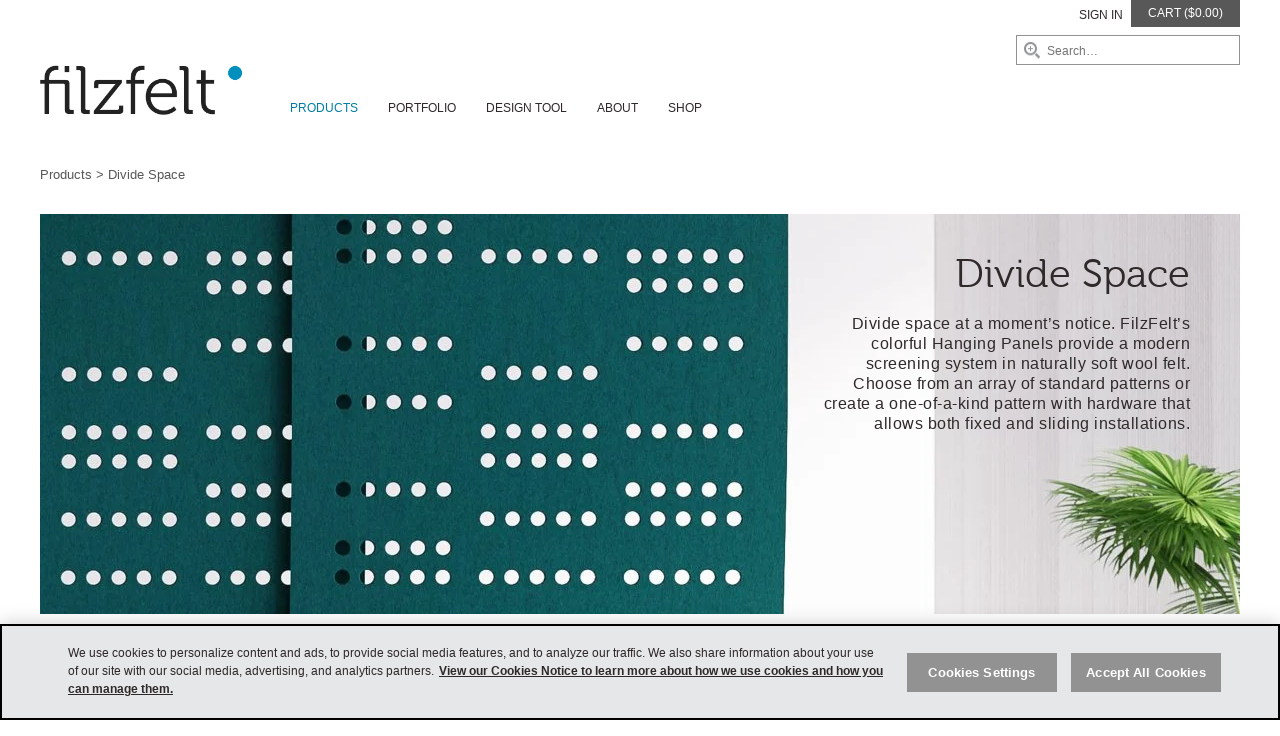

--- FILE ---
content_type: text/html; charset=UTF-8
request_url: https://www.filzfelt.com/products/category/divide-space
body_size: 6775
content:
<!DOCTYPE html>
<html class="no-js" lang="en">
<head>
    <meta charset="utf-8">
    
        <script src="https://js.sentry-cdn.com/f5e8ca304b3a55462a672bffe6382364.min.js" crossorigin="anonymous"></script>
    

    
    <!-- OneTrust Cookies Consent Notice start for filzfelt.com -->
    <script src="https://cdn.cookielaw.org/consent/f64d82b2-da89-4be8-9d6e-315d5733f38f/OtAutoBlock.js"></script>
    <script src="https://cdn.cookielaw.org/scripttemplates/otSDKStub.js" data-document-language="true" charset="UTF-8" data-domain-script="f64d82b2-da89-4be8-9d6e-315d5733f38f" ></script>
    <script>
    function OptanonWrapper() { }
    </script>
    <!-- OneTrust Cookies Consent Notice end for filzfelt.com -->


    <!-- Global Site Tag (gtag.js) - Google Analytics -->
	<script async src="https://www.googletagmanager.com/gtag/js?id=UA-6074176-1"></script>
	<script>
        window.dataLayer = window.dataLayer || [];
        function gtag(){dataLayer.push(arguments)};
        gtag('js', new Date());
        gtag('config', 'UA-6074176-1');
	</script>
    <meta http-equiv="X-UA-Compatible" content="IE=edge,chrome=1">
	<meta name="viewport" content="initial-scale=1.0, width=device-width">
    <title>Products: Divide Space - FilzFelt</title>
    <meta name="description" content="FilzFelt carries German-milled 100% Wool Design Felt and felt products including acoustic solutions, drapery, floor coverings, hanging panels, wall panels and custom services.">
	<meta name="p:domain_verify" content="9f49bd7482013bad983bf32ceeabb6c5"/>    
    
    <link rel="alternate" type="application/rss+xml" title="FilzFelt News" href="/site/feed">
    <link href="https://www.filzfelt.com/cache/908989c2c6ddc38bd67b9aa9e3d53fca75d5e689.1763641767.css" rel="stylesheet">
    <script src="/scripts/MyFontsWebfontsKit.js"></script>
    <script src="https://www.filzfelt.com/cache/ae539b1ba7b8f1eb165cc793bed84f5014d5020a.1755783285.js"></script>
	<script>
		var lists = new Array();		
		// First set of text and values
		lists['states']    = new Array();
		lists['states'][0] = new Array(
            '-- Please Select --',
			'Alabama',
			'Alaska',
			'Arizona',
			'Arkansas',
			'California',
			'Colorado',
			'Connecticut',
			'Delaware',
			'Dist of Columbia',
			'Florida',
			'Georgia',
			'Hawaii',
			'Idaho',
			'Illinois',
			'Indiana',
			'Iowa',
			'Kansas',
			'Kentucky',
			'Louisiana',
			'Maine',
			'Maryland',
			'Massachusetts',
			'Michigan',
			'Minnesota',
			'Mississippi',
			'Missouri',
			'Montana',
			'Nebraska',
			'Nevada',
			'New Hampshire',
			'New Jersey',
			'New Mexico',
			'New York',
			'North Carolina',
			'North Dakota',
			'Ohio',
			'Oklahoma',
			'Oregon',
			'Pennsylvania',
			'Rhode Island',
			'South Carolina',
			'South Dakota',
			'Tennessee',
			'Texas',
			'Utah',
			'Vermont',
			'Virginia',
			'Washington',
			'West Virginia',
			'Wisconsin',
			'Wyoming'
		);
		lists['states'][1] = new Array(
			'',
			'AL',
			'AK',
			'AZ',
			'AR',
			'CA',
			'CO',
			'CT',
			'DE',
			'DC',
			'FL',
			'GA',
			'HI',
			'ID',
			'IL',
			'IN',
			'IA',
			'KS',
			'KY',
			'LA',
			'ME',
			'MD',
			'MA',
			'MI',
			'MN',
			'MS',
			'MO',
			'MT',
			'NE',
			'NV',
			'NH',
			'NJ',
			'NM',
			'NY',
			'NC',
			'ND',
			'OH',
			'OK',
			'OR',
			'PA',
			'RI',
			'SC',
			'SD',
			'TN',
			'TX',
			'UT',
			'VT',
			'VA',
			'WA',
			'WV',
			'WI',
			'WY'
		);
		// Second set of text and values
		lists['provinces']    = new Array();
		lists['provinces'][0] = new Array(
            '-- Please Select --',
			'Alberta',
			'British Columbia',
			'Manitoba',
			'New Brunswick',
			'Newfoundland',
			'Northwest Territories',
			'Nova Scotia',
			'Nunavut',
			'Ontario',
			'Prince Edward Island',
			'Quebec',
			'Saskatchewan',
			'Yukon Territory'
		);
		lists['provinces'][1] = new Array(
			'',
			'AB',
			'BC',
			'MB',
			'NB',
			'NL',
			'NT',
			'NS',
			'NU',
			'ON',
			'PE',
			'QC',
			'SK',
			'YT'
		);
	</script>

    
    
        <script id="mcjs">!function(c,h,i,m,p){m=c.createElement(h),p=c.getElementsByTagName(h)[0],m.async=1,m.src=i,p.parentNode.insertBefore(m,p)}(document,"script","https://chimpstatic.com/mcjs-connected/js/users/b7c765aef80b20793da90832f/a0f4e81c3b0037e52a09504e9.js");</script>
    

</head>
<body class="body-products" >  


<div class="bodyWrapper">
    <div id="close-mobile-nav"><!-- --></div>
    <nav class="l-sub-header">
        <a href="https://www.filzfelt.com/shop/view_cart" class="subnav-item subnav-item--strong">Cart  <span class="cart_subtotal">($0.00)</span></a>
        
            <a href="/members/signin" class="nav-signin">Sign in</a>
        
	</nav>

    

	<nav class="l-search-header desktop">
        <form id="search_form" class="site-search-form" id="search_form" method="post" action="https://www.filzfelt.com/"  >
<div class='hiddenFields'>
<input type="hidden" name="params" value="eyJyZXN1bHRfcGFnZSI6InNlYXJjaCIsInJlcXVpcmVkIjoia2V5d29yZHMifQ" />
<input type="hidden" name="ACT" value="115" />
<input type="hidden" name="site_id" value="1" />
<input type="hidden" name="csrf_token" value="f55057aae188c30a43429352b805ee0e019b49e9" />
</div>


            <!-- Limits results by keywords given. -->
            <label for="keywords-desktop" style="display: none;">Search</label>
            <input id="keywords-desktop" class="input-text site-search-form__input" type="text" name="keywords" value="" placeholder="Search&hellip;">
            
            <input class="site-search-form__submit" type="submit" />
        </form>
	</nav>

    <nav class="l-header">
        
        <div class="logo-wrap">
            <a href="/" class="ff-logo">FilzFelt</a>
        </div>

        <a href="#navigation" class="toggle-nav mobile-icon">
            <svg xmlns="http://www.w3.org/2000/svg" height="24px" viewBox="0 -960 960 960" width="24px" fill="#2f292a" class="fa"><title>Navigation</title><path d="M120-240v-80h720v80H120Zm0-200v-80h720v80H120Zm0-200v-80h720v80H120Z"/></svg>
        </a>

        <div id="navigation" class="nav-items mobile">
            <a href="/" class="logo"><img src="/styles/images/ff-logo.png" width="358" height="88" alt="FilzFelt"></a>
            <a href="#search" class="toggle-search mobile-icon">
                <svg xmlns="http://www.w3.org/2000/svg" height="24px" viewBox="0 -960 960 960" width="24px" fill="#2f292a" class="fa"><title>Search</title><path d="M784-120 532-372q-30 24-69 38t-83 14q-109 0-184.5-75.5T120-580q0-109 75.5-184.5T380-840q109 0 184.5 75.5T640-580q0 44-14 83t-38 69l252 252-56 56ZM380-400q75 0 127.5-52.5T560-580q0-75-52.5-127.5T380-760q-75 0-127.5 52.5T200-580q0 75 52.5 127.5T380-400Z"/></svg>
            </a>
            <nav class="l-search-header mobile">
                <form id="search_form" class="site-search-form" id="search_form" method="post" action="https://www.filzfelt.com/"  >
<div class='hiddenFields'>
<input type="hidden" name="params" value="eyJyZXN1bHRfcGFnZSI6InNlYXJjaCIsInJlcXVpcmVkIjoia2V5d29yZHMifQ" />
<input type="hidden" name="ACT" value="115" />
<input type="hidden" name="site_id" value="1" />
<input type="hidden" name="csrf_token" value="f55057aae188c30a43429352b805ee0e019b49e9" />
</div>


                    <label for="keywords-mobile" style="display: none;">Search</label>
                    <input id="keywords-mobile" class="input-text site-search-form__input" type="text" name="keywords" value="" placeholder="Search&hellip;">
                    
                    <input class="site-search-form__submit" type="submit" />
                </form>
            </nav>
            <a href="#" class="toggle-nav mobile-icon">
                <svg xmlns="http://www.w3.org/2000/svg" height="24px" viewBox="0 -960 960 960" width="24px" fill="#2f292a" class="fa"><title>Close</title><path d="m256-200-56-56 224-224-224-224 56-56 224 224 224-224 56 56-224 224 224 224-56 56-224-224-224 224Z"/></svg>
            </a>
            <ul>
    <li class="has-dropdown">
        <a href="/products" class="nav-item nav-item--products is-first level1 has-children"><span>Products <svg xmlns="http://www.w3.org/2000/svg" height="24px" viewBox="0 -960 960 960" width="24px" fill="#2f292a" class="fa"><path d="m321-80-71-71 329-329-329-329 71-71 400 400L321-80Z"/></svg></span></a>
        <div class="dropdown">
            <ul>
                <li>
                    <div class="nav-item level2 has-children"><span>By Category <svg xmlns="http://www.w3.org/2000/svg" height="24px" viewBox="0 -960 960 960" width="24px" fill="#2f292a" class="fa"><path d="m321-80-71-71 329-329-329-329 71-71 400 400L321-80Z"/></svg></span></div>
                    <div class="dropdown">
                        <ul>
                            
                                
                                    <li>
                                        <a class="nav-item level3 " tabindex="-1" href="https://www.filzfelt.com/products/category/felt-by-the-yard">Felt by the Yard</a>
                                    </li>
                                
                            
                                
                                    <li>
                                        <a class="nav-item level3 " tabindex="-1" href="https://www.filzfelt.com/products/category/acoustic-booth">Acoustic Booth</a>
                                    </li>
                                
                            
                                
                                    <li>
                                        <a class="nav-item level3 " tabindex="-1" href="https://www.filzfelt.com/products/category/acoustic-panels">Acoustic Panels</a>
                                    </li>
                                
                            
                                
                                    <li>
                                        <a class="nav-item level3 " tabindex="-1" href="https://www.filzfelt.com/products/category/floor-coverings">Floor Coverings</a>
                                    </li>
                                
                            
                                
                                    <li>
                                        <a class="nav-item level3 " tabindex="-1" href="https://www.filzfelt.com/products/category/hanging-panels">Hanging Panels</a>
                                    </li>
                                
                            
                                
                                    <li>
                                        <a class="nav-item level3 " tabindex="-1" href="https://www.filzfelt.com/products/category/custom">Custom</a>
                                    </li>
                                
                            
                                
                            
                                
                                    <li>
                                        <a class="nav-item level3 " tabindex="-1" href="https://www.filzfelt.com/products/category/new">New!</a>
                                    </li>
                                
                            
                                
                            
                                
                            
                                
                            
                                
                            
                                
                            
                                
                            
                                
                            
                                
                            
                                
                            
                                
                            
                                
                            
                                
                            
                                
                            
                                
                            
                            <li><a href="/products" class="nav-item level3 " tabindex="-1">All Products</a></li>
                        </ul>
                    </div>
                </li>
                <li>
                    <div class="nav-item level2 has-children"><span>By Application <svg xmlns="http://www.w3.org/2000/svg" height="24px" viewBox="0 -960 960 960" width="24px" fill="#2f292a" class="fa"><path d="m321-80-71-71 329-329-329-329 71-71 400 400L321-80Z"/></svg></span></div>
                    <div class="dropdown">
                        <ul>
                            
                                <li>
                                    <a class="nav-item level3 " tabindex="-1" href="https://www.filzfelt.com/products/category/ceiling">Ceiling</a>
                                </li>
                            
                                <li>
                                    <a class="nav-item level3 is-current" tabindex="-1" href="https://www.filzfelt.com/products/category/divide-space">Divide Space</a>
                                </li>
                            
                                <li>
                                    <a class="nav-item level3 " tabindex="-1" href="https://www.filzfelt.com/products/category/floor">Floor</a>
                                </li>
                            
                                <li>
                                    <a class="nav-item level3 " tabindex="-1" href="https://www.filzfelt.com/products/category/wall">Wall</a>
                                </li>
                            
                        </ul>
                    </div>
                </li>
                <li>
                    <div class="nav-item level2 has-children"><span>By Specialty <svg xmlns="http://www.w3.org/2000/svg" height="24px" viewBox="0 -960 960 960" width="24px" fill="#2f292a" class="fa"><path d="m321-80-71-71 329-329-329-329 71-71 400 400L321-80Z"/></svg></span></div>
                    <div class="dropdown">
                        <ul>
                            
                                <li>
                                    <a class="nav-item level3 " tabindex="-1" href="https://www.filzfelt.com/products/category/akustika-backed">Akustika-backed</a>
                                </li>
                            
                                <li>
                                    <a class="nav-item level3 " tabindex="-1" href="https://www.filzfelt.com/products/category/aro-plank">ARO Plank</a>
                                </li>
                            
                                <li>
                                    <a class="nav-item level3 " tabindex="-1" href="https://www.filzfelt.com/products/category/block">Block</a>
                                </li>
                            
                                <li>
                                    <a class="nav-item level3 " tabindex="-1" href="https://www.filzfelt.com/products/category/cork-backed">Cork-backed</a>
                                </li>
                            
                                <li>
                                    <a class="nav-item level3 " tabindex="-1" href="https://www.filzfelt.com/products/category/mosaik">Mosaik</a>
                                </li>
                            
                                <li>
                                    <a class="nav-item level3 " tabindex="-1" href="https://www.filzfelt.com/products/category/sould-eelgrass">Søuld Eelgrass</a>
                                </li>
                            
                        </ul>
                    </div>
                </li>
                <li>
                    <div class="nav-item level2 has-children"><span>By Designer <svg xmlns="http://www.w3.org/2000/svg" height="24px" viewBox="0 -960 960 960" width="24px" fill="#2f292a" class="fa"><path d="m321-80-71-71 329-329-329-329 71-71 400 400L321-80Z"/></svg></span></div>
                    <div class="dropdown">
                        <ul>
                            
                                <li>
                                    <a class="nav-item level3 " tabindex="-1" href="https://www.filzfelt.com/products/category/architecture-research-office">Architecture Research Office</a>
                                </li>
                            
                                <li>
                                    <a class="nav-item level3 " tabindex="-1" href="https://www.filzfelt.com/products/category/artaic">Artaic</a>
                                </li>
                            
                                <li>
                                    <a class="nav-item level3 " tabindex="-1" href="https://www.filzfelt.com/products/category/ayse-birsel">Ayse Birsel</a>
                                </li>
                            
                                <li>
                                    <a class="nav-item level3 " tabindex="-1" href="https://www.filzfelt.com/products/category/bernd-benninghoff">Bernd Benninghoff</a>
                                </li>
                            
                                <li>
                                    <a class="nav-item level3 " tabindex="-1" href="https://www.filzfelt.com/products/category/cabs-design">Cabs Design</a>
                                </li>
                            
                                <li>
                                    <a class="nav-item level3 " tabindex="-1" href="https://www.filzfelt.com/products/category/carl-gustav-magnusson">Carl Gustav Magnusson</a>
                                </li>
                            
                                <li>
                                    <a class="nav-item level3 " tabindex="-1" href="https://www.filzfelt.com/products/category/erwin-hauer">Erwin Hauer</a>
                                </li>
                            
                                <li>
                                    <a class="nav-item level3 " tabindex="-1" href="https://www.filzfelt.com/products/category/eva-zeisel">Eva Zeisel</a>
                                </li>
                            
                                <li>
                                    <a class="nav-item level3 " tabindex="-1" href="https://www.filzfelt.com/products/category/kelly-harris-smith">Kelly Harris Smith</a>
                                </li>
                            
                                <li>
                                    <a class="nav-item level3 " tabindex="-1" href="https://www.filzfelt.com/products/category/mia-cullin">Mia Cullin</a>
                                </li>
                            
                                <li>
                                    <a class="nav-item level3 " tabindex="-1" href="https://www.filzfelt.com/products/category/petra-vonk">Petra Vonk</a>
                                </li>
                            
                                <li>
                                    <a class="nav-item level3 " tabindex="-1" href="https://www.filzfelt.com/products/category/submaterial">Submaterial</a>
                                </li>
                            
                                <li>
                                    <a class="nav-item level3 " tabindex="-1" href="https://www.filzfelt.com/products/category/sould">Søuld</a>
                                </li>
                            
                        </ul>
                    </div>
                </li>
            </ul>
        </div>
    </li>
    <li class="has-dropdown">
        <a href="/portfolio" class="nav-item nav-item--portfolio level1 has-children"><span>Portfolio <svg xmlns="http://www.w3.org/2000/svg" height="24px" viewBox="0 -960 960 960" width="24px" fill="#2f292a" class="fa"><path d="m321-80-71-71 329-329-329-329 71-71 400 400L321-80Z"/></svg></span></a>
        <div class="dropdown">
            <ul>
                <li>
                    <div class="nav-item level2 has-children"><span>By Category <svg xmlns="http://www.w3.org/2000/svg" height="24px" viewBox="0 -960 960 960" width="24px" fill="#2f292a" class="fa"><path d="m321-80-71-71 329-329-329-329 71-71 400 400L321-80Z"/></svg></span></div>
                    <div class="dropdown">
                        <ul>
                            
                                <li>
                                    <a class="nav-item level3 " tabindex="-1" href="https://www.filzfelt.com/portfolio/category/athletic-facilities">Athletic Facilities</a>
                                </li>
                            
                                <li>
                                    <a class="nav-item level3 " tabindex="-1" href="https://www.filzfelt.com/portfolio/category/education">Education</a>
                                </li>
                            
                                <li>
                                    <a class="nav-item level3 " tabindex="-1" href="https://www.filzfelt.com/portfolio/category/healthcare">Healthcare</a>
                                </li>
                            
                                <li>
                                    <a class="nav-item level3 " tabindex="-1" href="https://www.filzfelt.com/portfolio/category/hospitality">Hospitality</a>
                                </li>
                            
                                <li>
                                    <a class="nav-item level3 " tabindex="-1" href="https://www.filzfelt.com/portfolio/category/institutional">Institutional</a>
                                </li>
                            
                                <li>
                                    <a class="nav-item level3 " tabindex="-1" href="https://www.filzfelt.com/portfolio/category/residential">Residential</a>
                                </li>
                            
                                <li>
                                    <a class="nav-item level3 " tabindex="-1" href="https://www.filzfelt.com/portfolio/category/retail">Retail</a>
                                </li>
                            
                                <li>
                                    <a class="nav-item level3 " tabindex="-1" href="https://www.filzfelt.com/portfolio/category/transportation">Transportation</a>
                                </li>
                            
                                <li>
                                    <a class="nav-item level3 " tabindex="-1" href="https://www.filzfelt.com/portfolio/category/workplace">Workplace</a>
                                </li>
                            
                            <li><a href="/portfolio" class="nav-item level3" tabindex="-1">Full Portfolio</a></li>
                        </ul>
                    </div>
                </li>
                <li>
                    <div class="nav-item level2 has-children"><span>By Application <svg xmlns="http://www.w3.org/2000/svg" height="24px" viewBox="0 -960 960 960" width="24px" fill="#2f292a" class="fa"><path d="m321-80-71-71 329-329-329-329 71-71 400 400L321-80Z"/></svg></span></div>
                    <div class="dropdown">
                        <ul>
                            
                                <li>
                                    <a class="nav-item level3 " tabindex="-1" href="https://www.filzfelt.com/portfolio/category/ceiling">Ceiling</a>
                                </li>
                            
                                <li>
                                    <a class="nav-item level3 is-current" tabindex="-1" href="https://www.filzfelt.com/portfolio/category/divide-space">Divide Space</a>
                                </li>
                            
                                <li>
                                    <a class="nav-item level3 " tabindex="-1" href="https://www.filzfelt.com/portfolio/category/floor">Floor</a>
                                </li>
                            
                                <li>
                                    <a class="nav-item level3 " tabindex="-1" href="https://www.filzfelt.com/portfolio/category/wall">Wall</a>
                                </li>
                            
                        </ul>
                    </div>
                </li>
            </ul>
        </div>
    </li>
    <li><a href="https://dt.filzfelt.com" class="nav-item nav-item--design-tool level1">Design Tool</a></li>
    <li class="has-dropdown">
        <a href="/about-us" class="nav-item nav-item--about level1 has-children "><span>About <svg xmlns="http://www.w3.org/2000/svg" height="24px" viewBox="0 -960 960 960" width="24px" fill="#2f292a" class="fa"><path d="m321-80-71-71 329-329-329-329 71-71 400 400L321-80Z"/></svg></span></a>
        <div class="dropdown">
            <div class="no-subgroups">
                <ul>
                    <li><a href="/about-us" class="nav-item level2 " tabindex="-1">About Us</a></li>
                    <li><a href="/felt" class="nav-item level2 " tabindex="-1">About Felt</a></li>
                    <li><a href="/custom" class="nav-item level2 " tabindex="-1">Custom</a></li>
                    <li><a href="/sustainability" class="nav-item level2 " tabindex="-1">Sustainability</a></li>
                    <li><a href="/designers" class="nav-item level2 " tabindex="-1">Designers</a></li>
                    <li><a href="/design_stories" class="nav-item level2 " tabindex="-1">Design Stories</a></li>
                    <li><a href="/news" class="nav-item level2 " tabindex="-1">News</a></li>
                    <li><a href="/press" class="nav-item level2 " tabindex="-1">Press</a></li>
                    <li><a href="https://millerknoll.wd1.myworkdayjobs.com/MillerKnoll?Skills=5e5722fb51ba100a6f097d1d56200000" target="_blank" class="nav-item level2" tabindex="-1">Careers</a></li>
                    <li><a href="/contact-us" class="nav-item level2 " tabindex="-1">Contact</a></li>
                </ul>
            </div>
        </div>
    </li>
    <li class="has-dropdown">
        <a href="/shop" class="nav-item nav-item--shop level1 has-children"><span>Shop <svg xmlns="http://www.w3.org/2000/svg" height="24px" viewBox="0 -960 960 960" width="24px" fill="#2f292a" class="fa"><path d="m321-80-71-71 329-329-329-329 71-71 400 400L321-80Z"/></svg></span></a>
        <div class="dropdown">
            <div class="no-subgroups">
                <ul>
                    
                        <li>
                            <a class="nav-item level2 " tabindex="-1" href="https://www.filzfelt.com/shop/category/felt-by-the-yard">Shop Felt by the Yard</a>
                        </li>
                    
                        <li>
                            <a class="nav-item level2 " tabindex="-1" href="https://www.filzfelt.com/shop/category/end-of-bolts">Shop End of Bolts</a>
                        </li>
                    
                        <li>
                            <a class="nav-item level2 " tabindex="-1" href="https://www.filzfelt.com/shop/category/remnants">Shop Remnants</a>
                        </li>
                    
                        <li>
                            <a class="nav-item level2 " tabindex="-1" href="https://www.filzfelt.com/shop/category/floor-coverings">Shop Floor Coverings</a>
                        </li>
                    
                        <li>
                            <a class="nav-item level2 " tabindex="-1" href="https://www.filzfelt.com/shop/category/samples">Shop Samples</a>
                        </li>
                    
                    <li><a href="/shop" class="nav-item level2 " tabindex="-1">Shop All</a></li>
                </ul>
            </div>
        </div>
    </li>
</ul>
        </div>

        <div class="nav-items desktop">
            <ul>
    <li class="has-dropdown">
        <a href="/products" class="nav-item nav-item--products is-first level1 has-children"><span>Products <svg xmlns="http://www.w3.org/2000/svg" height="24px" viewBox="0 -960 960 960" width="24px" fill="#2f292a" class="fa"><path d="m321-80-71-71 329-329-329-329 71-71 400 400L321-80Z"/></svg></span></a>
        <div class="dropdown">
            <ul>
                <li>
                    <div class="nav-item level2 has-children"><span>By Category <svg xmlns="http://www.w3.org/2000/svg" height="24px" viewBox="0 -960 960 960" width="24px" fill="#2f292a" class="fa"><path d="m321-80-71-71 329-329-329-329 71-71 400 400L321-80Z"/></svg></span></div>
                    <div class="dropdown">
                        <ul>
                            
                                
                                    <li>
                                        <a class="nav-item level3 " tabindex="-1" href="https://www.filzfelt.com/products/category/felt-by-the-yard">Felt by the Yard</a>
                                    </li>
                                
                            
                                
                                    <li>
                                        <a class="nav-item level3 " tabindex="-1" href="https://www.filzfelt.com/products/category/acoustic-booth">Acoustic Booth</a>
                                    </li>
                                
                            
                                
                                    <li>
                                        <a class="nav-item level3 " tabindex="-1" href="https://www.filzfelt.com/products/category/acoustic-panels">Acoustic Panels</a>
                                    </li>
                                
                            
                                
                                    <li>
                                        <a class="nav-item level3 " tabindex="-1" href="https://www.filzfelt.com/products/category/floor-coverings">Floor Coverings</a>
                                    </li>
                                
                            
                                
                                    <li>
                                        <a class="nav-item level3 " tabindex="-1" href="https://www.filzfelt.com/products/category/hanging-panels">Hanging Panels</a>
                                    </li>
                                
                            
                                
                                    <li>
                                        <a class="nav-item level3 " tabindex="-1" href="https://www.filzfelt.com/products/category/custom">Custom</a>
                                    </li>
                                
                            
                                
                            
                                
                                    <li>
                                        <a class="nav-item level3 " tabindex="-1" href="https://www.filzfelt.com/products/category/new">New!</a>
                                    </li>
                                
                            
                                
                            
                                
                            
                                
                            
                                
                            
                                
                            
                                
                            
                                
                            
                                
                            
                                
                            
                                
                            
                                
                            
                                
                            
                                
                            
                                
                            
                            <li><a href="/products" class="nav-item level3 " tabindex="-1">All Products</a></li>
                        </ul>
                    </div>
                </li>
                <li>
                    <div class="nav-item level2 has-children"><span>By Application <svg xmlns="http://www.w3.org/2000/svg" height="24px" viewBox="0 -960 960 960" width="24px" fill="#2f292a" class="fa"><path d="m321-80-71-71 329-329-329-329 71-71 400 400L321-80Z"/></svg></span></div>
                    <div class="dropdown">
                        <ul>
                            
                                <li>
                                    <a class="nav-item level3 " tabindex="-1" href="https://www.filzfelt.com/products/category/ceiling">Ceiling</a>
                                </li>
                            
                                <li>
                                    <a class="nav-item level3 is-current" tabindex="-1" href="https://www.filzfelt.com/products/category/divide-space">Divide Space</a>
                                </li>
                            
                                <li>
                                    <a class="nav-item level3 " tabindex="-1" href="https://www.filzfelt.com/products/category/floor">Floor</a>
                                </li>
                            
                                <li>
                                    <a class="nav-item level3 " tabindex="-1" href="https://www.filzfelt.com/products/category/wall">Wall</a>
                                </li>
                            
                        </ul>
                    </div>
                </li>
                <li>
                    <div class="nav-item level2 has-children"><span>By Specialty <svg xmlns="http://www.w3.org/2000/svg" height="24px" viewBox="0 -960 960 960" width="24px" fill="#2f292a" class="fa"><path d="m321-80-71-71 329-329-329-329 71-71 400 400L321-80Z"/></svg></span></div>
                    <div class="dropdown">
                        <ul>
                            
                                <li>
                                    <a class="nav-item level3 " tabindex="-1" href="https://www.filzfelt.com/products/category/akustika-backed">Akustika-backed</a>
                                </li>
                            
                                <li>
                                    <a class="nav-item level3 " tabindex="-1" href="https://www.filzfelt.com/products/category/aro-plank">ARO Plank</a>
                                </li>
                            
                                <li>
                                    <a class="nav-item level3 " tabindex="-1" href="https://www.filzfelt.com/products/category/block">Block</a>
                                </li>
                            
                                <li>
                                    <a class="nav-item level3 " tabindex="-1" href="https://www.filzfelt.com/products/category/cork-backed">Cork-backed</a>
                                </li>
                            
                                <li>
                                    <a class="nav-item level3 " tabindex="-1" href="https://www.filzfelt.com/products/category/mosaik">Mosaik</a>
                                </li>
                            
                                <li>
                                    <a class="nav-item level3 " tabindex="-1" href="https://www.filzfelt.com/products/category/sould-eelgrass">Søuld Eelgrass</a>
                                </li>
                            
                        </ul>
                    </div>
                </li>
                <li>
                    <div class="nav-item level2 has-children"><span>By Designer <svg xmlns="http://www.w3.org/2000/svg" height="24px" viewBox="0 -960 960 960" width="24px" fill="#2f292a" class="fa"><path d="m321-80-71-71 329-329-329-329 71-71 400 400L321-80Z"/></svg></span></div>
                    <div class="dropdown">
                        <ul>
                            
                                <li>
                                    <a class="nav-item level3 " tabindex="-1" href="https://www.filzfelt.com/products/category/architecture-research-office">Architecture Research Office</a>
                                </li>
                            
                                <li>
                                    <a class="nav-item level3 " tabindex="-1" href="https://www.filzfelt.com/products/category/artaic">Artaic</a>
                                </li>
                            
                                <li>
                                    <a class="nav-item level3 " tabindex="-1" href="https://www.filzfelt.com/products/category/ayse-birsel">Ayse Birsel</a>
                                </li>
                            
                                <li>
                                    <a class="nav-item level3 " tabindex="-1" href="https://www.filzfelt.com/products/category/bernd-benninghoff">Bernd Benninghoff</a>
                                </li>
                            
                                <li>
                                    <a class="nav-item level3 " tabindex="-1" href="https://www.filzfelt.com/products/category/cabs-design">Cabs Design</a>
                                </li>
                            
                                <li>
                                    <a class="nav-item level3 " tabindex="-1" href="https://www.filzfelt.com/products/category/carl-gustav-magnusson">Carl Gustav Magnusson</a>
                                </li>
                            
                                <li>
                                    <a class="nav-item level3 " tabindex="-1" href="https://www.filzfelt.com/products/category/erwin-hauer">Erwin Hauer</a>
                                </li>
                            
                                <li>
                                    <a class="nav-item level3 " tabindex="-1" href="https://www.filzfelt.com/products/category/eva-zeisel">Eva Zeisel</a>
                                </li>
                            
                                <li>
                                    <a class="nav-item level3 " tabindex="-1" href="https://www.filzfelt.com/products/category/kelly-harris-smith">Kelly Harris Smith</a>
                                </li>
                            
                                <li>
                                    <a class="nav-item level3 " tabindex="-1" href="https://www.filzfelt.com/products/category/mia-cullin">Mia Cullin</a>
                                </li>
                            
                                <li>
                                    <a class="nav-item level3 " tabindex="-1" href="https://www.filzfelt.com/products/category/petra-vonk">Petra Vonk</a>
                                </li>
                            
                                <li>
                                    <a class="nav-item level3 " tabindex="-1" href="https://www.filzfelt.com/products/category/submaterial">Submaterial</a>
                                </li>
                            
                                <li>
                                    <a class="nav-item level3 " tabindex="-1" href="https://www.filzfelt.com/products/category/sould">Søuld</a>
                                </li>
                            
                        </ul>
                    </div>
                </li>
            </ul>
        </div>
    </li>
    <li class="has-dropdown">
        <a href="/portfolio" class="nav-item nav-item--portfolio level1 has-children"><span>Portfolio <svg xmlns="http://www.w3.org/2000/svg" height="24px" viewBox="0 -960 960 960" width="24px" fill="#2f292a" class="fa"><path d="m321-80-71-71 329-329-329-329 71-71 400 400L321-80Z"/></svg></span></a>
        <div class="dropdown">
            <ul>
                <li>
                    <div class="nav-item level2 has-children"><span>By Category <svg xmlns="http://www.w3.org/2000/svg" height="24px" viewBox="0 -960 960 960" width="24px" fill="#2f292a" class="fa"><path d="m321-80-71-71 329-329-329-329 71-71 400 400L321-80Z"/></svg></span></div>
                    <div class="dropdown">
                        <ul>
                            
                                <li>
                                    <a class="nav-item level3 " tabindex="-1" href="https://www.filzfelt.com/portfolio/category/athletic-facilities">Athletic Facilities</a>
                                </li>
                            
                                <li>
                                    <a class="nav-item level3 " tabindex="-1" href="https://www.filzfelt.com/portfolio/category/education">Education</a>
                                </li>
                            
                                <li>
                                    <a class="nav-item level3 " tabindex="-1" href="https://www.filzfelt.com/portfolio/category/healthcare">Healthcare</a>
                                </li>
                            
                                <li>
                                    <a class="nav-item level3 " tabindex="-1" href="https://www.filzfelt.com/portfolio/category/hospitality">Hospitality</a>
                                </li>
                            
                                <li>
                                    <a class="nav-item level3 " tabindex="-1" href="https://www.filzfelt.com/portfolio/category/institutional">Institutional</a>
                                </li>
                            
                                <li>
                                    <a class="nav-item level3 " tabindex="-1" href="https://www.filzfelt.com/portfolio/category/residential">Residential</a>
                                </li>
                            
                                <li>
                                    <a class="nav-item level3 " tabindex="-1" href="https://www.filzfelt.com/portfolio/category/retail">Retail</a>
                                </li>
                            
                                <li>
                                    <a class="nav-item level3 " tabindex="-1" href="https://www.filzfelt.com/portfolio/category/transportation">Transportation</a>
                                </li>
                            
                                <li>
                                    <a class="nav-item level3 " tabindex="-1" href="https://www.filzfelt.com/portfolio/category/workplace">Workplace</a>
                                </li>
                            
                            <li><a href="/portfolio" class="nav-item level3" tabindex="-1">Full Portfolio</a></li>
                        </ul>
                    </div>
                </li>
                <li>
                    <div class="nav-item level2 has-children"><span>By Application <svg xmlns="http://www.w3.org/2000/svg" height="24px" viewBox="0 -960 960 960" width="24px" fill="#2f292a" class="fa"><path d="m321-80-71-71 329-329-329-329 71-71 400 400L321-80Z"/></svg></span></div>
                    <div class="dropdown">
                        <ul>
                            
                                <li>
                                    <a class="nav-item level3 " tabindex="-1" href="https://www.filzfelt.com/portfolio/category/ceiling">Ceiling</a>
                                </li>
                            
                                <li>
                                    <a class="nav-item level3 is-current" tabindex="-1" href="https://www.filzfelt.com/portfolio/category/divide-space">Divide Space</a>
                                </li>
                            
                                <li>
                                    <a class="nav-item level3 " tabindex="-1" href="https://www.filzfelt.com/portfolio/category/floor">Floor</a>
                                </li>
                            
                                <li>
                                    <a class="nav-item level3 " tabindex="-1" href="https://www.filzfelt.com/portfolio/category/wall">Wall</a>
                                </li>
                            
                        </ul>
                    </div>
                </li>
            </ul>
        </div>
    </li>
    <li><a href="https://dt.filzfelt.com" class="nav-item nav-item--design-tool level1">Design Tool</a></li>
    <li class="has-dropdown">
        <a href="/about-us" class="nav-item nav-item--about level1 has-children "><span>About <svg xmlns="http://www.w3.org/2000/svg" height="24px" viewBox="0 -960 960 960" width="24px" fill="#2f292a" class="fa"><path d="m321-80-71-71 329-329-329-329 71-71 400 400L321-80Z"/></svg></span></a>
        <div class="dropdown">
            <div class="no-subgroups">
                <ul>
                    <li><a href="/about-us" class="nav-item level2 " tabindex="-1">About Us</a></li>
                    <li><a href="/felt" class="nav-item level2 " tabindex="-1">About Felt</a></li>
                    <li><a href="/custom" class="nav-item level2 " tabindex="-1">Custom</a></li>
                    <li><a href="/sustainability" class="nav-item level2 " tabindex="-1">Sustainability</a></li>
                    <li><a href="/designers" class="nav-item level2 " tabindex="-1">Designers</a></li>
                    <li><a href="/design_stories" class="nav-item level2 " tabindex="-1">Design Stories</a></li>
                    <li><a href="/news" class="nav-item level2 " tabindex="-1">News</a></li>
                    <li><a href="/press" class="nav-item level2 " tabindex="-1">Press</a></li>
                    <li><a href="https://millerknoll.wd1.myworkdayjobs.com/MillerKnoll?Skills=5e5722fb51ba100a6f097d1d56200000" target="_blank" class="nav-item level2" tabindex="-1">Careers</a></li>
                    <li><a href="/contact-us" class="nav-item level2 " tabindex="-1">Contact</a></li>
                </ul>
            </div>
        </div>
    </li>
    <li class="has-dropdown">
        <a href="/shop" class="nav-item nav-item--shop level1 has-children"><span>Shop <svg xmlns="http://www.w3.org/2000/svg" height="24px" viewBox="0 -960 960 960" width="24px" fill="#2f292a" class="fa"><path d="m321-80-71-71 329-329-329-329 71-71 400 400L321-80Z"/></svg></span></a>
        <div class="dropdown">
            <div class="no-subgroups">
                <ul>
                    
                        <li>
                            <a class="nav-item level2 " tabindex="-1" href="https://www.filzfelt.com/shop/category/felt-by-the-yard">Shop Felt by the Yard</a>
                        </li>
                    
                        <li>
                            <a class="nav-item level2 " tabindex="-1" href="https://www.filzfelt.com/shop/category/end-of-bolts">Shop End of Bolts</a>
                        </li>
                    
                        <li>
                            <a class="nav-item level2 " tabindex="-1" href="https://www.filzfelt.com/shop/category/remnants">Shop Remnants</a>
                        </li>
                    
                        <li>
                            <a class="nav-item level2 " tabindex="-1" href="https://www.filzfelt.com/shop/category/floor-coverings">Shop Floor Coverings</a>
                        </li>
                    
                        <li>
                            <a class="nav-item level2 " tabindex="-1" href="https://www.filzfelt.com/shop/category/samples">Shop Samples</a>
                        </li>
                    
                    <li><a href="/shop" class="nav-item level2 " tabindex="-1">Shop All</a></li>
                </ul>
            </div>
        </div>
    </li>
</ul>
        </div>

    </nav>




    
    

    
    
        

        <section class="page-heading">
            <h1 class="category-h1">
                Products >
                
                    Divide Space
                
            </h1>
        </section>

        
            <section class="page-content">
                <div class="landing-page-banner banner1 {product_cat_banner_text_color} text-dark {specialty_banner_text_color}">
                    <img src="/images/uploads/pages/_1200w/HP_Landing_Page_01.jpg" aria-hidden="true"
                        srcset="/images/uploads/pages/_2400w/HP_Landing_Page_01.jpg 2x,
                                /images/uploads/pages/_1800w/HP_Landing_Page_01.jpg 1.5x,
                                /images/uploads/pages/_1200w/HP_Landing_Page_01.jpg 1x"
                        alt=""
                    >
                    <div class="overlay">
                        <div class="overlay-content">
                            <h2>Divide Space</h2>
                            
                            <p>Divide space at a moment’s notice. FilzFelt’s colorful Hanging Panels provide a modern screening system in naturally soft wool felt. Choose from an array of standard patterns or create a one-of-a-kind pattern with hardware that allows both fixed and sliding installations.</p>
                            
                        </div>
                    </div>
                </div>
            </section>
        
    

    
        <section class="l-index-items">
            
                
                
                    
                    <a href="https://www.filzfelt.com/shop/product/arch-hanging-panel"
                        class="index-item index-item--with-subtitle"
                        style="background-image: url(/images/uploads/products/_large/ff-hp-arch-01.jpg);"
                    >
                        <span class="index-item__title" aria-hidden="true">Arch Hanging Panel</span>
                        <span class="index-item__subtitle">Arch Hanging Panel</span>
                    </a>
                
                    
                    <a href="https://www.filzfelt.com/shop/product/aro-array-1-hanging-panel"
                        class="index-item index-item--with-subtitle"
                        style="background-image: url(/images/uploads/products/_large/ff-neoc14-34.jpg);"
                    >
                        <span class="index-item__title" aria-hidden="true">ARO Array 1 Hanging Panel</span>
                        <span class="index-item__subtitle">ARO Array 1 Hanging Panel</span>
                    </a>
                
                    
                    <a href="https://www.filzfelt.com/shop/product/aro-array-2-hanging-panel"
                        class="index-item index-item--with-subtitle"
                        style="background-image: url(/images/uploads/products/_large/ff-hp-arr2-04.jpg);"
                    >
                        <span class="index-item__title" aria-hidden="true">ARO Array 2 Hanging Panel</span>
                        <span class="index-item__subtitle">ARO Array 2 Hanging Panel</span>
                    </a>
                
                    
                    <a href="https://www.filzfelt.com/shop/product/aro-array-3-hanging-panel"
                        class="index-item index-item--with-subtitle"
                        style="background-image: url(/images/uploads/products/_large/ff-hp-arr3-02.jpg);"
                    >
                        <span class="index-item__title" aria-hidden="true">ARO Array 3 Hanging Panel</span>
                        <span class="index-item__subtitle">ARO Array 3 Hanging Panel</span>
                    </a>
                
                    
                    <a href="https://www.filzfelt.com/shop/product/aro-array-4-hanging-panel"
                        class="index-item index-item--with-subtitle"
                        style="background-image: url(/images/uploads/products/_large/ff-hp-arr4-02.jpg);"
                    >
                        <span class="index-item__title" aria-hidden="true">ARO Array 4 Hanging Panel</span>
                        <span class="index-item__subtitle">ARO Array 4 Hanging Panel</span>
                    </a>
                
                    
                    <a href="https://www.filzfelt.com/shop/product/arrow-hanging-panel"
                        class="index-item index-item--with-subtitle"
                        style="background-image: url(/images/uploads/products/_large/ff-hp-arro-02.jpg);"
                    >
                        <span class="index-item__title" aria-hidden="true">Arrow Hanging Panel</span>
                        <span class="index-item__subtitle">Arrow Hanging Panel</span>
                    </a>
                
                    
                    <a href="https://www.filzfelt.com/shop/product/capsule-hanging-panel"
                        class="index-item index-item--with-subtitle"
                        style="background-image: url(/images/uploads/products/_large/FF-HP-CAPS-04.jpg);"
                    >
                        <span class="index-item__title" aria-hidden="true">Capsule Hanging Panel</span>
                        <span class="index-item__subtitle">Capsule Hanging Panel</span>
                    </a>
                
                    
                    <a href="https://www.filzfelt.com/shop/product/circle-hanging-panel"
                        class="index-item index-item--with-subtitle"
                        style="background-image: url(/images/uploads/products/_large/ff-hp-circ-02.jpg);"
                    >
                        <span class="index-item__title" aria-hidden="true">Circle Hanging Panel</span>
                        <span class="index-item__subtitle">Circle Hanging Panel</span>
                    </a>
                
                    
                    <a href="https://www.filzfelt.com/shop/product/crossing-hanging-panel"
                        class="index-item index-item--with-subtitle"
                        style="background-image: url(/images/uploads/products/_large/ff-hp-cros-01.jpg);"
                    >
                        <span class="index-item__title" aria-hidden="true">Crossing Hanging Panel</span>
                        <span class="index-item__subtitle">Crossing Hanging Panel</span>
                    </a>
                
                    
                    <a href="https://www.filzfelt.com/shop/product/custom-hanging-panels"
                        class="index-item index-item--with-subtitle"
                        style="background-image: url(/images/uploads/products/_large/ff-knolbo-03.jpg);"
                    >
                        <span class="index-item__title" aria-hidden="true">Custom Hanging Panels</span>
                        <span class="index-item__subtitle">Custom Hanging Panels</span>
                    </a>
                
                    
                    <a href="https://www.filzfelt.com/shop/product/dash-hanging-panel"
                        class="index-item index-item--with-subtitle"
                        style="background-image: url(/images/uploads/products/_large/ff-hp-dash-01.jpg);"
                    >
                        <span class="index-item__title" aria-hidden="true">Dash Hanging Panel</span>
                        <span class="index-item__subtitle">Dash Hanging Panel</span>
                    </a>
                
                    
                    <a href="https://www.filzfelt.com/shop/product/design-501-hanging-panel"
                        class="index-item index-item--with-subtitle"
                        style="background-image: url(/images/uploads/products/_large/ff-hp-d501-01.jpg);"
                    >
                        <span class="index-item__title" aria-hidden="true">Design 501 Hanging Panel</span>
                        <span class="index-item__subtitle">Design 501 Hanging Panel</span>
                    </a>
                
                    
                    <a href="https://www.filzfelt.com/shop/product/design-503-hanging-panel"
                        class="index-item index-item--with-subtitle"
                        style="background-image: url(/images/uploads/products/_large/ff-hp-d503-01.jpg);"
                    >
                        <span class="index-item__title" aria-hidden="true">Design 503 Hanging Panel</span>
                        <span class="index-item__subtitle">Design 503 Hanging Panel</span>
                    </a>
                
                    
                    <a href="https://www.filzfelt.com/shop/product/design-505-hanging-panel"
                        class="index-item index-item--with-subtitle"
                        style="background-image: url(/images/uploads/products/_large/ff-hp-d505-01.jpg);"
                    >
                        <span class="index-item__title" aria-hidden="true">Design 505 Hanging Panel</span>
                        <span class="index-item__subtitle">Design 505 Hanging Panel</span>
                    </a>
                
                    
                    <a href="https://www.filzfelt.com/shop/product/design-506-hanging-panel"
                        class="index-item index-item--with-subtitle"
                        style="background-image: url(/images/uploads/products/_large/ff-hp-d506-01.jpg);"
                    >
                        <span class="index-item__title" aria-hidden="true">Design 506 Hanging Panel</span>
                        <span class="index-item__subtitle">Design 506 Hanging Panel</span>
                    </a>
                
                    
                    <a href="https://www.filzfelt.com/shop/product/dot-hanging-panel"
                        class="index-item index-item--with-subtitle"
                        style="background-image: url(/images/uploads/products/_large/ff-hp-dot0-02.jpg);"
                    >
                        <span class="index-item__title" aria-hidden="true">Dot Hanging Panel</span>
                        <span class="index-item__subtitle">Dot Hanging Panel</span>
                    </a>
                
                    
                    <a href="https://www.filzfelt.com/shop/product/ellipse-hanging-panel"
                        class="index-item index-item--with-subtitle"
                        style="background-image: url(/images/uploads/products/_large/ff-hp-elli-03.jpg);"
                    >
                        <span class="index-item__title" aria-hidden="true">Ellipse Hanging Panel</span>
                        <span class="index-item__subtitle">Ellipse Hanging Panel</span>
                    </a>
                
                    
                    <a href="https://www.filzfelt.com/shop/product/flight-hanging-panel"
                        class="index-item index-item--with-subtitle"
                        style="background-image: url(/images/uploads/products/_large/ff-hp-flig-03.jpg);"
                    >
                        <span class="index-item__title" aria-hidden="true">Flight Hanging Panel</span>
                        <span class="index-item__subtitle">Flight Hanging Panel</span>
                    </a>
                
                    
                    <a href="https://www.filzfelt.com/shop/product/grid-hanging-panel"
                        class="index-item index-item--with-subtitle"
                        style="background-image: url(/images/uploads/products/_large/ff-hp-grid-03.jpg);"
                    >
                        <span class="index-item__title" aria-hidden="true">Grid Hanging Panel</span>
                        <span class="index-item__subtitle">Grid Hanging Panel</span>
                    </a>
                
                    
                    <a href="https://www.filzfelt.com/shop/product/hanging-panel-track-system"
                        class="index-item index-item--with-subtitle"
                        style="background-image: url(/images/uploads/products/_large/ff-hptrac-01.jpg);"
                    >
                        <span class="index-item__title" aria-hidden="true">Hanging Panel Track System</span>
                        <span class="index-item__subtitle">Hanging Panel Track System</span>
                    </a>
                
                    
                    <a href="https://www.filzfelt.com/shop/product/hex-hanging-panel"
                        class="index-item index-item--with-subtitle"
                        style="background-image: url(/images/uploads/products/_large/ff-hp-0hex-03.jpg);"
                    >
                        <span class="index-item__title" aria-hidden="true">Hex Hanging Panel</span>
                        <span class="index-item__subtitle">Hex Hanging Panel</span>
                    </a>
                
                    
                    <a href="https://www.filzfelt.com/shop/product/line-2-hanging-panel"
                        class="index-item index-item--with-subtitle"
                        style="background-image: url(/images/uploads/products/_large/ff-hp-line-03.jpg);"
                    >
                        <span class="index-item__title" aria-hidden="true">Line 2 Hanging Panel</span>
                        <span class="index-item__subtitle">Line 2 Hanging Panel</span>
                    </a>
                
                    
                    <a href="https://www.filzfelt.com/shop/product/loop-hanging-panel"
                        class="index-item index-item--with-subtitle"
                        style="background-image: url(/images/uploads/products/_large/ff-hp-loop-01.jpg);"
                    >
                        <span class="index-item__title" aria-hidden="true">Loop Hanging Panel</span>
                        <span class="index-item__subtitle">Loop Hanging Panel</span>
                    </a>
                
                    
                    <a href="https://www.filzfelt.com/shop/product/matrix-hanging-panel"
                        class="index-item index-item--with-subtitle"
                        style="background-image: url(/images/uploads/products/_large/ff-hp-matr-03.jpg);"
                    >
                        <span class="index-item__title" aria-hidden="true">Matrix Hanging Panel</span>
                        <span class="index-item__subtitle">Matrix Hanging Panel</span>
                    </a>
                
                    
                    <a href="https://www.filzfelt.com/shop/product/merge-hanging-panel"
                        class="index-item index-item--with-subtitle"
                        style="background-image: url(/images/uploads/products/_large/ff-hp-merg-01.jpg);"
                    >
                        <span class="index-item__title" aria-hidden="true">Merge Hanging Panel</span>
                        <span class="index-item__subtitle">Merge Hanging Panel</span>
                    </a>
                
                    
                    <a href="https://www.filzfelt.com/shop/product/pebble-hanging-panel"
                        class="index-item index-item--with-subtitle"
                        style="background-image: url(/images/uploads/products/_large/ff-hp-pebb-04.jpg);"
                    >
                        <span class="index-item__title" aria-hidden="true">Pebble Hanging Panel</span>
                        <span class="index-item__subtitle">Pebble Hanging Panel</span>
                    </a>
                
                    
                    <a href="https://www.filzfelt.com/shop/product/pitch-hanging-panel"
                        class="index-item index-item--with-subtitle"
                        style="background-image: url(/images/uploads/products/_large/ff-hp-pitc-02.jpg);"
                    >
                        <span class="index-item__title" aria-hidden="true">Pitch Hanging Panel</span>
                        <span class="index-item__subtitle">Pitch Hanging Panel</span>
                    </a>
                
                    
                    <a href="https://www.filzfelt.com/shop/product/plectere-aline"
                        class="index-item index-item--with-subtitle"
                        style="background-image: url(/images/uploads/products/_large/ff-plecte-01.jpg);"
                    >
                        <span class="index-item__title" aria-hidden="true">Plectere Aline</span>
                        <span class="index-item__subtitle">Plectere Aline</span>
                    </a>
                
                    
                    <a href="https://www.filzfelt.com/shop/product/plectere-curve"
                        class="index-item index-item--with-subtitle"
                        style="background-image: url(/images/uploads/products/_large/ff-plecte-02.jpg);"
                    >
                        <span class="index-item__title" aria-hidden="true">Plectere Curve</span>
                        <span class="index-item__subtitle">Plectere Curve</span>
                    </a>
                
                    
                    <a href="https://www.filzfelt.com/shop/product/polka-120-hanging-panel"
                        class="index-item index-item--with-subtitle"
                        style="background-image: url(/images/uploads/products/_large/ff-hp-p120-02.jpg);"
                    >
                        <span class="index-item__title" aria-hidden="true">Polka 120 Hanging Panel</span>
                        <span class="index-item__subtitle">Polka 120 Hanging Panel</span>
                    </a>
                
                    
                    <a href="https://www.filzfelt.com/shop/product/polka-90-hanging-panel"
                        class="index-item index-item--with-subtitle"
                        style="background-image: url(/images/uploads/products/_large/ff-hp-p090-01.jpg);"
                    >
                        <span class="index-item__title" aria-hidden="true">Polka 90 Hanging Panel</span>
                        <span class="index-item__subtitle">Polka 90 Hanging Panel</span>
                    </a>
                
                    
                    <a href="https://www.filzfelt.com/shop/product/roam-hanging-panel"
                        class="index-item index-item--with-subtitle"
                        style="background-image: url(/images/uploads/products/_large/ff-hp-roam-01.jpg);"
                    >
                        <span class="index-item__title" aria-hidden="true">Roam Hanging Panel</span>
                        <span class="index-item__subtitle">Roam Hanging Panel</span>
                    </a>
                
                    
                    <a href="https://www.filzfelt.com/shop/product/shift-hanging-panel"
                        class="index-item index-item--with-subtitle"
                        style="background-image: url(/images/uploads/products/_large/ff-hp-shif-01.jpg);"
                    >
                        <span class="index-item__title" aria-hidden="true">Shift Hanging Panel</span>
                        <span class="index-item__subtitle">Shift Hanging Panel</span>
                    </a>
                
                    
                    <a href="https://www.filzfelt.com/shop/product/solid-hanging-panel"
                        class="index-item index-item--with-subtitle"
                        style="background-image: url(/images/uploads/products/_large/ff-hp-soli-03.jpg);"
                    >
                        <span class="index-item__title" aria-hidden="true">Solid Hanging Panel</span>
                        <span class="index-item__subtitle">Solid Hanging Panel</span>
                    </a>
                
                    
                    <a href="https://www.filzfelt.com/shop/product/square-hanging-panel"
                        class="index-item index-item--with-subtitle"
                        style="background-image: url(/images/uploads/products/_large/ff-hp-squa-01.jpg);"
                    >
                        <span class="index-item__title" aria-hidden="true">Square Hanging Panel</span>
                        <span class="index-item__subtitle">Square Hanging Panel</span>
                    </a>
                
                    
                    <a href="https://www.filzfelt.com/shop/product/star-hanging-panel"
                        class="index-item index-item--with-subtitle"
                        style="background-image: url(/images/uploads/products/_large/ff-hp-star-03.jpg);"
                    >
                        <span class="index-item__title" aria-hidden="true">Star Hanging Panel</span>
                        <span class="index-item__subtitle">Star Hanging Panel</span>
                    </a>
                
                    
                    <a href="https://www.filzfelt.com/shop/product/swirl-hanging-panel"
                        class="index-item index-item--with-subtitle"
                        style="background-image: url(/images/uploads/products/_large/ff-hp-swir-03-2.jpg);"
                    >
                        <span class="index-item__title" aria-hidden="true">Swirl Hanging Panel</span>
                        <span class="index-item__subtitle">Swirl Hanging Panel</span>
                    </a>
                
                    
                    <a href="https://www.filzfelt.com/shop/product/tide"
                        class="index-item index-item--with-subtitle"
                        style="background-image: url(/images/uploads/products/_large/FF-TIDE-01.jpg);"
                    >
                        <span class="index-item__title" aria-hidden="true">Tide</span>
                        <span class="index-item__subtitle">Tide</span>
                    </a>
                
                    
                    <a href="https://www.filzfelt.com/shop/product/traverse-hanging-panel"
                        class="index-item index-item--with-subtitle"
                        style="background-image: url(/images/uploads/products/_large/ff-hp-trav-01.jpg);"
                    >
                        <span class="index-item__title" aria-hidden="true">Traverse Hanging Panel</span>
                        <span class="index-item__subtitle">Traverse Hanging Panel</span>
                    </a>
                
                    
                    <a href="https://www.filzfelt.com/shop/product/yield-hanging-panels"
                        class="index-item index-item--with-subtitle"
                        style="background-image: url(/images/uploads/products/_large/ff-hp-yiel-01.jpg);"
                    >
                        <span class="index-item__title" aria-hidden="true">Yield Hanging Panel</span>
                        <span class="index-item__subtitle">Yield Hanging Panel</span>
                    </a>
                
            
        </section>

    



    <footer class="l-footer">
        <div class="l-footer__primary">
            <nav class="footer-link-list">
                <h1 class="footer-link-list-heading">Contact</h1>
                <a href="/contact-us">Customer Service</a>
                <a href="/contact-us">Sales Representatives</a>
                <a href="/contact-us">Showrooms</a>
                <a href="https://www.knoll.com/privacy-request-form" target="_blank">Privacy Request</a>
            </nav>

            <nav class="footer-link-list">
                <h1 class="footer-link-list-heading">Downloads</h1>
                
                <a href="/downloads#Color-Guide">Color Guide</a>
                
                <a href="/downloads#Catalogs">Catalogs</a>
                
                <a href="/downloads#Pattern-Books">Pattern Books</a>
                
                <a href="/downloads#Product-Cut-Sheets">Product Cut Sheets</a>
                
                <a href="/downloads#Test-Results">Test Results</a>
                
                <a href="/downloads#Environmental">Environmental</a>
                
                <a href="/downloads#Installation-Assembly">Installation + Assembly</a>
                
                <a href="/downloads#Maintenance-Cleaning">Maintenance + Cleaning</a>
                
                <a href="/downloads#User-Manuals">User Manuals</a>
                
            </nav>

            <nav class="footer-link-list">
                <h1 class="footer-link-list-heading">Custom</h1>
                <a href="/about-custom">About Custom</a>
                <a href="/shop/product/cnc-cut-wool-design-felt">Custom Cut Design Felt</a>
                <a href="/shop/product/custom-floor-coverings">Floor Coverings</a>
                <a href="/shop/product/custom-hanging-panels">Hanging Panels</a>
            </nav>

            <nav class="footer-link-list">
                <h1 class="footer-link-list-heading">Policies</h1>
                <a href="/faq">FAQs</a>
                <a href="https://millerknoll.com/legal/privacy/privacy-notice" target="_blank">Privacy Notice</a>
                <a href="/cookie-notice">Cookie Notice</a>
                <a href="javascript: javascript: OneTrust.ToggleInfoDisplay()">Cookie Settings</a>
                <a href="/selling-policy">Selling Policy</a>
                <a href="https://www.millerknoll.com/legal/accessibility-statement" target="_blank">Accessibility Statement</a>
                <a href="/terms-of-use">Terms Of Use</a>
            </nav>
        </div>

        <div class="l-footer__secondary">
            <form action="https://filzfelt.us6.list-manage.com/subscribe/post?u=b7c765aef80b20793da90832f&amp;id=1f09615de6" method="post" id="mc-embedded-subscribe-form" name="mc-embedded-subscribe-form" class="mailing-list-form validate" target="_blank" novalidate>
                <input type="email" value="" name="EMAIL" class="input-text mailing-list-form__input required email" id="mce-EMAIL" placeholder="Subscribe to FilzFelt E-News">
                <input type="submit" value="Sign Up" name="subscribe" id="mc-embedded-subscribe" class="mailing-list-form__submit button">
            </form>

            <div class="social-links">
                <h2 class="social-links__heading">Follow Us</h2>
                
                <a href="https://www.facebook.com/filzfelt" class="social-links__link social-links__link--facebook" target="_blank">Facebook</a>
                
                <a href="https://instagram.com/filzfelt/" class="social-links__link social-links__link--instagram" target="_blank">Instagram</a>
                <a href="https://www.pinterest.com/filzfelt" class="social-links__link social-links__link--pinterest" target="_blank">Pinterest</a>
                <a href="https://vimeo.com/filzfelt" class="social-links__link social-links__link--vimeo" target="_blank">Vimeo</a>
            </div>
            <div class="social-links">
                <h2 class="social-links__heading">LOOKING FOR LEATHER?</h2>
                <a href="https://www.spinneybeck.com/" target="_blank"><img src="/images/pages/footer/spinneybeck.png" width="181" height="32" alt="Spinneybeck"></a>
            </div>
        </div>

        <div class="contact-info">
            <div class="vcard">
                <div class="tel">800.482.7777
</div>
                <div class="tel">+1.716.446.2380
</div>
                <div class="email"><a rel="nofollow noopener noreferrer" href="/cdn-cgi/l/email-protection#31585f575e7157585d4b57545d451f525e5c3b"><span class="__cf_email__" data-cfemail="355c5b535a75535c594f535059411b565a58">[email&#160;protected]</span>
</a></div>
            </div>
            <p class="contact-info__copyright">&copy;2026 FilzFelt. All Rights Reserved.</p>
        </div>
    </footer>
    <div class="common-brand">Part of the MillerKnoll collective</div>


</div>

<script data-cfasync="false" src="/cdn-cgi/scripts/5c5dd728/cloudflare-static/email-decode.min.js"></script><script src="https://www.filzfelt.com/cache/bde7c84aed5a2058016b0238ef98d30218c0a3d5.1755783285.js"></script>
<script>
    (function (w, i, d, g, e, t, s) {
        w[d] = w[d] || []; t = i.createElement(g);
        t.async = 1; t.src = e; s = i.getElementsByTagName(g)[0]; s.parentNode.insertBefore(t, s);
    })(window, document, '_gscq', 'script', '//widgets.getsitecontrol.com/78480/script.js');
</script>


<script>
    window._mfq = window._mfq || [];
    (function () {
        var mf = document.createElement("script");
        mf.type = "text/javascript"; mf.defer = true;
        mf.src = "//cdn.mouseflow.com/projects/9fee64e6-309f-4795-a5e3-ea7f861dd5ab.js";
        document.getElementsByTagName("head")[0].appendChild(mf);
    })();
</script>

<script defer src="https://static.cloudflareinsights.com/beacon.min.js/vcd15cbe7772f49c399c6a5babf22c1241717689176015" integrity="sha512-ZpsOmlRQV6y907TI0dKBHq9Md29nnaEIPlkf84rnaERnq6zvWvPUqr2ft8M1aS28oN72PdrCzSjY4U6VaAw1EQ==" data-cf-beacon='{"rayId":"9b8b02be9a377929","version":"2025.9.1","serverTiming":{"name":{"cfExtPri":true,"cfEdge":true,"cfOrigin":true,"cfL4":true,"cfSpeedBrain":true,"cfCacheStatus":true}},"token":"f2ed802fd19841909478d223c8a03d5f","b":1}' crossorigin="anonymous"></script>
</body>

</html>

--- FILE ---
content_type: text/css; charset=utf-8
request_url: https://www.filzfelt.com/cache/908989c2c6ddc38bd67b9aa9e3d53fca75d5e689.1763641767.css
body_size: 12795
content:
@charset "UTF-8";@import url(/bower_components/flexslider/flexslider.css);@import url(/bower_components/opentip/css/opentip.css);@import url(/styles/navigation.css?v=2);article,aside,details,figcaption,figure,footer,header,hgroup,main,nav,section,summary{display:block}audio,canvas,video{display:inline-block}audio:not([controls]){display:none;height:0}[hidden]{display:none}.hidden{font-size:0}html{background:#fff;color:#000;font-family:sans-serif;-ms-text-size-adjust:100%;-webkit-text-size-adjust:100%}body{margin:0}h1{font-size:2em;margin:.67em 0}abbr[title]{border-bottom:2px dotted}b,strong{font-weight:bold}dfn{font-style:italic}hr{-moz-box-sizing:content-box;box-sizing:content-box;height:0}mark{background:#ff0;color:#000}code,kbd,pre,samp{font-family:monospace,serif;font-size:1em}pre{white-space:pre-wrap}q{quotes:"\201C" "\201D" "\2018" "\2019"}small{font-size:80%}sub,sup{font-size:75%;line-height:0;position:relative;vertical-align:baseline}sup{top:-.5em}sub{bottom:-.25em}img{border:0;max-width:100%;height:auto}svg:not(:root){overflow:hidden}figure{margin:0}fieldset{border:1px solid silver;margin:0 2px;padding:.35em .625em .75em}legend{border:0;padding:0}button,input,select,textarea{font-family:inherit;font-size:100%;margin:0}button,input{line-height:normal}button,select{text-transform:none}button,html input[type="button"],input[type="reset"],input[type="submit"]{-webkit-appearance:button;cursor:pointer}button[disabled],html input[disabled]{cursor:default}input[type="checkbox"],input[type="radio"]{box-sizing:border-box;padding:0}input[type="search"]{-webkit-appearance:textfield;-moz-box-sizing:content-box;-webkit-box-sizing:content-box;box-sizing:content-box}input[type="search"]::-webkit-search-cancel-button,input[type="search"]::-webkit-search-decoration{-webkit-appearance:none}button::-moz-focus-inner,input::-moz-focus-inner{border:0;padding:0}textarea{overflow:auto;vertical-align:top}table{border-collapse:collapse;border-spacing:0}html,body,div,span,applet,object,iframe,h1,h2,h3,h4,h5,h6,p,blockquote,pre,a,abbr,acronym,address,big,cite,code,del,dfn,em,img,ins,kbd,q,s,samp,small,strike,strong,sub,sup,tt,var,b,u,i,center,dl,dt,dd,ol,ul,li,fieldset,form,label,legend,table,caption,tbody,tfoot,thead,tr,th,td,article,aside,canvas,details,embed,figure,figcaption,footer,header,hgroup,menu,nav,output,ruby,section,summary,time,mark,audio,video{margin:0;padding:0;border:0;font-size:100%;font:inherit;vertical-align:baseline}article,aside,details,figcaption,figure,footer,header,hgroup,menu,nav,section{display:block}body{line-height:1}ol,ul{list-style:none}blockquote,q{quotes:none}blockquote:before,blockquote:after,q:before,q:after{content:'';content:none}table{border-collapse:collapse;border-spacing:0}@font-face{font-family:'Museo-700';src:url("/styles/webfonts/26E144_0_0.eot");src:url("/styles/webfonts/26E144_0_0.eot?#iefix") format("embedded-opentype"),url("/styles/webfonts/26E144_0_0.woff") format("woff"),url("/styles/webfonts/26E144_0_0.ttf") format("truetype")}@font-face{font-family:'Museo-300';src:url("/styles/webfonts/26E144_1_0.eot");src:url("/styles/webfonts/26E144_1_0.eot?#iefix") format("embedded-opentype"),url("/styles/webfonts/26E144_1_0.woff") format("woff"),url("/styles/webfonts/26E144_1_0.ttf") format("truetype")}@font-face{font-family:'Museo-500';src:url("/styles/webfonts/26E144_2_0.eot");src:url("/styles/webfonts/26E144_2_0.eot?#iefix") format("embedded-opentype"),url("/styles/webfonts/26E144_2_0.woff") format("woff"),url("/styles/webfonts/26E144_2_0.ttf") format("truetype")}html{font-size:62.5%}body{font-size:16px;font-size:1.6rem;line-height:1.5}*{-webkit-box-sizing:border-box;-moz-box-sizing:border-box;box-sizing:border-box}.about-press-item__nav{float:right;margin-top:.5em}.about-press-item__nav__item{display:inline-block;width:1.6em}.about-press-item__nav__item--prev{text-indent:-119988px;overflow:hidden;text-align:left;background-image:url('/styles/images/sprites.png?1394161188');background-repeat:no-repeat;background-position:0 -365px}.about-press-item__nav__item--next{text-indent:-119988px;overflow:hidden;text-align:left;background-image:url('/styles/images/sprites.png?1394161188');background-repeat:no-repeat;background-position:0 -395px}.about-press-item__nav__item.is-hidden{display:none}.about-press-item__details{width:100%;margin-top:2em}@media(max-width:800px){.about-press-item__details{width:100%}}.about-press-item__details__heading{font-style:normal;font-weight:normal;-webkit-font-smoothing:antialiased;font-family:Museo-300,"Helvetica Neue",Helvetica,Arial,sans-serif;color:#2f292a;font-size:24px;font-size:2.4rem;line-height:auto}.about-press-item__details__description{font-style:normal;font-weight:normal;font-family:"Helvetica Neue Light","HelveticaNeue-Light","Helvetica Neue",Helvetica,Arial,sans-serif;font-size:15px;font-size:1.5rem;line-height:1.5;color:#585858}.add-product__form{background-color:#e3e3e3;padding:.9em}.add-product__form label{font-style:normal;font-weight:normal;-webkit-font-smoothing:antialiased;font-family:Museo-500,"Helvetica Neue",Helvetica,Arial,sans-serif;font-size:12px;font-size:1.2rem;line-height:1;display:inline-block;margin-right:3%;margin-bottom:.4em;padding:.4em .3em .2em;width:25%;min-width:5em;background-color:#585858;color:#fff}.add-product__form input,.add-product__form select{display:inline-block;margin-bottom:.6em;width:70%}.add-product__form .input-text--yardage-quantity{width:20%}.add-product__form .yardage-quantity-total{font-style:normal;font-family:"Helvetica Neue",Helvetica,Arial,sans-serif;font-size:12px;font-size:1.2rem;line-height:1.5;display:inline-block;width:35%;padding-left:.4em;color:#585858;font-weight:bold}.add-product__form__description{font-style:normal;font-family:"Helvetica Neue",Helvetica,Arial,sans-serif;font-size:12px;font-size:1.2rem;line-height:1.3;font-weight:bold;color:#585858;margin:.7em 0 1.6em}.add-product__form__description a{color:#2f292a}.add-product__form__description__ffblue{font-style:normal;font-family:"Helvetica Neue",Helvetica,Arial,sans-serif;font-size:1.2rem;line-height:1.3;font-weight:bold;color:#017da2;margin:.7em 0 1.6em}.add-product__form__description__red{font-style:normal;font-family:"Helvetica Neue",Helvetica,Arial,sans-serif;font-size:12px;font-size:1.2rem;line-height:1.3;font-weight:bold;color:red;margin:.7em 0 1.6em}.add-product__form__out-of-stock-message{font-style:normal;font-family:"Helvetica Neue",Helvetica,Arial,sans-serif;font-size:12px;font-size:1.2rem;line-height:1.3;font-weight:bold;margin:.7em 0 1.6em;color:#017da2}.add-product__form__quantity-length-message{font-weight:normal;font-family:"Helvetica Neue",Helvetica,Arial,sans-serif;font-size:12px;font-size:1.2rem;line-height:1.5;font-style:italic;color:#585858;margin:.2em 0 1.1em}.add-product__form__quantity-length-message strong{font-weight:bold}.add-product__form__add-to-cart,.design-tool-link-btn{font-style:normal;font-weight:normal;-webkit-font-smoothing:antialiased;font-family:Museo-500,"Helvetica Neue",Helvetica,Arial,sans-serif;font-size:12px;font-size:1.2rem;line-height:1;display:block;margin-top:.9em;padding:.6em .3em .4em;width:100%;border:0;background-color:#2f292a;color:#fff;text-align:center;text-transform:uppercase}.button--rect{display:inline-block;text-decoration:none;font-style:normal;font-weight:normal;-webkit-font-smoothing:antialiased;font-family:Museo-500,"Helvetica Neue",Helvetica,Arial,sans-serif;font-size:15px;font-size:1.5rem;line-height:2em;color:#fff;padding:0 1em;background-color:#585858;border:0;cursor:pointer}.button--rect:hover,.button--rect:focus{background:#000}.button--strong{background-color:#017da2}.cart-table{width:100%;margin-bottom:1em;font-family:"Helvetica Neue",Helvetica,Arial,sans-serif}.cart-table td,.cart-table th{border:1px solid #585858}.cart-table thead td,.cart-table thead th{font-style:normal;font-weight:normal;font-family:"Helvetica Neue",Helvetica,Arial,sans-serif;font-size:13px;font-size:1.3rem;line-height:1.1em;padding:.5em 1.2em;background-color:#585858;color:#fff;vertical-align:middle}.cart-table tbody td{padding:.8em 1.2em;border-color:#e3e3e3;vertical-align:middle;font-family:"Helvetica Neue",Helvetica,Arial,sans-serif;font-size:1.3rem}.cart-table__quantity-cell{text-align:left}.cart-table__quantity-cell input{text-align:center;margin-right:.5em}.cart-table__quantity-cell input[type="number"]{text-align:left}.cart-table__quantity-cell label{display:inline-block;font-style:normal;font-weight:normal;font-family:"Helvetica Neue",Helvetica,Arial,sans-serif;font-size:12px;font-size:1.2rem;line-height:1.3;color:#585858;margin:5px 0 0;white-space:nowrap}.cart-table__description-cell{text-align:left}.cart-table__description-cell img{margin-right:1em;width:46px;height:20px}.cart-table__price-cell,.cart-table__subtotal-cell{font-style:normal;font-weight:normal;font-family:"Helvetica Neue",Helvetica,Arial,sans-serif;font-size:12px;font-size:1.2rem;color:#585858;line-height:normal}.cart-table__price-cell{text-align:center}.cart-table__subtotal-cell{text-align:center}.cart-table__remove-cell{text-align:center}.cart-table__description-cell__image{display:inline-block;vertical-align:middle}.cart-table__description-cell__title{font-style:normal;font-weight:normal;-webkit-font-smoothing:antialiased;font-family:Museo-500,"Helvetica Neue",Helvetica,Arial,sans-serif;font-size:15px;font-size:1.5rem;line-height:1.2;color:#2f292a;display:flex;vertical-align:middle}.cart-table__description-cell__title img{order:-1;margin-top:-2px}.cart-total__total-modifier{font-style:normal;font-weight:normal;-webkit-font-smoothing:antialiased;font-family:Museo-700,"Helvetica Neue",Helvetica,Arial,sans-serif;font-size:18px;font-size:1.8rem;line-height:1;color:#585858;text-align:right;margin-top:.8em}.cart-total__total-modifier--subtotal{font-size:23px;font-size:2.3rem;line-height:1;color:#585858}.category-nav{margin:-1.2em -.6em 2em}.category-nav li{display:inline-block}.category-nav{margin-left:3em}.category-nav li:first-child{margin-left:-3em}@media(max-width:496px){.category-nav{margin-left:0}.category-nav li:first-child{margin-left:0}}.category-nav a{font-style:normal;font-weight:normal;font-family:"Helvetica Neue",Helvetica,Arial,sans-serif;font-size:1.3rem;line-height:1.5;color:#585858;text-decoration:none;padding:0 .8em;display:inline-block;-webkit-font-smoothing:antialiased}.category-nav li:first-of-type a{border-right:1px solid #929292;padding-right:1.2em;margin-right:.2em}.category-nav a:hover{color:#2f292a;background-color:#e3e3e3}.category-nav a.is-current{color:#287fb8}.checkout-error{font-style:normal;font-weight:normal;-webkit-font-smoothing:antialiased;font-family:Museo-700,"Helvetica Neue",Helvetica,Arial,sans-serif;font-size:15px;font-size:1.5rem;line-height:1.2;color:red}.form-intro{margin-bottom:2em}.control-group{display:flex;flex-wrap:wrap;margin-bottom:.6em}.control-group .control-label,.label{font-style:normal;font-weight:normal;font-family:"Helvetica Neue",Helvetica,Arial,sans-serif;font-size:1.2rem;color:#585858;display:inline-block;padding:.45em 0;line-height:normal}.control-group .control-label{width:145px}.control-group .required::after{content:"*";color:#017da2;line-height:40%;vertical-align:text-bottom;font-size:18px;font-size:1.8rem}.control-group input[type="text"],.control-group textarea,.control-group input[type="password"]{width:calc(100% - 145px)}.control-group select{font-style:normal;font-weight:normal;font-family:"Helvetica Neue",Helvetica,Arial,sans-serif;font-size:12px;font-size:1.2rem;line-height:1.3;color:#585858}.control-group label.error{color:#c00;width:100%;padding-left:145px;padding-top:2px;font-family:"Helvetica Neue",Helvetica,Arial,sans-serif;font-size:1.2rem}.form-submit{text-align:right;margin-bottom:1em}.checkout-form .shipping-same-as-billing{margin-bottom:1.4em}.shipping-same-as-billing label.checkbox{padding-left:2.5rem}.shipping-same-as-billing label.checkbox span{top:3px}.contact-info{border-top:2px dotted #929292;padding-top:.8em}.contact-info .vcard{width:69.76744%;float:left;margin-right:5.81395%;font-style:normal;font-weight:normal;font-family:"Helvetica Neue",Helvetica,Arial,sans-serif;font-size:11px;font-size:1.1rem;line-height:1.5;color:#2f292a;letter-spacing:1px}.contact-info .vcard .org,.contact-info .vcard .adr,.contact-info .vcard .street-address,.contact-info .vcard .locality,.contact-info .vcard .region,.contact-info .vcard .postal-code,.contact-info .vcard .country-name,.contact-info .vcard .tel,.contact-info .vcard .order-tel,.contact-info .vcard .email{display:inline;padding:0 1em}.contact-info .vcard .adr{padding:0}.contact-info .vcard .org:first-child,.contact-info .vcard .locality:first-child,.contact-info .vcard .region:first-child,.contact-info .vcard .postal-code:first-child,.contact-info .vcard .tel:first-child{padding-left:0}.contact-info .vcard .street-address,.contact-info .vcard .locality,.contact-info .vcard .region{padding-right:.3em}.contact-info .vcard .org,.contact-info .vcard .postal-code,.contact-info .vcard .country-name,.contact-info .vcard .tel{border-right:1px solid #585858}.contact-info .vcard a{color:#2f292a;text-decoration:none}@media(max-width:496px){.contact-info .vcard{width:100%;float:left;margin-right:6.84932%}}.contact-info__copyright{width:24.4186%;float:right;margin-right:0;*margin-left:-2.5em;font-style:normal;font-weight:normal;font-family:"Helvetica Neue",Helvetica,Arial,sans-serif;font-size:11px;font-size:1.1rem;line-height:1.5;color:#585858}@media(max-width:496px){.contact-info__copyright{width:100%;float:left;margin-right:6.84932%}}.contact-map__heading{font-style:normal;font-weight:normal;-webkit-font-smoothing:antialiased;font-family:Museo-500,"Helvetica Neue",Helvetica,Arial,sans-serif;font-size:24px;font-size:2.4rem;line-height:1.1;margin-bottom:1em;color:#585858}.contact-map__background{fill:none;pointer-events:all}.contact-map__states{fill:#017da2;cursor:pointer}.contact-map__states path:hover{fill:#017da4}.contact-map__states .active,.contact-map__states path.active:hover{fill:#585858}.contact-map__state-borders{fill:none;stroke:#fff;stroke-width:1.5px;stroke-linejoin:round;stroke-linecap:round;pointer-events:none}.contact-result p{font-style:normal;font-weight:normal;font-family:"Helvetica Neue",Helvetica,Arial,sans-serif;font-size:14px;font-size:1.4rem;line-height:1.4;color:#585858}.contact-result p a{color:#585858;text-decoration:none}.contact-result p a:hover{color:#2f292a}.contact-result p strong{font-weight:bold}.contact-result__country{font-style:normal;font-weight:normal;-webkit-font-smoothing:antialiased;font-family:Museo-500,"Helvetica Neue",Helvetica,Arial,sans-serif;font-size:16px;font-size:1.6rem;line-height:1.3;color:#2f292a}.contact-result__state{font-style:normal;font-weight:normal;-webkit-font-smoothing:antialiased;font-family:Museo-300,"Helvetica Neue",Helvetica,Arial,sans-serif;font-size:16px;font-size:1.6rem;line-height:1.3;color:#2f292a}.contact-result__subhead{font-style:normal;font-family:"Helvetica Neue",Helvetica,Arial,sans-serif;font-size:12px;font-size:1.2rem;line-height:1.5;font-weight:bold;text-transform:uppercase;color:#2f292a;margin-top:1.4em}.contact-result__rep{margin-bottom:1.2em}.js .contact-result{display:none;width:13.90728%;float:left;margin-right:3.31126%}@media(max-width:800px){.js .contact-result{display:block !important;position:static !important;-webkit-transform:translate(0,0,0);-moz-transform:translate(0,0,0);-ms-transform:translate(0,0,0);-o-transform:translate(0,0,0);transform:translate(0,0,0);width:100%;float:left;margin-right:6.84932%}}@media(max-width:496px){.js .contact-result{width:100%;float:left;margin-right:23.80952%}}.js .contact-result.is-visible{display:block !important}.felt-made-process{overflow:hidden;*zoom:1;}@media(max-width:496px){.felt-made-process{display:none}}.felt-made-process--step{float:left;width:9%;text-align:center;cursor:pointer;text-decoration:none}@media(max-width:800px){.felt-made-process--step{width:16.6%}}.felt-made-process--step--description{font-style:normal;font-weight:normal;font-family:"Helvetica Neue",Helvetica,Arial,sans-serif;font-size:9px !important;font-size:.9rem !important;line-height:1.5;color:#2f292a;border-top:1px solid #929292;padding:1em 0;margin-left:.4em;background:url("images/dotted-arrow.png") left center no-repeat}.felt-made-process--step--description:hover{color:#287fb8}.felt-made-process .felt-made-symbol{margin-bottom:.6em;width:65px;height:65px;display:inline-block}.felt-made-symbol{width:95px;height:95px;background-position:left bottom;background-size:100% auto}.felt-made-symbol--hoverable{background-position:left top}.felt-made-symbol--hoverable:hover{background-position:left bottom}.felt-made-symbol--wool{background-image:url("images/how-felt-is-made/wool.png")}.felt-made-symbol--willowing{background-image:url("images/how-felt-is-made/willowing.png")}.felt-made-symbol--carding{background-image:url("images/how-felt-is-made/carding.png")}.felt-made-symbol--felting{background-image:url("images/how-felt-is-made/felting.png")}.felt-made-symbol--fulling{background-image:url("images/how-felt-is-made/fulling.png")}.felt-made-symbol--washing{background-image:url("images/how-felt-is-made/washing.png")}.felt-made-symbol--dyeing{background-image:url("images/how-felt-is-made/dyeing.png")}.felt-made-symbol--drying{background-image:url("images/how-felt-is-made/drying.png")}.felt-made-symbol--shaving{background-image:url("images/how-felt-is-made/shaving.png")}.felt-made-symbol--pressing{background-image:url("images/how-felt-is-made/pressing.png")}.felt-made-symbol--rollup{background-image:url("images/how-felt-is-made/rollup.png")}.footer-link-list a{font-style:normal;font-weight:normal;font-family:"Helvetica Neue",Helvetica,Arial,sans-serif;font-size:12px;font-size:1.2rem;display:block;padding-bottom:.417em;color:#585858;text-decoration:none;line-height:1.2}.footer-link-list a:hover{color:#2f292a}.footer-link-list-heading{font-style:normal;font-family:"Helvetica Neue",Helvetica,Arial,sans-serif;font-weight:bold;font-size:13px;font-size:1.3rem;line-height:1.4;text-transform:uppercase;color:#2f292a;margin-bottom:1em}.hr{border-bottom:2px dotted #929292}.index-item{position:relative;display:block;height:0;background-position:center center;background-size:cover;color:#2f292a;text-decoration:none;margin-bottom:2em}a.index-item:active{opacity:.8}.index-item__title{font-style:normal;font-weight:normal;-webkit-font-smoothing:antialiased;font-family:Museo-500,"Helvetica Neue",Helvetica,Arial,sans-serif;font-size:20px;font-size:2rem;line-height:1.1;position:absolute;top:0;right:0;bottom:0;left:0;visibility:hidden;padding:0 1em;background-color:rgba(0,109,153,.7);color:#fff;text-align:center;opacity:0;display:flex;align-items:center;justify-content:center}.index-item__title-landing{font-family:sans-serif;font-size:23px;color:#565756;padding:0 10px;-webkit-font-smoothing:auto;-moz-osx-font-smoothing:auto}.index-item__subtitle{font-style:normal !important;font-weight:normal !important;font-family:"Helvetica Neue",Helvetica,Arial,sans-serif !important;font-size:13px !important;font-size:1.3rem !important;line-height:1.1 !important;color:#585858 !important;position:absolute;top:calc(100% - 5px);display:block;width:100%;padding-top:1em}.index-item__title,.index-item__subtitle{-webkit-transition:.2s;-moz-transition:.2s;-o-transition:.2s;transition:.2s}.index-item:hover .index-item__title{visibility:visible;opacity:1}.index-item:hover .index-item__subtitle{opacity:0}.index-item--with-subtitle{margin-bottom:3em}.index-item--reversed .index-item__title{visibility:visible;background-color:rgba(0,109,153,.7);opacity:1}.index-item--reversed:hover .index-item__title{visibility:hidden;opacity:0}.index-item--press .index-item__title{padding-top:55%}.input-text,.add-product__form input,.add-product__form select,.cart-table__quantity-cell input,.control-group input[type="text"],.control-group input[type="password"],.control-group textarea,.control-group select{font-style:normal;font-weight:normal;font-family:"Helvetica Neue",Helvetica,Arial,sans-serif;font-size:12px;font-size:1.2rem;color:#585858;line-height:normal;padding:.45em .6em;border:1px solid #929292;background-color:#fff;-webkit-transition:box-shadow,.2s;-moz-transition:box-shadow,.2s;-o-transition:box-shadow,.2s;transition:box-shadow,.2s}.input-text[disabled],.add-product__form input[disabled],.add-product__form select[disabled],.cart-table__quantity-cell input[disabled],.control-group input[disabled][type="text"],.control-group input[disabled][type="password"]{border:1px solid #e0e1e1;background-color:#fff;color:#817073}.item-type{font-style:normal;font-family:"Helvetica Neue",Helvetica,Arial,sans-serif;font-size:11px;font-size:1.1rem;line-height:1.5;font-weight:bold;color:#585858;text-transform:uppercase;display:inline-block}.item-type+.item-type{margin-left:3.5em}.item-type a{font-style:normal;font-weight:normal;font-family:"Helvetica Neue",Helvetica,Arial,sans-serif;font-size:14px;font-size:1.4rem;line-height:1.5;color:#585858;padding-left:.4em;text-transform:capitalize}.item-type a:hover{color:#2f292a;text-decoration:none}.label--left,.checkout-form label{display:inline-block;min-width:12em}.legend,.checkout-form legend{font-style:normal;font-weight:normal;-webkit-font-smoothing:antialiased;font-family:Museo-700,"Helvetica Neue",Helvetica,Arial,sans-serif;color:#2f292a;margin-bottom:.8em;font-size:17px;font-size:1.7rem;line-height:1.2}.mailing-list-form__input{margin-right:-4px;width:69.5%;vertical-align:top}.mailing-list-form__submit{-webkit-font-smoothing:antialiased;font-style:normal;font-weight:normal;font-family:"Helvetica Neue",Helvetica,Arial,sans-serif;font-size:12px;font-size:1.2rem;text-transform:uppercase;width:30%;border:0;border:1px solid #585858;background-color:#585858;color:#fff;vertical-align:top;line-height:1.95em}.new-nav-items{position:relative;display:inline-block;float:right}.new-nav-item{font-style:normal;font-weight:normal;font-family:"Helvetica Neue",Helvetica,Arial,sans-serif;font-size:1.2rem;color:#2f292a;text-transform:uppercase;display:inline-block;padding:0 .7em;background-color:#fff;text-decoration:none;line-height:2.5em;white-space:nowrap;border:0}.nav-item{font-style:normal;font-weight:normal;font-family:"Helvetica Neue",Helvetica,Arial,sans-serif;font-size:12px;font-size:1.2rem;color:#2f292a;text-transform:uppercase;display:inline-block;padding:0 .7em;text-decoration:none;line-height:2.5em}.no-touch .nav-item:hover{background-color:#e3e3e3}.new-nav-items:hover .new-nav-item{background-color:#e3e3e3}.new-nav-items:hover .new-nav-dropdown-content{display:block}.new-nav-dropdown-content{display:none;position:absolute;background-color:#f1f1f1;min-width:160px;box-shadow:0 8px 16px 0 rgba(0,0,0,.2);z-index:1}.new-nav-dropdown-content a{color:black;padding:12px 16px;text-decoration:none;display:block}.body-portfolio .nav-item--portfolio,.body-products .nav-item--products,.body-about .nav-item--about,.body-collaborators .nav-item--about,.body-press .nav-item--about,.body-news .nav-item--about,.body-shop .nav-item--shop{color:#017da2;background-color:transparent}.new-nav-button{border:0}.news-item-slider{position:relative}.news-item-slider__nav{-webkit-transition:.1s;-moz-transition:.1s;-o-transition:.1s;transition:.1s;position:absolute;margin-top:7%;display:inline-block;width:30px;height:37px;background-repeat:no-repeat;vertical-align:middle;opacity:.15;cursor:pointer}@media(max-width:496px){.news-item-slider__nav{display:none}}.news-item-slider__nav:hover{opacity:.5}.news-item-slider__nav--prev{text-indent:-119988px;overflow:hidden;text-align:left;background-image:url('/styles/images/sprites.png?1394161188');background-repeat:no-repeat;background-position:5px -240px;left:-3.3em}.news-item-slider__nav--next{text-indent:-119988px;overflow:hidden;text-align:left;background-image:url('/styles/images/sprites.png?1394161188');background-repeat:no-repeat;background-position:5px -300px;right:-3.3em}.news-item-slider .news-item{width:31.12583%;float:left;margin-right:3.31126%}.news-item-slider .news-item:nth-child(3n+1){float:right;margin-right:0}@media(max-width:800px){.news-item-slider .news-item{width:28.76712%;float:left;margin-right:6.84932%}}@media(max-width:496px){.news-item-slider .news-item{width:100%;float:left;margin-right:6.84932%}}.news-item-slider.is-hidden{display:none}.news-item-slider__nav.is-disabled,.news-item-slider__nav.is-disabled:hover{cursor:auto;opacity:.05}.news-item{text-decoration:none;padding-bottom:2em}.news-item__image{margin-bottom:1.5em;background-position:center center;background-size:cover;position:relative;height:0;width:100%;padding-top:67%;overflow:hidden}.news-item__image img{position:absolute;top:0;right:0;bottom:0;left:0;display:block;margin:auto auto;width:100%;height:100%;object-fit:cover}.news-item__heading{font-style:normal;font-weight:normal;-webkit-font-smoothing:antialiased;font-family:Museo-500,"Helvetica Neue",Helvetica,Arial,sans-serif;font-size:20px;font-size:2rem;line-height:1.1;color:#2f292a}@media(max-width:800px){.news-item__heading{font-size:16px;font-size:1.6rem;line-height:auto}}.news-item__summary{font-style:normal;font-weight:normal;font-family:"Helvetica Neue Light","HelveticaNeue-Light","Helvetica Neue",Helvetica,Arial,sans-serif;font-size:14px;font-size:1.4rem;line-height:1.4;color:#585858}.news-item.is-hidden{display:none}@media(max-width:496px){.news-item.is-hidden{display:block}}.raised-text h2{font-weight:600;margin-right:35%;margin-left:10%;margin-bottom:.7em;margin-top:-4.3em;font-family:'Helvetica Neue',Helvetica,Arial,sans-serif}.raised-text span{font-style:normal;font-weight:600;-webkit-font-smoothing:antialiased;font-family:"Helvetica Neue",Helvetica,Arial,sans-serif;font-size:13.4rem;line-height:1.1;color:#c1c0bc;margin-bottom:1.1em}.raised-text p{margin-right:6%;margin-left:10%}.order-summary__heading{font-style:normal;font-weight:normal;-webkit-font-smoothing:antialiased;font-family:Museo-500,"Helvetica Neue",Helvetica,Arial,sans-serif;font-size:24px;font-size:2.4rem;line-height:1.1;color:#bdbdbd;margin-bottom:1.1em}.order-summary__details{font-style:normal;font-weight:normal;-webkit-font-smoothing:antialiased;font-family:Museo-700,"Helvetica Neue",Helvetica,Arial,sans-serif;font-size:17px;font-size:1.7rem;line-height:1.2;color:#2f292a;padding-bottom:1.3em;border-bottom:2px dotted #929292}.order-summary__address{padding:1.6em 0;border-bottom:2px dotted #929292}.order-summary__address h2{font-style:normal;font-weight:normal;-webkit-font-smoothing:antialiased;font-family:Museo-700,"Helvetica Neue",Helvetica,Arial,sans-serif;font-size:17px;font-size:1.7rem;line-height:1.2;color:#2f292a}.order-summary__address p{font-style:normal;font-weight:normal;font-family:"Helvetica Neue",Helvetica,Arial,sans-serif;font-size:13px;font-size:1.3rem;line-height:1.5;color:#2f292a}.order-summary .cart-table{margin-top:3em;width:100%}.order-summary .cart-total{margin-top:3em}.page-heading{*zoom:1;max-width:75em;padding-left:0;padding-right:0;margin-left:auto;margin-right:auto;margin-bottom:2em}.page-content{*zoom:1;max-width:75em;padding-left:0;padding-right:0;margin-left:auto;margin-right:auto;margin-bottom:4em}.page-content:after{content:"";display:table;clear:both}.page-content table{border-collapse:collapse}.page-content thead th{border-bottom:2px dotted #585858;font-style:normal;font-weight:bold;font-family:"Helvetica Neue",Helvetica,Arial,sans-serif;font-size:13px;font-size:1.3rem;line-height:1.5;color:#2f292a}.page-content tbody td{text-align:center;font-family:"Helvetica Neue Light",Helvetica,Arial,sans-serif;font-size:14px;padding:5px 10px}.page-content tbody td a{text-decoration:none;color:#2f292a}.page-content tbody td.ototal{text-align:right;padding:0}.page-content h1{font-style:normal;font-weight:normal;-webkit-font-smoothing:antialiased;font-family:Museo-300,"Helvetica Neue",Helvetica,Arial,sans-serif;font-size:40px;font-size:4rem;line-height:1;color:#2f292a}h1 a{color:#2f292a;text-decoration:none}h1.category-h1{font-style:normal;font-weight:normal;font-family:"Helvetica Neue",Helvetica,Arial,sans-serif;font-size:13px;font-size:1.3rem;line-height:1.1;color:#585858;margin-bottom:30px}h1.category-h1 a{color:#585858;text-decoration:none;text-underline-offset:4px}h1 a:focus,h1 a:hover,h1.category-h1 a:focus,h1.category-h1 a:hover{color:#017da2;text-decoration:underline}.page-content h2,.page-content .preheader{font-style:normal;font-weight:normal;-webkit-font-smoothing:antialiased;font-family:Museo-500,"Helvetica Neue",Helvetica,Arial,sans-serif;font-size:24px;font-size:2.4rem;line-height:1.1;color:#2f292a}.page-content .preheader+h1{margin-top:.25em}.page-content h3{font-style:normal;font-family:Museo-500,"Helvetica Neue",Helvetica,Arial,sans-serif;font-size:16px;font-size:1.6rem;line-height:1.5;font-weight:bold;color:#585858}.page-content h4{font-style:normal;font-family:"Helvetica Neue",Helvetica,Arial,sans-serif;font-size:12px;font-size:1.2rem;line-height:1.5;font-weight:bold;text-transform:uppercase;color:#2f292a}.page-content h1 a,.page-content h2 a,.page-content h3 a,.page-content h4 a,.page-content h5 a{color:#2f292a}.page-content p,.page-content ul{font-style:normal;font-weight:normal;font-family:"Helvetica Neue Light","HelveticaNeue-Light","Helvetica Neue",Helvetica,Arial,sans-serif;font-size:16px;font-size:1.6rem;line-height:1.5;color:#585858}.page-content p a,.page-content ul a{color:#585858;text-decoration:underline}.page-content p a:hover,.page-content ul a:hover{color:#2f292a;text-decoration:none}.page-content p strong,.page-content ul strong{font-weight:bold}.page-content h1+h1,.page-content h1+h2,.page-content h1+h3,.page-content h1+h4,.page-content h1+h5,.page-content h1+h6,.page-content h1+p,.page-content h1+ul,.page-content h1+ol,.page-content h2+h1,.page-content h2+h2,.page-content h2+h3,.page-content h2+h4,.page-content h2+h5,.page-content h2+h6,.page-content h2+p,.page-content h2+ul,.page-content h2+ol,.page-content h3+h1,.page-content h3+h2,.page-content h3+h3,.page-content h3+h4,.page-content h3+h5,.page-content h3+h6,.page-content h3+p,.page-content h3+ul,.page-content h3+ol,.page-content h4+h1,.page-content h4+h2,.page-content h4+h3,.page-content h4+h4,.page-content h4+h5,.page-content h4+h6,.page-content h4+p,.page-content h4+ul,.page-content h4+ol,.page-content h5+h1,.page-content h5+h2,.page-content h5+h3,.page-content h5+h4,.page-content h5+h5,.page-content h5+h6,.page-content h5+p,.page-content h5+ul,.page-content h5+ol,.page-content h6+h1,.page-content h6+h2,.page-content h6+h3,.page-content h6+h4,.page-content h6+h5,.page-content h6+h6,.page-content h6+p,.page-content h6+ul,.page-content h6+ol,.page-content p+h1,.page-content p+h2,.page-content p+h3,.page-content p+h4,.page-content p+h5,.page-content p+h6,.page-content p+p,.page-content p+ul,.page-content p+ol,.page-content ul+h1,.page-content ul+h2,.page-content ul+h3,.page-content ul+h4,.page-content ul+h5,.page-content ul+h6,.page-content ul+p,.page-content ul+ul,.page-content ul+ol,.page-content ol+h1,.page-content ol+h2,.page-content ol+h3,.page-content ol+h4,.page-content ol+h5,.page-content ol+h6,.page-content ol+p,.page-content ol+ul,.page-content ol+ol{margin-top:1.4em}.page-content h2+ul,.page-content h2+ol{margin-top:.5em}.page-content ul>li{list-style-type:disc;padding-left:.8em;margin-left:1.2em}.page-content h3{margin-bottom:-.7em}.page-content .page-content__list--unindented>li{list-style-type:none;padding-left:0;margin-left:0}.page-content__block{max-width:100%;margin-bottom:3.5em}.page-content__block--half{width:48.34437%;float:left;margin-right:3.31126%}.mypage-content__block--half{width:48.34437%;float:left;margin-right:3.31126%;margin-top:11.5em}.page-content__block--half--float-left{width:48.34437%;float:left;margin-right:3.31126%}@media(max-width:496px){.page-content__block--half{width:100%;float:left;margin-right:23.31126%}.mypage-content__block--half{width:100%;float:left;margin-right:3.31126%;margin-top:0}.page-content__block{max-width:100%;margin-bottom:2em}}@media(max-width:800px){.page-content__block--half{width:100%;margin-right:23.31126%}.mypage-content__block--half{width:100%;float:left;margin-right:3.31126%;margin-top:0}.page-content__block{max-width:100%;margin-bottom:2em}}.page-content__block--left{clear:both}.page-content__block--left h1,.page-content__block--left h2,.page-content__block--left h3,.page-content__block--left p,.page-content__block--left ul{padding-right:4%}.page-content__block--right{float:right;margin-right:0;*margin-left:-2.5em;}.page-content__block--right h1,.page-content__block--right h2,.page-content__block--right h3,.page-content__block--right p,.page-content__block--right ul{padding-right:8%;padding-left:4%}@media(max-width:496px){.page-content__block--left h1,.page-content__block--left h2,.page-content__block--left h3,.page-content__block--left p,.page-content__block--left ul,.page-content__block--right h1,.page-content__block--right h2,.page-content__block--right h3,.page-content__block--right p,.page-content__block--right ul{padding:0}}.page-content__block--full{clear:both}.page-content__block--foreground{z-index:1;background-color:#fff;position:relative;padding:3em 2.2em;margin-top:-18em;right:2.2em}.page-content__hr{margin:3.5em 0;border-bottom:1px solid #e3e3e3}.page-content .vcard{margin-top:0;width:14em;display:inline-block}.page-content .hr{width:100%;float:left;margin-right:3.31126%;margin-bottom:3.5em}.page-content>.felt-made-symbol{position:relative;z-index:1;float:left;clear:both;margin-bottom:2em}.page-content>.felt-made-symbol+img{margin-top:-7.8em}.page-content .felt-made-process{width:100%;float:left;margin-right:3.31126%;margin-bottom:3em}.page-content .embed-container{position:relative;padding-bottom:56.25%;overflow:hidden;max-width:100%;height:auto}.page-content .embed-container iframe,.page-content .embed-container object,.page-content .embed-container embed{position:absolute;top:0;left:0;width:100%;height:100%}.page-content__column-50{width:30.3333%;float:left;margin-right:3%;margin-top:2em}.page-content__column-50:nth-child(4n){margin-right:0}@media(max-width:800px){.page-content__column-50{width:100%;float:none;display:block;margin:2em auto}}@media(max-width:496px){.page-content__column-50{width:100%;float:left;margin-right:23.80952%}}.page-content--news,.page-content.reduced-width{padding-right:0;max-width:56.62em;width:75%}@media(max-width:800px){.page-content--news,.page-content.reduced-width{width:100%}}.page-content--news h1{margin-bottom:-.3em}.page-content .news-date{margin-top:auto}.page-content--news img{margin-bottom:3em;max-width:100%}.page-divider-heading{font-style:normal;font-weight:normal;-webkit-font-smoothing:antialiased;font-family:Museo-500,"Helvetica Neue",Helvetica,Arial,sans-serif;font-size:27px;font-size:2.7rem;line-height:1.2;color:#2f292a;padding-bottom:.4em}.portfolio-project-details{*zoom:1;max-width:75em;padding-left:0;padding-right:0;margin-left:auto;margin-right:auto}.portfolio-project-details:after{content:"";display:table;clear:both}.portfolio-project-details__title{font-style:normal;font-weight:normal;-webkit-font-smoothing:antialiased;font-family:Museo-500,"Helvetica Neue",Helvetica,Arial,sans-serif;font-size:20px;font-size:2rem;line-height:1.1;color:#2f292a}.portfolio-project-details__summary{font-style:normal;font-weight:normal;font-family:"Helvetica Neue Light","HelveticaNeue-Light","Helvetica Neue",Helvetica,Arial,sans-serif;font-size:14px;font-size:1.4rem;line-height:1.4;color:#585858;margin-bottom:1.4em}.portfolio-project-details__description{font-style:normal;font-weight:normal;font-family:"Helvetica Neue",Helvetica,Arial,sans-serif;font-size:13px;font-size:1.3rem;line-height:1.5;color:#2f292a;width:47.47475%;float:left;margin-right:5.05051%;margin-bottom:1.2em}.portfolio-project-details__description+.portfolio-project-details__description{float:right;margin-right:0;*margin-left:-2.5em;}@media(max-width:496px){.portfolio-project-details__description{width:100%;float:left;margin-right:23.80952%}}.portfolio-thumbs li{display:inline-block;margin-right:.1em;margin-bottom:.4em;width:3.8em;border:4px solid white;background-position:center center;background-size:cover;cursor:pointer}.portfolio-thumbs li:hover{border-color:#e3e3e3}.portfolio-thumbs img{max-width:100%}.portfolio-thumbs li.is-current{border-color:#e3e3e3}.product-color-guide{padding:1.2em 0 2.2em;border-top:2px dotted #929292;border-bottom:2px dotted #929292}@media(max-width:496px){.product-color-guide{border-top:0;min-height:0 !important}}.product-color-guide__heading{font-style:normal;font-weight:normal;-webkit-font-smoothing:antialiased;font-family:Museo-500,"Helvetica Neue",Helvetica,Arial,sans-serif;font-size:15px;font-size:1.5rem;line-height:1.2;color:#2f292a}.product-color-guide__selected-color{display:block;width:100%;margin:0 auto;margin-bottom:2em;max-width:352}.product-color-guide__color-option{width:28px;margin-right:2px;margin-bottom:2px;cursor:pointer}.product-description{display:block;overflow:auto;padding-bottom:2em;border-bottom:2px dotted #929292}.product-description__heading{font-style:normal;font-weight:normal;-webkit-font-smoothing:antialiased;font-family:Museo-300,"Helvetica Neue",Helvetica,Arial,sans-serif;font-size:24px;font-size:2.4rem;line-height:1.2;color:#2f292a;padding:.8em 0 .4em}.product-description__price{font-style:normal;font-weight:normal;-webkit-font-smoothing:antialiased;font-family:Museo-500,"Helvetica Neue",Helvetica,Arial,sans-serif;font-size:15px;font-size:1.5rem;line-height:1.2;color:#585858}#only-css{font-style:normal;font-weight:normal;-webkit-font-smoothing:antialiased;font-family:Museo-500,"Helvetica Neue",Helvetica,Arial,sans-serif;font-size:15px;font-size:1.5rem;line-height:1.2;color:#585858}#only-css table{width:auto}#only-css td.char-align2{width:2em;text-align:center}#only-css td.char-align3{width:3em}#only-css td.char-align4{width:4em}#only-css td.char-align5{width:5em}#only-css td.char-align6{width:6em}#only-css td.char-align7{width:7em}#only-css td.char-align8{width:8em}#only-css td.char-align9{width:9em}#only-css td.char-align10{width:10em}#only-css td.char-align11{width:11em}#only-css span.left{float:left;text-align:right;width:6em}#only-css span.currency{float:left;text-align:left;width:2em}#only-css span.right{float:right;width:6em;text-align:left}.product-color-guide__nav{padding-top:1em}.product-color-guide__nav a{font-style:normal;font-weight:normal;-webkit-font-smoothing:antialiased;font-family:Museo-500,"Helvetica Neue",Helvetica,Arial,sans-serif;font-size:15px;font-size:1.5rem;line-height:1.2;padding:.3em 0;margin-right:2.4em;display:inline-block;color:#585858;text-decoration:none;margin-bottom:1.2em}.product-color-guide__nav a:hover{color:#2f292a}.product-color-guide__nav a.is-current{color:#2f292a;border-bottom:3px solid #585858}.product-description__nav{padding-top:1.5em}.product-description__nav a{font-style:normal;font-weight:normal;-webkit-font-smoothing:antialiased;font-family:Museo-500,"Helvetica Neue",Helvetica,Arial,sans-serif;font-size:15px;font-size:1.5rem;line-height:1.2;padding:.3em 0;margin-right:2.4em;display:inline-block;color:#585858;text-decoration:none;margin-bottom:1.2em}.product-description__nav a:hover{color:#2f292a}.product-description__nav a.is-current{color:#2f292a;border-bottom:3px solid #585858}.product-description__text-set,.product-description__text-set_left{margin-bottom:2.4em}.product-color-guide__text-set{min-height:7.5em;margin-bottom:2.4em;width:100%;overflow:auto}.product-color-guide__text-set.is-hidden{display:none}.product-description__text-set p,.product-description__text-set_left p,.product-description__text-set ul,.product-description__text-set_left ul{width:100%;margin-right:5.05051%;font-style:normal;font-weight:normal;font-family:"Helvetica Neue",Helvetica,Arial,sans-serif;font-size:13px;font-size:1.3rem;line-height:1.5;color:#2f292a;margin-bottom:1.2em}.product-description__text-set p:last-child,.product-description__text-set ul:last-child,.product-description__text-set_left ul:last-child{margin-bottom:0}.product-description__text-set_left li{padding-left:0;position:relative}.product-description__text-set li{padding-left:13.8em;position:relative}@media(max-width:496px){.product-description__text-set li,.product-description__text-set_left li{padding-left:0}}.product-description__text-set li strong,.product-description__text-set_left li strong{width:12.6em;font-weight:bold;position:absolute;left:0}.product-description__text-set li em{font-weight:bold}@media(max-width:496px){.product-description__text-set li strong,.product-description__text-set_left li strong{margin-top:1em;width:100%;display:block;position:static}}.product-description__text-set a,.product-description__text-set_left a{color:#2f292a;text-decoration:underline;font-weight:normal}.product-description__text-set a:hover,.product-description__text-set_left a:hover{text-decoration:none}.product-description__text-set.is-hidden,.product-description__text-set_left.is-hidden{display:none}.product-description__text-set sup,.product-description__text-set_left sup{font-size:75%}.product-images{padding-bottom:2.2em;border-bottom:2px dotted #929292}.product-images__key{margin-bottom:1.3em}.product-images__thumbs{display:flex;flex-wrap:wrap;margin:0 -5px}.product-images__thumbs li{flex:0 0 auto;width:25%;padding:0 5px 10px;-webkit-transition:.2s;-moz-transition:.2s;-o-transition:.2s;transition:.2s;background-position:center center;background-size:cover;box-shadow:0 0 0 rgba(0,0,0,.1);cursor:pointer}.product-images__thumbs li img{display:block;width:100%}.product-images__thumbs li.is-current{position:relative}.product-images__thumbs li.is-current::after{display:block;content:" ";height:5px;background:rgba(0,0,0,.1);position:absolute;right:5px;bottom:3px;left:5px}.search-result-heading{font-style:normal;font-weight:normal;font-family:"Helvetica Neue Light","HelveticaNeue-Light","Helvetica Neue",Helvetica,Arial,sans-serif;font-size:16px;font-size:1.6rem;line-height:1.5;color:#585858}.search-result-heading strong{font-weight:bold}.search-result__channel{font-style:normal;font-family:"Helvetica Neue",Helvetica,Arial,sans-serif;font-size:11px;font-size:1.1rem;line-height:1.5;font-weight:bold;color:#585858;text-transform:uppercase;margin-bottom:.6em}.search-result__title{font-style:normal;font-weight:normal;-webkit-font-smoothing:antialiased;font-family:Museo-500,"Helvetica Neue",Helvetica,Arial,sans-serif;font-size:24px;font-size:2.4rem;line-height:1.1;color:#2f292a}.search-result__title a{color:#2f292a;text-decoration:none}.search-result__title a:hover{text-decoration:underline}.search-result__color{display:block;font-size:2rem;margin-top:8px}.search-result__score{margin-left:10px;font-size:12px;font-weight:normal;text-transform:lowercase}.shipping-details{padding:2em 0;border-bottom:2px dotted #929292}.shipping-details:first-of-type{border-top:2px dotted #929292}.shipping-details__heading{font-style:normal;font-weight:normal;-webkit-font-smoothing:antialiased;font-family:Museo-700,"Helvetica Neue",Helvetica,Arial,sans-serif;color:#2f292a;font-size:17px;font-size:1.7rem;line-height:auto;margin-bottom:1.2em}.shipping-details__description{display:block;font-style:normal;font-weight:normal;font-family:"Helvetica Neue",Helvetica,Arial,sans-serif;font-size:13px;font-size:1.3rem;line-height:1.5;color:#2f292a}.shipping-details__description+.shipping-details__description{margin-top:1.2em}.shipping-details__description strong{font-weight:bold;color:#2f292a}.site-search-form{position:relative;text-align:right}.site-search-form__input{padding:.65em .5em .5em 2.5em;width:100%}.site-search-form__submit{position:absolute;top:3px;left:3px;width:1.5em;height:1.6em;border:0;background:none;text-indent:-119988px;overflow:hidden;text-align:left;background-image:url('/styles/images/sprites.png?1394161188');background-repeat:no-repeat;background-position:5px 5px}.slider-banner{position:absolute;bottom:0;z-index:999;width:100%;background-color:rgba(255,255,255,.85);padding:20px 25px;-webkit-backface-visibility:hidden;-moz-backface-visibility:hidden;-ms-backface-visibility:hidden;-o-backface-visibility:hidden;backface-visibility:hidden}.slider-banner__heading{font-style:normal;font-weight:normal;-webkit-font-smoothing:antialiased;font-family:Museo-500,"Helvetica Neue",Helvetica,Arial,sans-serif;font-size:30px;line-height:1.2;color:#2f292a}.slider-banner__description{font-style:normal;font-weight:normal;font-family:"Helvetica Neue Light","HelveticaNeue-Light","Helvetica Neue",Helvetica,Arial,sans-serif;font-size:20px;line-height:1.2;color:#2f292a}@media(max-width:800px){.slider-banner{min-height:0}.slider-banner__heading{font-size:20px}.slider-banner__description{font-size:14px}}@media(max-width:600px){.l-home-slideshow a{text-decoration:none}.slider-banner{padding:15px 25px;background:#e3e3e3;position:relative}}.social-links__heading{font-style:normal;font-family:"Helvetica Neue",Helvetica,Arial,sans-serif;font-weight:bold;font-size:13px;font-size:1.3rem;line-height:1.4;text-transform:uppercase;color:#2f292a;margin-bottom:1em}.social-links__link{display:inline-block;margin-right:.5em;width:24px;height:24px;background-position:center center;background-repeat:no-repeat}.social-links__link--rss{text-indent:-119988px;overflow:hidden;text-align:left;background-image:url('/styles/images/sprites.png?1394161188');background-repeat:no-repeat;background-position:0 -30px}.social-links__link--facebook{text-indent:-119988px;overflow:hidden;text-align:left;background-image:url('/styles/images/sprites.png?1394161188');background-repeat:no-repeat;background-position:0 -60px}.social-links__link--twitter{text-indent:-119988px;overflow:hidden;text-align:left;background-image:url('/styles/images/sprites.png?1394161188');background-repeat:no-repeat;background-position:0 -90px}.social-links__link--pinterest{text-indent:-119988px;overflow:hidden;text-align:left;background-image:url('/styles/images/sprites.png?1394161188');background-repeat:no-repeat;background-position:0 -120px}.social-links__link--instagram{text-indent:-119988px;overflow:hidden;text-align:left;background-image:url('/styles/images/instagram.png');background-repeat:no-repeat}.social-links__link--vimeo{text-indent:-119988px;overflow:hidden;text-align:left;background-image:url('/styles/images/sprites.png?1394161188');background-repeat:no-repeat;background-position:0 -150px}.subnav-item{font-style:normal;font-weight:normal;font-family:"Helvetica Neue",Helvetica,Arial,sans-serif;font-size:12px;font-size:1.2rem;color:#2f292a;text-transform:uppercase;display:inline-block;padding:0 1.4em;text-decoration:none;line-height:2.3em;background-color:#fff}.subnav-item--strong{-webkit-font-smoothing:antialiased;color:#fff;background-color:#585858}.l-cart{*zoom:1;max-width:75em;padding-left:0;padding-right:0;margin-left:auto;margin-right:auto;padding-bottom:3em}.l-cart:after{content:"";display:table;clear:both}.l-cart .cart-table{width:100%;margin-right:3.31126%;margin-bottom:2em}.l-checkout-form{*zoom:1;max-width:75em;padding-left:0;padding-right:0;margin-left:auto;margin-right:auto;padding-bottom:5em;display:flex;justify-content:space-between;gap:45px}.l-checkout-form .checkout-form{flex-grow:1;border-top:2px dotted #929292}.l-checkout-form .checkout-error{margin:2em 0}.l-checkout-form__shipping,.l-checkout-form__cart{flex-basis:40%}.l-checkout-form__cost-summary{min-width:275px}@media(max-width:800px){.l-checkout-form{flex-direction:column;gap:2em}.l-checkout-form .checkout-form{flex-basis:100%}.l-checkout-form__shipping,.l-checkout-form__cart{width:100%}}@media(min-width:100px) and (max-width:960px){.l-checkout-form__cost-summary{min-width:190px}.cost-summary .cart-total__total-modifier{font-size:1.4rem}.cost-summary .cart-total__total-modifier--subtotal{font-size:1.8rem}}.member-form-heading h1{font-style:normal;font-weight:normal;-webkit-font-smoothing:antialiased;font-family:Museo-300,"Helvetica Neue",Helvetica,Arial,sans-serif;font-size:4rem;line-height:1;color:#2f292a}.l-contact-maps{*zoom:1;max-width:75em;padding-left:0;padding-right:0;margin-left:auto;margin-right:auto;padding-bottom:4em}.l-contact-maps:after{content:"";display:table;clear:both}.l-contact-maps .page-content{margin-bottom:2em}.l-contact-maps .contact-map{width:74.17219%;float:left;margin-right:3.31126%;margin-bottom:3em}@media(max-width:800px){.l-contact-maps .contact-map{display:none}}.l-contact-results{*zoom:1;max-width:75em;padding-left:0;padding-right:0;margin-left:auto;margin-right:auto}.l-contact-results:after{content:"";display:table;clear:both}.l-contact-results .contact-result{margin-bottom:2em}.l-footer{*zoom:1;max-width:75em;-webkit-box-sizing:content-box;-moz-box-sizing:content-box;box-sizing:content-box;margin-left:auto;padding-left:2em;margin-right:auto;padding-right:2em;background-color:#e3e3e3;padding-top:2em;padding-bottom:2em}.l-footer:after{content:"";display:table;clear:both}.l-footer .contact-info{width:100%;float:left;margin-right:3.31126%;margin-top:1em}@media(max-width:1183px){.l-footer{-webkit-box-sizing:content-box;-moz-box-sizing:content-box;box-sizing:content-box;margin-left:-15px;padding-left:15px;margin-right:-15px;padding-right:15px}}.l-footer__primary{display:inline-flex;flex-wrap:wrap;column-gap:48px;row-gap:24px;margin-bottom:48px}.l-footer__primary .footer-link-list{width:130px}@media(min-width:801px){.l-footer__primary{column-gap:32px}.l-footer__primary .footer-link-list{width:112px}}@media(min-width:918px){.l-footer__primary{column-gap:48px}.l-footer__primary .footer-link-list{width:130px}}.l-footer__secondary{width:24.4186%;float:right;margin-right:0;*margin-left:-2.5em;}.l-footer__secondary .mailing-list-form{margin-bottom:2em}.l-footer__secondary .social-links{margin-bottom:1em}@media(max-width:800px){.l-footer__secondary{width:100%;float:left;margin-right:6.84932%}}.l-search-header{*zoom:1;max-width:75em;padding-left:0;padding-right:0;margin-left:auto;margin-right:auto}.l-search-header:after{content:"";display:table;clear:both}.l-search-header .site-search-form{float:right;width:14em;top:.3em;margin-bottom:0}@media(max-width:800px){.l-search-header .site-search-form{display:none}}@media(max-width:496px){.l-search-header .site-search-form{width:100%}}.l-header{*zoom:1;max-width:75em;padding-left:0;padding-right:0;margin-left:auto;margin-right:auto;padding-top:0;padding-bottom:2.4em}.l-header:after{content:"";display:table;clear:both}@media(max-width:800px){.l-header{padding:15px 0}}.clearfix:after{content:"";display:table;clear:both}.l-header .ff-logo{background-image:url('/styles/images/ff-logo.png');background-repeat:no-repeat;background-position:0 5px;background-size:203px 50px;width:203px;height:55px;text-indent:-99999em;display:block;overflow:hidden}@media(max-width:800px){.l-header .ff-logo{background-image:url('/styles/images/ff-logo-mobile.png');background-size:56px 56px;width:56px;height:63px;float:none;margin:0 auto}}.l-header .logo-wrap{float:left;margin:0 2em 15px 0}@media(max-width:800px){.l-header .logo-wrap{float:none;margin:0 auto}}.l-header .nav-item{margin-top:3em;margin-right:2.2em}.l-header .nav-item.is-current{color:#017da2}@media(max-width:800px){.l-header .nav-item{float:none;margin:0 auto;font-size:16px}}@media(max-width:496px){.l-header .nav-item{float:none;display:block;margin:0 0 .5em}}.l-header .new-nav-item{margin-top:3em;margin-right:2.2em}@media(max-width:800px){.l-header .new-nav-item{float:none;margin:0 auto}}@media(max-width:496px){.l-header .new-nav-item{float:none;display:block;text-align:center;margin:0 0 .5em}}.l-header .site-search-form{float:right;width:14em;top:1.1em;margin-bottom:1em}@media(max-width:800px){.l-header .site-search-form{display:none}}@media(max-width:496px){.l-header .site-search-form{width:100%}}.l-home-slideshow{max-width:75em;margin:0 auto;margin:0 -15px}@media(min-width:1184px){.l-home-slideshow{margin:0 auto}}@media(max-width:496px){.l-home-slideshow{margin:0 -1em}}.l-index-header{*zoom:1;max-width:75em;padding-left:0;padding-right:0;margin-left:auto;margin-right:auto}.l-index-header:after{content:"";display:table;clear:both}.l-index-header .category-nav{width:100%;float:left;margin-bottom:2 em}@media(max-width:496px){.l-index-header .category-nav{text-align:center}}.l-index-items{*zoom:1;max-width:75em;padding-left:0;padding-right:0;margin-left:auto;margin-right:auto;padding-bottom:1.5em}.l-index-items:after{content:"";display:table;clear:both}@media(max-width:496px){.l-index-items{padding-bottom:.75em}}.l-index-items .index-item{width:31.12583%;float:left;margin-right:3.31126%;text-decoration:none;padding-bottom:20.5%}.l-index-items .index-item:nth-child(3n){float:right;margin-right:0}.l-index-items-landing .index-item-landing{width:100%;float:left;margin-right:3.31126%;text-decoration:none}.l-index-items-landing .index-item-landing:nth-child(2n){float:right;margin-right:0}.l-index-items-landing .index-item-landing img{margin-bottom:0 !important}.quote-landing{font-family:Museo-300,"Helvetica Neue",Helvetica,Arial,sans-serif;font-size:26px;color:#565756;text-align:center;max-width:860px;margin:0 auto;line-height:1.9}@media(max-width:800px){.l-index-items .index-item{width:46.57534%;float:left;margin-right:6.84932%;padding-bottom:31%}.l-index-items .index-item:nth-child(3n){float:left;margin-right:6.84932%}.l-index-items .index-item:nth-child(2n){float:right;margin-right:0}}@media(max-width:496px){.l-index-items .index-item{width:100%;float:left;margin-right:6.84932%;padding-bottom:66.5%}}.l-index-items .index-item--press{padding-bottom:40.3%}@media(max-width:800px){.l-index-items .index-item--press{padding-bottom:60%}}@media(max-width:496px){.l-index-items .index-item--press{padding-bottom:129.3%}}.l-index-items .about-press-item{position:absolute;padding-right:4em;max-width:52.6em;width:63%}@media(max-width:800px){.l-index-items .about-press-item{position:static;padding-right:0;width:auto;margin-bottom:2em}}.l-index-items .about-press-item+.index-item--press{float:right;margin-right:0;*margin-left:-2.5em;margin-left:68.87417%}@media(max-width:800px){.l-index-items .about-press-item+.index-item--press{float:left;margin-right:6.84932%;margin-left:0}}.l-index-items .about-press-item+.index-item--press+.index-item--press{margin-bottom:21em}@media(max-width:800px){.l-index-items .about-press-item+.index-item--press+.index-item--press{margin-bottom:2em;float:right;margin-right:0}}.l-index-items .about-press-item+.index-item--press+.index-item--press+.index-item--press{clear:both}.l-news-items{*zoom:1;max-width:75em;padding-left:0;padding-right:0;margin-left:auto;margin-right:auto;padding-top:3em;padding-bottom:1em}.l-news-items:after{content:"";display:table;clear:both}@media(min-width:496px){.l-news-items{padding-left:65px;padding-right:65px}}@media(min-width:1314px){.l-news-items{padding-left:0;padding-right:0}}@media(max-width:800px){.l-news-items{margin-left:auto;margin-right:auto}.l-news-items:after{content:"";display:table;clear:both}}.l-portfolio-details{*zoom:1;max-width:75em;padding-left:0;padding-right:0;margin-left:auto;margin-right:auto;padding:2em 0 2.6em}.l-portfolio-details:after{content:"";display:table;clear:both}.l-portfolio-details .portfolio-project-details{width:65.56291%;float:left;margin-right:3.31126%}@media(max-width:496px){.l-portfolio-details .portfolio-project-details{width:100%;float:left;margin-right:23.80952%}}.l-portfolio-details .l-portfolio-details__sidebar{width:31.12583%;float:right;margin-right:0;*margin-left:-2.5em;}@media(max-width:496px){.l-portfolio-details .l-portfolio-details__sidebar{width:100%;float:left;margin-right:23.80952%}}.l-portfolio-details .l-portfolio-details__sidebar .social-links{margin-top:1.5em;margin-bottom:2.3em}.l-product-detail{*zoom:1;max-width:75em;padding-left:0;padding-right:0;margin-left:auto;margin-right:auto}.l-product-detail:after{content:"";display:table;clear:both}.l-product-detail .product-images{width:65.56291%;float:left;margin-right:3.31126%}.static-product-image{margin-top:0;border-bottom:2px dotted #929292;padding:10px 0}.static-product-image img{max-height:100%;max-width:100%;display:block}.l-product-detail .product-color-guide{width:31.12583%;float:right;margin-right:0;*margin-left:-2.5em;}.l-product-detail .add-product{margin-right:0;padding:2em 0}.l-related{*zoom:1;max-width:75em;padding-left:0;padding-right:0;margin-left:auto;margin-right:auto}.l-related:after{content:"";display:table;clear:both}.l-related .page-divider-heading{margin-bottom:1em}.l-related .news-item{width:31.12583%;float:left;margin-right:3.31126%}.l-related .news-item:nth-child(4n){float:right;margin-right:0}@media(max-width:800px){.l-related .news-item{width:28.76712%;float:left;margin-right:6.84932%}}@media(max-width:496px){.l-related .news-item{width:100%;float:left;margin-right:6.84932%}}.l-search-results{*zoom:1;max-width:75em;padding-left:0;padding-right:0;margin-left:auto;margin-right:auto;margin-bottom:4em}.l-search-results:after{content:"";display:table;clear:both}.l-search-results h1{font-style:normal;font-weight:normal;-webkit-font-smoothing:antialiased;font-family:Museo-300,"Helvetica Neue",Helvetica,Arial,sans-serif;font-size:40px;font-size:4rem;line-height:1;color:#2f292a;margin-bottom:.5em}.l-search-results .search-result-heading{margin-bottom:3em}.l-search-results .search-result{margin-bottom:1.6em}.l-sub-header{*zoom:1;max-width:75em;padding-left:0;padding-right:0;margin-left:auto;margin-right:auto}@media(max-width:800px){.l-sub-header{text-align:center}}.l-sub-header:after{content:"";display:table;clear:both}.l-sub-header .subnav-item{float:right}@media(max-width:496px){.l-sub-header .subnav-item{float:right}}.flexslider{margin:0;border:0;box-shadow:0 1px 4px rgba(0,0,0,.2);box-shadow:none}.carousel li{margin-right:0}.flexslider .slides>li{max-height:800px;background-position:center center;background-size:cover;position:relative}.flexslider .slides>li>img:first-child{position:absolute;top:0;right:0;bottom:0;left:0;z-index:-1;margin:auto auto}.flex-direction-nav a{height:45px}.flex-direction-nav .flex-next{opacity:0;right:5px}.flex-direction-nav .flex-prev{opacity:0;left:5px}.flexslider:hover .flex-next{opacity:.8}.flexslider:hover .flex-prev{opacity:.8}.flexslider--press .slides>li{max-height:9999em}.ot-content{font-style:normal;font-weight:normal;-webkit-font-smoothing:antialiased;font-family:Museo-500,"Helvetica Neue",Helvetica,Arial,sans-serif;font-size:13px;font-size:1.3rem;line-height:1;color:#fff}.twhidden{display:none}.full-wrapper{width:100%;margin:0;display:block;overflow:auto;float:left}.left-wrapper{width:65.56291%;float:left;margin-right:3.31126%;margin-bottom:2em}.right-wrapper{width:31.12583%;float:right;margin-right:0;margin-bottom:2em;border-bottom:2px dotted #929292}@media(max-width:800px){.l-product-detail .product-images,.l-product-detail .product-color-guide,.l-product-detail .product-description,.l-product-detail .add-product{width:100%;float:left;margin-right:23.80952%}}@media(max-width:800px){.left-wrapper,.right-wrapper{width:100%;float:left;margin-right:6.84932%}.left-wrapper{margin-bottom:0}}.videoContainer{max-width:906px;margin:0 auto}.videoWrapper{position:relative;padding-bottom:56.25%;padding-top:30px;height:0;overflow:hidden}.videoWrapper iframe,.video-container object,.video-container embed{position:absolute;top:0;left:0;width:100%;height:100%}.shipping-left-column{width:56.95364%;float:left;margin-right:3.31126%;margin-bottom:1 em}.page-content .small-text{font-size:1.2rem}.l-sub-header .angle-down::after{content:url("images/angle-down.png");line-height:50%;vertical-align:text-bottom;padding-left:.7em}.nav-signin-button{float:right;font-family:"Helvetica Neue",Helvetica,Arial,sans-serif;font-size:1.2rem;text-transform:uppercase;display:inline-block;border:0;background:none;line-height:2.5em}.nav-dropdown-content{display:none;position:absolute;font-family:"Helvetica Neue",Helvetica,Arial,sans-serif;font-size:1.2rem;background-color:#f9f9f9;min-width:160px;box-shadow:0 8px 16px 0 rgba(0,0,0,.2);top:2em;z-index:100}.navdropdown{position:relative;display:inline-block}.nav-dropdown-content a{color:black;padding:12px 16px;text-decoration:none;display:block}.nav-dropdown-content a:hover{background-color:#f1f1f1}.show{display:block}.nav-signin{float:right;padding-right:50em;font-style:normal;font-weight:normal;font-family:"Helvetica Neue",Helvetica,Arial,sans-serif;font-size:1.2rem;color:#2f292a;text-transform:uppercase;display:inline-block;padding:0 .7em;background-color:#fff;text-decoration:none;line-height:2.5em;white-space:nowrap}.new-checkout-form{width:30%;margin-right:-.4em}.right-label,.shipping-label{float:right;padding-top:.2em;padding-right:1em;padding-bottom:1em;font-family:"Helvetica Neue",Helvetica,Arial,sans-serif;font-size:1.5rem}.shipping-label{float:left}.shipping_table{font-family:"Helvetica Neue",Helvetica,Arial,sans-serif;font-size:1.3rem;color:#2f292a;width:100%;border:1px solid black;border-collapse:collapse}.shipping_table td{text-align:center;border:1px solid black;padding:0 10px}.shipping_table th{text-align:center;border:1px solid black;background:lightgray;font-weight:bold}.privacypolicy_table{font-family:"Helvetica Neue",Helvetica,Arial,sans-serif;font-size:1.3rem;color:#2f292a;width:100%;border:1px solid black;border-collapse:collapse}.privacypolicy_table td{text-align:left;border:1px solid black;padding-left:10px;padding-right:10px}.privacypolicy_table th{text-align:left;border:1px solid black;background:lightgray;font-weight:bold;padding:10px}.privacypolicy_table td:first-child{font-weight:bold}.privacypolicy_table h4{font-style:normal;font-family:"Helvetica Neue",Helvetica,Arial,sans-serif;font-size:12px;font-size:1.2rem;line-height:1.5;font-weight:bold;color:#2f292a}.landing-page-top{font-style:normal;font-weight:normal;-webkit-font-smoothing:antialiased;font-family:HelveticaNeueLT-Light,Helvetica,Museo-300,Arial,sans-serif;display:block;overflow:auto;max-width:75em;margin-left:auto;margin-right:auto;margin-bottom:3em;padding-bottom:2em;border-bottom:1px solid #929292}.landing-page-top h1{padding-top:1em;font-family:Museo-300,"Helvetica Neue",Helvetica,Arial,sans-serif;font-size:4rem;line-height:1;color:#2f292a;padding-bottom:.5em}.landing-page-top p{font-family:"Helvetica Neue Light","HelveticaNeue-Light","Helvetica Neue",Helvetica,Arial,sans-serif;font-size:1.6rem;line-height:1.5;color:#585858;margin-right:33%}@media(max-width:800px){.landing-page-top p{font-size:1.6rem;line-height:1.5;color:#585858;margin-right:0}}.designer-heading{font-style:normal;font-weight:normal;-webkit-font-smoothing:antialiased;font-family:Museo-300,"Helvetica Neue",Helvetica,Arial,sans-serif;font-size:24px;font-size:2.4rem;line-height:1.2;color:#2f292a;padding:0 0 .4em 0}.colab-description__text-set{width:100%;float:left;margin-right:5.05051%;font-style:normal;font-weight:normal;font-family:"Helvetica Neue",Helvetica,Arial,sans-serif;font-size:13px;font-size:1.3rem;line-height:1.5;color:#2f292a;margin-bottom:1.2em}.colab_page_block_full{width:100%;overflow:auto;display:table;table-layout:fixed}.colab_page_block_half{width:48%;display:table-cell}.colab_page_block_left{padding-right:2%}.colab_page_block_right{padding-left:2%;position:relative}.colab_page_block_top{position:absolute;top:0}.colab_page_block_bottom{position:absolute;bottom:0}.colab_image{overflow:auto;width:100%;height:auto}.colab_bottom{vertical-align:bottom}.colab_top{vertical-align:top}.colab_margin_bottom_small{margin-bottom:1.5em}.colab_margin_top{margin-top:0}@media(max-width:800px){.colab_page_block_half{width:100%;display:block}.colab_page_block_half h1,h2{padding-top:0}.colab_margin_top{margin-top:3.5em}.colab_page_block_left{padding-right:0}.colab_page_block_right{padding-left:0}}@media(max-width:800px){.mobile_margin_bottom{margin-bottom:3.5em}}.colab_text_padding{padding-left:4%;padding-right:8%}.colab_margin_bottom{margin-bottom:3.5em}.colab-flex-container{display:flex;flex-flow:row;flex-wrap:wrap;justify-content:space-between;width:100%}.colab-flex-item{min-width:350px;flex-grow:1}.colab-flex-item-no-min-width{flex-grow:1}.colab-flex-item-width{flex-grow:1;width:20%}.colab-flex-item.colab-padding-top{padding-top:2% !important}.colab-padding-left{padding-left:2%}@media(max-width:496px){.colab-padding-left{padding-left:0}}.colab-padding-right{padding-right:2%}@media(max-width:800px){.colab-padding-right{padding-right:2%}}.colab-flex-item-third{flex-basis:31%}.colab-flex-item-2thirds{flex-basis:62%}.colab-flex-item-half{flex-basis:48%}.colab-flex-item-full{flex-basis:100%}.colab-flex-start{align-self:flex-start}.colab-flex-end{align-self:flex-end}.colab-flex-item-7{display:flex;flex-flow:column;justify-content:space-between}.new-news_block_full{width:100%;overflow:auto;display:table;table-layout:fixed}.new-news_block_half{width:50%;display:table-cell;text-align:center}.alert-bar{margin:0 -5em;text-transform:uppercase;padding:5px 0;background:#CCC;color:#000;text-align:center}.alert-bar a{font-family:'Helvetica Neue',Helvetica,Arial,sans-serif;color:#2f292a;text-decoration:none;padding-left:10px;font-style:normal;font-weight:normal;font-size:smaller}.landing-page-banner{position:relative;background-position:center;background-size:cover;background-repeat:no-repeat}.landing-page-banner>img{position:absolute;width:100%;height:100%;object-fit:cover;object-position:center right;-o-object-fit:cover;-o-object-position:center right;z-index:-1}.landing-page-banner .overlay{padding:40px 50px;text-align:right;min-height:400px}.landing-page-banner.small .overlay{min-height:200px}.landing-page-banner.large .overlay{min-height:600px}.landing-page-banner .overlay-content{float:right;max-width:370px}.landing-page-banner.small .overlay-content{max-width:570px}.landing-page-banner .overlay-content h2{font-family:Museo-300;color:#FFF;font-size:4rem}.landing-page-banner.small .overlay-content h2{font-size:3rem}.landing-page-banner .overlay-content p{color:#FFF;line-height:1.3;letter-spacing:.5px;margin-top:1em;font-weight:300}.landing-page-banner.text-dark h2{color:#2f292a}.landing-page-banner.text-dark .overlay p{color:#2f292a}.landing-page-quote p{text-align:center;font-family:Museo-500,"Helvetica Neue",Helvetica,Arial,sans-serif;font-size:2rem;max-width:600px;margin-left:auto;margin-right:auto;line-height:1.75}.landing-page-ctas.l-index-items{display:flex;justify-content:center;flex-wrap:wrap}.landing-page-ctas.l-index-items .index-item{float:none;margin-left:0 1.65563%;margin-right:0 1.65563%}.landing-page-ctas.l-index-items .index-item:nth-child(3n+1){margin-left:0}.landing-page-ctas.l-index-items .index-item:nth-child(3n),.landing-page-ctas.l-index-items .index-item:last-child{margin-right:0}@media(max-width:800px){.landing-page-banner.banner2{background-position:70% bottom}.landing-page-banner .overlay{padding:40px 30px}.landing-page-banner .overlay-content{max-width:345px}.landing-page-banner .overlay-content br{display:none}.landing-page-ctas.l-index-items .index-item:nth-child(3n+1),.landing-page-ctas.l-index-items .index-item:nth-child(3n),.landing-page-ctas.l-index-items .index-item:last-child{margin-left:inherit;margin-right:inherit}.landing-page-ctas.l-index-items .index-item:nth-child(2n+1){margin-left:0}.landing-page-ctas.l-index-items .index-item:nth-child(2n),.landing-page-ctas.l-index-items .index-item:last-child{margin-right:0}}@media(max-width:496px){.landing-page-banner .overlay{padding:50px 20px}.landing-page-banner.banner2 .overlay{min-height:450px}.landing-page-banner .overlay-content{text-align:center;float:none;max-width:296px;margin:0 auto}.landing-page-banner .overlay-content h2{padding:0 10px}}.common-brand{text-align:center;font-family:"Helvetica Neue",Helvetica,Arial,sans-serif;color:#585858;padding:15px 0;font-size:1.2rem}#onetrust-banner-sdk.otFlat{overflow:unset !important}#onetrust-banner-sdk #onetrust-button-group{margin:10px 0 !important}#onetrust-policy-text{font-family:"Helvetica Neue",Helvetica,Arial,sans-serif !important;color:#2f292a !important;font-size:1.2rem !important}#onetrust-accept-btn-handler,#onetrust-pc-btn-handler{font-family:"Helvetica Neue",Helvetica,Arial,sans-serif !important;font-family:"Helvetica Neue",Helvetica,Arial,sans-serif !important;color:#fff !important;font-size:1.3rem !important;font-weight:600 !important;background-color:#929292 !important;border:0 !important;text-decoration:none !important;border-radius:0 !important;opacity:1 !important;margin:5px !important;width:150px !important}#onetrust-pc-sdk *{font-family:"Helvetica Neue",Helvetica,Arial,sans-serif !important}#onetrust-pc-sdk #accept-recommended-btn-handler,#onetrust-pc-sdk .ot-pc-refuse-all-handler,#onetrust-pc-sdk .save-preference-btn-handler,#ot-sdk-btn{font-family:"Helvetica Neue",Helvetica,Arial,sans-serif !important;color:#fff !important;font-weight:600 !important;font-size:1.3rem !important;background-color:#585858 !important;border:0 !important;text-decoration:none !important;border-radius:0 !important;opacity:1 !important}#onetrust-accept-btn-handler:hover,#onetrust-pc-btn-handler:hover,#onetrust-pc-sdk #accept-recommended-btn-handler:hover,#onetrust-pc-sdk .ot-pc-refuse-all-handler:hover,#onetrust-pc-sdk .save-preference-btn-handler:hover,#ot-sdk-btn:hover{background-color:#2f292a !important}#cookie-policy-title{font-style:normal !important;font-weight:normal !important;font-family:Museo-500,"Helvetica Neue",Helvetica,Arial,sans-serif !important;font-size:2.4rem !important;line-height:1.1 !important;color:#2f292a !important;margin:1.4em 0 0 !important}h4.ot-sdk-cookie-policy-group{font-style:normal !important;font-weight:bold !important;font-family:Museo-500,"Helvetica Neue",Helvetica,Arial,sans-serif !important;font-size:1.6rem !important;line-height:1.5 !important;color:#585858 !important;margin:1.4em 0 -.7em !important}#cookie-policy-description,p.ot-sdk-cookie-policy-group-desc{font-style:normal !important;font-weight:normal !important;font-family:HelveticaNeueLT-Light,Helvetica,Arial,sans-serif !important;font-size:1.6rem !important;line-height:1.5 !important;color:#585858 !important;margin-top:1.4em !important}#ot-sdk-cookie-policy th.ot-table-header{font-size:1.3rem !important}#ot-sdk-cookie-policy td{font-size:1.2rem !important}#onetrust-policy-text a{color:#2f292a !important}@media(min-width:890px){#onetrust-banner-sdk .ot-sdk-row{display:flex !important;align-items:center !important;max-width:75.5em !important;margin:0 auto !important}#onetrust-banner-sdk #onetrust-group-container{width:unset !important}#onetrust-banner-sdk #onetrust-button-group-parent{flex-basis:360px !important;min-width:360px !important;position:unset !important;transform:unset !important;padding:0 !important;margin:0 !important}}.colab-flex-item img{display:block;width:100%}.colab-flex-item a>img{-webkit-transition:all .2s ease;-moz-transition:all .2s ease;-o-transition:all .2s ease;transition:all .2s ease}.colab-flex-item a:hover>img{box-shadow:0 0 10px rgba(0,0,0,.4)}.wysiwyg blockquote{padding:0 20px}.wysiwyg.fullWidth blockquote{margin:0 auto;max-width:875px}.wysiwyg blockquote,.wysiwyg blockquote p{font-style:normal;font-weight:normal;-webkit-font-smoothing:antialiased;font-family:Museo-500,"Helvetica Neue",Helvetica,Arial,sans-serif;font-size:2.4rem;line-height:1.4;color:#2f292a;text-align:center}.page-content .wysiwyg a:not(.link){font-style:normal;font-weight:600;-webkit-font-smoothing:antialiased;font-family:"Helvetica Neue",Helvetica,Arial,sans-serif;font-weight:500;font-size:15px;color:#2f292a}[data-pnotify] .brighttheme-container{padding:1.8rem}[data-pnotify] .brighttheme-title{font-family:"Helvetica Neue",Helvetica,Arial,sans-serif;font-size:1.2rem;text-transform:uppercase;margin-top:2px}[data-pnotify] .brighttheme-title a{color:inherit;text-underline-offset:4px}[data-pnotify] .brighttheme-title a:hover{color:#000}[data-pnotify] .brighttheme-success .brighttheme-title a:hover{color:#FFF}[data-pnotify] .brighttheme-text{font-family:"Helvetica Neue",Helvetica,Arial,sans-serif;font-size:1.6rem;line-height:1.3}[data-pnotify] .brighttheme-icon-closer,[data-pnotify] .brighttheme-icon-sticker,[data-pnotify] .brighttheme-icon-closer::after,[data-pnotify] .brighttheme-icon-sticker::after,[data-pnotify] .brighttheme-icon,[data-pnotify] .brighttheme-icon>span,[data-pnotify] .brighttheme-icon>span::after{width:1.8rem;height:1.8rem;line-height:1.8rem}[data-pnotify].brighttheme-elem.pnotify-mode-no-preference{--success-background-color:#e3e3e3;--success-border-color:#e3e3e3;--success-text-color:#585858;--success-icon-filter:invert(0) sepia(0) saturate(0) hue-rotate(0) brightness(0) contrast(100%);--notice-background-color:#e3e3e3;--notice-border-color:#e3e3e3;--notice-text-color:#585858;--notice-icon-filter:invert(0) sepia(0) saturate(0) hue-rotate(0) brightness(0) contrast(100%);--error-background-color:#e3e3e3;--error-border-color:#e3e3e3;--error-text-color:#585858;--error-icon-filter:invert(0) sepia(0) saturate(0) hue-rotate(0) brightness(0) contrast(100%)}.pnotify-container.brighttheme-container.brighttheme-error{background-image:none}.edit-link{text-align:right}.complete-purchase{padding-top:15px}.checkout-qty-units{font-size:12px;line-height:1.2;color:#585858}.checkout-buttons{margin-top:2em;display:flex;flex-direction:column-reverse;gap:60px}.l-checkout-form .checkout-buttons{justify-content:end}.checkout-buttons .button--rect{width:100%}.checkout-actions{display:flex;flex-direction:column;gap:15px}.guest-sign-in{display:flex;flex-wrap:wrap;align-items:center;justify-content:center;gap:15px}.guest-sign-in-actions{display:flex;gap:15px;align-items:center}.guest-label{text-align:center;color:#000;font-family:"Helvetica Neue",Helvetica,Arial,sans-serif;font-size:1.6rem;font-weight:500}.have-account-label{font-size:1.4rem;color:#585858;font-family:"Helvetica Neue",Helvetica,Arial,sans-serif}.billing-shipping-review{margin-bottom:15px;display:flex;gap:75px;font-family:"Helvetica Neue",Helvetica,Arial,sans-serif;font-size:1.4rem;color:#585858}.credit_card_info{margin:2em 0 0}iframe#hpf_casper{width:325px !important;height:115px !important}.cost-summary{position:sticky;top:30px}@media(min-width:640px){.checkout-buttons .button--rect{width:unset}.checkout-buttons,.checkout-actions{flex-direction:row;justify-content:space-between;gap:15px}}.account-columns{display:flex;flex-direction:column;gap:60px;margin-top:1.4em}@media(min-width:918px){.account-columns{flex-direction:row}}@media(min-width:1184px){.account-columns,.l-checkout-form{gap:120px}}#sign_in_form,#register_member_form,.profile-column{flex-basis:50%}#forgot_password_form,#reset_password_form,#changepw #register_member_form{max-width:400px;margin:0 auto}.profile-column h3{margin-bottom:1em}.cta-grid{display:grid;grid-template-columns:repeat(1,1fr);row-gap:60px}.cta-grid-item .image{aspect-ratio:3/2;margin-bottom:20px;position:relative}.cta-grid-item .image.portrait{aspect-ratio:8/10}.cta-grid-item .image img{width:100%;height:100%;object-fit:cover;-o-object-fit:cover}.cta-grid-item .heading{font-style:normal;font-weight:normal;-webkit-font-smoothing:antialiased;font-family:Museo-500,"Helvetica Neue",Helvetica,Arial,sans-serif;font-size:24px;font-size:2.4rem;line-height:1.1;color:#2f292a}.cta-grid-item .wysiwyg,.cta-grid-item a.link{margin-top:15px}a.link,.page-content .wysiwyg a.link{display:inline-block;-webkit-font-smoothing:antialiased;color:#2f292a;font-family:"Helvetica Neue",Helvetica,Arial,sans-serif;font-weight:500;text-decoration:none;padding-right:25px;position:relative;transition:all .2s ease-in-out;-webkit-transition:all .2s ease-in-out}a.link::before{content:'';position:absolute;height:100%;width:calc(100% - 25px);border-bottom:1px solid transparent;transition:all .2s ease-in-out;-webkit-transition:all .2s ease-in-out}a.link::after{font-family:"flexslider-icon";content:'\f002';font-size:1em;display:inline-block;position:absolute;right:5px;top:1px;transition:all .2s ease-in-out;-webkit-transition:all .2s ease-in-out}a.link:hover::before,a.link:focus::before{border-color:#000}a.link:hover::after,a.link:focus::after{color:#000;right:0}@media(min-width:640px){.cta-grid{grid-template-columns:repeat(2,1fr);column-gap:32px}}@media(min-width:960px){.cta-grid:not(.double){grid-template-columns:repeat(3,1fr)}.cta-grid.double{column-gap:45px}}@media(min-width:1230px){.cta-grid:not(.double){column-gap:40px}.cta-grid.double{column-gap:60px}}label.checkbox{padding-left:18px;position:relative;-webkit-user-select:none;-moz-user-select:none;-ms-user-select:none;user-select:none;cursor:pointer}label.checkbox input[type="checkbox"]{position:absolute;opacity:0}label.checkbox span{border-radius:3px;position:absolute;left:0;top:0;width:1.75rem;height:1.75rem;background-color:#fff;border:2px solid #929292;pointer-events:none;-webkit-user-select:none;-moz-user-select:none;-ms-user-select:none;user-select:none}label.checkbox input[type="checkbox"]:checked~span{color:#fff;background:#017da2 url([data-uri]) 50% 40% no-repeat;border:2px solid #017da2}.paging{display:flex;flex-wrap:wrap;align-items:center;gap:5px}.paging a,.paging strong{display:inline-block;border:1px solid #000;padding:2px 10px;text-decoration:none;color:#000}.paging strong{font-weight:bold}.paging strong,.paging a:hover,.paging a:focus{color:#017da2;border-color:#017da2}.flex-container a:active,.flexslider a:active,.flex-container a:focus,.flexslider a:focus{outline:unset}.bodyWrapper{position:relative;padding:0 15px}#global_alert{background:#f0f1f2;color:black;padding:8px 50px;position:relative;display:none;text-align:center;font-family:HelveticaNeueLT-Light,Helvetica,Museo-300,Arial,sans-serif;font-weight:normal;font-size:15px;margin-bottom:15px}#global_alert #close{position:absolute;top:0;right:0;font-size:2.5rem;line-height:1;padding:0 16px;border:0;height:40px;background:transparent;opacity:.6}#global_alert #close:hover{opacity:1}#global_alert .btn{display:inline-block;background:#585858;color:#FFF;padding:6px 10px;line-height:1;text-decoration:none;-webkit-transition:all .2s ease-in-out;-moz-transition:all .2s ease-in-out;-o-transition:all .2s ease-in-out;transition:all .2s ease-in-out}#global_alert .btn:hover,#global_alert .btn:focus{background:#FFF;color:#000}
body>.pnotify.pnotify-positioned{position:fixed;z-index:100040}body>.pnotify.pnotify-modal{z-index:100042}.pnotify{height:auto;display:none;transition:opacity .1s linear;opacity:0}.pnotify.pnotify-positioned{position:absolute;z-index:1}.pnotify.pnotify-modal{z-index:3}.pnotify.pnotify-in{display:block;opacity:1}.pnotify.pnotify-initial{display:block}.pnotify-hidden{visibility:hidden}.pnotify.pnotify-move{transition:left .4s ease,top .4s ease,right .4s ease,bottom .4s ease}.pnotify.pnotify-fade-slow{transition:opacity .4s linear;opacity:0}.pnotify.pnotify-fade-slow.pnotify.pnotify-move{transition:opacity .4s linear,left .4s ease,top .4s ease,right .4s ease,bottom .4s ease}.pnotify.pnotify-fade-normal{transition:opacity .25s linear;opacity:0}.pnotify.pnotify-fade-normal.pnotify.pnotify-move{transition:opacity .25s linear,left .4s ease,top .4s ease,right .4s ease,bottom .4s ease}.pnotify.pnotify-fade-fast{transition:opacity .1s linear;opacity:0}.pnotify.pnotify-fade-fast.pnotify.pnotify-move{transition:opacity .1s linear,left .4s ease,top .4s ease,right .4s ease,bottom .4s ease}.pnotify.pnotify-masking{display:block;-webkit-mask-image:linear-gradient(180deg,rgba(0,0,0,.8),transparent 30px,transparent);mask-image:linear-gradient(180deg,rgba(0,0,0,.8),transparent 30px,transparent)}.pnotify.pnotify-masking.pnotify-stack-up{-webkit-mask-image:linear-gradient(0,rgba(0,0,0,.8),transparent 30px,transparent);mask-image:linear-gradient(0,rgba(0,0,0,.8),transparent 30px,transparent)}.pnotify.pnotify-masking.pnotify-stack-left{-webkit-mask-image:linear-gradient(270deg,rgba(0,0,0,.8),transparent 30px,transparent);mask-image:linear-gradient(270deg,rgba(0,0,0,.8),transparent 30px,transparent)}.pnotify.pnotify-masking.pnotify-stack-right{-webkit-mask-image:linear-gradient(90deg,rgba(0,0,0,.8),transparent 30px,transparent);mask-image:linear-gradient(90deg,rgba(0,0,0,.8),transparent 30px,transparent)}.pnotify.pnotify-fade-in,.pnotify.pnotify-masking-in{opacity:1}.pnotify .pnotify-shadow{-webkit-box-shadow:0 6px 28px 0 rgba(0,0,0,.1);-moz-box-shadow:0 6px 28px 0 rgba(0,0,0,.1);box-shadow:0 6px 28px 0 rgba(0,0,0,.1)}.pnotify-container{position:relative;background-position:0 0;padding:.8em;height:100%;margin:0}.pnotify-container:after{content:" ";visibility:hidden;display:block;height:0;clear:both}.pnotify-closer,.pnotify-sticker{float:right;margin-left:.5em;cursor:pointer}[dir=rtl] .pnotify-closer,[dir=rtl] .pnotify-sticker{float:left;margin-right:.5em;margin-left:0}.pnotify-title{display:block;white-space:pre-line;margin-bottom:.4em;margin-top:0}.pnotify-text-with-max-height{overflow-y:auto;overscroll-behavior:contain;padding-bottom:.03em}.pnotify.pnotify-with-icon .pnotify-content{margin-left:24px}[dir=rtl] .pnotify.pnotify-with-icon .pnotify-content{margin-right:24px;margin-left:0}.pnotify-pre-line{white-space:pre-line}.pnotify-icon,.pnotify-icon span{display:block;float:left}[dir=rtl] .pnotify-icon,[dir=rtl] .pnotify-icon span{float:right}.pnotify-modal-overlay{background-color:rgba(0,0,0,.6);top:0;left:0;position:absolute;height:100%;width:100%;z-index:2;transition:opacity .25s linear;opacity:0;padding:0;display:flex;justify-content:center;align-items:flex-end}.pnotify-modal-overlay-up{align-items:flex-start}.pnotify-modal-overlay-left{justify-content:flex-start;align-items:center}.pnotify-modal-overlay-right{justify-content:flex-end;align-items:center}.pnotify-modal-overlay.pnotify-modal-overlay-in{opacity:1}.pnotify-modal-overlay-closes:after{content:"×";font-family:Arial;font-size:3rem;color:#fff;text-shadow:0 0 .4rem #fff}body>.pnotify-modal-overlay{position:fixed;z-index:100041}
[data-pnotify].brighttheme-elem{border-radius:0}[data-pnotify].brighttheme-elem,[data-pnotify].brighttheme-elem.pnotify-mode-light{--notice-background-color:#ffffa2;--notice-border-color:#ff0;--notice-text-color:#4f4f00;--notice-icon-filter:invert(25%) sepia(12%) saturate(7007%) hue-rotate(38deg) brightness(99%) contrast(101%);--info-background-color:#8fcedd;--info-border-color:#0286a5;--info-text-color:#012831;--info-icon-filter:invert(11%) sepia(37%) saturate(1946%) hue-rotate(155deg) brightness(95%) contrast(99%);--success-background-color:#aff29a;--success-border-color:#35db00;--success-text-color:#104300;--success-icon-filter:invert(17%) sepia(94%) saturate(1055%) hue-rotate(70deg) brightness(90%) contrast(103%);--error-background-color:#ffaba2;--error-border-color:#ff1800;--error-text-color:#4f0800;--error-icon-filter:invert(9%) sepia(27%) saturate(7347%) hue-rotate(359deg) brightness(96%) contrast(108%)}@media(prefers-color-scheme:dark){[data-pnotify].brighttheme-elem.pnotify-mode-no-preference{--notice-background-color:#4f4f00;--notice-border-color:#282814;--notice-text-color:#ffffa2;--notice-icon-filter:invert(92%) sepia(18%) saturate(781%) hue-rotate(6deg) brightness(106%) contrast(107%);--info-background-color:#012831;--info-border-color:#0c1618;--info-text-color:#8fcedd;--info-icon-filter:invert(85%) sepia(14%) saturate(933%) hue-rotate(153deg) brightness(92%) contrast(87%);--success-background-color:#104300;--success-border-color:#152111;--success-text-color:#aff29a;--success-icon-filter:invert(90%) sepia(9%) saturate(1647%) hue-rotate(52deg) brightness(103%) contrast(90%);--error-background-color:#4f0800;--error-border-color:#281614;--error-text-color:#ffaba2;--error-icon-filter:invert(70%) sepia(24%) saturate(717%) hue-rotate(315deg) brightness(103%) contrast(104%)}}[data-pnotify].brighttheme-elem.pnotify-mode-dark{--notice-background-color:#4f4f00;--notice-border-color:#282814;--notice-text-color:#ffffa2;--notice-icon-filter:invert(92%) sepia(18%) saturate(781%) hue-rotate(6deg) brightness(106%) contrast(107%);--info-background-color:#012831;--info-border-color:#0c1618;--info-text-color:#8fcedd;--info-icon-filter:invert(85%) sepia(14%) saturate(933%) hue-rotate(153deg) brightness(92%) contrast(87%);--success-background-color:#104300;--success-border-color:#152111;--success-text-color:#aff29a;--success-icon-filter:invert(90%) sepia(9%) saturate(1647%) hue-rotate(52deg) brightness(103%) contrast(90%);--error-background-color:#4f0800;--error-border-color:#281614;--error-text-color:#ffaba2;--error-icon-filter:invert(70%) sepia(24%) saturate(717%) hue-rotate(315deg) brightness(103%) contrast(104%)}[data-pnotify] .brighttheme-notice{--brighttheme-background-color:var(--notice-background-color);--brighttheme-border-color:var(--notice-border-color);--brighttheme-text-color:var(--notice-text-color);--brighttheme-icon-filter:var(--notice-icon-filter);--brighttheme-primary-button-background-color:var(--notice-border-color);--brighttheme-primary-button-text-color:var(--notice-text-color)}[data-pnotify] .brighttheme-info{--brighttheme-background-color:var(--info-background-color);--brighttheme-border-color:var(--info-border-color);--brighttheme-text-color:var(--info-text-color);--brighttheme-icon-filter:var(--info-icon-filter);--brighttheme-primary-button-background-color:var(--info-border-color);--brighttheme-primary-button-text-color:var(--info-text-color)}[data-pnotify] .brighttheme-success{--brighttheme-background-color:var(--success-background-color);--brighttheme-border-color:var(--success-border-color);--brighttheme-text-color:var(--success-text-color);--brighttheme-icon-filter:var(--success-icon-filter);--brighttheme-primary-button-background-color:var(--success-border-color);--brighttheme-primary-button-text-color:var(--success-text-color)}[data-pnotify] .brighttheme-error{--brighttheme-background-color:var(--error-background-color);--brighttheme-border-color:var(--error-border-color);--brighttheme-text-color:var(--error-text-color);--brighttheme-icon-filter:var(--error-icon-filter);--brighttheme-primary-button-background-color:var(--error-border-color);--brighttheme-primary-button-text-color:var(--error-text-color);background-image:repeating-linear-gradient(135deg,transparent,transparent 35px,rgba(255,255,255,.3) 35px,rgba(255,255,255,.3) 70px)}[data-pnotify] .brighttheme-container{padding:1.3rem;background-color:var(--brighttheme-background-color);border:0 solid var(--brighttheme-border-color);color:var(--brighttheme-text-color)}[data-pnotify].pnotify-with-icon .brighttheme-content{margin-left:calc(1.3rem + 16px)}[dir=rtl] [data-pnotify].pnotify-with-icon .brighttheme-content{margin-right:calc(1.3rem + 16px);margin-left:0}[data-pnotify] .brighttheme-title{font-size:1.2rem;line-height:1.4rem;margin-top:-.1rem;margin-bottom:0}[data-pnotify] .brighttheme-text{font-size:1rem;line-height:1.2rem;margin-top:0}[data-pnotify] .brighttheme-confirm,[data-pnotify] .brighttheme-title+.brighttheme-text{margin-top:1rem}[data-pnotify] .brighttheme-closer,[data-pnotify] .brighttheme-icon,[data-pnotify] .brighttheme-sticker{display:flex;justify-content:center;align-items:center}[data-pnotify] .brighttheme-icon,[data-pnotify] .brighttheme-icon>span,[data-pnotify] .brighttheme-icon>span:after{width:1.2rem;height:1.2rem;line-height:1.2rem}[data-pnotify] .brighttheme-icon-closer,[data-pnotify] .brighttheme-icon-closer:after,[data-pnotify] .brighttheme-icon-sticker,[data-pnotify] .brighttheme-icon-sticker:after{width:1rem;height:1rem;line-height:1rem}[data-pnotify] .brighttheme-icon-notice:after{filter:var(--brighttheme-icon-filter);content:url([data-uri])}[data-pnotify] .brighttheme-icon-info:after{filter:var(--brighttheme-icon-filter);content:url([data-uri])}[data-pnotify] .brighttheme-icon-success:after{filter:var(--brighttheme-icon-filter);content:url([data-uri])}[data-pnotify] .brighttheme-icon-error:after{filter:var(--brighttheme-icon-filter);content:url([data-uri])}[data-pnotify] .brighttheme-icon-closer:after{filter:var(--brighttheme-icon-filter);content:url([data-uri])}[data-pnotify] .brighttheme-icon-sticker:after{filter:var(--brighttheme-icon-filter);content:url([data-uri])}[data-pnotify] .brighttheme-icon-sticker.brighttheme-icon-stuck:after{filter:var(--brighttheme-icon-filter);content:url([data-uri])}[data-pnotify] .brighttheme-prompt-bar{margin-bottom:1rem}[data-pnotify] .brighttheme-action-bar,[data-pnotify] .brighttheme-prompt-bar{width:100%;box-sizing:border-box}[data-pnotify] .brighttheme-btn{text-transform:uppercase;font-weight:700;padding:.4rem 1rem;border:0;background:0;cursor:pointer;color:var(--brighttheme-text-color)}[data-pnotify] .brighttheme-btn-primary{background-color:var(--brighttheme-primary-button-background-color);color:var(--brighttheme-primary-button-text-color)}[data-pnotify] .brighttheme-countdown{background-color:var(--brighttheme-background-color)}[data-pnotify] .brighttheme-countdown-bar{background-color:var(--brighttheme-border-color)}[data-pnotify] .brighttheme-paginate{display:inline-flex;flex-direction:column}[data-pnotify] .brighttheme-paginate-btn{width:1em;height:1em;line-height:.5em;border:0;padding:0;background:0}[data-pnotify] .brighttheme-paginate-previous{margin-right:0}[data-pnotify] .brighttheme-paginate-next{margin-left:0}[data-pnotify] .brighttheme-paginate-btn:disabled:after,[data-pnotify] .brighttheme-paginate-btn[aria-disabled=true]:after{opacity:.5}[data-pnotify] .brighttheme-paginate-previous:after{filter:var(--brighttheme-icon-filter);content:url([data-uri])}[data-pnotify] .brighttheme-paginate-next:after{filter:var(--brighttheme-icon-filter);content:url([data-uri])}[data-pnotify] .brighttheme-paginate-count-of{opacity:.8}


--- FILE ---
content_type: text/css; charset=utf-8
request_url: https://www.filzfelt.com/styles/navigation.css?v=2
body_size: -1338
content:
.fa span {
    position: absolute;
    top: -9999px;
    left: -9999px;
}
.mobile-icon {
    display: block;
    width: 50px;
    height: 50px;
    overflow: hidden;
    font-size: 25px;
    color: #000;
    position: relative;
}
.no-touch .mobile-icon:hover {
    background-color: #e6e7e8;
}
.l-header>.toggle-nav {
    position: absolute;
    top: 5px;
    left: 5px;
}
.mobile-icon .fa {
    position: absolute;
    top: 50%;
    left: 50%;
    transform: translate(-50%, -50%);
}
.nav-items.desktop {
    display: none;
}
.nav-items.mobile {
    width: 80%;
    max-width: 320px;
    background: #fff;
    box-shadow: 0 0 25px 0 rgba(0, 0, 0, 0.50);
    position: fixed;
    top: 0;
    bottom: 0;
    left: -320px;
    z-index: 100;
    transition: left .2s linear;
}
.nav-active .nav-items.mobile {
    left: 0;
}
#close-mobile-nav {
    position: fixed;
    width: 100%;
    height: 100%;
    z-index: 99;
    pointer-events: none;
}
@media (max-width: 800px) {
    body.nav-active #close-mobile-nav {
        pointer-events: all;
    }
}
.nav-items.mobile .logo {
    display: block;
    max-width: 125px;
    margin: 15px;
}
.nav-items.mobile .toggle-search {
    position: absolute;
    top: 5px;
    right: 55px;
}
.l-search-header.mobile {
    display: none;
}
.l-search-header.mobile.search-active {
    display: block;
    padding: 0 15px 15px;
}
.l-search-header.mobile form {
    display: block;
    float: none;
    top: auto;
    margin: 0;
}
.nav-items.mobile .toggle-nav {
    position: absolute;
    top: 5px;
    right: 5px;
}
.l-header .nav-item {
    cursor: pointer;
}
.l-header .nav-items .level1 {
    display: block;
    line-height: normal;
    padding: 15px 15px;
    margin: 0;
}
.l-header .nav-items .has-children>span {
    display: inline-block;
    padding-right: 15px;
    position: relative;
}
.l-header .nav-items .has-children .fa {
    width: 14px;
    position: absolute;
    top: 50%;
    right: 0;
    transform: translateY(-50%);
}
.l-header .nav-items .has-children.active .fa {
    transform: translateY(-50%) rotate(90deg);
}
.l-header .nav-items ul .dropdown {
    display: none;
}
.l-header .nav-items .level2 {
    display: block;
    line-height: normal;
    padding: 15px 15px 15px 40px;
    margin: 0;
}
.l-header .nav-items .level3 {
    display: block;
    line-height: normal;
    text-transform: none;
    padding: 10px 15px 8px 80px;
    margin: 0;
}
@media (min-width: 801px) {
    .l-header>.toggle-nav,
    .nav-items.mobile,
    .l-header .nav-items .has-children .fa {
        display: none !important;
    }
    .l-header {
        display: flex;
        align-items: flex-end;
    }
    .nav-items.desktop {
        display: block;
    }
    .nav-items.desktop>ul>li {
        float: left;
    }
    .l-header .nav-items.desktop .has-children>span {
        padding: 0;
    }
    .l-header .nav-items.desktop .level1.has-children {
        pointer-events: none;
    }
    .l-header .nav-items.desktop .level1.has-children+.dropdown {
        display: block !important;
        max-height: 0px;
        overflow: hidden;
        width: 100%;
        margin: 0;
        padding: 0 15px;
        background: #fff;
        position: absolute;
        top: 128px;
        left: 0;
        z-index: 2147483636;
        box-shadow: 0 10px 10px 0 rgba(0, 0, 0, 0.25);
        transition: all 0.3s ease-in-out;
        -wekbit-transition: all 0.3s ease-in-out;
    }
    .l-header .nav-items.desktop .has-dropdown:hover>.dropdown,
    .l-header .nav-items.desktop .level1.has-children.active+.dropdown {
        max-height: 500px;
        padding: 10px 15px 25px;
    }
    .l-header .nav-items.desktop .level1.has-children+.dropdown>ul {
        display: flex;
        max-width: 75em;
        margin: auto;
    }
    .l-header .nav-items.desktop .level1.has-children+.dropdown .dropdown {
        display: block !important;
    }
    .l-header .nav-items.desktop .level1.has-children+ul>li {
        display: inline;
        float: left;
    }
    .l-header .nav-items.desktop .level1.has-children+.dropdown .no-subgroups {
        display: flex;
        max-width: 75em;
        margin: auto;
    }
    .l-header .nav-items.desktop .level1.has-children+.dropdown .no-subgroups ul {
        flex-direction: column;
    }
    .l-header .nav-items.desktop .level2 {
        font-weight: bold;
        padding: 10px 30px;
    }
    .l-header .nav-items.desktop .level2.has-children {
        pointer-events: none;
    }
    .l-header .nav-items.desktop .no-subgroups ul .level2 {
        font-weight: normal;
        text-transform: none;
        padding: 5px 30px;
    }
    .l-header .nav-items.desktop .level3 {
        padding: 5px 30px;
    }
    .l-header .nav-items.desktop .level1.has-children+ul ul {
        display: block !important;
    }
    .no-touch .nav-items.desktop .nav-item:hover,
    .no-touch .nav-items.desktop .nav-item:hover span,
    .no-touch .nav-items.desktop .has-dropdown:hover>.nav-item span {
        text-decoration: underline;
        text-underline-offset: 4px;
        background: none;
    }
}


/* --------- Custom alignments for the desktop dropdowns ---------- */
.l-header .nav-items.desktop .level1.has-children.nav-item--products+.dropdown>ul {
    justify-content: center;
}
@media (min-width: 921px) {
    .l-header .nav-items.desktop .level1.has-children.nav-item--products+.dropdown>ul {
        justify-content: start;
        padding-left: 220px;
    }
}
.l-header .nav-items.desktop .level1.has-children.nav-item--portfolio+.dropdown>ul {
    padding-left: 316px;
}
.l-header .nav-items.desktop .level1.has-children.nav-item--about+.dropdown .no-subgroups {
    padding-left: 521px;
}
.l-header .nav-items.desktop .level1.has-children.nav-item--shop+.dropdown .no-subgroups {
    padding-left: 593px;
}

--- FILE ---
content_type: application/javascript; charset=utf-8
request_url: https://www.filzfelt.com/scripts/MyFontsWebfontsKit.js
body_size: -733
content:
/*

 MyFonts Webfont Build ID 3021627, 2015-05-06T16:40:18-0400

 The fonts listed in this notice are subject to the End User License
 Agreement(s) entered into by the website owner. All other parties are 
 explicitly restricted from using the Licensed Webfonts(s).

 You may obtain a valid license at the URLs below.

 Webfont: HelveticaNeueLT-Bold by Linotype
 URL: http://www.myfonts.com/fonts/linotype/neue-helvetica/helvetica-75-bold/
 Licensed pageviews: 500,000

 Webfont: HelveticaNeueLT-Medium by Linotype
 URL: http://www.myfonts.com/fonts/linotype/neue-helvetica/helvetica-65-medium/
 Licensed pageviews: 250,000

 Webfont: HelveticaNeueLT-Light by Linotype
 URL: http://www.myfonts.com/fonts/linotype/neue-helvetica/helvetica-45-light/
 Licensed pageviews: 250,000


 License: http://www.myfonts.com/viewlicense?type=web&buildid=3021627
 Webfonts copyright: Part of the digitally encoded machine readable outline data for producing the Typefaces provided is copyrighted &#x00A9; 1988 - 2006 Linotype GmbH, www.linotype.com. All rights reserved. This software is the property of Linotype GmbH, and may not be repro

 ? 2015 MyFonts Inc
*/
var protocol=document.location.protocol;"https:"!=protocol&&(protocol="http:");var count=document.createElement("script");count.type="text/javascript";count.async=!0;count.src=protocol+"//hello.myfonts.net/count/2e1b3b";var s=document.getElementsByTagName("script")[0];s.parentNode.insertBefore(count,s);var browserName,browserVersion,webfontType;if("undefined"==typeof woffEnabled)var woffEnabled=!0;var svgEnabled=1,woff2Enabled=1;
if("undefined"!=typeof customPath)var path=customPath;else{var scripts=document.getElementsByTagName("SCRIPT"),script=scripts[scripts.length-1].src;script.match("://")||"/"==script.charAt(0)||(script="./"+script);path=script.replace(/\\/g,"/").replace(/\/[^\/]*\/?$/,"")}
var wfpath=path+"/webfonts/",browsers=[{regex:"MSIE (\\d+\\.\\d+)",versionRegex:"new Number(RegExp.$1)",type:[{version:9,type:"woff"},{version:5,type:"eot"}]},{regex:"Trident/(\\d+\\.\\d+); (.+)?rv:(\\d+\\.\\d+)",versionRegex:"new Number(RegExp.$3)",type:[{version:11,type:"woff"}]},{regex:"Firefox[/s](\\d+\\.\\d+)",versionRegex:"new Number(RegExp.$1)",type:[{version:3.6,type:"woff"},{version:3.5,type:"ttf"}]},{regex:"Chrome/(\\d+\\.\\d+)",versionRegex:"new Number(RegExp.$1)",type:[{version:36,type:"woff2"},
{version:6,type:"woff"},{version:4,type:"ttf"}]},{regex:"Mozilla.*Android (\\d+\\.\\d+).*AppleWebKit.*Safari",versionRegex:"new Number(RegExp.$1)",type:[{version:4.1,type:"woff"},{version:3.1,type:"svg#wf"},{version:2.2,type:"ttf"}]},{regex:"Mozilla.*(iPhone|iPad).* OS (\\d+)_(\\d+).* AppleWebKit.*Safari",versionRegex:"new Number(RegExp.$2) + (new Number(RegExp.$3) / 10)",unhinted:!0,type:[{version:5,type:"woff"},{version:4.2,type:"ttf"},{version:1,type:"svg#wf"}]},{regex:"Mozilla.*(iPhone|iPad|BlackBerry).*AppleWebKit.*Safari",
versionRegex:"1.0",type:[{version:1,type:"svg#wf"}]},{regex:"Version/(\\d+\\.\\d+)(\\.\\d+)? Safari/(\\d+\\.\\d+)",versionRegex:"new Number(RegExp.$1)",type:[{version:5.1,type:"woff"},{version:3.1,type:"ttf"}]},{regex:"Opera/(\\d+\\.\\d+)(.+)Version/(\\d+\\.\\d+)(\\.\\d+)?",versionRegex:"new Number(RegExp.$3)",type:[{version:24,type:"woff2"},{version:11.1,type:"woff"},{version:10.1,type:"ttf"}]}],browLen=browsers.length,suffix="",i=0;
a:for(;i<browLen;i++){var regex=RegExp(browsers[i].regex);if(regex.test(navigator.userAgent)){browserVersion=eval(browsers[i].versionRegex);var typeLen=browsers[i].type.length;for(j=0;j<typeLen;j++)if(browserVersion>=browsers[i].type[j].version&&(!0==browsers[i].unhinted&&(suffix="_unhinted"),webfontType=browsers[i].type[j].type,"woff"!=webfontType||woffEnabled)&&("woff2"!=webfontType||woff2Enabled)&&("svg#wf"!=webfontType||svgEnabled))break a}else webfontType="woff"}
/(Macintosh|Android)/.test(navigator.userAgent)&&"svg#wf"!=webfontType&&(suffix="_unhinted");var head=document.getElementsByTagName("head")[0],stylesheet=document.createElement("style");stylesheet.setAttribute("type","text/css");head.appendChild(stylesheet);
for(var fonts=[{fontFamily:"HelveticaNeueLT-Bold",url:wfpath+"2E1B3B_0"+suffix+"_0."+webfontType},{fontFamily:"HelveticaNeueLT-Medium",url:wfpath+"2E1B3B_1"+suffix+"_0."+webfontType},{fontFamily:"HelveticaNeueLT-Light",url:wfpath+"2E1B3B_2"+suffix+"_0."+webfontType}],len=fonts.length,css="",i=0;i<len;i++){var format="svg#wf"==webfontType?'format("svg")':"ttf"==webfontType?'format("truetype")':"eot"==webfontType?"":'format("'+webfontType+'")',css=css+("@font-face{font-family: "+fonts[i].fontFamily+
";src:url("+fonts[i].url+")"+format+";");fonts[i].fontWeight&&(css+="font-weight: "+fonts[i].fontWeight+";");fonts[i].fontStyle&&(css+="font-style: "+fonts[i].fontStyle+";");css+="}"}stylesheet.styleSheet?stylesheet.styleSheet.cssText=css:stylesheet.innerHTML=css;


--- FILE ---
content_type: application/javascript
request_url: https://cdn.cookielaw.org/scripttemplates/6.25.0/otBannerSdk.js
body_size: 76922
content:
/** 
 * onetrust-banner-sdk
 * v6.25.0
 * by OneTrust LLC
 * Copyright 2021 
 */
!function(){"use strict";var o=function(e,t){return(o=Object.setPrototypeOf||{__proto__:[]}instanceof Array&&function(e,t){e.__proto__=t}||function(e,t){for(var o in t)t.hasOwnProperty(o)&&(e[o]=t[o])})(e,t)};var v,e,r=function(){return(r=Object.assign||function(e){for(var t,o=1,n=arguments.length;o<n;o++)for(var r in t=arguments[o])Object.prototype.hasOwnProperty.call(t,r)&&(e[r]=t[r]);return e}).apply(this,arguments)};function a(s,i,l,a){return new(l=l||Promise)(function(e,t){function o(e){try{r(a.next(e))}catch(e){t(e)}}function n(e){try{r(a.throw(e))}catch(e){t(e)}}function r(t){t.done?e(t.value):new l(function(e){e(t.value)}).then(o,n)}r((a=a.apply(s,i||[])).next())})}function p(o,n){var r,s,i,e,l={label:0,sent:function(){if(1&i[0])throw i[1];return i[1]},trys:[],ops:[]};return e={next:t(0),throw:t(1),return:t(2)},"function"==typeof Symbol&&(e[Symbol.iterator]=function(){return this}),e;function t(t){return function(e){return function(t){if(r)throw new TypeError("Generator is already executing.");for(;l;)try{if(r=1,s&&(i=2&t[0]?s.return:t[0]?s.throw||((i=s.return)&&i.call(s),0):s.next)&&!(i=i.call(s,t[1])).done)return i;switch(s=0,i&&(t=[2&t[0],i.value]),t[0]){case 0:case 1:i=t;break;case 4:return l.label++,{value:t[1],done:!1};case 5:l.label++,s=t[1],t=[0];continue;case 7:t=l.ops.pop(),l.trys.pop();continue;default:if(!(i=0<(i=l.trys).length&&i[i.length-1])&&(6===t[0]||2===t[0])){l=0;continue}if(3===t[0]&&(!i||t[1]>i[0]&&t[1]<i[3])){l.label=t[1];break}if(6===t[0]&&l.label<i[1]){l.label=i[1],i=t;break}if(i&&l.label<i[2]){l.label=i[2],l.ops.push(t);break}i[2]&&l.ops.pop(),l.trys.pop();continue}t=n.call(o,l)}catch(e){t=[6,e],s=0}finally{r=i=0}if(5&t[0])throw t[1];return{value:t[0]?t[1]:void 0,done:!0}}([t,e])}}}function g(){for(var e=0,t=0,o=arguments.length;t<o;t++)e+=arguments[t].length;var n=Array(e),r=0;for(t=0;t<o;t++)for(var s=arguments[t],i=0,l=s.length;i<l;i++,r++)n[r]=s[i];return n}(e=v=v||{})[e.ACTIVE=0]="ACTIVE",e[e.ALWAYS_ACTIVE=1]="ALWAYS_ACTIVE",e[e.EXPIRED=2]="EXPIRED",e[e.NO_CONSENT=3]="NO_CONSENT",e[e.OPT_OUT=4]="OPT_OUT",e[e.PENDING=5]="PENDING",e[e.WITHDRAWN=6]="WITHDRAWN";var t=setTimeout;function c(e){return Boolean(e&&void 0!==e.length)}function n(){}function s(e){if(!(this instanceof s))throw new TypeError("Promises must be constructed via new");if("function"!=typeof e)throw new TypeError("not a function");this._state=0,this._handled=!1,this._value=void 0,this._deferreds=[],C(e,this)}function i(o,n){for(;3===o._state;)o=o._value;0!==o._state?(o._handled=!0,s._immediateFn(function(){var e=1===o._state?n.onFulfilled:n.onRejected;if(null!==e){var t;try{t=e(o._value)}catch(e){return void d(n.promise,e)}l(n.promise,t)}else(1===o._state?l:d)(n.promise,o._value)})):o._deferreds.push(n)}function l(t,e){try{if(e===t)throw new TypeError("A promise cannot be resolved with itself.");if(e&&("object"==typeof e||"function"==typeof e)){var o=e.then;if(e instanceof s)return t._state=3,t._value=e,void u(t);if("function"==typeof o)return void C((n=o,r=e,function(){n.apply(r,arguments)}),t)}t._state=1,t._value=e,u(t)}catch(e){d(t,e)}var n,r}function d(e,t){e._state=2,e._value=t,u(e)}function u(e){2===e._state&&0===e._deferreds.length&&s._immediateFn(function(){e._handled||s._unhandledRejectionFn(e._value)});for(var t=0,o=e._deferreds.length;t<o;t++)i(e,e._deferreds[t]);e._deferreds=null}function h(e,t,o){this.onFulfilled="function"==typeof e?e:null,this.onRejected="function"==typeof t?t:null,this.promise=o}function C(e,t){var o=!1;try{e(function(e){o||(o=!0,l(t,e))},function(e){o||(o=!0,d(t,e))})}catch(e){if(o)return;o=!0,d(t,e)}}function y(){}s.prototype.catch=function(e){return this.then(null,e)},s.prototype.then=function(e,t){var o=new this.constructor(n);return i(this,new h(e,t,o)),o},s.prototype.finally=function(t){var o=this.constructor;return this.then(function(e){return o.resolve(t()).then(function(){return e})},function(e){return o.resolve(t()).then(function(){return o.reject(e)})})},s.all=function(t){return new s(function(n,r){if(!c(t))return r(new TypeError("Promise.all accepts an array"));var s=Array.prototype.slice.call(t);if(0===s.length)return n([]);var i=s.length;function l(t,e){try{if(e&&("object"==typeof e||"function"==typeof e)){var o=e.then;if("function"==typeof o)return void o.call(e,function(e){l(t,e)},r)}s[t]=e,0==--i&&n(s)}catch(e){r(e)}}for(var e=0;e<s.length;e++)l(e,s[e])})},s.resolve=function(t){return t&&"object"==typeof t&&t.constructor===s?t:new s(function(e){e(t)})},s.reject=function(o){return new s(function(e,t){t(o)})},s.race=function(r){return new s(function(e,t){if(!c(r))return t(new TypeError("Promise.race accepts an array"));for(var o=0,n=r.length;o<n;o++)s.resolve(r[o]).then(e,t)})},s._immediateFn="function"==typeof setImmediate?function(e){setImmediate(e)}:function(e){t(e,0)},s._unhandledRejectionFn=function(e){"undefined"!=typeof console&&console&&console.warn("Possible Unhandled Promise Rejection:",e)};var f,k,b,m,P,A,B,T,S,I,_,L,w,E,K,x,V,G,O,N,H,D,F,R,q,M,U,j,z,W,J,X,Y,$,Q,Z,ee,te,oe,ne,re,se,ie,le,ae,ce,de,ue,pe,he,ge,Ce,ye,fe=new(y.prototype.initPolyfill=function(){this.initArrayIncludesPolyfill(),this.initObjectAssignPolyfill(),this.initArrayFillPolyfill(),this.initClosestPolyfill(),this.initIncludesPolyfill(),this.initEndsWithPoly(),this.initCustomEventPolyfill(),this.promisesPolyfil()},y.prototype.initArrayIncludesPolyfill=function(){Array.prototype.includes||Object.defineProperty(Array.prototype,"includes",{value:function(e){for(var t=[],o=1;o<arguments.length;o++)t[o-1]=arguments[o];if(null==this)throw new TypeError("Array.prototype.includes called on null or undefined");var n=Object(this),r=parseInt(n.length,10)||0;if(0===r)return!1;var s,i,l=t[1]||0;for(0<=l?s=l:(s=r+l)<0&&(s=0);s<r;){if(e===(i=n[s])||e!=e&&i!=i)return!0;s++}return!1},writable:!0,configurable:!0})},y.prototype.initEndsWithPoly=function(){String.prototype.endsWith||Object.defineProperty(String.prototype,"endsWith",{value:function(e,t){return(void 0===t||t>this.length)&&(t=this.length),this.substring(t-e.length,t)===e},writable:!0,configurable:!0})},y.prototype.initClosestPolyfill=function(){Element.prototype.matches||(Element.prototype.matches=Element.prototype.msMatchesSelector||Element.prototype.webkitMatchesSelector),Element.prototype.closest||Object.defineProperty(Element.prototype,"closest",{value:function(e){var t=this;do{if(t.matches(e))return t;t=t.parentElement||t.parentNode}while(null!==t&&1===t.nodeType);return null},writable:!0,configurable:!0})},y.prototype.initIncludesPolyfill=function(){String.prototype.includes||Object.defineProperty(String.prototype,"includes",{value:function(e,t){return"number"!=typeof t&&(t=0),!(t+e.length>this.length)&&-1!==this.indexOf(e,t)},writable:!0,configurable:!0})},y.prototype.initObjectAssignPolyfill=function(){"function"!=typeof Object.assign&&Object.defineProperty(Object,"assign",{value:function(e,t){if(null==e)throw new TypeError("Cannot convert undefined or null to object");for(var o=Object(e),n=1;n<arguments.length;n++){var r=arguments[n];if(null!=r)for(var s in r)Object.prototype.hasOwnProperty.call(r,s)&&(o[s]=r[s])}return o},writable:!0,configurable:!0})},y.prototype.initArrayFillPolyfill=function(){Array.prototype.fill||Object.defineProperty(Array.prototype,"fill",{value:function(e){if(null==this)throw new TypeError("this is null or not defined");for(var t=Object(this),o=t.length>>>0,n=arguments[1]>>0,r=n<0?Math.max(o+n,0):Math.min(n,o),s=arguments[2],i=void 0===s?o:s>>0,l=i<0?Math.max(o+i,0):Math.min(i,o);r<l;)t[r]=e,r++;return t}})},y.prototype.initCustomEventPolyfill=function(){if("function"==typeof window.CustomEvent)return!1;function e(e,t){t=t||{bubbles:!1,cancelable:!1,detail:void 0};var o=document.createEvent("CustomEvent");return o.initCustomEvent(e,t.bubbles,t.cancelable,t.detail),o}e.prototype=window.Event.prototype,window.CustomEvent=e},y.prototype.insertViewPortTag=function(){var e=document.querySelector('meta[name="viewport"]'),t=document.createElement("meta");t.name="viewport",t.content="width=device-width, initial-scale=1",e||document.head.appendChild(t)},y.prototype.promisesPolyfil=function(){"undefined"==typeof Promise&&(window.Promise=s)},y);(k=f=f||{})[k.Unknown=0]="Unknown",k[k.BannerCloseButton=1]="BannerCloseButton",k[k.ConfirmChoiceButton=2]="ConfirmChoiceButton",k[k.AcceptAll=3]="AcceptAll",k[k.RejectAll=4]="RejectAll",k[k.BannerSaveSettings=5]="BannerSaveSettings",k[k.ContinueWithoutAcceptingButton=6]="ContinueWithoutAcceptingButton",(m=b=b||{})[m.Purpose=1]="Purpose",m[m.SpecialFeature=2]="SpecialFeature",(A=P=P||{}).Legal="legal",A.UserFriendly="user_friendly",(T=B=B||{}).Top="top",T.Bottom="bottom",(I=S=S||{})[I.Banner=0]="Banner",I[I.PrefCenterHome=1]="PrefCenterHome",I[I.VendorList=2]="VendorList",I[I.CookieList=3]="CookieList",(L=_=_||{})[L.RightArrow=39]="RightArrow",L[L.LeftArrow=37]="LeftArrow",(E=w=w||{}).AfterTitle="AfterTitle",E.AfterDescription="AfterDescription",E.AfterDPD="AfterDPD",(x=K=K||{}).PlusMinus="Plusminus",x.Caret="Caret",x.NoAccordion="NoAccordion",(G=V=V||{}).Consent="Consent",G.LI="LI",G.AddtlConsent="AddtlConsent",(N=O=O||{}).Iab1Pub="eupubconsent",N.Iab2Pub="eupubconsent-v2",N.Iab1Eu="euconsent",N.Iab2Eu="euconsent-v2",(D=H=H||{})[D.Disabled=0]="Disabled",D[D.Consent=1]="Consent",D[D.LegInt=2]="LegInt",(R=F=F||{})[R["Banner - Allow All"]=1]="Banner - Allow All",R[R["Banner - Reject All"]=2]="Banner - Reject All",R[R["Banner - Close"]=3]="Banner - Close",R[R["Preference Center - Allow All"]=4]="Preference Center - Allow All",R[R["Preference Center - Reject All"]=5]="Preference Center - Reject All",R[R["Preference Center - Confirm"]=6]="Preference Center - Confirm",(M=q=q||{}).Active="1",M.InActive="0",(j=U=U||{}).Host="Host",j.GenVendor="GenVen",(W=z=z||{})[W.Host=1]="Host",W[W.GenVen=2]="GenVen",W[W.HostAndGenVen=3]="HostAndGenVen",(X=J=J||{})[X.minDays=1]="minDays",X[X.maxDays=30]="maxDays",X[X.maxYear=31536e3]="maxYear",X[X.maxSecToDays=86400]="maxSecToDays",($=Y=Y||{})[$.RTL=0]="RTL",$[$.LTR=1]="LTR",(Z=Q=Q||{})[Z.GoogleVendor=1]="GoogleVendor",Z[Z.GeneralVendor=2]="GeneralVendor",(te=ee=ee||{})[te.Days=1]="Days",te[te.Weeks=7]="Weeks",te[te.Months=30]="Months",te[te.Years=365]="Years",(ne=oe=oe||{}).Checkbox="Checkbox",ne.Toggle="Toggle",(se=re=re||{}).SlideIn="Slide_In",se.FadeIn="Fade_In",se.RemoveAnimation="Remove_Animation",(le=ie=ie||{}).Link="Link",le.Icon="Icon",(ce=ae=ae||{}).consent="consent",ce.set="set",(ue=de=de||{}).update="update",ue.default="default",ue.ads_data_redaction="ads_data_redaction",(he=pe=pe||{}).analytics_storage="analytics_storage",he.ad_storage="ad_storage",he.region="region",he.wait_for_update="wait_for_update",(Ce=ge=ge||{}).granted="granted",Ce.denied="denied";var ke="AwaitingReconsent",ve="consentId",be="geolocation",me="interactionCount",Pe="isIABGlobal",Ae="NotLandingPage",Te="isGpcEnabled",Se={ADDITIONAL_CONSENT_STRING:"OTAdditionalConsentString",ALERT_BOX_CLOSED:"OptanonAlertBoxClosed",OPTANON_CONSENT:"OptanonConsent",EU_PUB_CONSENT:"eupubconsent-v2",EU_CONSENT:"euconsent-v2",SELECTED_VARIANT:"OTVariant",OT_PREVIEW:"otpreview"},Ie="CONFIRMED",_e="OPT_OUT",Le="NO_CHOICE",Be="NOTGIVEN",we="NO_OPT_OUT",Ee="always active",xe="active",Ve="inactive landingpage",Ge="inactive",Oe="dnt",Ne="LOCAL",He="TEST",De="LOCAL_TEST",Fe="data-language",Re="otCookieSettingsButton.json",qe="otCookieSettingsButtonRtl.json",Me="otCenterRounded",Ue="otFlat",je="otFloatingRoundedCorner",ze="otFloatingFlat",Ke="otFloatingRoundedIcon",We="otFloatingRounded",Je="otChoicesBanner",Xe="otNoBanner",Ye="otPcCenter",$e="otPcList",Qe="otPcPanel",Ze="otPcPopup",et="otPcTab",tt="hidebanner",ot=((ye={})[ee.Days]="PCenterVendorListLifespanDay",ye[ee.Weeks]="LfSpnWk",ye[ee.Months]="PCenterVendorListLifespanMonth",ye[ee.Years]="LfSpnYr",ye),nt=new function(){this.otSDKVersion="6.25.0",this.isAMP=!1,this.ampData={},this.otCookieData=window.OneTrust&&window.OneTrust.otCookieData||[],this.syncRequired=!1,this.isIabSynced=!1,this.grpsSynced=[],this.syncedValidGrp=!1,this.groupsConsent=[],this.hostsConsent=[],this.genVendorsConsent={},this.vendors={list:[],searchParam:"",vendorTemplate:null,selectedVendors:[],selectedPurpose:[],selectedLegInt:[],selectedLegIntVendors:[],selectedSpecialFeatures:[]},this.oneTrustIABConsent={purpose:[],legimateInterest:[],features:[],specialFeatures:[],specialPurposes:[],vendors:[],legIntVendors:[],vendorList:null,IABCookieValue:""},this.addtlVendors={vendorConsent:[],vendorSelected:{}},this.addtlConsentVersion="1~",this.isAddtlConsent=!1,this.currentGlobalFilteredList=[],this.filterByIABCategories=[],this.filterByCategories=[],this.hosts={hostTemplate:null,hostCookieTemplate:null},this.generalVendors={gvTemplate:null,gvCookieTemplate:null},this.oneTrustAlwaysActiveHosts=[],this.alwaysActiveGenVendors=[],this.softOptInGenVendors=[],this.optInGenVendors=[],this.optanonHostList=[],this.srcExecGrps=[],this.htmlExecGrps=[],this.srcExecGrpsTemp=[],this.htmlExecGrpsTemp=[],this.isPCVisible=!1,this.dataGroupState=[],this.userLocation={country:"",state:""},this.vendorsSetting={},this.dsParams={},this.isV2Stub=!1,this.fireOnetrustGrp=!1,this.showGeneralVendors=!1,this.genVenOptOutEnabled=!1,this.bAsset={},this.pcAsset={},this.csBtnAsset={},this.cStyles={},this.vendorDomInit=!1,this.genVendorDomInit=!1,this.syncNtfyContent={},this.ntfyRequired=!1,this.skipAddingHTML=!1,this.bnrAnimationInProg=!1,this.isPreview=!1,this.geoFromUrl="",this.hideBanner=!1,this.setAttributePolyfillIsActive=!1},rt=new function(){},st="BRANCH",it="COOKIE",lt="IAB2_FEATURE",at="IAB2_PURPOSE",ct="IAB2_SPL_FEATURE",dt="IAB2_SPL_PURPOSE",ut="IAB2_STACK",pt=["IAB2_PURPOSE","IAB2_STACK","IAB2_FEATURE","IAB2_SPL_PURPOSE","IAB2_SPL_FEATURE"],ht=["COOKIE","BRANCH","IAB2_STACK"],gt=["IAB2_PURPOSE","IAB2_SPL_FEATURE"],Ct=["IAB2_FEATURE","IAB2_SPL_PURPOSE"],yt=["IAB2_PURPOSE","IAB2_SPL_PURPOSE","IAB2_FEATURE","IAB2_SPL_FEATURE"],ft=(kt.prototype.setRegionRule=function(e){this.rule=e},kt.prototype.getRegionRule=function(){return this.rule},kt.prototype.getRegionRuleType=function(){return this.multiVariantTestingEnabled&&this.selectedVariant?this.selectedVariant.TemplateType:this.rule.Type},kt.prototype.initVariables=function(){this.consentableGrps=[],this.consentableIabGrps=[],this.iabGrps=[],this.iabGrpIdMap={},this.domainGrps={},this.iabGroups={purposes:{},legIntPurposes:{},specialPurposes:{},features:{},specialFeatures:{}}},kt.prototype.init=function(e){this.getGPCSignal(),this.initVariables();var t=e.DomainData;this.setPublicDomainData(JSON.parse(JSON.stringify(t))),this.domainDataMapper(t),this.commonDataMapper(e.CommonData),bt.NtfyConfig=e.NtfyConfig||{},this.setBannerName(),this.setPcName(),this.populateGPCSignal(),bt.gCEnable&&this.initGCM()},kt.prototype.getGPCSignal=function(){this.gpcEnabled=!0===navigator.globalPrivacyControl},kt.prototype.isValidConsentNoticeGroup=function(e,t){if(!e.ShowInPopup)return!1;var o=e.FirstPartyCookies.length||e.Hosts.length||e.GeneralVendorsIds&&e.GeneralVendorsIds.length,n=!1,r=!1,s=!1;if(e&&!e.Parent){e.SubGroups.length&&(n=e.SubGroups.some(function(e){return e.GroupName&&e.ShowInPopup&&e.FirstPartyCookies.length}),r=e.SubGroups.some(function(e){return e.GroupName&&e.ShowInPopup&&(e.Hosts.length||e.GeneralVendorsIds&&e.GeneralVendorsIds.length)}),!t||e.FirstPartyCookies.length&&e.Hosts.length||(s=!e.SubGroups.some(function(e){return-1===pt.indexOf(e.Type)})));var i=e.SubGroups.some(function(e){return-1<pt.indexOf(e.Type)});(-1<pt.indexOf(e.Type)||i)&&(e.ShowVendorList=!0),(e.Hosts.length||r||n)&&(e.ShowHostList=!0)}return o||-1<pt.indexOf(e.Type)||n||r||s},kt.prototype.extractGroupIdForIabGroup=function(e){return-1<e.indexOf("ISPV2_")?e=e.replace("ISPV2_",""):-1<e.indexOf("IABV2_")?e=e.replace("IABV2_",""):-1<e.indexOf("IFEV2_")?e=e.replace("IFEV2_",""):-1<e.indexOf("ISFV2_")&&(e=e.replace("ISFV2_","")),e},kt.prototype.populateGroups=function(e,r){var s=this,i={},l=[];e.forEach(function(e){var t=e.CustomGroupId;if(void 0!==e.HasConsentOptOut&&e.IsIabPurpose||(e.HasConsentOptOut=!0),!(!r.IsIabEnabled&&-1<pt.indexOf(e.Type)||"IAB2"===s.iabType&&(e.Type===at||e.Type===ut)&&!e.HasConsentOptOut&&!e.HasLegIntOptOut||e.Type===ct&&!e.HasConsentOptOut)&&(t!==vt.purposeOneGrpId||e.ShowInPopup||(s.purposeOneTreatment=!0),s.grpContainLegalOptOut=e.HasLegIntOptOut||s.grpContainLegalOptOut,e.SubGroups=[],e.Parent?l.push(e):i[t]=e,"IAB2"===s.iabType&&-1<pt.indexOf(e.Type))){var o=s.extractGroupIdForIabGroup(t);s.iabGrpIdMap[t]=o,e.IabGrpId=o;var n={description:e.GroupDescription,descriptionLegal:e.DescriptionLegal,id:Number(o),name:e.GroupName};switch(e.Type){case at:s.iabGroups.purposes[o]=n;break;case dt:s.iabGroups.specialPurposes[o]=n;break;case lt:s.iabGroups.features[o]=n;break;case ct:s.iabGroups.specialFeatures[o]=n}}}),l.forEach(function(e){i[e.Parent]&&e.ShowInPopup&&(e.FirstPartyCookies.length||e.Hosts.length||e.GeneralVendorsIds&&e.GeneralVendorsIds.length||-1<pt.indexOf(e.Type))&&i[e.Parent].SubGroups.push(e)});var t=[];return Object.keys(i).forEach(function(e){s.isValidConsentNoticeGroup(i[e],r.IsIabEnabled)&&(i[e].SubGroups.sort(function(e,t){return e.Order-t.Order}),t.push(i[e]))}),this.initGrpVar(t),t.sort(function(e,t){return e.Order-t.Order})},kt.prototype.initGrpVar=function(e){var o=this,n=!0,r=!0;e.forEach(function(e){g([e],e.SubGroups).forEach(function(e){var t;e.Type!==it&&e.Type!==at&&e.Type!==ct||(o.domainGrps[e.PurposeId.toLowerCase()]=e.CustomGroupId),-1<ht.indexOf(e.Type)&&o.consentableGrps.push(e),-1<gt.indexOf(e.Type)&&o.consentableIabGrps.push(e),-1===ht.indexOf(e.Type)&&o.iabGrps.push(e),o.gpcEnabled&&e.IsGpcEnabled&&(e.Status=Ge),(t=o.DNTEnabled&&e.IsDntEnabled?Oe:e.Status.toLowerCase())!==xe&&t!==Ve&&t!==Oe||(n=!1),t!==Ve&&t!==Ee&&(r=!1),o.gpcForAGrpEnabled||(o.gpcForAGrpEnabled=e.IsGpcEnabled)})}),this.isOptInMode=n,this.isSoftOptInMode=r},kt.prototype.domainDataMapper=function(e){var t={cctId:e.cctId,PCenterConsentText:e.PCenterConsentText||"Consent",PCenterCookieListSearch:e.PCenterCookieListSearch||"Search",PCenterVendorListSearch:e.PCenterVendorListSearch||"Search",PCenterVendorListFilterAria:e.PCenterVendorListFilterAria||"Filter",PCenterCookieListFilterAria:e.PCenterCookieListFilterAria||"Filter",PCenterLegitInterestText:e.PCenterLegitInterestText||"Legitimate Interest",PCenterLegIntColumnHeader:e.PCenterLegIntColumnHeader||"Legitimate Interest",MainText:e.MainText,MainInfoText:e.MainInfoText,AboutText:e.AboutText,AboutCookiesText:e.AboutCookiesText,ConfirmText:e.ConfirmText,AllowAllText:e.PreferenceCenterConfirmText,ManagePreferenceText:e.PreferenceCenterManagePreferencesText,CookiesUsedText:e.CookiesUsedText,AboutLink:e.AboutLink,ActiveText:e.ActiveText,AlwaysActiveText:e.AlwaysActiveText,AlertNoticeText:e.AlertNoticeText,AlertCloseText:e.AlertCloseText,AlertMoreInfoText:e.AlertMoreInfoText,AlertAllowCookiesText:e.AlertAllowCookiesText,AdvancedAnalyticsCategory:e.AdvancedAnalyticsCategory||"",CloseShouldAcceptAllCookies:e.CloseShouldAcceptAllCookies,BannerTitle:e.BannerTitle,BInitialFocusLinkAndButton:e.BInitialFocusLinkAndButton,BInitialFocus:e.BInitialFocus,BannerRelativeFontSizesToggle:e.BannerRelativeFontSizesToggle,BShowPolicyLink:e.BShowPolicyLink,BCookiePolicyLinkScreenReader:e.BCookiePolicyLinkScreenReader,ForceConsent:e.ForceConsent,LastReconsentDate:e.LastReconsentDate,InactiveText:e.InactiveText,CookiesText:e.CookiesText||"Cookies",CategoriesText:e.CategoriesText||"Categories",CookieSettingButtonText:e.CookieSettingButtonText,IsLifespanEnabled:e.IsLifespanEnabled,LifespanText:e.LifespanText||"Lifespan",Groups:this.populateGroups(e.Groups,e),Language:e.Language,showBannerCloseButton:e.showBannerCloseButton,ShowPreferenceCenterCloseButton:e.ShowPreferenceCenterCloseButton,FooterDescriptionText:e.FooterDescriptionText,CustomJs:e.CustomJs,LifespanTypeText:e.LifespanTypeText||"Session",LifespanDurationText:e.LifespanDurationText||"days",CloseText:e.CloseText,BannerCloseButtonText:e.BannerCloseButtonText,HideToolbarCookieList:e.HideToolbarCookieList,AlertLayout:e.AlertLayout,AddLinksToCookiepedia:e.AddLinksToCookiepedia,ShowAlertNotice:e.ShowAlertNotice,IsIabEnabled:e.IsIabEnabled,IabType:e.IabType,BannerPosition:e.BannerPosition,PreferenceCenterPosition:e.PreferenceCenterPosition,ReconsentFrequencyDays:e.ReconsentFrequencyDays,VendorLevelOptOut:e.IsIabEnabled,ConsentModel:{Name:e.ConsentModel},VendorConsentModel:e.VendorConsentModel,IsConsentLoggingEnabled:e.IsConsentLoggingEnabled,IsIabThirdPartyCookieEnabled:e.IsIabThirdPartyCookieEnabled,ScrollCloseBanner:e.ScrollCloseBanner,ScrollAcceptAllCookies:e.ScrollAcceptAllCookies,OnClickCloseBanner:e.OnClickCloseBanner,OnClickAcceptAllCookies:e.OnClickAcceptAllCookies,NextPageCloseBanner:e.NextPageCloseBanner,NextPageAcceptAllCookies:e.NextPageAcceptAllCookies,VendorListText:e.VendorListText,ThirdPartyCookieListText:e.ThirdPartyCookieListText,CookieListDescription:e.CookieListDescription,CookieListTitle:e.CookieListTitle,NewWinTxt:e.PreferenceCenterMoreInfoScreenReader,PCCookiePolicyLinkScreenReader:e.PCCookiePolicyLinkScreenReader,PCOpensCookiesDetailsAlert:e.PCOpensCookiesDetailsAlert,PCOpensVendorDetailsAlert:e.PCOpensVendorDetailsAlert,Flat:e.Flat,FloatingFlat:e.FloatingFlat,FloatingRoundedCorner:e.FloatingRoundedCorner,FloatingRoundedIcon:e.FloatingRoundedIcon,FloatingRounded:e.FloatingRounded,CenterRounded:e.CenterRounded,Center:e.Center,Panel:e.Panel,Popup:e.Popup,List:e.List,Tab:e.Tab,BannerPurposeTitle:e.BannerPurposeTitle,BannerPurposeDescription:e.BannerPurposeDescription,BannerFeatureTitle:e.BannerFeatureTitle,BannerFeatureDescription:e.BannerFeatureDescription,BannerInformationTitle:e.BannerInformationTitle,BannerInformationDescription:e.BannerInformationDescription,BannerIABPartnersLink:e.BannerIABPartnersLink,BannerShowRejectAllButton:e.BannerShowRejectAllButton,BannerRejectAllButtonText:e.BannerRejectAllButtonText,PCenterShowRejectAllButton:e.PCenterShowRejectAllButton,PCenterRejectAllButtonText:e.PCenterRejectAllButtonText,PCCloseButtonType:e.PCCloseButtonType,PCContinueText:e.PCContinueText,BCloseButtonType:e.BCloseButtonType,BContinueText:e.BContinueText,BannerSettingsButtonDisplayLink:e.BannerSettingsButtonDisplayLink,BannerDPDTitle:e.BannerDPDTitle||"",BannerDPDDescription:e.BannerDPDDescription||[],BannerDPDDescriptionFormat:e.BannerDPDDescriptionFormat||"",PCFirstPartyCookieListText:e.PCFirstPartyCookieListText||"First Party Cookies",PCViewCookiesText:e.PCViewCookiesText,PCenterBackText:e.PCenterBackText,PCenterVendorsListText:e.PCenterVendorsListText,PCenterVendorListDescText:e.PCenterVendorListDescText,PCenterViewPrivacyPolicyText:e.PCenterViewPrivacyPolicyText,PCenterClearFiltersText:e.PCenterClearFiltersText,PCenterApplyFiltersText:e.PCenterApplyFiltersText,PCenterEnableAccordion:e.PCenterEnableAccordion,PCLogoAria:e.PCLogoScreenReader,PCGrpDescType:e.PCGrpDescType,PCGrpDescLinkPosition:e.PCGrpDescLinkPosition,PCVendorFullLegalText:e.PCVendorFullLegalText,PCAccordionStyle:K.Caret,PCenterAllowAllConsentText:e.PCenterAllowAllConsentText,PCenterCookiesListText:e.PCenterCookiesListText,PCenterCancelFiltersText:e.PCenterCancelFiltersText,PCenterSelectAllVendorsText:e.PCenterSelectAllVendorsText,PCenterFilterText:e.PCenterFilterText,Vendors:e.Vendors,OverriddenVendors:e.OverriddenVendors,Publisher:e.publisher,BannerAdditionalDescription:e.BannerAdditionalDescription,BannerAdditionalDescPlacement:e.BannerAdditionalDescPlacement,PCShowConsentLabels:!(!e.Tab||!e.PCTemplateUpgrade)&&e.PCShowConsentLabels,PCActiveText:e.PCActiveText,PCShowPersistentCookiesHoverButton:e.PCShowPersistentCookiesHoverButton||!1,PCInactiveText:e.PCInactiveText,UseGoogleVendors:!!e.PCTemplateUpgrade&&this.rule.UseGoogleVendors,OverridenGoogleVendors:e.OverridenGoogleVendors,PCGoogleVendorsText:e.PCGoogleVendorsText,PCIABVendorsText:e.PCIABVendorsText,PCTemplateUpgrade:e.PCTemplateUpgrade,GlobalRestrictionEnabled:e.GlobalRestrictionEnabled,GlobalRestrictions:e.GlobalRestrictions,GeneralVendors:e.GeneralVendors,GeneralVendorsEnabled:e.PCenterUseGeneralVendorsToggle,PCenterGeneralVendorsText:e.PCenterGeneralVendorsText,GenVenOptOut:e.PCenterAllowVendorOptout,GroupGenVenListLabel:e.PCenterGeneralVendorThirdPartyCookiesText,BannerNonIABVendorListText:e.BannerNonIABVendorListText,PCenterVendorListLifespan:e.PCenterVendorListLifespan,PCenterVendorListDisclosure:e.PCenterVendorListDisclosure,PCenterVendorListNonCookieUsage:e.PCenterVendorListNonCookieUsage,PCenterVendorListStorageIdentifier:e.PCenterVendorListStorageIdentifier,PCenterVendorListStorageType:e.PCenterVendorListStorageType,PCenterVendorListStoragePurposes:e.PCenterVendorListStoragePurposes,PCenterVendorListStorageDomain:e.PCenterVendorListStorageDomain,PCenterVendorListLifespanDay:e.PCenterVendorListLifespanDay,PCenterVendorListLifespanDays:e.PCenterVendorListLifespanDays,PCenterVendorListLifespanMonth:e.PCenterVendorListLifespanMonth,PCenterVendorListLifespanMonths:e.PCenterVendorListLifespanMonths,LfSpnWk:e.PCLifeSpanWk,LfSpnWks:e.PCLifeSpanWks,LfSpnYr:e.PCLifeSpanYr,LfSpnYrs:e.PCLifeSpanYrs,LfSpanSecs:e.PCLifeSpanSecs,PCCookiePolicyText:e.PCCookiePolicyText,PCGVenPolicyTxt:e.PCGeneralVendorsPolicyText,ChoicesBanner:e.ChoicesBanner,NoBanner:e.NoBanner,NewVendorsInactiveEnabled:e.NewVendorsInactiveEnabled,BShowSaveBtn:e.BShowSaveBtn,BSaveBtnTxt:e.BSaveBtnText,firstPartyTxt:e.CookieFirstPartyText,thirdPartyTxt:e.CookieThirdPartyText,PublisherCC:e.PublisherCC,gCEnable:e.GCEnable,gCAnalyticsStorage:e.GCAnalyticsStorage,gCAdStorage:e.GCAdStorage,gCWaitTime:e.GCWaitTime,gCRedactEnable:e.GCRedactEnable,AriaOpenPreferences:e.AriaOpenPreferences,AriaClosePreferences:e.AriaClosePreferences,AriaPrivacy:e.AriaPrivacy};e.PCTemplateUpgrade&&(e.Center||e.Panel)&&e.PCAccordionStyle===K.PlusMinus&&(t.PCAccordionStyle=e.PCAccordionStyle),t.PCenterEnableAccordion=e.PCAccordionStyle!==K.NoAccordion,this.legIntSettings=e.LegIntSettings||{},void 0===this.legIntSettings.PAllowLI&&(this.legIntSettings.PAllowLI=!0),rt.moduleInitializer.MobileSDK||(this.pagePushedDown=e.BannerPushesDownPage),bt=r(r({},bt),t)},kt.prototype.commonDataMapper=function(e){var t={iabThirdPartyConsentUrl:e.IabThirdPartyCookieUrl,optanonHideAcceptButton:e.OptanonHideAcceptButton,optanonHideCookieSettingButton:e.OptanonHideCookieSettingButton,optanonStyle:e.OptanonStyle,optanonStaticContentLocation:e.OptanonStaticContentLocation,bannerCustomCSS:e.BannerCustomCSS.replace(/\\n/g,""),pcCustomCSS:e.PCCustomCSS.replace(/\\n/g,""),textColor:e.TextColor,buttonColor:e.ButtonColor,buttonTextColor:e.ButtonTextColor,bannerMPButtonColor:e.BannerMPButtonColor,bannerMPButtonTextColor:e.BannerMPButtonTextColor,backgroundColor:e.BackgroundColor,bannerAccordionBackgroundColor:e.BannerAccordionBackgroundColor,BContinueColor:e.BContinueColor,PCContinueColor:e.PCContinueColor,pcTextColor:e.PcTextColor,pcButtonColor:e.PcButtonColor,pcButtonTextColor:e.PcButtonTextColor,pcAccordionBackgroundColor:e.PcAccordionBackgroundColor,pcLinksTextColor:e.PcLinksTextColor,bannerLinksTextColor:e.BannerLinksTextColor,pcEnableToggles:e.PcEnableToggles,pcBackgroundColor:e.PcBackgroundColor,pcMenuColor:e.PcMenuColor,pcMenuHighLightColor:e.PcMenuHighLightColor,legacyBannerLayout:e.LegacyBannerLayout,optanonLogo:e.OptanonLogo,oneTrustFtrLogo:e.OneTrustFooterLogo,optanonCookieDomain:e.OptanonCookieDomain,optanonGroupIdPerformanceCookies:e.OptanonGroupIdPerformanceCookies,optanonGroupIdFunctionalityCookies:e.OptanonGroupIdFunctionalityCookies,optanonGroupIdTargetingCookies:e.OptanonGroupIdTargetingCookies,optanonGroupIdSocialCookies:e.OptanonGroupIdSocialCookies,optanonShowSubGroupCookies:e.ShowSubGroupCookies,useRTL:e.UseRTL,showBannerCookieSettings:e.ShowBannerCookieSettings,showBannerAcceptButton:e.ShowBannerAcceptButton,showCookieList:e.ShowCookieList,allowHostOptOut:e.AllowHostOptOut,CookiesV2NewCookiePolicy:e.CookiesV2NewCookiePolicy,cookieListTitleColor:e.CookieListTitleColor,cookieListGroupNameColor:e.CookieListGroupNameColor,cookieListTableHeaderColor:e.CookieListTableHeaderColor,CookieListTableHeaderBackgroundColor:e.CookieListTableHeaderBackgroundColor,cookieListPrimaryColor:e.CookieListPrimaryColor,cookieListCustomCss:e.CookieListCustomCss,pcShowCookieHost:e.PCShowCookieHost,pcShowCookieDuration:e.PCShowCookieDuration,pcShowCookieType:e.PCShowCookieType,pcShowCookieCategory:e.PCShowCookieCategory,pcShowCookieDescription:e.PCShowCookieDescription,ConsentIntegration:e.ConsentIntegration,ConsentPurposesText:e.BConsentPurposesText||"Consent Purposes",FeaturesText:e.BFeaturesText||"Features",LegitimateInterestPurposesText:e.BLegitimateInterestPurposesText||"Legitimate Interest Purposes",ConsentText:e.BConsentText||"Consent",LegitInterestText:e.BLegitInterestText||"Legit. Interest",pcDialogClose:e.PCDialogClose||"dialog closed",pCFooterLogoUrl:e.PCFooterLogoUrl,SpecialFeaturesText:e.BSpecialFeaturesText||"Special Features",SpecialPurposesText:e.BSpecialPurposesText||"Special Purposes",pcCListName:e.PCCListName||"Name",pcCListHost:e.PCCListHost||"Host",pcCListDuration:e.PCCListDuration||"Duration",pcCListType:e.PCCListType||"Type",pcCListCategory:e.PCCListCategory||"Category",pcCListDescription:e.PCCListDescription||"Description",IabLegalTextUrl:e.IabLegalTextUrl,pcLegIntButtonColor:e.PcLegIntButtonColor,pcLegIntButtonTextColor:e.PcLegIntButtonTextColor,PCenterExpandToViewText:e.PCenterExpandToViewText,BCategoryContainerColor:e.BCategoryContainerColor,BCategoryStyleColor:e.BCategoryStyleColor,BLineBreakColor:e.BLineBreakColor,BSaveBtnColor:e.BSaveBtnColor,BCategoryStyle:e.BCategoryStyle,BAnimation:e.BAnimation,BFocusBorderColor:e.BFocusBorderColor,PCFocusBorderColor:e.PCFocusBorderColor};bt=r(r({},bt),t)},kt.prototype.setPublicDomainData=function(r){this.pubDomainData={cctId:r.cctId,MainText:r.MainText,MainInfoText:r.MainInfoText,AboutText:r.AboutText,AboutCookiesText:r.AboutCookiesText,ConfirmText:r.ConfirmText,AllowAllText:r.PreferenceCenterConfirmText,ManagePreferenceText:r.PreferenceCenterManagePreferencesText,CookiesUsedText:r.CookiesUsedText,AboutLink:r.AboutLink,ActiveText:r.ActiveText,AlwaysActiveText:r.AlwaysActiveText,AlertNoticeText:r.AlertNoticeText,AlertCloseText:r.AlertCloseText,AlertMoreInfoText:r.AlertMoreInfoText,AlertAllowCookiesText:r.AlertAllowCookiesText,CloseShouldAcceptAllCookies:r.CloseShouldAcceptAllCookies,BannerTitle:r.BannerTitle,BInitialFocusLinkAndButton:r.BInitialFocusLinkAndButton,BInitialFocus:r.BInitialFocus,BannerRelativeFontSizesToggle:r.BannerRelativeFontSizesToggle,ForceConsent:r.ForceConsent,LastReconsentDate:r.LastReconsentDate,InactiveText:r.InactiveText,CookiesText:r.CookiesText,CookieSettingButtonText:r.CookieSettingButtonText,CategoriesText:r.CategoriesText,IsLifespanEnabled:r.IsLifespanEnabled,LifespanText:r.LifespanText,GeneralVendors:r.GeneralVendors,Groups:null,Language:r.Language,showBannerCloseButton:r.showBannerCloseButton,ShowPreferenceCenterCloseButton:r.ShowPreferenceCenterCloseButton,FooterDescriptionText:r.FooterDescriptionText,CustomJs:r.CustomJs,LifespanTypeText:r.LifespanTypeText,LifespanDurationText:r.LifespanDurationText,CloseText:r.CloseText,BannerCloseButtonText:r.BannerCloseButtonText,HideToolbarCookieList:r.HideToolbarCookieList,AlertLayout:r.AlertLayout,AddLinksToCookiepedia:r.AddLinksToCookiepedia,ShowAlertNotice:r.ShowAlertNotice,IsIABEnabled:r.IsIabEnabled,IabType:r.IabType,BannerPosition:r.BannerPosition,PreferenceCenterPosition:r.PreferenceCenterPosition,VendorLevelOptOut:r.IsIabEnabled,ConsentModel:{Name:r.ConsentModel},VendorConsentModel:r.VendorConsentModel,IsConsentLoggingEnabled:r.IsConsentLoggingEnabled,IsIabThirdPartyCookieEnabled:r.IsIabThirdPartyCookieEnabled,ScrollCloseBanner:r.ScrollCloseBanner,ScrollAcceptAllCookies:r.ScrollAcceptAllCookies,OnClickCloseBanner:r.OnClickCloseBanner,OnClickAcceptAllCookies:r.OnClickAcceptAllCookies,NextPageCloseBanner:r.NextPageCloseBanner,NextPageAcceptAllCookies:r.NextPageAcceptAllCookies,VendorListText:r.VendorListText,ThirdPartyCookieListText:r.ThirdPartyCookieListText,CookieListDescription:r.CookieListDescription,CookieListTitle:r.CookieListTitle,BannerPurposeTitle:r.BannerPurposeTitle,BannerPurposeDescription:r.BannerPurposeDescription,BannerFeatureTitle:r.BannerFeatureTitle,BannerFeatureDescription:r.BannerFeatureDescription,BannerInformationTitle:r.BannerInformationTitle,BannerInformationDescription:r.BannerInformationDescription,BannerIABPartnersLink:r.BannerIABPartnersLink,BannerShowRejectAllButton:r.BannerShowRejectAllButton,BannerRejectAllButtonText:r.BannerRejectAllButtonText,PCenterShowRejectAllButton:r.PCenterShowRejectAllButton,PCenterRejectAllButtonText:r.PCenterRejectAllButtonText,PCCloseButtonType:r.PCCloseButtonType,PCContinueText:r.PCContinueText,BCloseButtonType:r.BCloseButtonType,BContinueText:r.BContinueText,BannerSettingsButtonDisplayLink:r.BannerSettingsButtonDisplayLink,BannerDPDTitle:r.BannerDPDTitle||"",BannerDPDDescription:r.BannerDPDDescription||[],BannerDPDDescriptionFormat:r.BannerDPDDescriptionFormat||"",ConsentIntegrationData:null,PCFirstPartyCookieListText:r.PCFirstPartyCookieListText,PCViewCookiesText:r.PCViewCookiesText,IsBannerLoaded:!1,PCenterBackText:r.PCenterBackText,PCenterVendorsListText:r.PCenterVendorsListText,PCenterVendorListDescText:r.PCenterVendorListDescText,PCenterViewPrivacyPolicyText:r.PCenterViewPrivacyPolicyText,PCenterClearFiltersText:r.PCenterClearFiltersText,PCenterApplyFiltersText:r.PCenterApplyFiltersText,PCenterEnableAccordion:r.PCenterEnableAccordion,PCLogoAria:r.PCLogoScreenReader,PCGrpDescType:r.PCGrpDescType,PCGrpDescLinkPosition:r.PCGrpDescLinkPosition,PCVendorFullLegalText:r.PCVendorFullLegalText,PCAccordionStyle:K.Caret,PCenterExpandToViewText:r.PCenterExpandToViewText,PCenterAllowAllConsentText:r.PCenterAllowAllConsentText,PCenterCookiesListText:r.PCenterCookiesListText,PCenterCancelFiltersText:r.PCenterCancelFiltersText,PCenterSelectAllVendorsText:r.PCenterSelectAllVendorsText,PCShowPersistentCookiesHoverButton:r.PCShowPersistentCookiesHoverButton,PCenterFilterText:r.PCenterFilterText,UseGoogleVendors:!!r.PCTemplateUpgrade&&this.rule.UseGoogleVendors,OverridenGoogleVendors:r.OverridenGoogleVendors,PCGoogleVendorsText:r.PCGoogleVendorsText,PCIABVendorsText:r.PCIABVendorsText,PCTemplateUpgrade:r.PCTemplateUpgrade,BCategoryContainerColor:r.BCategoryContainerColor,BCategoryStyleColor:r.BCategoryStyleColor,BLineBreakColor:r.BLineBreakColor,BSaveBtnColor:r.BSaveBtnColor,BCategoryStyle:r.BCategoryStyle,ChoicesBanner:r.ChoicesBanner,NoBanner:r.NoBanner,BShowSaveBtn:r.BShowSaveBtn,BSaveBtnTxt:r.BSaveBtnText,BAnimation:r.BAnimation,Domain:rt.moduleInitializer.Domain,PCOpensCookiesDetailsAlert:r.PCOpensCookiesDetailsAlert,PCOpensVendorDetailsAlert:r.PCOpensVendorDetailsAlert},r.PCTemplateUpgrade&&(r.Center||r.Panel)&&r.PCAccordionStyle!==K.NoAccordion&&(this.pubDomainData.PCAccordionStyle=r.PCAccordionStyle),this.pubDomainData.PCenterEnableAccordion=r.PCAccordionStyle!==K.NoAccordion;var s=[];r.Groups.forEach(function(e){var t,o;if(r.IsIabEnabled||!e.IsIabPurpose){e.Cookies=JSON.parse(JSON.stringify(e.FirstPartyCookies));var n=null===(o=e.Hosts)||void 0===o?void 0:o.reduce(function(e,t){return e.concat(JSON.parse(JSON.stringify(t.Cookies)))},[]);(t=e.Cookies).push.apply(t,n),s.push(e)}}),this.pubDomainData.Groups=s},kt.prototype.setBannerScriptElement=function(e){this.bannerScriptElement=e,this.setDomainElementAttributes()},kt.prototype.setDomainElementAttributes=function(){this.bannerScriptElement&&(this.bannerScriptElement.hasAttribute("data-document-language")&&this.setUseDocumentLanguage("true"===this.bannerScriptElement.getAttribute("data-document-language")),this.bannerScriptElement.hasAttribute("data-ignore-ga")&&(this.ignoreGoogleAnlyticsCall="true"===this.bannerScriptElement.getAttribute("data-ignore-ga")),this.bannerScriptElement.hasAttribute("data-ignore-html")&&(this.ignoreInjectingHtmlCss="true"===this.bannerScriptElement.getAttribute("data-ignore-html")))},kt.prototype.setUseDocumentLanguage=function(e){this.useDocumentLanguage=e},kt.prototype.setPcName=function(){bt.Center?this.pcName=Ye:bt.Panel?this.pcName=Qe:bt.Popup?this.pcName=Ze:bt.List?this.pcName=$e:bt.Tab&&(this.pcName=et)},kt.prototype.setBannerName=function(){bt.Flat?this.bannerName=Ue:bt.FloatingRoundedCorner?this.bannerName=je:bt.FloatingFlat?this.bannerName=ze:bt.FloatingRounded?this.bannerName=We:bt.FloatingRoundedIcon?this.bannerName=Ke:bt.CenterRounded?this.bannerName=Me:bt.ChoicesBanner?this.bannerName=Je:bt.NoBanner&&(this.bannerName=Xe)},kt.prototype.populateGPCSignal=function(){var e=At.readCookieParam(Se.OPTANON_CONSENT,Te),t=this.gpcForAGrpEnabled&&this.gpcEnabled?"1":"0";this.gpcValueChanged=e?e!=t:this.gpcForAGrpEnabled,this.gpcForAGrpEnabled&&At.writeCookieParam(Se.OPTANON_CONSENT,Te,t)},kt.prototype.initGCM=function(){var o=[];Object.keys(this.rule.States).forEach(function(t){vt.rule.States[t].forEach(function(e){o.push((t+"-"+e).toUpperCase())})});var e=vt.rule.Countries.map(function(e){return e.toUpperCase()});vt.gcmCountries=e.concat(o)},kt);function kt(){var t=this;this.DNTEnabled="yes"===navigator.doNotTrack||"1"===navigator.doNotTrack,this.gpcEnabled=!1,this.gpcForAGrpEnabled=!1,this.pagePushedDown=!1,this.iabGroups={purposes:{},legIntPurposes:{},specialPurposes:{},features:{},specialFeatures:{}},this.iabType=null,this.grpContainLegalOptOut=!1,this.purposeOneTreatment=!1,this.ignoreInjectingHtmlCss=!1,this.ignoreGoogleAnlyticsCall=!1,this.mobileOnlineURL=[],this.iabGrpIdMap={},this.iabGrps=[],this.consentableGrps=[],this.consentableIabGrps=[],this.domainGrps={},this.thirdPartyiFrameLoaded=!1,this.thirdPartyiFrameResolve=null,this.thirdPartyiFramePromise=new Promise(function(e){t.thirdPartyiFrameResolve=e}),this.isOptInMode=!1,this.isSoftOptInMode=!1,this.gpcValueChanged=!1,this.purposeOneGrpId="IABV2_1"}var vt,bt={};function mt(e,t,o){void 0===o&&(o=!1);function n(e){if(!e)return null;var t=e.trim();return";"!==t.charAt(t.length-1)&&(t+=";"),t.trim()}var s=n(e.getAttribute("style")),i=n(t),r="";r=o&&s?function(){for(var e=s.split(";").concat(i.split(";")).filter(function(e){return 0!==e.length}),t="",o="",n=e.length-1;0<=n;n--){var r=e[n].substring(0,e[n].indexOf(":")).trim();t.indexOf(r)<0&&(t+=r,o+=e[n]+";")}return o}():i,e.setAttribute("style",r)}function Pt(){}var At,Tt=new(Pt.prototype.convertKeyValueLowerCase=function(e){for(var t in e)e[t.toLowerCase()]?e[t.toLowerCase()]=e[t].toLowerCase():(e[t.toLowerCase()]=e[t].toLowerCase(),delete e[t]);return e},Pt.prototype.arrToStr=function(e){return e.toString()},Pt.prototype.strToArr=function(e){return e?e.split(","):[]},Pt.prototype.empty=function(e){var t=document.getElementById(e);if(t)for(;t.hasChildNodes();)t.removeChild(t.lastChild)},Pt.prototype.show=function(e){var t=document.getElementById(e);t&&mt(t,"display: block;",!0)},Pt.prototype.remove=function(e){var t=document.getElementById(e);t&&t.parentNode&&t.parentNode.removeChild(t)},Pt.prototype.appendTo=function(e,t){var o,n=document.getElementById(e);n&&((o=document.createElement("div")).innerHTML=t,n.appendChild(o))},Pt.prototype.contains=function(e,t){var o;for(o=0;o<e.length;o+=1)if(e[o].toString().toLowerCase()===t.toString().toLowerCase())return!0;return!1},Pt.prototype.indexOf=function(e,t){var o;for(o=0;o<e.length;o+=1)if(e[o]===t)return o;return-1},Pt.prototype.endsWith=function(e,t){return-1!==e.indexOf(t,e.length-t.length)},Pt.prototype.generateUUID=function(){var o=(new Date).getTime();return"undefined"!=typeof performance&&"function"==typeof performance.now&&(o+=performance.now()),"xxxxxxxx-xxxx-4xxx-yxxx-xxxxxxxxxxxx".replace(/[xy]/g,function(e){var t=(o+16*Math.random())%16|0;return o=Math.floor(o/16),("x"===e?t:3&t|8).toString(16)})},Pt.prototype.getActiveIdArray=function(e){return e.filter(function(e){return"true"===e.split(":")[1]}).map(function(e){return parseInt(e.split(":")[0])})},Pt.prototype.distinctArray=function(e){var t=new Array;return e.forEach(function(e){t.indexOf(e)<0&&t.push(e)}),t},Pt.prototype.findIndex=function(e,t){for(var o=-1,n=0;n<e.length;n++)if(void 0!==e[n]&&t(e[n],n)){o=n;break}return o},Pt.prototype.getURL=function(e){var t=document.createElement("a");return t.href=e,t},Pt.prototype.removeURLPrefixes=function(e){return e.toLowerCase().replace(/(^\w+:|^)\/\//,"").replace("www.","")},Pt.prototype.removeChild=function(e){if(e)if(e instanceof NodeList||e instanceof Array)for(var t=0;t<e.length;t++)e[t].parentElement.removeChild(e[t]);else e.parentElement.removeChild(e)},Pt.prototype.getRelativeURL=function(e,t,o){if(void 0===o&&(o=!1),t){var n="./"+e.replace(/^(http|https):\/\//,"").split("/").slice(1).join("/").replace(".json","");return o?n:n+".js"}return e},Pt.prototype.setCheckedAttribute=function(e,t,o){e&&(t=document.querySelector(e)),t&&(t.setAttribute("aria-checked",o.toString()),o?t.setAttribute("checked",""):t.removeAttribute("checked"),t.checked=o)},Pt.prototype.setDisabledAttribute=function(e,t,o){e&&(t=document.querySelector(e)),t&&(o?t.setAttribute("disabled",o.toString()):t.removeAttribute("disabled"))},Pt.prototype.setHtmlAttributes=function(e,t){for(var o in t)e.setAttribute(o,t[o]),e[o]=t[o]},Pt.prototype.calculateCookieLifespan=function(e){if(e<0)return bt.LifespanTypeText;var t=Math.floor(e/J.maxSecToDays);if(t<J.minDays)return"< 1 "+bt.PCenterVendorListLifespanDay;if(t<J.maxDays)return t+" "+bt.PCenterVendorListLifespanDays;var o=Math.floor(t/J.maxDays);return 1===o?o+" "+bt.PCenterVendorListLifespanMonth:o+" "+bt.PCenterVendorListLifespanMonths},Pt.prototype.insertElement=function(e,t,o){e&&t&&e.insertAdjacentElement(o,t)},Pt),St=(It.prototype.removeAlertBox=function(){null!==this.getCookie(Se.ALERT_BOX_CLOSED)&&this.setCookie(Se.ALERT_BOX_CLOSED,"",0,!0)},It.prototype.removeIab1=function(){null!==this.getCookie(O.Iab1Pub)&&this.setCookie(O.Iab1Pub,"",0,!0)},It.prototype.removeIab2=function(){null!==this.getCookie(O.Iab2Pub)&&this.setCookie(O.Iab2Pub,"",0,!0)},It.prototype.removeAddtlStr=function(){null!==this.getCookie(Se.ADDITIONAL_CONSENT_STRING)&&this.setCookie(Se.ADDITIONAL_CONSENT_STRING,"",0,!0)},It.prototype.removeVariant=function(){null!==this.getCookie(Se.SELECTED_VARIANT)&&this.setCookie(Se.SELECTED_VARIANT,"",0,!0)},It.prototype.removeOptanon=function(){null!==this.getCookie(Se.OPTANON_CONSENT)&&this.setCookie(Se.OPTANON_CONSENT,"",0,!0)},It.prototype.removePreview=function(){null!==this.getCookie(Se.OT_PREVIEW)&&this.setCookie(Se.OT_PREVIEW,"",0,!0)},It.prototype.writeCookieParam=function(e,t,o,n){var r,s,i,l,a={},c=this.getCookie(e);if(c)for(s=c.split("&"),r=0;r<s.length;r+=1)i=s[r].split("="),a[decodeURIComponent(i[0])]=i[0]===t&&n?decodeURIComponent(i[1]):decodeURIComponent(i[1]).replace(/\+/g," ");a[t]=o;var d=rt.moduleInitializer.TenantFeatures;d&&d.CookieV2CookieDateTimeInISO?a.datestamp=(new Date).toISOString():a.datestamp=(new Date).toString(),a.version=nt.otSDKVersion,l=this.param(a),this.setCookie(e,l,bt.ReconsentFrequencyDays)},It.prototype.readCookieParam=function(e,t,o){var n,r,s,i,l=this.getCookie(e);if(l){for(r={},s=l.split("&"),n=0;n<s.length;n+=1)i=s[n].split("="),r[decodeURIComponent(i[0])]=o?decodeURIComponent(i[1]):decodeURIComponent(i[1]).replace(/\+/g," ");return t&&r[t]?r[t]:t&&!r[t]?"":r}return""},It.prototype.getCookie=function(e){if(rt&&rt.moduleInitializer&&rt.moduleInitializer.MobileSDK){var t=this.getCookieDataObj(e);if(t)return t.value}if(nt.isAMP&&(nt.ampData=JSON.parse(localStorage.getItem(nt.dataDomainId))||{},nt.ampData))return nt.ampData[e]||null;var o,n,r=e+"=",s=document.cookie.split(";");for(o=0;o<s.length;o+=1){for(n=s[o];" "===n.charAt(0);)n=n.substring(1,n.length);if(0===n.indexOf(r))return n.substring(r.length,n.length)}return null},It.prototype.setAmpStorage=function(){window.localStorage.setItem(nt.dataDomainId,JSON.stringify(nt.ampData))},It.prototype.removeAmpStorage=function(){window.localStorage.removeItem(nt.dataDomainId)},It.prototype.handleAmp=function(e,t){""!==t?nt.ampData[e]=t:delete nt.ampData[e],0===Object.keys(nt.ampData).length?this.removeAmpStorage():this.setAmpStorage()},It.prototype.setCookie=function(e,t,o,n,r){if(void 0===n&&(n=!1),void 0===r&&(r=new Date),nt.isAMP)this.handleAmp(e,t);else{var s=void 0;s=o?(r.setTime(r.getTime()+24*o*60*60*1e3),"; expires="+r.toUTCString()):n?"; expires="+new Date(0).toUTCString():"";var i=rt.moduleInitializer,l=i&&i.Domain?i.Domain.split("/"):[],a="",c=i.TenantFeatures;l.length<=1?l[1]="":a=l.slice(1).join("/");var d="Samesite=Lax";c&&c.CookiesSameSiteNone&&(d="Samesite=None; Secure");var u=i.ScriptType===He||i.ScriptType===De;if(nt.isPreview||!u&&!i.MobileSDK)p=t+s+"; path=/"+a+"; domain=."+l[0]+"; "+d,document.cookie=e+"="+p;else{var p=t+s+"; path=/; "+d;i.MobileSDK?this.setCookieDataObj({name:e,value:t,expires:s,date:r,domainAndPath:l}):document.cookie=e+"="+p}}},It.prototype.setCookieDataObj=function(t){if(t){nt.otCookieData||(window.OneTrust&&window.OneTrust.otCookieData?nt.otCookieData=window.OneTrust.otCookieData:nt.otCookieData=[]);var e=Tt.findIndex(nt.otCookieData,function(e){return e.name===t.name});-1<e?nt.otCookieData[e]=t:nt.otCookieData.push(t)}},It.prototype.getCookieDataObj=function(t){nt.otCookieData&&0!==nt.otCookieData.length||(window.OneTrust&&window.OneTrust.otCookieData?nt.otCookieData=window.OneTrust.otCookieData:nt.otCookieData=[]);var e=Tt.findIndex(nt.otCookieData,function(e){return e.name===t});if(0<=e){var o=nt.otCookieData[e];if(o.date)return new Date(o.date)<new Date?(nt.otCookieData.splice(e,1),null):o}return null},It.prototype.param=function(e){var t,o="";for(t in e)e.hasOwnProperty(t)&&(""!==o&&(o+="&"),o+=t+"="+encodeURIComponent(e[t]).replace(/%20/g,"+"));return o},It);function It(){}var _t=(Lt.insertAfter=function(e,t){t.parentNode.insertBefore(e,t.nextSibling)},Lt.insertBefore=function(e,t){t.parentNode.insertBefore(e,t)},Lt.inArray=function(e,t){return t.indexOf(e)},Lt.ajax=function(e){var t,o,n,r,s,i,l=null,a=new XMLHttpRequest;t=e.type,o=e.url,e.dataType,n=e.contentType,r=e.data,s=e.success,l=e.error,i=e.sync,a.open(t,o,!i),a.setRequestHeader("Content-Type",n),a.onload=function(){if(200<=this.status&&this.status<400){var e=JSON.parse(this.responseText);s(e)}else l({message:"Error Loading Data",statusCode:this.status})},a.onerror=function(e){l(e)},"post"===t.toLowerCase()||"put"===t.toLowerCase()?a.send(r):a.send()},Lt.prevNextHelper=function(o,e,n){var r=[];function s(e,t,o){t[e]&&o?o.includes(".")?(t[e].classList[0]||t[e].classList.value&&t[e].classList.value.includes(o.split(".")[1]))&&r.push(t[e]):o.includes("#")?t[e].id===o.split("#")[1]&&r.push(t[e]):t[e].tagName===document.createElement(o.trim()).tagName&&r.push(t[e]):t[e]&&r.push(t[e])}return"string"==typeof e?Array.prototype.forEach.call(document.querySelectorAll(e),function(e,t){s(o,e,n)}):s(o,e,n),r},Lt.browser=function(){var e,t,o;return navigator.sayswho=(t=navigator.userAgent,o=t.match(/(opera|chrome|safari|firefox|msie|trident(?=\/))\/?\s*(\d+)/i)||[],/trident/i.test(o[1])?"IE "+((e=/\brv[ :]+(\d+)/g.exec(t)||[])[1]||""):"Chrome"===o[1]&&null!=(e=t.match(/\b(OPR|Edge)\/(\d+)/))?e.slice(1).join(" ").replace("OPR","Opera"):(o=o[2]?[o[1],o[2]]:[navigator.appName,navigator.appVersion,"-?"],null!=(e=t.match(/version\/(\d+)/i))&&o.splice(1,1,e[1]),o.join(" "))),{version:parseInt(navigator.sayswho.split(" ")[1]),type:navigator.sayswho.split(" ")[0],userAgent:navigator.userAgent}},Lt.isNodeList=function(e){var t=Object.prototype.toString.call(e);return"[object NodeList]"===t||"[object Array]"===t},Lt.prototype.fadeOut=function(e){var t=this;if(void 0===e&&(e=60),1<=this.el.length)for(var o=0;o<this.el.length;o++){var n="\n                    visibility: hidden;\n                    opacity: 0;\n                    transition: visibility 0s "+e+"ms, opacity "+e+"ms linear;\n                ";mt(this.el[o],n,!0)}var r=setInterval(function(){if(1<=t.el.length)for(var e=0;e<t.el.length;e++)t.el[e].style.opacity<=0&&(mt(t.el[e],"display: none;",!0),clearInterval(r),"optanon-popup-bg"===t.el[e].id&&t.el[e].removeAttribute("style"))},e);return this},Lt.prototype.hide=function(){if(1<=this.el.length)for(var e=0;e<this.el.length;e++)mt(this.el[e],"display: none;",!0);else Lt.isNodeList(this.el)||mt(this.el,"display: none;",!0);return this},Lt.prototype.show=function(e){if(void 0===e&&(e="block"),1<=this.el.length)for(var t=0;t<this.el.length;t++)mt(this.el[t],"display: "+e+";",!0);else Lt.isNodeList(this.el)||mt(this.el,"display: "+e+";",!0);return this},Lt.prototype.remove=function(){if(1<=this.el.length)for(var e=0;e<this.el.length;e++)this.el[e].parentNode.removeChild(this.el[e]);else this.el.parentNode.removeChild(this.el);return this},Lt.prototype.css=function(e){if(e)if(1<=this.el.length){if(!e.includes(":"))return this.el[0].style[e];for(var t=0;t<this.el.length;t++)mt(this.el[t],e)}else{if(!e.includes(":"))return this.el.style[e];mt(this.el,e)}return this},Lt.prototype.removeClass=function(e){if(1<=this.el.length)for(var t=0;t<this.el.length;t++)this.el[t].classList?this.el[t].classList.remove(e):this.el[t].className=this.el[t].className.replace(new RegExp("(^|\\b)"+e.split(" ").join("|")+"(\\b|$)","gi")," ");else this.el.classList?this.el.classList.remove(e):this.el.className=this.el.className.replace(new RegExp("(^|\\b)"+e.split(" ").join("|")+"(\\b|$)","gi")," ");return this},Lt.prototype.addClass=function(e){if(1<=this.el.length)for(var t=0;t<this.el.length;t++)this.el[t].classList?this.el[t].classList.add(e):this.el[t].className+=" "+e;else this.el.classList?this.el.classList.add(e):this.el.className+=" "+e;return this},Lt.prototype.on=function(r,s,i){var e=this;if("string"!=typeof s)if(this.el&&"HTML"===this.el.nodeName&&"load"===r||"resize"===r||"scroll"===r)switch(r){case"load":window.onload=s;break;case"resize":window.onresize=s;break;case"scroll":window.onscroll=s}else if(this.el&&1<=this.el.length)for(var t=0;t<this.el.length;t++)this.el[t].addEventListener(r,s);else this.el&&this.el instanceof Element&&this.el.addEventListener(r,s);else if(this.el&&"HTML"===this.el.nodeName&&"load"===r||"resize"===r||"scroll"===r)switch(r){case"load":window.onload=i;break;case"resize":window.onresize=i;break;case"scroll":window.onscroll=i}else{var l=function(o){var n=o.target;e.el.eventExecuted=!0,Array.prototype.forEach.call(document.querySelectorAll(s),function(e,t){Et[""+r+s]&&delete Et[""+r+s],e.addEventListener(r,i),e===n&&i&&i.call(e,o)}),e.el&&e.el[0]?e.el[0].removeEventListener(r,l):e.el&&e.el instanceof Element&&e.el.removeEventListener(r,l)};if(this.el&&1<=this.el.length)for(t=0;t<this.el.length;t++)this.el[t].eventExecuted=!1,this.el[t].eventExecuted||this.el[t].addEventListener(r,l);else this.el&&(this.el.eventExecuted=!1,!this.el.eventExecuted&&this.el instanceof Element&&(Et[""+r+s]||(Et[""+r+s]=!0,this.el.addEventListener(r,l))))}return this},Lt.prototype.off=function(e,t){if(1<=this.el.length)for(var o=0;o<this.el.length;o++)this.el[o].removeEventListener(e,t);else this.el.removeEventListener(e,t);return this},Lt.prototype.one=function(t,o){var n=this;if(1<=this.el.length)for(var e=0;e<this.el.length;e++)this.el[e].addEventListener(t,function(e){e.stopPropagation(),e.currentTarget.dataset.triggered||(o(),e.currentTarget.dataset.triggered=!0)});else{var r=function(e){e.stopPropagation(),o(),n.off(t,r)};this.el.addEventListener(t,r)}return this},Lt.prototype.trigger=function(e){var t=new CustomEvent(e,{customEvent:"yes"});return this.el.dispatchEvent(t),this},Lt.prototype.focus=function(){return 1<=this.el.length?this.el[0].focus():this.el.focus(),this},Lt.prototype.attr=function(e,t){return 1<=this.el.length?t?("class"===e?this.addClass(t):this.el[0].setAttribute(e,t),this):this.el[0].getAttribute(e):t?("class"===e?this.addClass(t):this.el.setAttribute(e,t),this):this.el.getAttribute(e)},Lt.prototype.html=function(e){if(null==e)return 1<=this.el.length?this.el[0].innerHTML:this.el.innerHTML;if(1<=this.el.length)for(var t=0;t<this.el.length;t++)this.el[t].innerHTML=e;else this.el.innerHTML=e;return this},Lt.prototype.append=function(o){if("string"!=typeof o||o.includes("<")||o.includes(">"))if(Array.isArray(o)){var n=this;Array.prototype.forEach.call(o,function(e,t){document.querySelector(n.selector).appendChild(new Lt(e,"ce").el)})}else if("string"==typeof o||Array.isArray(o))if("string"==typeof this.selector)document.querySelector(this.selector).appendChild(new Lt(o,"ce").el);else if(this.useEl){var r=document.createDocumentFragment(),s=!(!o.includes("<th")&&!o.includes("<td"));if(s){var e=o.split(" ")[0].split("<")[1];r.appendChild(document.createElement(e)),r.firstChild.innerHTML=o}Array.prototype.forEach.call(this.el,function(e,t){s?e.appendChild(r.firstChild):e.appendChild(new Lt(o,"ce").el)})}else this.selector.appendChild(new Lt(o,"ce").el);else if("string"==typeof this.selector)document.querySelector(this.selector).appendChild(o);else if(1<=o.length)for(var t=0;t<o.length;t++)this.selector.appendChild(o[t]);else this.selector.appendChild(o);else this.el.insertAdjacentText("beforeend",o);return this},Lt.prototype.text=function(o){if(this.el){if(1<=this.el.length){if(!o)return this.el[0].textContent;Array.prototype.forEach.call(this.el,function(e,t){e.textContent=o})}else{if(!o)return this.el.textContent;this.el.textContent=o}return this}},Lt.prototype.data=function(o,n){if(this.el.length<1)return this;if(!(1<=this.el.length))return r(this.el,n);function r(e,t){if(!t)return JSON.parse(e.getAttribute("data-"+o));"object"==typeof t?e.setAttribute("data-"+o,JSON.stringify(t)):e.setAttribute("data-"+o,t)}return Array.prototype.forEach.call(this.el,function(e,t){r(e,n)}),this},Lt.prototype.height=function(e){this.el.length&&(this.el=this.el[0]);for(var t=parseInt(window.getComputedStyle(this.el,null).getPropertyValue("padding-top").split("px")[0]),o=parseInt(window.getComputedStyle(this.el,null).getPropertyValue("padding-bottom").split("px")[0]),n=parseInt(window.getComputedStyle(this.el,null).getPropertyValue("margin-top").split("px")[0]),r=parseInt(window.getComputedStyle(this.el,null).getPropertyValue("margin-bottom").split("px")[0]),s=parseInt(window.getComputedStyle(this.el,null).getPropertyValue("height").split("px")[0]),i=[t,o,n,r],l=0,a=0;a<i.length;a++)0<i[a]&&(l+=i[a]);if(!e)return this.selector===document?s:this.el.clientHeight-l;var c=e.toString().split(parseInt(e))[1]?e.toString().split(parseInt(e))[1]:"px",d="number"==typeof e?e:parseInt(e.toString().split(c)[0]);return(c&&"px"===c||"%"===c||"em"===c||"rem"===c)&&(0<d?mt(this.el,"height: "+(l+d+c)+";",!0):"auto"===e&&mt(this.el,"height: "+e+";",!0)),this},Lt.prototype.each=function(e){var t=!1;return void 0===this.el.length&&(this.el=[this.el],t=!0),Array.prototype.forEach.call(this.el,e),t&&(this.el=this.el[0]),this},Lt.prototype.is=function(e){return this.el.length?(this.el[0].matches||this.el[0].matchesSelector||this.el[0].msMatchesSelector||this.el[0].mozMatchesSelector||this.el[0].webkitMatchesSelector||this.el[0].oMatchesSelector).call(this.el[0],e):(this.el.matches||this.el.matchesSelector||this.el.msMatchesSelector||this.el.mozMatchesSelector||this.el.webkitMatchesSelector||this.el.oMatchesSelector).call(this.el,e)},Lt.prototype.filter=function(e){return this.el=Array.prototype.filter.call(document.querySelectorAll(this.selector),e),this},Lt.prototype.animate=function(i,l){var a,c=this;for(var e in this.el=document.querySelector(this.selector),i)a=e,function(){var e=parseInt(i[a]),t=i[a].split(parseInt(i[a]))[1]?i[a].split(parseInt(i[a]))[1]:"px",o="\n                      @keyframes slide-"+("top"===a?"up":"down")+"-custom {\n                          0% {\n                              "+("top"===a?"top":"bottom")+": "+("top"===a?c.el.getBoundingClientRect().top:window.innerHeight)+"px !important;\n                          }\n                          100% {\n                              "+("top"===a?"top":"bottom")+": "+(e+t)+";\n                          }\n                      }\n                      @-webkit-keyframes slide-"+("top"===a?"up":"down")+"-custom {\n                          0% {\n                              "+("top"===a?"top":"bottom")+": "+("top"===a?c.el.getBoundingClientRect().top:window.innerHeight)+"px !important;\n                          }\n                          100% {\n                              "+("top"===a?"top":"bottom")+": "+(e+t)+";\n                          }\n                      }\n                      @-moz-keyframes slide-"+("top"===a?"up":"down")+"-custom {\n                          0% {\n                              "+("top"===a?"top":"bottom")+": "+("top"===a?c.el.getBoundingClientRect().top:window.innerHeight)+"px !important;\n                          }\n                          100% {\n                              "+("top"===a?"top":"bottom")+": "+(e+t)+";\n                          }\n                      }\n                      ",n=document.head.querySelector("#onetrust-style");if(n?n.innerHTML+=o:((s=document.createElement("style")).id="onetrust-legacy-style",s.type="text/css",s.innerHTML=o,document.head.appendChild(s)),Lt.browser().type=Lt.browser().version<=8){var r="top"===a?"-webkit-animation: slide-up-custom ":"-webkit-animation: slide-down-custom "+l+"ms ease-out forwards;";mt(c.el,r)}else{var s="\n                        animation-name: "+("top"===a?"slide-up-custom":"slide-down-custom")+";\n                        animation-duration: "+l+"ms;\n                        animation-fill-mode: forwards;\n                        animation-timing-function: ease-out;\n                    ";mt(c.el,s,!0)}}();return this},Lt.prototype.scrollTop=function(){return this.el.scrollTop},Lt);function Lt(e,t){switch(void 0===t&&(t=""),this.selector=e,this.useEl=!1,t){case"ce":var o=Lt.browser().type.toLowerCase(),n=Lt.browser().version;if(n<10&&"safari"===o||"chrome"===o&&n<=44||n<=40&&"firefox"===o){var r=document.implementation.createHTMLDocument();r.body.innerHTML=e,this.el=r.body.children[0]}else{var s=document.createRange().createContextualFragment(e);this.el=s.firstChild}this.length=1;break;case"":this.el=e===document||e===window?document.documentElement:"string"!=typeof e?e:document.querySelectorAll(e),this.length=e===document||e===window||"string"!=typeof e?1:this.el.length;break;default:this.length=0}}function Bt(e,t){return void 0===t&&(t=""),new _t(e,t)}var wt,Et={},xt=(Vt.prototype.addLogoUrls=function(){wt.checkMobileOfflineRequest(wt.getBannerVersionUrl())||(vt.mobileOnlineURL.push(wt.updateCorrectUrl(bt.optanonLogo)),vt.mobileOnlineURL.push(wt.updateCorrectUrl(bt.oneTrustFtrLogo)))},Vt.prototype.getCookieLabel=function(e,t,o){if(void 0===o&&(o=!0),!e)return"";var n=e.Name;return t&&(n='\n                <a  class="cookie-label"\n                    href="'+(o?"http://cookiepedia.co.uk/cookies/":"http://cookiepedia.co.uk/host/")+e.Name+'"\n                    rel="noopener"\n                    target="_blank"\n                >\n                    '+e.Name+'&nbsp;<span class="ot-scrn-rdr">'+bt.NewWinTxt+"</span>\n                </a>\n            "),n},Vt.prototype.getBannerSDKAssestsUrl=function(){return this.getBannerVersionUrl()+"/assets"},Vt.prototype.getBannerVersionUrl=function(){var e=vt.bannerScriptElement.getAttribute("src");return""+(-1!==e.indexOf("/consent/")?e.split("consent/")[0]+"scripttemplates/":e.split("otSDKStub")[0])+rt.moduleInitializer.Version},Vt.prototype.checkMobileOfflineRequest=function(e){return rt.moduleInitializer.MobileSDK&&new RegExp("^file://","i").test(e)},Vt.prototype.updateCorrectIABUrl=function(e){var t=rt.moduleInitializer.ScriptType;if(t===Ne||t===De){var o=Tt.getURL(e),n=vt.bannerScriptElement,r=n&&n.getAttribute("src")?Tt.getURL(n.getAttribute("src")):null;r&&o&&r.hostname!==o.hostname&&(e=(e=(r=""+vt.bannerDataParentURL)+o.pathname.split("/").pop().replace(/(^\/?)/,"/")).replace(o.hostname,r.hostname))}return e},Vt.prototype.updateCorrectUrl=function(e,t){void 0===t&&(t=!1);var o=Tt.getURL(e),n=vt.bannerScriptElement,r=n&&n.getAttribute("src")?Tt.getURL(n.getAttribute("src")):null;if(r&&o&&r.hostname!==o.hostname){var s=rt.moduleInitializer.ScriptType;if(s===Ne||s===De){if(t)return e;e=(r=vt.bannerDataParentURL+"/"+vt.getRegionRule().Id)+o.pathname.replace(/(^\/?)/,"/")}else e=e.replace(o.hostname,r.hostname)}return e},Vt.prototype.isBundleOrStackActive=function(n,r){void 0===r&&(r=null);var s=nt.oneTrustIABConsent,i=!0;r=r||nt.groupsConsent;for(var l=0,e=function(){var t=n.SubGroups[l];if(t.Type===it)(-1<(e=Tt.findIndex(r,function(e){return e.split(":")[0]===t.CustomGroupId}))&&"0"===r[e].split(":")[1]||!r.length)&&(i=!1);else{var e,o=t.Type===ct?s.specialFeatures:s.purpose;(-1<(e=Tt.findIndex(o,function(e){return e.split(":")[0]===t.IabGrpId}))&&"false"===o[e].split(":")[1]||!o.length)&&(i=!1)}l++};e(),i&&l<n.SubGroups.length;);return i},Vt.prototype.otFetchOfflineFile=function(r){return a(this,void 0,void 0,function(){var t,o,n;return p(this,function(e){switch(e.label){case 0:return r=r.replace(".json",".js"),t=r.split("/"),o=t[t.length-1],n=o.split(".js")[0],[4,new Promise(function(e){function t(){e(window[n])}wt.jsonp(r,t,t)})];case 1:return[2,e.sent()]}})})},Vt.prototype.jsonp=function(e,t,o){wt.checkMobileOfflineRequest(e)||vt.mobileOnlineURL.push(e);var n=document.createElement("script"),r=document.getElementsByTagName("head")[0];function s(){t()}n.onreadystatechange=function(){"loaded"!==this.readyState&&"complete"!==this.readyState||s()},n.onload=s,n.onerror=function(){o()},n.type="text/javascript",n.async=!0,n.src=e,nt.crossOrigin&&n.setAttribute("crossorigin",nt.crossOrigin),r.appendChild(n)},Vt.prototype.isCookiePolicyPage=function(e){var t=!1,o=Tt.removeURLPrefixes(window.location.href),n=Bt("<div></div>","ce").el;Bt(n).html(e);for(var r=n.querySelectorAll("a"),s=0;s<r.length;s++)if(Tt.removeURLPrefixes(r[s].href)===o){t=!0;break}return t},Vt.prototype.isBannerVisible=function(){var e=!1,t=document.getElementById("onetrust-banner-sdk");return t&&t.getAttribute("style")&&(e=-1!==t.getAttribute("style").indexOf("display: none")||-1!==t.getAttribute("style").indexOf("display:none")),e},Vt.prototype.hideBanner=function(){var e=this;nt.bnrAnimationInProg?setTimeout(function(){return e.hideBanner()},100):Bt("#onetrust-banner-sdk").fadeOut(400)},Vt.prototype.resetFocusToBody=function(){document.activeElement&&document.activeElement.blur()},Vt.prototype.getDuration=function(e){var t=e.Length,o=e.DurationType,n="";if(!t||0===parseInt(t))return bt.LfSpanSecs;var r=parseInt(t);if(o){var s=1<(r=this.round_to_precision(r/o,.5))?ot[o]+"s":ot[o];n=r+" "+bt[s]}else n=this.getDurationText(r);return n},Vt.prototype.isDateCurrent=function(e){var t=e.split("/"),o=parseInt(t[1]),n=parseInt(t[0]),r=parseInt(t[2]),s=new Date,i=s.getDate(),l=s.getFullYear(),a=s.getMonth()+1;return l<r||r===l&&a<n||r===l&&n===a&&i<=o},Vt.prototype.insertFooterLogo=function(e){var t=Bt(e).el;if(t.length&&bt.oneTrustFtrLogo){var o=wt.updateCorrectUrl(bt.oneTrustFtrLogo);wt.checkMobileOfflineRequest(wt.getBannerVersionUrl())&&(o=Tt.getRelativeURL(o,!0,!0));for(var n=0;n<t.length;n++)Bt(t[n]).attr("href",bt.pCFooterLogoUrl),Bt(t[n]).attr("style",'background-image: url("'+o+'");'),Bt(t[n]).attr("aria-label","Powered by OneTrust "+bt.NewWinTxt)}},Vt.prototype.getDurationText=function(e){return 365<=e?(e/=365,(e=this.round_to_precision(e,.5))+" "+(1<e?bt.LfSpnYrs:bt.LfSpnYr)):e+" "+(1<e?bt.PCenterVendorListLifespanDays:bt.PCenterVendorListLifespanDay)},Vt.prototype.round_to_precision=function(e,t){var o=+e+(void 0===t?.5:t/2);return o-o%(void 0===t?1:+t)},Vt.prototype.isOptOutEnabled=function(){return bt.PCTemplateUpgrade?nt.genVenOptOutEnabled:bt.allowHostOptOut},Vt);function Vt(){}var Gt,Ot={P_Content:"#ot-pc-content",P_Logo:".ot-pc-logo",P_Title:"#ot-pc-title",P_Policy_Txt:"#ot-pc-desc",P_Vendor_Title_Elm:"#ot-lst-title",P_Vendor_Title:"#ot-lst-title span",P_Manage_Cookies_Txt:"#ot-category-title",P_Label_Txt:".ot-label-txt",P_Category_Header:".ot-cat-header",P_Category_Grp:".ot-cat-grp",P_Category_Item:".ot-cat-item",P_Vendor_List:"#ot-pc-lst",P_Vendor_Content:"#ot-lst-cnt",P_Vendor_Container:"#ot-ven-lst",P_Ven_Bx:"ot-ven-box",P_Ven_Name:".ot-ven-name",P_Ven_Link:".ot-ven-link",P_Ven_Ctgl:"ot-ven-ctgl",P_Ven_Ltgl:"ot-ven-litgl",P_Ven_Ltgl_Only:"ot-ven-litgl-only",P_Ven_Opts:".ot-ven-opts",P_Triangle:"#ot-anchor",P_Fltr_Modal:"#ot-fltr-modal",P_Fltr_Options:".ot-fltr-opts",P_Fltr_Option:".ot-fltr-opt",P_Select_Cntr:"#ot-sel-blk",P_Host_Cntr:"#ot-host-lst",P_Host_Hdr:".ot-host-hdr",P_Host_Desc:".ot-host-desc",P_Li_Hdr:".ot-pli-hdr",P_Li_Title:".ot-li-title",P_Sel_All_Vendor_Consent_Handler:"#select-all-vendor-leg-handler",P_Sel_All_Vendor_Leg_Handler:"#select-all-vendor-groups-handler",P_Sel_All_Host_Handler:"#select-all-hosts-groups-handler",P_Host_Title:".ot-host-name",P_Leg_Select_All:".ot-sel-all-hdr",P_Leg_Header:".ot-li-hdr",P_Acc_Header:".ot-acc-hdr",P_Cnsnt_Header:".ot-consent-hdr",P_Tgl_Cntr:".ot-tgl-cntr",P_CBx_Cntr:".ot-chkbox",P_Sel_All_Host_El:"ot-selall-hostcntr",P_Sel_All_Vendor_Consent_El:"ot-selall-vencntr",P_Sel_All_Vendor_Leg_El:"ot-selall-licntr",P_c_Name:"ot-c-name",P_c_Host:"ot-c-host",P_c_Duration:"ot-c-duration",P_c_Type:"ot-c-type",P_c_Category:"ot-c-category",P_c_Desc:"ot-c-description",P_Host_View_Cookies:".ot-host-expand",P_Host_Opt:".ot-host-opt",P_Host_Info:".ot-host-info",P_Arrw_Cntr:".ot-arw-cntr",P_Acc_Txt:".ot-acc-txt",P_Vendor_CheckBx:"ot-ven-chkbox",P_Vendor_LegCheckBx:"ot-ven-leg-chkbox",P_Host_UI:"ot-hosts-ui",P_Host_Cnt:"ot-host-cnt",P_Host_Bx:"ot-host-box",P_Ven_Dets:".ot-ven-dets",P_Ven_Disc:".ot-ven-disc",P_Gven_List:"#ot-gn-venlst",P_Close_Btn:".ot-close-icon",P_Ven_Lst_Cntr:".ot-vlst-cntr",P_Host_Lst_cntr:".ot-hlst-cntr",P_Sub_Grp_Cntr:".ot-subgrp-cntr",P_Subgrp_Desc:".ot-subgrp-desc",P_Subgp_ul:".ot-subgrps",P_Subgrp_li:".ot-subgrp",P_Subgrp_Tgl_Cntr:".ot-subgrp-tgl",P_Grp_Container:".ot-grps-cntr",P_Privacy_Txt:"#ot-pvcy-txt",P_Privacy_Hdr:"#ot-pvcy-hdr",P_Active_Menu:"ot-active-menu",P_Desc_Container:".ot-desc-cntr",P_Tab_Grp_Hdr:"ot-grp-hdr1",P_Search_Cntr:"#ot-search-cntr",P_Clr_Fltr_Txt:"#clear-filters-handler",P_Acc_Grp_Desc:".ot-acc-grpdesc",P_Acc_Container:".ot-acc-grpcntr",P_Line_Through:"line-through",P_Vendor_Search_Input:"#vendor-search-handler"},Nt={P_Grp_Container:".groups-container",P_Content:"#ot-content",P_Category_Header:".category-header",P_Desc_Container:".description-container",P_Label_Txt:".label-text",P_Acc_Grp_Desc:".ot-accordion-group-pc-container",P_Leg_Int_Hdr:".leg-int-header",P_Not_Always_Active:"p:not(.ot-always-active)",P_Category_Grp:".category-group",P_Category_Item:".category-item",P_Sub_Grp_Cntr:".cookie-subgroups-container",P_Acc_Container:".ot-accordion-pc-container",P_Close_Btn:".pc-close-button",P_Logo:".pc-logo",P_Title:"#pc-title",P_Privacy_Txt:"#privacy-text",P_Privacy_Hdr:"#pc-privacy-header",P_Policy_Txt:"#pc-policy-text",P_Manage_Cookies_Txt:"#manage-cookies-text",P_Vendor_Title:"#vendors-list-title",P_Vendor_Title_Elm:"#vendors-list-title",P_Vendor_List:"#vendors-list",P_Vendor_Content:"#vendor-list-content",P_Vendor_Container:"#vendors-list-container",P_Ven_Bx:"vendor-box",P_Ven_Name:".vendor-title",P_Ven_Link:".vendor-privacy-notice",P_Ven_Ctgl:"ot-vendor-consent-tgl",P_Ven_Ltgl:"ot-leg-int-tgl",P_Ven_Ltgl_Only:"ot-leg-int-tgl-only",P_Ven_Opts:".vendor-options",P_Triangle:"#ot-triangle",P_Fltr_Modal:"#ot-filter-modal",P_Fltr_Options:".ot-group-options",P_Fltr_Option:".ot-group-option",P_Select_Cntr:"#select-all-container",P_Host_Cntr:"#hosts-list-container",P_Host_Hdr:".host-info",P_Host_Desc:".host-description",P_Host_Opt:".host-option-group",P_Host_Info:".vendor-host",P_Ven_Dets:".vendor-purpose-groups",P_Ven_Disc:".ot-ven-disc",P_Gven_List:"#ot-gn-venlst",P_Arrw_Cntr:".ot-arrow-container",P_Li_Hdr:".leg-int-header",P_Li_Title:".leg-int-title",P_Acc_Txt:".accordion-text",P_Tgl_Cntr:".ot-toggle-group",P_CBx_Cntr:".ot-chkbox-container",P_Host_Title:".host-title",P_Leg_Select_All:".leg-int-sel-all-hdr",P_Leg_Header:".leg-int-hdr",P_Cnsnt_Header:".consent-hdr",P_Acc_Header:".accordion-header",P_Sel_All_Vendor_Consent_Handler:"#select-all-vendor-leg-handler",P_Sel_All_Vendor_Leg_Handler:"#select-all-vendor-groups-handler",P_Sel_All_Host_Handler:"#select-all-hosts-groups-handler",P_Sel_All_Host_El:"select-all-hosts-input-container",P_Sel_All_Vendor_Consent_El:"select-all-vendors-input-container",P_Sel_All_Vendor_Leg_El:"select-all-vendors-leg-input-container",P_c_Name:"cookie-name-container",P_c_Host:"cookie-host-container",P_c_Duration:"cookie-duration-container",P_c_Type:"cookie-type-container",P_c_Category:"cookie-category-container",P_c_Desc:"cookie-description-container",P_Host_View_Cookies:".host-view-cookies",P_Vendor_CheckBx:"vendor-chkbox",P_Vendor_LegCheckBx:"vendor-leg-chkbox",P_Host_UI:"hosts-list",P_Host_Cnt:"host-list-content",P_Host_Bx:"host-box",P_Ven_Lst_Cntr:".category-vendors-list-container",P_Host_Lst_cntr:".category-host-list-container",P_Subgrp_Desc:".cookie-subgroups-description-legal",P_Subgp_ul:".cookie-subgroups",P_Subgrp_li:".cookie-subgroup",P_Subgrp_Tgl_Cntr:".cookie-subgroup-toggle",P_Active_Menu:"active-group",P_Tab_Grp_Hdr:"group-toggle",P_Search_Cntr:"#search-container",P_Clr_Fltr_Txt:"#clear-filters-handler p",P_Vendor_Search_Input:"#vendor-search-handler"};function Ht(){}var Dt,Ft=new(Ht.prototype.initializeBannerVariables=function(e){var t,o=e.DomainData;vt.iabType=o.IabType,t=o.PCTemplateUpgrade,Gt=t?Ot:Nt,vt.init(e),nt.showGeneralVendors=bt.GeneralVendorsEnabled&&bt.PCTemplateUpgrade,nt.genVenOptOutEnabled=nt.showGeneralVendors&&bt.GenVenOptOut,wt.addLogoUrls(),this.setGeolocationInCookies(),this.setOrUpdate3rdPartyIABConsentFlag()},Ht.prototype.initializeVendorInOverriddenVendors=function(e,t){bt.OverriddenVendors[e]={disabledCP:[],disabledLIP:[],active:t,legInt:!1,consent:!1}},Ht.prototype.applyGlobalRestrictionsonNewVendor=function(e,t,o,n){var r=bt.GlobalRestrictions,s=bt.OverriddenVendors;switch(s[t]||this.initializeVendorInOverriddenVendors(t,!0),s[t].disabledCP||(s[t].disabledCP=[]),s[t].disabledLIP||(s[t].disabledLIP=[]),r[o]){case H.Disabled:n?s[t].disabledCP.push(o):s[t].disabledLIP.push(o);break;case H.Consent:n?s[t].consent=!0:(s[t].disabledLIP.push(o),this.checkFlexiblePurpose(e,t,o,!1));break;case H.LegInt:n?(s[t].disabledCP.push(o),this.checkFlexiblePurpose(e,t,o,!0)):s[t].legInt=!0;break;case void 0:n?s[t].consent=!0:s[t].legInt=!0}},Ht.prototype.checkFlexiblePurpose=function(e,t,o,n){e.flexiblePurposes.includes(o)?(n?bt.OverriddenVendors[t].legInt=!0:bt.OverriddenVendors[t].consent=!0,bt.Publisher.restrictions[o][t]=n?H.LegInt:H.Consent):bt.Publisher.restrictions[o][t]=H.Disabled},Ht.prototype.removeInActiveVendorsForTcf=function(s){var i=this,l=nt.iabData.vendorListVersion,e=bt.Publisher,a=bt.GlobalRestrictionEnabled,c=!(0===Object.keys(e).length||e&&0===Object.keys(e.restrictions).length);Object.keys(s.vendors).forEach(function(t){var o=s.vendors[t];o.iab2GVLVersion>l&&(bt.NewVendorsInactiveEnabled?i.initializeVendorInOverriddenVendors(t,!1):a&&(o.purposes.forEach(function(e){i.applyGlobalRestrictionsonNewVendor(o,t,e,!0)}),o.legIntPurposes.forEach(function(e){i.applyGlobalRestrictionsonNewVendor(o,t,e,!1)})));var e=!1;bt.IsIabThirdPartyCookieEnabled||(vt.legIntSettings.PAllowLI?bt.OverriddenVendors[t]&&!bt.OverriddenVendors[t].active&&(e=!0):-1<bt.Vendors.indexOf(Number(t))&&(e=!0));var n=!o.purposes.length&&!o.flexiblePurposes.length;bt.OverriddenVendors[t]&&!bt.OverriddenVendors[t].consent&&(n=!0);var r=!0;vt.legIntSettings.PAllowLI&&(!o.legIntPurposes.length||bt.OverriddenVendors[t]&&!bt.OverriddenVendors[t].legInt||(r=!1)),!n||!r||o.specialPurposes.length||o.features.length||o.specialFeatures.length||(e=!0),!a&&c&&o.iab2GVLVersion>l&&(e=!0),e&&delete s.vendors[t]})},Ht.prototype.setPublisherRestrictions=function(){var e=bt.Publisher;if(e&&e.restrictions){var i=this.iabStringSDK(),t=e.restrictions,l=nt.iabData,a=nt.oneTrustIABConsent.vendorList.vendors;Object.keys(t).forEach(function(n){var r,s=t[n],e=vt.iabGroups.purposes[n];e&&(r={description:e.description,purposeId:e.id,purposeName:e.name}),Object.keys(s).forEach(function(e){if(nt.vendorsSetting[e]){var t=nt.vendorsSetting[e].arrIndex;1===s[e]&&-1===a[e].purposes.indexOf(Number(n))?l.vendors[t].purposes.push(r):2===s[e]&&-1===a[e].legIntPurposes.indexOf(Number(n))&&l.vendors[t].legIntPurposes.push(r);var o=i.purposeRestriction(Number(n),s[e]);nt.tcModel.publisherRestrictions.add(Number(e),o)}})})}},Ht.prototype.populateVendorListTCF=function(){return a(this,void 0,void 0,function(){var t,o,n,r,s,i,l,a,c;return p(this,function(e){switch(e.label){case 0:return t=this.iabStringSDK(),o=nt.iabData,n=wt.updateCorrectIABUrl(o.globalVendorListUrl),r=!this.isIABCrossConsentEnabled(),wt.checkMobileOfflineRequest(wt.getBannerVersionUrl())?[3,1]:(vt.mobileOnlineURL.push(n),s=t.gvl(n,nt.gvlObj),[3,3]);case 1:return l=(i=t).gvl,a=[null],[4,wt.otFetchOfflineFile(Tt.getRelativeURL(n,!0))];case 2:s=l.apply(i,a.concat([e.sent()])),e.label=3;case 3:return this.removeInActiveVendorsForTcf(s),nt.oneTrustIABConsent.vendorList=s,this.assignIABDataWithGlobalVendorList(s),c=nt,[4,t.tcModel(s)];case 4:c.tcModel=e.sent(),r&&this.setPublisherRestrictions(),nt.tcModel.cmpId=parseInt(o.cmpId),nt.tcModel.cmpVersion=parseInt(o.cmpVersion);try{nt.tcModel.consentLanguage=nt.consentLanguage}catch(e){nt.tcModel.consentLanguage="EN"}return nt.tcModel.consentScreen=parseInt(o.consentScreen),nt.tcModel.isServiceSpecific=r,nt.tcModel.purposeOneTreatment=vt.purposeOneTreatment,bt.PublisherCC?nt.tcModel.publisherCountryCode=bt.PublisherCC:nt.userLocation.country&&(nt.tcModel.publisherCountryCode=nt.userLocation.country),nt.cmpApi=t.cmpApi(nt.tcModel.cmpId,nt.tcModel.cmpVersion,r,bt.UseGoogleVendors?{getTCData:this.addtlConsentString,getInAppTCData:this.addtlConsentString}:void 0),null!==this.alertBoxCloseDate()&&!this.needReconsent()||this.resetTCModel(),[2]}})})},Ht.prototype.resetTCModel=function(){var e=this.iabStringSDK(),t=nt.tcModel.clone();if(t.unsetAll(),vt.legIntSettings.PAllowLI){var o=vt.consentableIabGrps.filter(function(e){return e.HasLegIntOptOut&&e.Type===at}).map(function(e){return parseInt(vt.iabGrpIdMap[e.CustomGroupId])}),n=Object.keys(nt.vendorsSetting).filter(function(e){return nt.vendorsSetting[e].legInt}).map(function(e){return parseInt(e)});t.purposeLegitimateInterests.set(o),t.vendorLegitimateInterests.set(n),t.isServiceSpecific&&t.publisherLegitimateInterests.set(o)}nt.cmpApi.update(e.tcString().encode(t),!0)},Ht.prototype.addtlConsentString=function(e,t,o){t&&(t.addtlConsent=""+nt.addtlConsentVersion+(nt.isAddtlConsent?nt.addtlVendors.vendorConsent.join("."):"")),"function"==typeof e?e(t,o):console.error("__tcfapi received invalid parameters.")},Ht.prototype.setIabData=function(){nt.iabData=rt.moduleInitializer.IabV2Data,nt.iabData.consentLanguage=nt.consentLanguage},Ht.prototype.assignIABDataWithGlobalVendorList=function(r){var s=bt.OverriddenVendors;nt.iabData.vendorListVersion=r.vendorListVersion,nt.iabData.vendors=[],Object.keys(r.vendors).forEach(function(n){nt.vendorsSetting[n]={consent:!0,legInt:!0,arrIndex:0,specialPurposesOnly:!1};var e={},t=r.vendors[n];e.vendorId=n,e.vendorName=t.name,e.policyUrl=t.policyUrl,e.cookieMaxAge=Tt.calculateCookieLifespan(t.cookieMaxAgeSeconds),e.usesNonCookieAccess=t.usesNonCookieAccess,e.deviceStorageDisclosureUrl=t.deviceStorageDisclosureUrl||null;var o=!t.legIntPurposes.length&&!t.purposes.length&&t.specialPurposes.length;vt.legIntSettings.PAllowLI&&((!s[n]||s[n].legInt)&&(s[n]||t.legIntPurposes.length)||o)||(nt.vendorsSetting[n].legInt=!1),vt.legIntSettings.PAllowLI&&o&&(nt.vendorsSetting[n].specialPurposesOnly=!0),s[n]&&!s[n].consent||!s[n]&&!t.purposes.length&&!t.flexiblePurposes.length?nt.vendorsSetting[n].consent=!1:t.purposes.length||t.flexiblePurposes.length||(nt.vendorsSetting[n].consent=!1),e.features=t.features.map(function(e){var t,o=vt.iabGroups.features[e];return o&&(t={description:o.description,featureId:o.id,featureName:o.name}),t}),e.specialFeatures=r.vendors[n].specialFeatures.reduce(function(e,t){var o=vt.iabGroups.specialFeatures[t];return o&&e.push({description:o.description,featureId:o.id,featureName:o.name}),e},[]),e.purposes=r.vendors[n].purposes.reduce(function(e,t){var o=vt.iabGroups.purposes[t];return!o||s[n]&&s[n].disabledCP&&-1!==s[n].disabledCP.indexOf(t)||e.push({description:o.description,purposeId:o.id,purposeName:o.name}),e},[]),e.legIntPurposes=r.vendors[n].legIntPurposes.reduce(function(e,t){var o=vt.iabGroups.purposes[t];return!o||s[n]&&s[n].disabledLIP&&-1!==s[n].disabledLIP.indexOf(t)||e.push({description:o.description,purposeId:o.id,purposeName:o.name}),e},[]),e.specialPurposes=t.specialPurposes.map(function(e){var t,o=vt.iabGroups.specialPurposes[e];return o&&(t={description:o.description,purposeId:o.id,purposeName:o.name}),t}),nt.iabData.vendors.push(e),nt.vendorsSetting[n].arrIndex=nt.iabData.vendors.length-1})},Ht.prototype.populateIABCookies=function(){return a(this,void 0,void 0,function(){return p(this,function(e){switch(e.label){case 0:if(!this.isIABCrossConsentEnabled())return[3,5];e.label=1;case 1:return e.trys.push([1,3,,4]),[4,this.setIAB3rdPartyCookie(Se.EU_CONSENT,"",0,!0)];case 2:return e.sent(),[3,4];case 3:return e.sent(),this.setIABCookieData(),this.updateCrossConsentCookie(!1),[3,4];case 4:return[3,6];case 5:Ft.needReconsent()||this.setIABCookieData(),e.label=6;case 6:return[2]}})})},Ht.prototype.setIAB3rdPartyCookie=function(e,t,o,n){var r=bt.iabThirdPartyConsentUrl;try{if(r&&document.body)return this.updateThirdPartyConsent(r,e,t,o,n);throw new ReferenceError}catch(e){throw e}},Ht.prototype.setIABCookieData=function(){nt.oneTrustIABConsent.IABCookieValue=At.getCookie(Se.EU_PUB_CONSENT)},Ht.prototype.updateThirdPartyConsent=function(n,r,s,i,l){return a(this,void 0,void 0,function(){var t,o;return p(this,function(e){return t=window.location.protocol+"//"+n+"/?name="+r+"&value="+s+"&expire="+i+"&isFirstRequest="+l,document.getElementById("onetrustIabCookie")?(document.getElementById("onetrustIabCookie").contentWindow.location.replace(t),[2]):(mt(o=document.createElement("iframe"),"display: none;",!0),o.id="onetrustIabCookie",o.setAttribute("title","OneTrust IAB Cookie"),o.src=t,document.body.appendChild(o),[2,new Promise(function(e){o.onload=function(){vt.thirdPartyiFrameResolve(),vt.thirdPartyiFrameLoaded=!0,e()},o.onerror=function(){throw vt.thirdPartyiFrameResolve(),vt.thirdPartyiFrameLoaded=!0,e(),new URIError}})])})})},Ht.prototype.setIABVendor=function(n){if(void 0===n&&(n=!0),nt.iabData.vendors.forEach(function(e){var t=e.vendorId;if(vt.legIntSettings.PAllowLI){var o=!nt.vendorsSetting[t].consent;nt.oneTrustIABConsent.vendors.push(t.toString()+":"+(o?"false":n)),nt.oneTrustIABConsent.legIntVendors.push(t.toString()+":"+nt.vendorsSetting[t].legInt)}else nt.oneTrustIABConsent.legIntVendors=[],nt.oneTrustIABConsent.vendors.push(t.toString()+":"+n)}),bt.UseGoogleVendors){var t=nt.addtlVendors;Object.keys(nt.addtlVendorsList).forEach(function(e){n&&(t.vendorSelected[""+e.toString()]=!0,t.vendorConsent.push(""+e.toString()))})}},Ht.prototype.setOrUpdate3rdPartyIABConsentFlag=function(){var e=this.getIABCrossConsentflagData();bt.IsIabEnabled?e&&!this.needReconsent()||this.updateCrossConsentCookie(bt.IsIabThirdPartyCookieEnabled):e&&!this.reconsentRequired()&&"true"!==e||this.updateCrossConsentCookie(!1)},Ht.prototype.isIABCrossConsentEnabled=function(){return"true"===this.getIABCrossConsentflagData()},Ht.prototype.getIABCrossConsentflagData=function(){return At.readCookieParam(Se.OPTANON_CONSENT,Pe)},Ht.prototype.setGeolocationInCookies=function(){var e=At.readCookieParam(Se.OPTANON_CONSENT,be);if(nt.userLocation&&!e&&this.isAlertBoxClosedAndValid()){var t=nt.userLocation.country+";"+nt.userLocation.state;this.setUpdateGeolocationCookiesData(t)}else this.reconsentRequired()&&e&&this.setUpdateGeolocationCookiesData("")},Ht.prototype.iabStringSDK=function(){var e=rt.moduleInitializer.otIABModuleData;if(bt.IsIabEnabled&&e)return{gvl:e.tcfSdkRef.gvl,tcModel:e.tcfSdkRef.tcModel,tcString:e.tcfSdkRef.tcString,cmpApi:e.tcfSdkRef.cmpApi,purposeRestriction:e.tcfSdkRef.purposeRestriction}},Ht.prototype.setUpdateGeolocationCookiesData=function(e){At.writeCookieParam(Se.OPTANON_CONSENT,be,e)},Ht.prototype.reconsentRequired=function(){return(rt.moduleInitializer.MobileSDK||this.awaitingReconsent())&&this.needReconsent()},Ht.prototype.awaitingReconsent=function(){return"true"===At.readCookieParam(Se.OPTANON_CONSENT,ke)},Ht.prototype.needReconsent=function(){var e=this.alertBoxCloseDate(),t=bt.LastReconsentDate;return e&&t&&new Date(t)>new Date(e)},Ht.prototype.updateCrossConsentCookie=function(e){At.writeCookieParam(Se.OPTANON_CONSENT,Pe,e)},Ht.prototype.alertBoxCloseDate=function(){return At.getCookie(Se.ALERT_BOX_CLOSED)},Ht.prototype.isAlertBoxClosedAndValid=function(){return null!==this.alertBoxCloseDate()&&!this.reconsentRequired()},Ht.prototype.generateLegIntButtonElements=function(e,t,o){void 0===o&&(o=!1);var n=e?"display:none;":"";return'<div class="ot-leg-btn-container" data-group-id="'+t+'" data-el-id="'+t+'-leg-out" is-vendor="'+o+'">\n                    <button class="ot-obj-leg-btn-handler '+(e?"ot-leg-int-enabled ot-inactive-leg-btn":"ot-active-leg-btn")+'">\n                        <svg xmlns="http://www.w3.org/2000/svg" xmlns:xlink="http://www.w3.org/1999/xlink" x="0px" y="0px" viewBox="0 0 512 512">\n                            <path fill="'+bt.pcButtonTextColor+'" d="M173.898 439.404l-166.4-166.4c-9.997-9.997-9.997-26.206 0-36.204l36.203-36.204c9.997-9.998 26.207-9.998 36.204 0L192 312.69 432.095 72.596c9.997-9.997 26.207-9.997 36.204 0l36.203 36.204c9.997 9.997 9.997 26.206 0 36.204l-294.4 294.401c-9.998 9.997-26.207 9.997-36.204-.001z"/>\n                        </svg>\n                        <span>'+(e?vt.legIntSettings.PObjectLegIntText:vt.legIntSettings.PObjectionAppliedText)+'\n                        </span>\n                    </button>\n                    <button\n                        class="ot-remove-objection-handler"\n                            data-style="color:'+bt.pcButtonColor+"; "+n+'"\n                    >\n                        '+vt.legIntSettings.PRemoveObjectionText+"\n                    </button>\n                </div>"},Ht.prototype.syncAlertBoxCookie=function(e){var t=bt.ReconsentFrequencyDays;At.setCookie(Se.ALERT_BOX_CLOSED,e,t,!1,new Date(e))},Ht.prototype.syncCookieExpiry=function(){if(nt.syncRequired){var e=bt.ReconsentFrequencyDays,t=At.getCookie(Se.ALERT_BOX_CLOSED),o=At.getCookie(Se.OPTANON_CONSENT);At.setCookie(Se.OPTANON_CONSENT,o,e,!1,new Date(t)),Ft.needReconsent()&&At.removeAlertBox();var n=At.getCookie(Se.EU_PUB_CONSENT);n&&(Ft.isIABCrossConsentEnabled()?At.removeIab2():At.setCookie(Se.EU_PUB_CONSENT,n,e,!1,new Date(t)));var r=At.getCookie(Se.ADDITIONAL_CONSENT_STRING);r&&At.setCookie(Se.ADDITIONAL_CONSENT_STRING,r,e,!1,new Date(t))}},Ht.prototype.syncOtPreviewCookie=function(){var e=At.getCookie(Se.OT_PREVIEW);e&&At.setCookie(Se.OT_PREVIEW,e,bt.ReconsentFrequencyDays,!1)},Ht.prototype.dispatchConsentEvent=function(){window.dispatchEvent(new CustomEvent("OTConsentApplied",{OTConsentApplied:"yes"}))},Ht),Rt=(qt.prototype.isAlwaysActiveGroup=function(e){if(this.getGrpStatus(e)){var t=this.getGrpStatus(e).toLowerCase();return e.Parent&&t!==Ee&&(t=this.getGrpStatus(this.getParentGroup(e.Parent)).toLowerCase()),t===Ee}return!0},qt.prototype.getGrpStatus=function(e){return e&&e.Status?vt.DNTEnabled&&e.IsDntEnabled?Oe:e.Status:""},qt.prototype.getParentGroup=function(t){if(t){var e=bt.Groups.filter(function(e){return e.OptanonGroupId===t});return 0<e.length?e[0]:null}return null},qt.prototype.checkIfGroupHasConsent=function(t){var e=nt.groupsConsent,o=Tt.findIndex(e,function(e){return e.split(":")[0]===t.CustomGroupId});return-1<o&&"1"===e[o].split(":")[1]},qt.prototype.checkIsActiveByDefault=function(e){if(this.getGrpStatus(e)){var t=this.getGrpStatus(e).toLowerCase();return e.Parent&&t!==Ee&&(t=this.getGrpStatus(this.getParentGroup(e.Parent)).toLowerCase()),t===Ee||t===Ve||t===xe||t===Oe&&!vt.DNTEnabled}return!0},qt.prototype.getGroupById=function(e){for(var t=null,o=0,n=bt.Groups;o<n.length;o++){for(var r=n[o],s=0,i=g(r.SubGroups,[r]);s<i.length;s++){var l=i[s];if(l.CustomGroupId===e){t=l;break}}if(t)break}return t},qt.prototype.isSoftOptInGrp=function(e){if(e){var t=e&&!e.Parent?e:Dt.getParentGroup(e.Parent);return"inactive landingpage"===Dt.getGrpStatus(t).toLowerCase()}return!1},qt.prototype.isOptInGrp=function(e){return!!e&&"inactive"===Dt.getGrpStatus(e).toLowerCase()},qt);function qt(){}var Mt,Ut=(jt.prototype.ensureConsentId=function(e,t){var o,n=!1,r=At.readCookieParam(Se.OPTANON_CONSENT,ve,!0);if(o=!e&&t?(n=!0,1):0,r){var s=parseInt(At.readCookieParam(Se.OPTANON_CONSENT,me),10);isNaN(s)||(o=t?++s:s,n=!1)}else r=Tt.generateUUID(),At.writeCookieParam(Se.OPTANON_CONSENT,ve,r);return At.writeCookieParam(Se.OPTANON_CONSENT,me,o),{id:r,count:o,addDfltInt:n}},jt.prototype.isAnonymousConsent=function(){var e=!0,t=nt.dsParams;return t&&t.hasOwnProperty("isAnonymous")&&(e=t.isAnonymous),e},jt.prototype.isAuthUsr=function(e){nt.consentPreferences?At.writeCookieParam(Se.OPTANON_CONSENT,"iType",""):At.writeCookieParam(Se.OPTANON_CONSENT,"iType",""+F[e])},jt.prototype.createConsentTxn=function(e,t,o,n){void 0===t&&(t=""),void 0===o&&(o=!1),void 0===n&&(n=!0);var r=this.ensureConsentId(e,n),s=bt.ConsentIntegration;if(s.ConsentApi&&s.RequestInformation&&r.id){var i=rt.moduleInitializer,l={requestInformation:s.RequestInformation,identifier:r.id,customPayload:{Interaction:r.count,AddDefaultInteraction:r.addDfltInt},isAnonymous:this.isAnonymousConsent(),test:i.ScriptType===He||i.ScriptType===De,purposes:this.getConsetPurposes(e),dsDataElements:{}};nt.isV2Stub&&(l.syncGroup=nt.syncGrpId,"IAB2"!==vt.iabType||Ft.isIABCrossConsentEnabled()||(l.tcStringV2=At.getCookie(Se.EU_PUB_CONSENT)));var a=Dt.getGroupById(bt.AdvancedAnalyticsCategory);if(a&&this.canSendAdvancedAnalytics(l.purposes,a)&&(l.dsDataElements={InteractionType:t,Country:nt&&nt.userLocation?nt.userLocation.country:"",UserAgent:window.navigator.userAgent}),!i.MobileSDK&&n&&l.purposes.length){var c=JSON.stringify(l);e&&navigator.sendBeacon?(navigator.sendBeacon(s.ConsentApi,c),Ft.dispatchConsentEvent()):!o&&nt.consentInteractionType===t||(nt.isV2Stub&&t&&this.isAuthUsr(t),_t.ajax({url:s.ConsentApi,type:"post",dataType:"json",contentType:"application/json",data:JSON.stringify(l),sync:e,success:function(){Ft.dispatchConsentEvent()},error:function(){Ft.dispatchConsentEvent()}}))}vt.pubDomainData.ConsentIntegrationData={consentApi:s.ConsentApi,consentPayload:l}}nt.consentInteractionType=t},jt.prototype.getGrpDetails=function(e,s){var i=[];return e.forEach(function(e){var t=e.split(":"),o=t[0],n="true"===t[1]?"1":"0",r=Mt.getOptanonIdForIabGroup(o,s);i.push(r+":"+n)}),i},jt.prototype.getOptanonIdForIabGroup=function(e,t){var o;return t===b.Purpose?o="IABV2_"+e:t===b.SpecialFeature&&(o="ISFV2_"+e),o},jt.prototype.getConsetPurposes=function(r){var e,t,s=this,i=[],o=[],n=[],l=nt.oneTrustIABConsent;e=l&&l.purpose?this.getGrpDetails(l.purpose,b.Purpose):[],t=l&&l.specialFeatures?this.getGrpDetails(l.specialFeatures,b.SpecialFeature):[],n=g(l.specialPurposes,l.features),o=g(nt.groupsConsent,e,t);var a=rt.moduleInitializer.TenantFeatures.CookieV2NoOptOut,c=nt.bannerCloseSource,d=c===f.BannerCloseButton||c===f.ContinueWithoutAcceptingButton;return o.forEach(function(e){var t=e.split(":"),o=Dt.getGroupById(t[0]);if(o&&o.PurposeId){var n=void 0;n=o.Status===Ee?Le:o.Status===Ge&&d||r?Be:o.Status===xe&&d?a?we:Ie:s.getTxnType(t[1]),i.push({Id:o.PurposeId,TransactionType:n})}}),n.forEach(function(e){e.purposeId&&i.push({Id:e.purposeId,TransactionType:Le})}),nt.bannerCloseSource=f.Unknown,i},jt.prototype.getTxnType=function(e){return"0"===e?_e:Ie},jt.prototype.isPurposeConsentedTo=function(e,t){var o=[Ie,Le];return e.some(function(e){return e.Id===t.PurposeId&&-1!==o.indexOf(e.TransactionType)})},jt.prototype.canSendAdvancedAnalytics=function(t,e){var o=this;return"BRANCH"===e.Type||"IAB2_STACK"===e.Type?e.SubGroups.length&&e.SubGroups.every(function(e){return o.isPurposeConsentedTo(t,e)}):this.isPurposeConsentedTo(t,e)},jt);function jt(){}var zt,Kt=(Wt.prototype.isIabCookieValid=function(){var e=null;switch(vt.iabType){case"IAB2":e=At.getCookie("eupubconsent-v2")}return null!==e},Wt.prototype.iabTypeIsChanged=function(){this.isIabCookieValid()||(At.removeAlertBox(),At.removeIab1())},Wt.prototype.initializeIABModule=function(){return a(this,void 0,void 0,function(){return p(this,function(e){switch(e.label){case 0:return bt.IsIabEnabled?(rt.moduleInitializer.otIABModuleData=window.otIabModule,Ft.setIabData(),[4,Ft.populateVendorListTCF()]):[3,2];case 1:return e.sent(),Ft.isIABCrossConsentEnabled()||this.iabTypeIsChanged(),Ft.populateIABCookies(),bt.UseGoogleVendors&&this.removeInActiveAddtlVendors(),[3,3];case 2:At.removeIab1(),e.label=3;case 3:return[2]}})})},Wt.prototype.removeInActiveAddtlVendors=function(){var e=bt.OverridenGoogleVendors;for(var t in nt.addtlVendorsList)e&&e[t]&&!e[t].active&&delete nt.addtlVendorsList[t]},Wt.prototype.getIABConsentData=function(){var e=nt.oneTrustIABConsent,t=Ft.iabStringSDK().tcString();nt.tcModel.unsetAllPurposeConsents(),nt.tcModel.unsetAllVendorConsents(),nt.tcModel.unsetAllVendorLegitimateInterests(),nt.tcModel.unsetAllSpecialFeatureOptins(),nt.tcModel.unsetAllPurposeLegitimateInterests(),nt.tcModel.publisherConsents.empty(),nt.tcModel.publisherLegitimateInterests.empty(),nt.tcModel.purposeConsents.set(Tt.getActiveIdArray(e.purpose)),nt.tcModel.publisherConsents.set(Tt.getActiveIdArray(e.purpose));var o=vt.legIntSettings.PAllowLI?Tt.getActiveIdArray(e.legimateInterest):[];nt.tcModel.purposeLegitimateInterests.set(o),nt.tcModel.publisherLegitimateInterests.set(o),nt.tcModel.vendorConsents.set(Tt.getActiveIdArray(Tt.distinctArray(e.vendors))),vt.legIntSettings.PAllowLI&&!o.length&&(e.legIntVendors=[]),nt.tcModel.vendorLegitimateInterests.set(Tt.getActiveIdArray(Tt.distinctArray(e.legIntVendors))),nt.tcModel.specialFeatureOptins.set(Tt.getActiveIdArray(e.specialFeatures));var n=t.encode(nt.tcModel);return nt.cmpApi.update(n,!1),n},Wt.prototype.decodeTCString=function(e){return Ft.iabStringSDK().tcString().decode(e)},Wt.prototype.getVendorConsentsRequestV2=function(e){var o;return window.__tcfapi("getInAppTCData",2,function(e,t){o=[e,t]}),e.apply(this,o)},Wt.prototype.getPingRequestForTcf=function(e){var t;return window.__tcfapi("ping",2,function(e){t=[e]}),e.apply(this,t)},Wt.prototype.populateVendorAndPurposeFromCookieData=function(){var r=nt.oneTrustIABConsent,e=zt.decodeTCString(r.IABCookieValue),s={},i={};vt.iabGrps.forEach(function(e){e.Type===at?s[vt.iabGrpIdMap[e.CustomGroupId]]=e:e.Type===ct&&(i[vt.iabGrpIdMap[e.CustomGroupId]]=e)});var l=[];e.vendorConsents.forEach(function(e,t){var o=e;nt.vendorsSetting[t]&&nt.vendorsSetting[t].consent||!e||(l.push(t),o=!1),r.vendors.push(t+":"+o)}),e.vendorConsents.unset(l),l=[],e.vendorLegitimateInterests.forEach(function(e,t){var o=e;nt.vendorsSetting[t]&&nt.vendorsSetting[t].legInt||!e||(l.push(t),o=!1),r.legIntVendors.push(t+":"+o)}),e.vendorLegitimateInterests.unset(l),l=[],e.purposeConsents.forEach(function(e,o){var t=e;s[o]&&s[o].HasConsentOptOut||!e||(l.push(o),t=!1);var n=Tt.findIndex(r.purpose,function(e,t){return e.split(":")[0]===o.toString()});-1===n?r.purpose.push(o+":"+t):r.purpose[n]=o+":"+t}),e.purposeConsents.unset(l),e.publisherConsents.unset(l),l=[],e.specialFeatureOptins.forEach(function(e,o){var t=e;i[o]&&i[o].HasConsentOptOut||!e||(l.push(o),t=!1);var n=Tt.findIndex(r.specialFeatures,function(e,t){return e.split(":")[0]===o.toString()});-1===n?r.specialFeatures.push(o+":"+t):r.specialFeatures[n]=o+":"+t}),e.specialFeatureOptins.unset(l),l=[],e.purposeLegitimateInterests.forEach(function(e,o){var t=e;s[o]&&s[o].HasLegIntOptOut&&vt.legIntSettings.PAllowLI||!e||(l.push(o),t=!1);var n=Tt.findIndex(r.legimateInterest,function(e,t){return e.split(":")[0]===o.toString()});-1===n?r.legimateInterest.push(o+":"+t):r.legimateInterest[n]=o+":"+t}),e.purposeLegitimateInterests.unset(l),e.publisherLegitimateInterests.unset(l),this.syncBundleAndStack(),e.gvl=nt.tcModel.gvl,e.isServiceSpecific=!Ft.isIABCrossConsentEnabled(),nt.tcModel=e;var t=Ft.iabStringSDK().tcString().encode(e);Ft.isAlertBoxClosedAndValid()?(r.IABCookieValue!==t&&(r.IABCookieValue=t,Ft.isIABCrossConsentEnabled()?Ft.setIAB3rdPartyCookie(Se.EU_CONSENT,r.IABCookieValue,bt.ReconsentFrequencyDays,!1):At.setCookie(Se.EU_PUB_CONSENT,r.IABCookieValue,bt.ReconsentFrequencyDays)),nt.cmpApi.update(t,!1)):Ft.resetTCModel()},Wt.prototype.syncBundleAndStack=function(){var e=At.readCookieParam(Se.OPTANON_CONSENT,"groups");nt.groupsConsent=Tt.strToArr(e),bt.Groups.forEach(function(t){if(t.Type===st||t.Type===ut){var e=wt.isBundleOrStackActive(t),o=Tt.findIndex(nt.groupsConsent,function(e){return e.split(":")[0]===t.CustomGroupId}),n=t.CustomGroupId+":"+Number(e);-1<o?nt.groupsConsent[o]=n:nt.groupsConsent.push(n)}}),At.writeCookieParam(Se.OPTANON_CONSENT,"groups",nt.groupsConsent.join(","))},Wt.prototype.populateGoogleConsent=function(){if(bt.UseGoogleVendors){var e=At.getCookie(Se.ADDITIONAL_CONSENT_STRING);e&&(nt.isAddtlConsent=!0,nt.addtlVendors.vendorConsent=e.replace(nt.addtlConsentVersion,"").split("."))}},Wt.prototype.isInitIABCookieData=function(e){return"init"===e||Ft.needReconsent()},Wt.prototype.updateFromGlobalConsent=function(e){var t=nt.oneTrustIABConsent;t.IABCookieValue=e,t.purpose=t.purpose||[],t.specialFeatures=t.specialFeatures||[],t.legIntVendors=[],t.legimateInterest=t.legimateInterest||[],t.vendors=[],zt.populateVendorAndPurposeFromCookieData(),At.setCookie(Se.EU_PUB_CONSENT,"",-1)},Wt);function Wt(){}var Jt,Xt=(Yt.prototype.writeHstParam=function(e,t){void 0===t&&(t=null),At.writeCookieParam(e,"hosts",Tt.arrToStr(t||nt.hostsConsent))},Yt.prototype.writeGenVenCookieParam=function(e){var t=bt.GeneralVendors,o=nt.genVendorsConsent,n="";t.forEach(function(e){n+=e.VendorCustomId+":"+(o[e.VendorCustomId]?"1":"0")+","}),At.writeCookieParam(e,"genVendors",n)},Yt.prototype.updateGroupsInCookie=function(e,t){void 0===t&&(t=null),At.writeCookieParam(e,"groups",Tt.arrToStr(t||nt.groupsConsent))},Yt.prototype.writeGrpParam=function(e,t){void 0===t&&(t=null),this.updateGroupsInCookie(e,t),bt.IsIabEnabled&&Ft.isAlertBoxClosedAndValid()&&this.insertOrUpdateIabCookies()},Yt.prototype.insertOrUpdateIabCookies=function(){var e=nt.oneTrustIABConsent;if(e.purpose&&e.vendors){nt.isAddtlConsent=bt.UseGoogleVendors,e.IABCookieValue=zt.getIABConsentData();var t=bt.ReconsentFrequencyDays;Ft.isIABCrossConsentEnabled()?Ft.setIAB3rdPartyCookie(Se.EU_CONSENT,e.IABCookieValue,t,!1):(At.setCookie(Se.EU_PUB_CONSENT,e.IABCookieValue,t),bt.UseGoogleVendors&&At.setCookie(Se.ADDITIONAL_CONSENT_STRING,""+nt.addtlConsentVersion+nt.addtlVendors.vendorConsent.join("."),t))}},Yt);function Yt(){}var $t,Qt=(Zt.prototype.initGenVendorConsent=function(){var n=this;if(bt.GenVenOptOut){var e=vt.consentableGrps,t=At.readCookieParam(Se.OPTANON_CONSENT,"genVendors");t?(nt.genVendorsConsent={},t.split(",").forEach(function(e){if(e){var t=e.split(":");"1"===t[1]&&(nt.genVendorsConsent[t[0]]=!0)}})):(nt.genVendorsConsent={},e.forEach(function(e){var o=nt.syncRequired?Dt.checkIfGroupHasConsent(e):Dt.checkIsActiveByDefault(e);e.GeneralVendorsIds&&e.GeneralVendorsIds.length&&e.GeneralVendorsIds.forEach(function(e){var t=n.isGenVenPartOfAlwaysActiveGroup(e);nt.genVendorsConsent[e]=t||o})}))}else nt.genVendorsConsent={},Jt.writeGenVenCookieParam(Se.OPTANON_CONSENT)},Zt.prototype.populateGenVendorLists=function(){vt.consentableGrps.forEach(function(e){e.GeneralVendorsIds&&(Dt.isAlwaysActiveGroup(e)?e.GeneralVendorsIds.forEach(function(e){nt.alwaysActiveGenVendors.push(e)}):Dt.isOptInGrp(e)?e.GeneralVendorsIds.forEach(function(e){nt.optInGenVendors.push(e)}):Dt.isSoftOptInGrp(e)&&e.GeneralVendorsIds.forEach(function(e){nt.optInGenVendors.includes(e)||nt.softOptInGenVendors.push(e)}))})},Zt.prototype.updateGenVendorStatus=function(e,t){nt.genVendorsConsent[e]=t||this.isGenVenPartOfAlwaysActiveGroup(e)},Zt.prototype.isGenVenPartOfAlwaysActiveGroup=function(e){return nt.alwaysActiveGenVendors.includes(e)},Zt);function Zt(){}var eo,to=(oo.prototype.synchroniseCookieGroupData=function(e){var t=At.readCookieParam(Se.OPTANON_CONSENT,"groups"),l=Tt.strToArr(t),a=Tt.strToArr(t.replace(/:0|:1/g,"")),c=Ft.needReconsent(),d=!Ft.isAlertBoxClosedAndValid(),u=!1,p=!1;e.forEach(function(e){var t=e.CustomGroupId,o=e.Type===st||e.Type===ut;if(-1===Tt.indexOf(a,t)){if(o&&bt.IsIabEnabled)return;var n;n=e.Type===st?wt.isBundleOrStackActive(e,l):(u=!0,Dt.checkIsActiveByDefault(e)),p=!0,l.push(t+(n?":1":":0"))}else{if(vt.gpcEnabled&&e.IsGpcEnabled&&(d||c))-1<(s=l.indexOf(t+":1"))&&(p=!0,l[s]=t+":0}");else if(vt.gpcValueChanged&&d){var r=Dt.checkIsActiveByDefault(e);-1<(s=l.indexOf(t+":"+(r?"0":"1")))&&(p=!0,l[s]=t+(r?":1":":0"))}if(c&&"false"===Ft.getIABCrossConsentflagData()&&o){var s,i=wt.isBundleOrStackActive(e,l);-1<(s=l.indexOf(t+":"+(i?"0":"1")))&&(p=!0,l[s]=t+(i?":1":":0"))}}});for(var o=l.length,n=function(){var t=l[o].replace(/:0|:1/g,"");bt.Groups.some(function(e){return(!c||e.Type!==ut)&&(e.CustomGroupId===t||e.SubGroups.some(function(e){return e.CustomGroupId===t}))})||(p=!0,l.splice(o,1))};o--;)n();p&&(nt.fireOnetrustGrp=!0,Jt.updateGroupsInCookie(Se.OPTANON_CONSENT,l),nt.syncRequired&&u&&At.removeAlertBox())},oo.prototype.groupHasConsent=function(t){var e=Tt.strToArr(At.readCookieParam(Se.OPTANON_CONSENT,"groups")),o=Tt.findIndex(e,function(e){return e.split(":")[0]===t.CustomGroupId});return-1<o&&"1"===e[o].split(":")[1]},oo.prototype.synchroniseCookieHostData=function(){var n=this,e=At.readCookieParam(Se.OPTANON_CONSENT,"hosts"),r=Tt.strToArr(e),s=Tt.strToArr(e.replace(/:0|:1/g,"")),i=!1;bt.Groups.forEach(function(e){g(e.SubGroups,[e]).forEach(function(o){o.Hosts.length&&o.Hosts.forEach(function(e){if(-1===Tt.indexOf(s,e.HostId)){i=!0;var t=nt.syncRequired?n.groupHasConsent(o):Dt.checkIsActiveByDefault(o);r.push(e.HostId+(t?":1":":0"))}})})});for(var o=r.length,t=function(){var t=r[o].replace(/:0|:1/g,"");bt.Groups.some(function(e){return g(e.SubGroups,[e]).some(function(e){return e.Hosts.some(function(e){return e.HostId===t})})})||(i=!0,r.splice(o,1))};o--;)t();i&&(nt.fireOnetrustGrp=!0,Jt.writeHstParam(Se.OPTANON_CONSENT,r))},oo.prototype.toggleGroupHosts=function(e,t){var o=this;e.Hosts.forEach(function(e){o.updateHostStatus(e,t)})},oo.prototype.toggleGroupGenVendors=function(e,t){e.GeneralVendorsIds.forEach(function(e){$t.updateGenVendorStatus(e,t)})},oo.prototype.updateHostStatus=function(t,e){var o=Tt.findIndex(nt.hostsConsent,function(e){return!t.isActive&&t.HostId===e.replace(/:0|:1/g,"")});if(-1<o){var n=e||this.isHostPartOfAlwaysActiveGroup(t.HostId);nt.hostsConsent[o]=t.HostId+":"+(n?"1":"0")}},oo.prototype.isHostPartOfAlwaysActiveGroup=function(e){return nt.oneTrustAlwaysActiveHosts.includes(e)},oo);function oo(){}var no,ro=function(){this.assets=function(){return{name:"otCookiePolicy",html:'<div class="ot-sdk-cookie-policy ot-sdk-container">\n    <h3 id="cookie-policy-title">Cookie Tracking Table</h3>\n    <div id="cookie-policy-description"></div>\n    <section>\n        <h4 class="ot-sdk-cookie-policy-group">Strictly Necessary Cookies</h4>\n        <p class="ot-sdk-cookie-policy-group-desc">group description</p>\n        <h5 class="cookies-used-header">Cookies Used</h5>\n        <ul class="cookies-list">\n            <li>Cookie 1</li>\n        </ul>\n        <table>\n            <caption class="ot-scrn-rdr">caption</caption>\n            <thead>\n                <tr>\n                    <th scope="col" class="table-header host">Host</th>\n                    <th scope="col" class="table-header host-description">Host Description</th>\n                    <th scope="col" class="table-header cookies">Cookies</th>\n                    <th scope="col" class="table-header life-span">Life Span</th>\n                </tr>\n            </thead>\n            <tbody>\n                <tr>\n                    <td class="host-td" data-label="Host"><span class="ot-mobile-border"></span><a\n                            href="https://cookiepedia.co.uk/host/.app.onetrust.com?_ga=2.157675898.1572084395.1556120090-1266459230.1555593548&_ga=2.157675898.1572084395.1556120090-1266459230.1555593548">Azure</a>\n                    </td>\n                    <td class="host-description-td" data-label="Host Description"><span\n                            class="ot-mobile-border"></span>These\n                        cookies are used to make sure\n                        visitor page requests are routed to the same server in all browsing sessions.</td>\n                    <td class="cookies-td" data-label="Cookies">\n                        <span class="ot-mobile-border"></span>\n                        <ul>\n                            <li>ARRAffinity</li>\n                        </ul>\n                    </td>\n                    <td class="life-span-td" data-label="Life Span"><span class="ot-mobile-border"></span>\n                        <ul>\n                            <li>100 days</li>\n                        </ul>\n                    </td>\n                </tr>\n            </tbody>\n        </table>\n    </section>\n    <section class="subgroup">\n        <h5 class="ot-sdk-cookie-policy-group">Strictly Necessary Cookies</h5>\n        <p class="ot-sdk-cookie-policy-group-desc">description</p>\n        <h6 class="cookies-used-header">Cookies Used</h6>\n        <ul class="cookies-list">\n            <li>Cookie 1</li>\n        </ul>\n        <table>\n            <caption class="ot-scrn-rdr">caption</caption>\n            <thead>\n                <tr>\n                    <th scope="col" class="table-header host">Host</th>\n                    <th scope="col" class="table-header host-description">Host Description</th>\n                    <th scope="col" class="table-header cookies">Cookies</th>\n                    <th scope="col" class="table-header life-span">Life Span</th>\n                </tr>\n            </thead>\n            <tbody>\n                <tr>\n                    <td class="host-td" data-label="Host"><span class="ot-mobile-border"></span><a\n                            href="https://cookiepedia.co.uk/host/.app.onetrust.com?_ga=2.157675898.1572084395.1556120090-1266459230.1555593548&_ga=2.157675898.1572084395.1556120090-1266459230.1555593548">Azure</a>\n                    </td>\n                    <td class="host-description-td" data-label="Host Description">\n                        <span class="ot-mobile-border"></span>\n                        cookies are used to make sureng sessions.\n                    </td>\n                    <td class="cookies-td" data-label="Cookies">\n                        <span class="ot-mobile-border"></span>\n                        <ul>\n                            <li>ARRAffinity</li>\n                        </ul>\n                    </td>\n                    <td class="life-span-td" data-label="Life Span"><span class="ot-mobile-border"></span>\n                        <ul>\n                            <li>100 days</li>\n                        </ul>\n                    </td>\n                </tr>\n            </tbody>\n        </table>\n    </section>\n</div>\n\x3c!-- New Cookies policy Link--\x3e\n<div id="ot-sdk-cookie-policy-v2" class="ot-sdk-cookie-policy ot-sdk-container">\n    <h3 id="cookie-policy-title" class="ot-sdk-cookie-policy-title">Cookie Tracking Table</h3>\n    <div id="cookie-policy-description"></div>\n    <section>\n        <h4 class="ot-sdk-cookie-policy-group">Strictly Necessary Cookies</h4>\n        <p class="ot-sdk-cookie-policy-group-desc">group description</p>\n        <section class="ot-sdk-subgroup">\n            <ul>\n                <li>\n                    <h5 class="ot-sdk-cookie-policy-group">Strictly Necessary Cookies</h5>\n                    <p class="ot-sdk-cookie-policy-group-desc">description</p>\n                </li>\n            </ul>\n        </section>\n        <table>\n            <caption class="ot-scrn-rdr">caption</caption>\n            <thead>\n                <tr>\n                    <th scope="col" class="ot-table-header ot-host">Host</th>\n                    <th scope="col" class="ot-table-header ot-host-description">Host Description</th>\n                    <th scope="col" class="ot-table-header ot-cookies">Cookies</th>\n                    <th scope="col" class="ot-table-header ot-cookies-type">Type</th>\n                    <th scope="col" class="ot-table-header ot-life-span">Life Span</th>\n                </tr>\n            </thead>\n            <tbody>\n                <tr>\n                    <td class="ot-host-td" data-label="Host"><span class="ot-mobile-border"></span><a\n                            href="https://cookiepedia.co.uk/host/.app.onetrust.com?_ga=2.157675898.1572084395.1556120090-1266459230.1555593548&_ga=2.157675898.1572084395.1556120090-1266459230.1555593548">Azure</a>\n                    </td>\n                    <td class="ot-host-description-td" data-label="Host Description">\n                        <span class="ot-mobile-border"></span>\n                        cookies are used to make sureng sessions.\n                    </td>\n                    <td class="ot-cookies-td" data-label="Cookies">\n                        <span class="ot-mobile-border"></span>\n                        <span class="ot-cookies-td-content">ARRAffinity</span>\n                    </td>\n                    <td class="ot-cookies-type" data-label="Type">\n                        <span class="ot-mobile-border"></span>\n                        <span class="ot-cookies-type-td-content">1st Party</span>\n                    </td>\n                    <td class="ot-life-span-td" data-label="Life Span">\n                        <span class="ot-mobile-border"></span>\n                        <span class="ot-life-span-td-content">100 days</span>\n                    </td>\n                </tr>\n            </tbody>\n        </table>\n    </section>\n</div>',css:".ot-sdk-cookie-policy{font-family:inherit;font-size:16px}.ot-sdk-cookie-policy.otRelFont{font-size:1rem}.ot-sdk-cookie-policy h3,.ot-sdk-cookie-policy h4,.ot-sdk-cookie-policy h6,.ot-sdk-cookie-policy p,.ot-sdk-cookie-policy li,.ot-sdk-cookie-policy a,.ot-sdk-cookie-policy th,.ot-sdk-cookie-policy #cookie-policy-description,.ot-sdk-cookie-policy .ot-sdk-cookie-policy-group,.ot-sdk-cookie-policy #cookie-policy-title{color:dimgray}.ot-sdk-cookie-policy #cookie-policy-description{margin-bottom:1em}.ot-sdk-cookie-policy h4{font-size:1.2em}.ot-sdk-cookie-policy h6{font-size:1em;margin-top:2em}.ot-sdk-cookie-policy th{min-width:75px}.ot-sdk-cookie-policy a,.ot-sdk-cookie-policy a:hover{background:#fff}.ot-sdk-cookie-policy thead{background-color:#f6f6f4;font-weight:bold}.ot-sdk-cookie-policy .ot-mobile-border{display:none}.ot-sdk-cookie-policy section{margin-bottom:2em}.ot-sdk-cookie-policy table{border-collapse:inherit}#ot-sdk-cookie-policy-v2.ot-sdk-cookie-policy{font-family:inherit;font-size:1rem}#ot-sdk-cookie-policy-v2.ot-sdk-cookie-policy h3,#ot-sdk-cookie-policy-v2.ot-sdk-cookie-policy h4,#ot-sdk-cookie-policy-v2.ot-sdk-cookie-policy h6,#ot-sdk-cookie-policy-v2.ot-sdk-cookie-policy p,#ot-sdk-cookie-policy-v2.ot-sdk-cookie-policy li,#ot-sdk-cookie-policy-v2.ot-sdk-cookie-policy a,#ot-sdk-cookie-policy-v2.ot-sdk-cookie-policy th,#ot-sdk-cookie-policy-v2.ot-sdk-cookie-policy #cookie-policy-description,#ot-sdk-cookie-policy-v2.ot-sdk-cookie-policy .ot-sdk-cookie-policy-group,#ot-sdk-cookie-policy-v2.ot-sdk-cookie-policy #cookie-policy-title{color:dimgray}#ot-sdk-cookie-policy-v2.ot-sdk-cookie-policy #cookie-policy-description{margin-bottom:1em}#ot-sdk-cookie-policy-v2.ot-sdk-cookie-policy .ot-sdk-subgroup{margin-left:1.5em}#ot-sdk-cookie-policy-v2.ot-sdk-cookie-policy #cookie-policy-description,#ot-sdk-cookie-policy-v2.ot-sdk-cookie-policy .ot-sdk-cookie-policy-group-desc,#ot-sdk-cookie-policy-v2.ot-sdk-cookie-policy .ot-table-header,#ot-sdk-cookie-policy-v2.ot-sdk-cookie-policy a,#ot-sdk-cookie-policy-v2.ot-sdk-cookie-policy span,#ot-sdk-cookie-policy-v2.ot-sdk-cookie-policy td{font-size:.9em}#ot-sdk-cookie-policy-v2.ot-sdk-cookie-policy td span,#ot-sdk-cookie-policy-v2.ot-sdk-cookie-policy td a{font-size:inherit}#ot-sdk-cookie-policy-v2.ot-sdk-cookie-policy .ot-sdk-cookie-policy-group{font-size:1em;margin-bottom:.6em}#ot-sdk-cookie-policy-v2.ot-sdk-cookie-policy .ot-sdk-cookie-policy-title{margin-bottom:1.2em}#ot-sdk-cookie-policy-v2.ot-sdk-cookie-policy>section{margin-bottom:1em}#ot-sdk-cookie-policy-v2.ot-sdk-cookie-policy th{min-width:75px}#ot-sdk-cookie-policy-v2.ot-sdk-cookie-policy a,#ot-sdk-cookie-policy-v2.ot-sdk-cookie-policy a:hover{background:#fff}#ot-sdk-cookie-policy-v2.ot-sdk-cookie-policy thead{background-color:#f6f6f4;font-weight:bold}#ot-sdk-cookie-policy-v2.ot-sdk-cookie-policy .ot-mobile-border{display:none}#ot-sdk-cookie-policy-v2.ot-sdk-cookie-policy section{margin-bottom:2em}#ot-sdk-cookie-policy-v2.ot-sdk-cookie-policy .ot-sdk-subgroup ul li{list-style:disc;margin-left:1.5em}#ot-sdk-cookie-policy-v2.ot-sdk-cookie-policy .ot-sdk-subgroup ul li h4{display:inline-block}#ot-sdk-cookie-policy-v2.ot-sdk-cookie-policy table{border-collapse:inherit;margin:auto;border:1px solid #d7d7d7;border-radius:5px;border-spacing:initial;width:100%;overflow:hidden}#ot-sdk-cookie-policy-v2.ot-sdk-cookie-policy table th,#ot-sdk-cookie-policy-v2.ot-sdk-cookie-policy table td{border-bottom:1px solid #d7d7d7;border-right:1px solid #d7d7d7}#ot-sdk-cookie-policy-v2.ot-sdk-cookie-policy table tr:last-child td{border-bottom:0px}#ot-sdk-cookie-policy-v2.ot-sdk-cookie-policy table tr th:last-child,#ot-sdk-cookie-policy-v2.ot-sdk-cookie-policy table tr td:last-child{border-right:0px}#ot-sdk-cookie-policy-v2.ot-sdk-cookie-policy table .ot-host,#ot-sdk-cookie-policy-v2.ot-sdk-cookie-policy table .ot-cookies-type{width:25%}.ot-sdk-cookie-policy[dir=rtl]{text-align:left}#ot-sdk-cookie-policy h3{font-size:1.5em}@media only screen and (max-width: 530px){.ot-sdk-cookie-policy:not(#ot-sdk-cookie-policy-v2) table,.ot-sdk-cookie-policy:not(#ot-sdk-cookie-policy-v2) thead,.ot-sdk-cookie-policy:not(#ot-sdk-cookie-policy-v2) tbody,.ot-sdk-cookie-policy:not(#ot-sdk-cookie-policy-v2) th,.ot-sdk-cookie-policy:not(#ot-sdk-cookie-policy-v2) td,.ot-sdk-cookie-policy:not(#ot-sdk-cookie-policy-v2) tr{display:block}.ot-sdk-cookie-policy:not(#ot-sdk-cookie-policy-v2) thead tr{position:absolute;top:-9999px;left:-9999px}.ot-sdk-cookie-policy:not(#ot-sdk-cookie-policy-v2) tr{margin:0 0 1em 0}.ot-sdk-cookie-policy:not(#ot-sdk-cookie-policy-v2) tr:nth-child(odd),.ot-sdk-cookie-policy:not(#ot-sdk-cookie-policy-v2) tr:nth-child(odd) a{background:#f6f6f4}.ot-sdk-cookie-policy:not(#ot-sdk-cookie-policy-v2) td{border:none;border-bottom:1px solid #eee;position:relative;padding-left:50%}.ot-sdk-cookie-policy:not(#ot-sdk-cookie-policy-v2) td:before{position:absolute;height:100%;left:6px;width:40%;padding-right:10px}.ot-sdk-cookie-policy:not(#ot-sdk-cookie-policy-v2) .ot-mobile-border{display:inline-block;background-color:#e4e4e4;position:absolute;height:100%;top:0;left:45%;width:2px}.ot-sdk-cookie-policy:not(#ot-sdk-cookie-policy-v2) td:before{content:attr(data-label);font-weight:bold}.ot-sdk-cookie-policy:not(#ot-sdk-cookie-policy-v2) li{word-break:break-word;word-wrap:break-word}#ot-sdk-cookie-policy-v2.ot-sdk-cookie-policy table{overflow:hidden}#ot-sdk-cookie-policy-v2.ot-sdk-cookie-policy table td{border:none;border-bottom:1px solid #d7d7d7}#ot-sdk-cookie-policy-v2.ot-sdk-cookie-policy table,#ot-sdk-cookie-policy-v2.ot-sdk-cookie-policy thead,#ot-sdk-cookie-policy-v2.ot-sdk-cookie-policy tbody,#ot-sdk-cookie-policy-v2.ot-sdk-cookie-policy th,#ot-sdk-cookie-policy-v2.ot-sdk-cookie-policy td,#ot-sdk-cookie-policy-v2.ot-sdk-cookie-policy tr{display:block}#ot-sdk-cookie-policy-v2.ot-sdk-cookie-policy table .ot-host,#ot-sdk-cookie-policy-v2.ot-sdk-cookie-policy table .ot-cookies-type{width:auto}#ot-sdk-cookie-policy-v2.ot-sdk-cookie-policy tr{margin:0 0 1em 0}#ot-sdk-cookie-policy-v2.ot-sdk-cookie-policy td:before{height:100%;width:40%;padding-right:10px}#ot-sdk-cookie-policy-v2.ot-sdk-cookie-policy td:before{content:attr(data-label);font-weight:bold}#ot-sdk-cookie-policy-v2.ot-sdk-cookie-policy li{word-break:break-word;word-wrap:break-word}#ot-sdk-cookie-policy-v2.ot-sdk-cookie-policy thead tr{position:absolute;top:-9999px;left:-9999px;z-index:-9999}#ot-sdk-cookie-policy-v2.ot-sdk-cookie-policy table tr:last-child td{border-bottom:1px solid #d7d7d7;border-right:0px}#ot-sdk-cookie-policy-v2.ot-sdk-cookie-policy table tr:last-child td:last-child{border-bottom:0px}}",cssRTL:".ot-sdk-cookie-policy{font-family:inherit;font-size:16px}.ot-sdk-cookie-policy.otRelFont{font-size:1rem}.ot-sdk-cookie-policy h3,.ot-sdk-cookie-policy h4,.ot-sdk-cookie-policy h6,.ot-sdk-cookie-policy p,.ot-sdk-cookie-policy li,.ot-sdk-cookie-policy a,.ot-sdk-cookie-policy th,.ot-sdk-cookie-policy #cookie-policy-description,.ot-sdk-cookie-policy .ot-sdk-cookie-policy-group,.ot-sdk-cookie-policy #cookie-policy-title{color:dimgray}.ot-sdk-cookie-policy #cookie-policy-description{margin-bottom:1em}.ot-sdk-cookie-policy h4{font-size:1.2em}.ot-sdk-cookie-policy h6{font-size:1em;margin-top:2em}.ot-sdk-cookie-policy th{min-width:75px}.ot-sdk-cookie-policy a,.ot-sdk-cookie-policy a:hover{background:#fff}.ot-sdk-cookie-policy thead{background-color:#f6f6f4;font-weight:bold}.ot-sdk-cookie-policy .ot-mobile-border{display:none}.ot-sdk-cookie-policy section{margin-bottom:2em}.ot-sdk-cookie-policy table{border-collapse:inherit}#ot-sdk-cookie-policy-v2.ot-sdk-cookie-policy{font-family:inherit;font-size:1rem}#ot-sdk-cookie-policy-v2.ot-sdk-cookie-policy h3,#ot-sdk-cookie-policy-v2.ot-sdk-cookie-policy h4,#ot-sdk-cookie-policy-v2.ot-sdk-cookie-policy h6,#ot-sdk-cookie-policy-v2.ot-sdk-cookie-policy p,#ot-sdk-cookie-policy-v2.ot-sdk-cookie-policy li,#ot-sdk-cookie-policy-v2.ot-sdk-cookie-policy a,#ot-sdk-cookie-policy-v2.ot-sdk-cookie-policy th,#ot-sdk-cookie-policy-v2.ot-sdk-cookie-policy #cookie-policy-description,#ot-sdk-cookie-policy-v2.ot-sdk-cookie-policy .ot-sdk-cookie-policy-group,#ot-sdk-cookie-policy-v2.ot-sdk-cookie-policy #cookie-policy-title{color:dimgray}#ot-sdk-cookie-policy-v2.ot-sdk-cookie-policy #cookie-policy-description{margin-bottom:1em}#ot-sdk-cookie-policy-v2.ot-sdk-cookie-policy .ot-sdk-subgroup{margin-right:1.5em}#ot-sdk-cookie-policy-v2.ot-sdk-cookie-policy #cookie-policy-description,#ot-sdk-cookie-policy-v2.ot-sdk-cookie-policy .ot-sdk-cookie-policy-group-desc,#ot-sdk-cookie-policy-v2.ot-sdk-cookie-policy .ot-table-header,#ot-sdk-cookie-policy-v2.ot-sdk-cookie-policy a,#ot-sdk-cookie-policy-v2.ot-sdk-cookie-policy span,#ot-sdk-cookie-policy-v2.ot-sdk-cookie-policy td{font-size:.9em}#ot-sdk-cookie-policy-v2.ot-sdk-cookie-policy td span,#ot-sdk-cookie-policy-v2.ot-sdk-cookie-policy td a{font-size:inherit}#ot-sdk-cookie-policy-v2.ot-sdk-cookie-policy .ot-sdk-cookie-policy-group{font-size:1em;margin-bottom:.6em}#ot-sdk-cookie-policy-v2.ot-sdk-cookie-policy .ot-sdk-cookie-policy-title{margin-bottom:1.2em}#ot-sdk-cookie-policy-v2.ot-sdk-cookie-policy>section{margin-bottom:1em}#ot-sdk-cookie-policy-v2.ot-sdk-cookie-policy th{min-width:75px}#ot-sdk-cookie-policy-v2.ot-sdk-cookie-policy a,#ot-sdk-cookie-policy-v2.ot-sdk-cookie-policy a:hover{background:#fff}#ot-sdk-cookie-policy-v2.ot-sdk-cookie-policy thead{background-color:#f6f6f4;font-weight:bold}#ot-sdk-cookie-policy-v2.ot-sdk-cookie-policy .ot-mobile-border{display:none}#ot-sdk-cookie-policy-v2.ot-sdk-cookie-policy section{margin-bottom:2em}#ot-sdk-cookie-policy-v2.ot-sdk-cookie-policy .ot-sdk-subgroup ul li{list-style:disc;margin-right:1.5em}#ot-sdk-cookie-policy-v2.ot-sdk-cookie-policy .ot-sdk-subgroup ul li h4{display:inline-block}#ot-sdk-cookie-policy-v2.ot-sdk-cookie-policy table{border-collapse:inherit;margin:auto;border:1px solid #d7d7d7;border-radius:5px;border-spacing:initial;width:100%;overflow:hidden}#ot-sdk-cookie-policy-v2.ot-sdk-cookie-policy table th,#ot-sdk-cookie-policy-v2.ot-sdk-cookie-policy table td{border-bottom:1px solid #d7d7d7;border-left:1px solid #d7d7d7}#ot-sdk-cookie-policy-v2.ot-sdk-cookie-policy table tr:last-child td{border-bottom:0px}#ot-sdk-cookie-policy-v2.ot-sdk-cookie-policy table tr th:last-child,#ot-sdk-cookie-policy-v2.ot-sdk-cookie-policy table tr td:last-child{border-left:0px}#ot-sdk-cookie-policy-v2.ot-sdk-cookie-policy table .ot-host,#ot-sdk-cookie-policy-v2.ot-sdk-cookie-policy table .ot-cookies-type{width:25%}.ot-sdk-cookie-policy[dir=rtl]{text-align:right}#ot-sdk-cookie-policy h3{font-size:1.5em}@media only screen and (max-width: 530px){.ot-sdk-cookie-policy:not(#ot-sdk-cookie-policy-v2) table,.ot-sdk-cookie-policy:not(#ot-sdk-cookie-policy-v2) thead,.ot-sdk-cookie-policy:not(#ot-sdk-cookie-policy-v2) tbody,.ot-sdk-cookie-policy:not(#ot-sdk-cookie-policy-v2) th,.ot-sdk-cookie-policy:not(#ot-sdk-cookie-policy-v2) td,.ot-sdk-cookie-policy:not(#ot-sdk-cookie-policy-v2) tr{display:block}.ot-sdk-cookie-policy:not(#ot-sdk-cookie-policy-v2) thead tr{position:absolute;top:-9999px;right:-9999px}.ot-sdk-cookie-policy:not(#ot-sdk-cookie-policy-v2) tr{margin:0 0 1em 0}.ot-sdk-cookie-policy:not(#ot-sdk-cookie-policy-v2) tr:nth-child(odd),.ot-sdk-cookie-policy:not(#ot-sdk-cookie-policy-v2) tr:nth-child(odd) a{background:#f6f6f4}.ot-sdk-cookie-policy:not(#ot-sdk-cookie-policy-v2) td{border:none;border-bottom:1px solid #eee;position:relative;padding-right:50%}.ot-sdk-cookie-policy:not(#ot-sdk-cookie-policy-v2) td:before{position:absolute;height:100%;right:6px;width:40%;padding-left:10px}.ot-sdk-cookie-policy:not(#ot-sdk-cookie-policy-v2) .ot-mobile-border{display:inline-block;background-color:#e4e4e4;position:absolute;height:100%;top:0;right:45%;width:2px}.ot-sdk-cookie-policy:not(#ot-sdk-cookie-policy-v2) td:before{content:attr(data-label);font-weight:bold}.ot-sdk-cookie-policy:not(#ot-sdk-cookie-policy-v2) li{word-break:break-word;word-wrap:break-word}#ot-sdk-cookie-policy-v2.ot-sdk-cookie-policy table{overflow:hidden}#ot-sdk-cookie-policy-v2.ot-sdk-cookie-policy table td{border:none;border-bottom:1px solid #d7d7d7}#ot-sdk-cookie-policy-v2.ot-sdk-cookie-policy table,#ot-sdk-cookie-policy-v2.ot-sdk-cookie-policy thead,#ot-sdk-cookie-policy-v2.ot-sdk-cookie-policy tbody,#ot-sdk-cookie-policy-v2.ot-sdk-cookie-policy th,#ot-sdk-cookie-policy-v2.ot-sdk-cookie-policy td,#ot-sdk-cookie-policy-v2.ot-sdk-cookie-policy tr{display:block}#ot-sdk-cookie-policy-v2.ot-sdk-cookie-policy table .ot-host,#ot-sdk-cookie-policy-v2.ot-sdk-cookie-policy table .ot-cookies-type{width:auto}#ot-sdk-cookie-policy-v2.ot-sdk-cookie-policy tr{margin:0 0 1em 0}#ot-sdk-cookie-policy-v2.ot-sdk-cookie-policy td:before{height:100%;width:40%;padding-left:10px}#ot-sdk-cookie-policy-v2.ot-sdk-cookie-policy td:before{content:attr(data-label);font-weight:bold}#ot-sdk-cookie-policy-v2.ot-sdk-cookie-policy li{word-break:break-word;word-wrap:break-word}#ot-sdk-cookie-policy-v2.ot-sdk-cookie-policy thead tr{position:absolute;top:-9999px;right:-9999px;z-index:-9999}#ot-sdk-cookie-policy-v2.ot-sdk-cookie-policy table tr:last-child td{border-bottom:1px solid #d7d7d7;border-left:0px}#ot-sdk-cookie-policy-v2.ot-sdk-cookie-policy table tr:last-child td:last-child{border-bottom:0px}}"}}},so=(io.prototype.isLandingPage=function(){var e=At.readCookieParam(Se.OPTANON_CONSENT,"landingPath");return!e||e===location.href},io.prototype.setLandingPathParam=function(e){At.writeCookieParam(Se.OPTANON_CONSENT,"landingPath",e)},io);function io(){}var lo,ao="#onetrust-banner-sdk",co="#onetrust-pc-sdk",uo=(po.prototype.BannerPushDownHandler=function(){this.checkIsBrowserIE11OrBelow()||(lo.pushPageDown(ao),Bt(window).on("resize",function(){"none"!==Bt(ao).css("display")&&lo.pushPageDown(ao)}))},po.prototype.pushPageUp=function(){Bt("body").css("top: 0;")},po.prototype.checkIsBrowserIE11OrBelow=function(){var e=window.navigator.userAgent;return 0<e.indexOf("MSIE ")||0<e.indexOf("Trident/")},po.prototype.pushPageDown=function(e){var t=Bt(e).height()+"px";Bt(e).show().css("\n            bottom: auto;\n            position: absolute;\n            top: -"+t+";\n        "),Bt("body").css("\n            position: relative;\n            top: "+t+";\n        ")},po);function po(){}var ho,go=(Co.prototype.loadBanner=function(){rt.moduleInitializer.ScriptDynamicLoadEnabled?"complete"===document.readyState?Bt(window).trigger("otloadbanner"):window.addEventListener("load",function(e){Bt(window).trigger("otloadbanner")}):"loading"!==document.readyState?Bt(window).trigger("otloadbanner"):window.addEventListener("DOMContentLoaded",function(e){Bt(window).trigger("otloadbanner")}),vt.pubDomainData.IsBannerLoaded=!0},Co.prototype.OnConsentChanged=function(e){var t=e.toString();ho.consentChangedEventMap[t]||(ho.consentChangedEventMap[t]=!0,window.addEventListener("consent.onetrust",e))},Co.prototype.triggerGoogleAnalyticsEvent=function(e,t,o,n){vt.ignoreGoogleAnlyticsCall||(void 0!==window._gaq&&window._gaq.push(["_trackEvent",e,t,o,n]),"function"==typeof window.ga&&window.ga("send","event",e,t,o,n)),void 0!==window.dataLayer&&window.dataLayer.constructor===Array&&window.dataLayer.push({event:"trackOptanonEvent",optanonCategory:e,optanonAction:t,optanonLabel:o,optanonValue:n})},Co.prototype.setAlertBoxClosed=function(e){var t=(new Date).toISOString();e?At.setCookie(Se.ALERT_BOX_CLOSED,t,bt.ReconsentFrequencyDays):At.setCookie(Se.ALERT_BOX_CLOSED,t,0),vt.pagePushedDown&&!lo.checkIsBrowserIE11OrBelow()&&lo.pushPageUp();var o=Bt(".onetrust-pc-dark-filter").el[0];o&&"none"!==getComputedStyle(o).getPropertyValue("display")&&Bt(".onetrust-pc-dark-filter").fadeOut(400)},Co.prototype.updateConsentFromCookie=function(t){return a(this,void 0,void 0,function(){return p(this,function(e){return t?(zt.isInitIABCookieData(t)||zt.updateFromGlobalConsent(t),"init"===t&&(At.removeIab1(),Ft.isAlertBoxClosedAndValid()&&Ft.resetTCModel(),At.removeAlertBox())):(Ft.resetTCModel(),Ft.updateCrossConsentCookie(!1),Ft.setIABCookieData()),ho.assetPromise.then(function(){ho.loadBanner()}),[2]})})},Co);function Co(){var t=this;this.consentChangedEventMap={},this.assetResolve=null,this.assetPromise=new Promise(function(e){t.assetResolve=e})}var yo,fo="opt-out",ko="OneTrust Cookie Consent",vo="Banner Auto Close",bo="Banner Close Button",mo="Banner - Continue without Accepting",Po="Banner - Confirm",Ao="Preferences Close Button",To="Preference Center Opened From Banner",So="Preference Center Opened From Button",Io="Preference Center Opened From Function",_o="Preferences Save Settings",Lo="Vendors List Opened From Function",Bo="Floating Cookie Settings Open Button",wo="Floating Cookie Settings Close Button",Eo="Preferences Toggle On",xo="Preferences Toggle Off",Vo="General Vendor Toggle On",Go="General Vendor Toggle Off",Oo="Host Toggle On",No="Host Toggle Off",Ho="Preferences Legitimate Interest Objection",Do="Preferences Legitimate Interest Remove Objection",Fo="IAB Vendor Toggle ON",Ro="IAB Vendor Toggle Off",qo="IAB Vendor Legitimate Interest Objection",Mo="IAB Vendor Legitimate Interest Remove Objection",Uo=(jo.prototype.getDataLanguageCulture=function(){var e=vt.bannerScriptElement;return e&&e.getAttribute(Fe)?this.checkAndTansformLangCodeWithUnderdscore(e.getAttribute(Fe).toLowerCase()):this.detectDocumentOrBrowserLanguage().toLowerCase()},jo.prototype.checkAndTansformLangCodeWithUnderdscore=function(e){return e.replace(/\_/,"-")},jo.prototype.detectDocumentOrBrowserLanguage=function(){var e=Tt.convertKeyValueLowerCase(vt.langSwitcherPldr),t=this.getUserLanguage().toLowerCase(),o="";if(!(o=e[t]||e[t+"-"+t]||(e.default===t?e.default:null)))if(2===t.length)for(var n=0;n<Object.keys(e).length;n+=1){var r=Object.keys(e)[n];if(r.substr(0,2)===t){o=e[r];break}}else 2<t.length&&(o=e[t.substr(0,2)]);return o=o||e.default},jo.prototype.getUserLanguage=function(){return vt.useDocumentLanguage?this.checkAndTansformLangCodeWithUnderdscore(document.documentElement.lang):navigator.languages&&navigator.languages.length?navigator.languages[0]:navigator.language||navigator.userLanguage},jo.prototype.isValidLanguage=function(e,t){var o=Tt.convertKeyValueLowerCase(vt.langSwitcherPldr);return!(!o[t]&&!o[t+"-"+t]&&o.default!==t)},jo.prototype.getLangJsonUrl=function(e){void 0===e&&(e=null);var t=vt.getRegionRule();if(e){if(e=e.toLowerCase(),!this.isValidLanguage(t,e))return null}else e=this.getDataLanguageCulture();nt.lang=e,nt.consentLanguage=e.substr(0,2);var o=vt.bannerDataParentURL+"/"+t.Id+"/"+e;return vt.multiVariantTestingEnabled&&(o=vt.bannerDataParentURL+"/"+t.Id+"/variants/"+vt.selectedVariant.Id+"/"+e),o},jo.prototype.populateLangSwitcherPlhdr=function(){var e=vt.getRegionRule(),t=e.Variants;if(vt.multiVariantTestingEnabled&&t){var o=At.getCookie(Se.SELECTED_VARIANT),n=void 0;o?n=t[Tt.findIndex(t,function(e){return e.Id===o})]:o&&n||(n=t[Math.floor(Math.random()*t.length)]),vt.langSwitcherPldr=n.LanguageSwitcherPlaceholder,vt.selectedVariant=n}else vt.langSwitcherPldr=e.LanguageSwitcherPlaceholder},jo);function jo(){}var zo,Ko=(Wo.prototype.getLangJson=function(e){void 0===e&&(e=null);var t=yo.getLangJsonUrl(e);return t?zo.otFetch(t+".json"):Promise.resolve(null)},Wo.prototype.fetchGvlObj=function(){return this.otFetch(rt.moduleInitializer.IabV2Data.globalVendorListUrl)},Wo.prototype.fetchGoogleVendors=function(){var e=wt.updateCorrectIABUrl(rt.moduleInitializer.GoogleData.googleVendorListUrl);return wt.checkMobileOfflineRequest(wt.getBannerVersionUrl())?wt.otFetchOfflineFile(Tt.getRelativeURL(e,!0)):(vt.mobileOnlineURL.push(e),this.otFetch(e))},Wo.prototype.getStorageDisclosure=function(t){return a(this,void 0,void 0,function(){return p(this,function(e){return[2,this.otFetch(t)]})})},Wo.prototype.loadCMP=function(){var o=this;return new Promise(function(e){var t=o.checkIfRequiresPollyfill()?"otTCF-ie":"otTCF";wt.jsonp(wt.getBannerVersionUrl()+"/"+t+".js",e,e)})},Wo.prototype.getCSBtnContent=function(){return a(this,void 0,void 0,function(){var t,o,n,r;return p(this,function(e){switch(e.label){case 0:return t=bt.useRTL?Y.RTL:Y.LTR,nt.csBtnAsset[t]?[3,2]:(o=wt.getBannerSDKAssestsUrl()+"/"+(bt.useRTL?qe:Re),n=nt.csBtnAsset,r=t,[4,this.otFetch(o)]);case 1:n[r]=e.sent(),e.label=2;case 2:return[2,nt.csBtnAsset[t]]}})})},Wo.prototype.getPcContent=function(i){return void 0===i&&(i=!1),a(this,void 0,void 0,function(){var t,o,n,r,s;return p(this,function(e){switch(e.label){case 0:return t=bt.useRTL?Y.RTL:Y.LTR,nt.pcAsset[t]&&!i?[3,2]:(o=wt.getBannerSDKAssestsUrl(),bt.PCTemplateUpgrade&&(o+="/v2"),n=o+"/"+vt.pcName+(bt.useRTL?"Rtl":"")+".json",r=nt.pcAsset,s=t,[4,this.otFetch(n)]);case 1:r[s]=e.sent(),e.label=2;case 2:return[2,nt.pcAsset[t]]}})})},Wo.prototype.getBannerContent=function(s){return void 0===s&&(s=!1),a(this,void 0,void 0,function(){var t,o,n,r;return p(this,function(e){switch(e.label){case 0:return t=bt.useRTL?Y.RTL:Y.LTR,nt.bAsset[t]&&!s?[3,2]:(o=wt.getBannerSDKAssestsUrl()+"/"+vt.bannerName+(bt.useRTL?"Rtl":"")+".json",n=nt.bAsset,r=t,[4,this.otFetch(o)]);case 1:n[r]=e.sent(),e.label=2;case 2:return[2,nt.bAsset[t]]}})})},Wo.prototype.getCommonStyles=function(s){return void 0===s&&(s=!1),a(this,void 0,void 0,function(){var t,o,n,r;return p(this,function(e){switch(e.label){case 0:return t=bt.useRTL?Y.RTL:Y.LTR,nt.cStyles[t]&&!s?[3,2]:(o=wt.getBannerSDKAssestsUrl()+"/otCommonStyles"+(bt.useRTL?"Rtl":"")+".css",n=nt.cStyles,r=t,[4,this.otFetch(o,!0)]);case 1:n[r]=e.sent(),e.label=2;case 2:return[2,nt.cStyles[t]]}})})},Wo.prototype.getSyncNtfyContent=function(){return a(this,void 0,void 0,function(){var t,o,n,r;return p(this,function(e){switch(e.label){case 0:return t=bt.useRTL?Y.RTL:Y.LTR,nt.syncNtfyContent[t]?[3,2]:(o=wt.getBannerSDKAssestsUrl()+"/otSyncNotification"+(bt.useRTL?"Rtl":"")+".json",n=nt.syncNtfyContent,r=t,[4,this.otFetch(o)]);case 1:n[r]=e.sent(),e.label=2;case 2:return[2,nt.syncNtfyContent[t]]}})})},Wo.prototype.getConsentProfile=function(e,t){var o=this,n={Identifier:e,TenantId:nt.tenantId,Authorization:t};return new Promise(function(e){o.getJSON(nt.consentApi,n,e,e)})},Wo.prototype.checkIfRequiresPollyfill=function(){var e=window.navigator.userAgent;return 0<e.indexOf("MSIE ")||0<e.indexOf("Trident/")||"undefined"==typeof Set},Wo.prototype.otFetch=function(r,s){return void 0===s&&(s=!1),a(this,void 0,void 0,function(){var t,o,n=this;return p(this,function(e){switch(e.label){case 0:return wt.checkMobileOfflineRequest(r)?[4,wt.otFetchOfflineFile(r)]:[3,2];case 1:return[2,e.sent()];case 2:return e.trys.push([2,9,,10]),vt.mobileOnlineURL.push(r),"undefined"!=typeof fetch?[3,3]:[2,new Promise(function(e){n.getJSON(r,null,e,e,s)})];case 3:return[4,fetch(r)];case 4:return t=e.sent(),s?[4,t.text()]:[3,6];case 5:return[2,e.sent()];case 6:return[4,t.json()];case 7:return[2,e.sent()];case 8:return[3,10];case 9:return o=e.sent(),console.log("Error in fetch URL : "+r+" Exception :"+o),[3,10];case 10:return[2]}})})},Wo.prototype.getJSON=function(e,t,o,n,r){void 0===t&&(t=null),void 0===r&&(r=!1);var s=new XMLHttpRequest;if(s.open("GET",e,!0),t)for(var i in t)s.setRequestHeader(i,t[i]);s.onload=function(){if(200<=this.status&&this.status<400&&this.responseText){var e=void 0;e=r?this.responseText:JSON.parse(this.responseText),o(e)}else n({message:"Error Loading Data",statusCode:this.status})},s.onerror=function(e){n(e)},s.send()},Wo);function Wo(){}var Jo,Xo=(new ro).assets(),Yo=($o.prototype.initializeFeaturesAndSpecialPurposes=function(){nt.oneTrustIABConsent.features=[],nt.oneTrustIABConsent.specialPurposes=[],bt.Groups.forEach(function(e){if("IAB2_FEATURE"===e.Type||"IAB2_SPL_PURPOSE"===e.Type){var t={};t.groupId=e.OptanonGroupId,t.purposeId=e.PurposeId,t.value=!0,"IAB2_FEATURE"===e.Type?nt.oneTrustIABConsent.features.push(t):nt.oneTrustIABConsent.specialPurposes.push(t)}})},$o.prototype.initGrpsAndHosts=function(){this.initializeGroupData(vt.consentableGrps),bt.showCookieList&&wt.isOptOutEnabled()?this.initializeHostData(vt.consentableGrps):(nt.hostsConsent=[],Jt.writeHstParam(Se.OPTANON_CONSENT))},$o.prototype.ensureHtmlGroupDataInitialised=function(){if(this.initGrpsAndHosts(),nt.showGeneralVendors&&($t.populateGenVendorLists(),$t.initGenVendorConsent()),bt.IsIabEnabled&&(this.initializeIABData(),this.initializeFeaturesAndSpecialPurposes()),Ft.setOrUpdate3rdPartyIABConsentFlag(),Ft.setGeolocationInCookies(),bt.IsConsentLoggingEnabled){var e=window.OneTrust.dataSubjectParams||{},t=At.readCookieParam(Se.OPTANON_CONSENT,"iType"),o="",n=!1;t&&nt.isV2Stub&&e.id&&e.token&&(n=!0,o=F[t]),Mt.createConsentTxn(!1,o,!1,n)}},$o.prototype.initializeGroupData=function(e){var t=At.readCookieParam(Se.OPTANON_CONSENT,"groups");t?(eo.synchroniseCookieGroupData(e),t=At.readCookieParam(Se.OPTANON_CONSENT,"groups"),nt.groupsConsent=Tt.strToArr(t)):(nt.groupsConsent=[],e.forEach(function(e){nt.groupsConsent.push(e.CustomGroupId+(Dt.checkIsActiveByDefault(e)&&e.HasConsentOptOut?":1":":0"))}),bt.IsConsentLoggingEnabled&&window.addEventListener("beforeunload",this.consentDefaulCall))},$o.prototype.initializeHostData=function(e){var t=At.readCookieParam(Se.OPTANON_CONSENT,"hosts");if(t)eo.synchroniseCookieHostData(),t=At.readCookieParam(Se.OPTANON_CONSENT,"hosts"),nt.hostsConsent=Tt.strToArr(t),e.forEach(function(e){Dt.isAlwaysActiveGroup(e)&&e.Hosts.length&&e.Hosts.forEach(function(e){nt.oneTrustAlwaysActiveHosts.push(e.HostId)})});else{nt.hostsConsent=[];var r={};e.forEach(function(e){var o=Dt.isAlwaysActiveGroup(e),n=nt.syncRequired?eo.groupHasConsent(e):Dt.checkIsActiveByDefault(e);e.Hosts.length&&e.Hosts.forEach(function(e){if(r[e.HostId])eo.updateHostStatus(e,n);else{r[e.HostId]=!0,o&&nt.oneTrustAlwaysActiveHosts.push(e.HostId);var t=eo.isHostPartOfAlwaysActiveGroup(e.HostId);nt.hostsConsent.push(e.HostId+(t||n?":1":":0"))}})})}},$o.prototype.consentDefaulCall=function(){var e=parseInt(At.readCookieParam(Se.OPTANON_CONSENT,me),10);!isNaN(e)&&0!==e||(ho.triggerGoogleAnalyticsEvent(ko,"Click","No interaction"),bt.IsConsentLoggingEnabled&&Mt.createConsentTxn(!0),window.removeEventListener("beforeunload",Jo.consentDefaulCall))},$o.prototype.fetchAssets=function(){return a(this,void 0,void 0,function(){var t,o,n,r,s,i,l,a,c,d,u;return p(this,function(e){switch(e.label){case 0:return s=rt.moduleInitializer,i=Ft.isAlertBoxClosedAndValid(),l=!s.IsSuppressBanner||bt.ShowAlertNotice&&!i&&s.IsSuppressBanner&&!Bt("#onetrust-banner-sdk").length,a=Bt("#ot-sdk-btn").length||Bt(".ot-sdk-show-settings").length||Bt(".optanon-show-settings").length,c="IAB2"===bt.IabType?!s.TenantFeatures.CookieV2RemoveSettingsIcon&&!a:bt.PCShowPersistentCookiesHoverButton,d="true"===nt.urlParams.get(tt),nt.hideBanner=d,[4,Promise.all([!l||bt.NoBanner||d?Promise.resolve(null):zo.getBannerContent(),!s.IsSuppressPC||nt.isPCVisible?zo.getPcContent():Promise.resolve(null),c?zo.getCSBtnContent():Promise.resolve(null),zo.getCommonStyles()])];case 1:return u=e.sent(),t=u[0],o=u[1],n=u[2],r=u[3],t&&(this.bannerGroup={name:t.name,html:atob(t.html),css:t.css}),o&&(this.preferenceCenterGroup={name:o.name,html:atob(o.html),css:o.css},rt.isV2Template=bt.PCTemplateUpgrade&&/otPcPanel|otPcCenter|otPcTab/.test(o.name)),r&&(this.commonStyles=r),this.cookieListGroup={name:Xo.name,html:Xo.html,css:bt.useRTL?Xo.cssRTL:Xo.css},n&&(this.csBtnGroup={name:"CookieSettingsButton",html:atob(n.html),css:n.css}),[2]}})})},$o.prototype.initializeIabPurposeConsentOnReload=function(){var t=this;vt.consentableIabGrps.forEach(function(e){t.setIABConsent(e,!1),e.IsLegIntToggle=!0,t.setIABConsent(e,!1)})},$o.prototype.initializeIABData=function(o,n){var r=this;void 0===o&&(o=!1),void 0===n&&(n=!1);var e=nt.oneTrustIABConsent;if(e.purpose=[],e.vendors=[],e.legIntVendors=[],e.specialFeatures=[],e.legimateInterest=[],nt.addtlVendors.vendorConsent=[],!e.IABCookieValue||o||n||Ft.reconsentRequired()){vt.consentableIabGrps.forEach(function(e){if(n)r.setIABConsent(e,Dt.isAlwaysActiveGroup(e));else{var t=o&&e.HasConsentOptOut;r.setIABConsent(e,t),"IAB2_PURPOSE"===e.Type&&(e.IsLegIntToggle=!0,r.setIABConsent(e,e.HasLegIntOptOut))}});var t=o||!n&&bt.VendorConsentModel===fo;Ft.setIABVendor(t),!Ft.reconsentRequired()||o||n||Ft.resetTCModel()}else this.initializeIabPurposeConsentOnReload(),zt.populateGoogleConsent(),zt.populateVendorAndPurposeFromCookieData()},$o.prototype.canSoftOptInInsertForGroup=function(e){var t=Dt.getGroupById(e);if(t){var o=t&&!t.Parent?t:Dt.getParentGroup(t.Parent);return"inactive landingpage"!==Dt.getGrpStatus(o).toLowerCase()||!no.isLandingPage()}},$o.prototype.setIABConsent=function(e,t){e.Type===ct?this.setIabSpeciFeatureConsent(e,t):e.IsLegIntToggle?(this.setIabLegIntConsent(e,t),e.IsLegIntToggle=!1):this.setIabPurposeConsent(e,t)},$o.prototype.setIabPurposeConsent=function(o,n){var r=!1;nt.oneTrustIABConsent.purpose=nt.oneTrustIABConsent.purpose.map(function(e){var t=e.split(":")[0];return t===o.IabGrpId&&(e=t+":"+n,r=!0),e}),r||nt.oneTrustIABConsent.purpose.push(o.IabGrpId+":"+n)},$o.prototype.setIabLegIntConsent=function(o,n){var r=!1;nt.oneTrustIABConsent.legimateInterest=nt.oneTrustIABConsent.legimateInterest.map(function(e){var t=e.split(":")[0];return t===o.IabGrpId&&(e=t+":"+n,r=!0),e}),r||nt.oneTrustIABConsent.legimateInterest.push(o.IabGrpId+":"+n)},$o.prototype.setIabSpeciFeatureConsent=function(o,n){var r=!1;nt.oneTrustIABConsent.specialFeatures=nt.oneTrustIABConsent.specialFeatures.map(function(e){var t=e.split(":")[0];return t===o.IabGrpId&&(e=t+":"+n,r=!0),e}),r||nt.oneTrustIABConsent.specialFeatures.push(o.IabGrpId+":"+n)},$o);function $o(){}var Qo,Zo=(en.prototype.getAllowAllButton=function(){return Bt("#onetrust-pc-sdk #accept-recommended-btn-handler")},en.prototype.getSelectedVendors=function(){return Bt("#onetrust-pc-sdk "+Gt.P_Tgl_Cntr+" .ot-checkbox input:checked")},en);function en(){}var tn,on=(nn.prototype.setBannerFocus=function(){var e=Array.prototype.slice.call(Bt("#onetrust-banner-sdk .onetrust-vendors-list-handler").el),t=Array.prototype.slice.call(Bt('#onetrust-banner-sdk #onetrust-policy-text [href],#onetrust-banner-sdk #onetrust-policy-text button,#onetrust-banner-sdk #onetrust-policy-text [tabindex]:not([tabindex="-1"])').el),o=Array.prototype.slice.call(Bt("#onetrust-banner-sdk .ot-bnr-save-handler").el),n=Array.prototype.slice.call(Bt("#onetrust-banner-sdk #onetrust-pc-btn-handler").el),r=Array.prototype.concat.call(Array.prototype.slice.call(Bt("#onetrust-banner-sdk .category-switch-handler:not([disabled])").el),Array.prototype.slice.call(Bt("#onetrust-banner-sdk .ot-cat-lst button").el),e),s=Array.prototype.concat.call(t,r),i=Array.prototype.slice.call(Bt("#onetrust-banner-sdk .onetrust-close-btn-handler").el);vt.bannerName===ze&&(s=Array.prototype.concat.call(e,t));var l=Array.prototype.slice.call(Bt("#onetrust-banner-sdk #onetrust-accept-btn-handler").el),a=Array.prototype.slice.call(Bt("#onetrust-banner-sdk #onetrust-reject-all-handler").el),c=Array.prototype.concat.call(o,l,a,n);(vt.bannerName!==Ue||bt.IsIabEnabled)&&vt.bannerName!==Me&&vt.bannerName!==We||(c=Array.prototype.concat.call(n,a,l));var d=Array.prototype.slice.call(Bt("#onetrust-banner-sdk .ot-gv-list-handler").el);vt.bannerName===Je?(s=Array.prototype.concat.call(d,s),c=Array.prototype.slice.call(Bt("#onetrust-banner-sdk #onetrust-button-group button").el)):s=Array.prototype.concat.call(s,d),this.bannerEl=Array.prototype.concat.call(Array.prototype.slice.call(Bt("#onetrust-banner-sdk #onetrust-cookie-btn").el),s,Array.prototype.slice.call(Bt("#onetrust-banner-sdk .banner-option-input").el),c,Array.prototype.slice.call(Bt("#onetrust-banner-sdk .ot-bnr-footer-logo a").el),i),this.banner=Bt("#onetrust-banner-sdk").el[0],(bt.BInitialFocus||bt.BInitialFocusLinkAndButton||bt.ForceConsent)&&(bt.BInitialFocus?this.banner.focus():this.bannerEl[0].focus())},nn.prototype.handleBannerFocus=function(e,t){var o=e.target,n=tn.bannerEl,r=n.indexOf(o),s=n.length-1,i=null;if(!bt.ForceConsent&&(bt.BInitialFocus||bt.BInitialFocusLinkAndButton)&&(t&&0===r||!t&&r===s))wt.resetFocusToBody();else if(this.banner===o)t&&bt.ForceConsent?i=n[s]:t||(i=n[0]);else for(;!i;){var l=void 0;0!==(l=t?0===r?n[s]:n[r-1]:r===s?n[0]:n[r+1]).clientHeight||0!==l.offsetHeight?i=l:t?r--:r++}i&&(e.preventDefault(),i.focus())},nn.prototype.setPCFocus=function(e){if(e&&!(e.length<=0)){for(var t=0;t<e.length;t++)e[t].setAttribute("tabindex","0");this.setFirstAndLast(e);var o=bt.ShowPreferenceCenterCloseButton,n=o?this.getElementForFocus(e,bt.Popup?2:1,!0):null,r={preventScroll:!0};this.firstItem?o?n.focus(r):this.firstItem.focus(r):e[0].focus(),this.firstItem&&Bt(this.firstItem).on("keydown",tn.firstItemHandler),this.lastItem&&Bt(this.lastItem).on("keydown",tn.lastItemHandler)}},nn.prototype.setFirstAndLast=function(e){this.firstItem=this.getElementForFocus(e,0,!0),this.lastItem=this.firstItem?this.getElementForFocus(e,e.length-1,!1):null},nn.prototype.setLastItem=function(){var e=this.getPCElements(),t=this.getElementForFocus(e,e.length-1,!1);t!==this.lastItem&&(Bt(this.lastItem).off("keydown",tn.lastItemHandler),this.lastItem=t,Bt(t).on("keydown",tn.lastItemHandler))},nn.prototype.getPCElements=function(){var e="#onetrust-pc-sdk #close-pc-btn-handler,\n            #onetrust-pc-sdk .back-btn-handler,\n            #onetrust-pc-sdk ."+Gt.P_Active_Menu+',\n            #onetrust-pc-sdk input,\n            #onetrust-pc-sdk a,\n            #onetrust-pc-sdk [tabindex="0"] button,\n            #onetrust-pc-sdk .save-preference-btn-handler,\n            #onetrust-pc-sdk .ot-pc-refuse-all-handler,\n            #onetrust-pc-sdk #accept-recommended-btn-handler';return nt.pcLayer===S.CookieList?e+=" ,#onetrust-pc-sdk "+Gt.P_Content+" .powered-by-logo":e+=",#onetrust-pc-sdk #vendor-list-save-btn .powered-by-logo",Array.prototype.slice.call(Bt(e).el)},nn.prototype.getActiveTab=function(){return document.querySelector('#onetrust-pc-sdk .category-menu-switch-handler[tabindex="0"]')},nn.prototype.getElementForFocus=function(e,t,o){for(var n=e[t];o?n&&null===n.offsetParent&&t<e.length-1:n&&null===n.offsetParent&&0<t;)n=e[t],o?++t:--t;return n},nn.prototype.firstItemHandler=function(e){var t=document.getElementById("onetrust-banner-sdk");if(9===e.keyCode&&e.shiftKey&&tn.firstItem!==t)e.preventDefault(),tn.lastItem.focus();else{var o="close-pc-btn-handler"===e.target.id&&("13"===e.keyCode||"32"===e.keyCode||"Enter"===e.code||"Space"===e.code);if(bt.Tab&&nt.pcLayer===S.PrefCenterHome&&!o){var n=tn.getActiveTab();n&&(e.preventDefault(),n.focus())}}},nn.prototype.lastItemHandler=function(e){if(9===e.keyCode&&!e.shiftKey){e.preventDefault();var t=nt.pcLayer===S.VendorList||nt.pcLayer===S.CookieList;bt.Tab&&nt.isPCVisible&&!bt.ShowPreferenceCenterCloseButton&&!t?tn.getActiveTab().focus():tn.firstItem.focus()}},nn);function nn(){this.bannerEl=[]}var rn,sn=(ln.prototype.getAllGroupElements=function(){return document.querySelectorAll("div#onetrust-pc-sdk "+Gt.P_Category_Grp+" "+Gt.P_Category_Item)},ln.prototype.toggleGrpElements=function(e,t,o){vt.pcName===et&&bt.PCTemplateUpgrade&&(e=document.querySelector("#ot-desc-id-"+e.getAttribute("data-optanongroupid")));for(var n=e.querySelectorAll('input[class*="category-switch-handler"]'),r=0;r<n.length;r++)Tt.setCheckedAttribute(null,n[r],o),n[r]&&bt.PCShowConsentLabels&&(n[r].parentElement.parentElement.querySelector(".ot-label-status").innerHTML=o?bt.PCActiveText:bt.PCInactiveText);vt.legIntSettings.PAllowLI&&vt.legIntSettings.PShowLegIntBtn&&t.Type===at&&t.HasLegIntOptOut&&rn.updateLegIntBtnElement(e.querySelector(".ot-leg-btn-container"),o)},ln.prototype.toogleAllSubGrpElements=function(e,t){if(e.ShowSubgroup){var o=e.CustomGroupId,n=this.getGroupElementByOptanonGroupId(o.toString());rn.toogleSubGroupElement(n,t,e.IsLegIntToggle)}else this.updateHiddenSubGroupData(e,t)},ln.prototype.toogleSubGroupElement=function(e,t,o,n){void 0===o&&(o=!1),void 0===n&&(n=!1),vt.pcName===et&&bt.PCTemplateUpgrade&&(e=document.querySelector("#ot-desc-id-"+e.getAttribute("data-optanongroupid")));for(var r=e.querySelectorAll("li"+Gt.P_Subgrp_li),s=0;s<r.length;s++){var i=Dt.getGroupById(r[s].getAttribute("data-optanongroupid")),l=i.OptanonGroupId,a=Dt.getParentGroup(i.Parent);vt.legIntSettings.PAllowLI&&vt.legIntSettings.PShowLegIntBtn&&o&&i.Type===at&&i.HasLegIntOptOut&&a.ShowSubgroupToggle&&rn.updateLegIntBtnElement(r[s],t);var c=o?"[id='ot-sub-group-id-"+l+"-leg-out']":"[id='ot-sub-group-id-"+l+"']",d=r[s].querySelector('input[class*="cookie-subgroup-handler"]'+c);Tt.setCheckedAttribute(null,d,t),d&&bt.PCShowConsentLabels&&(d.parentElement.parentElement.querySelector(".ot-label-status").innerHTML=t?bt.PCActiveText:bt.PCInactiveText),n||(i.IsLegIntToggle=o,rn.toggleGrpStatus(i,t),i.IsLegIntToggle=!1,eo.toggleGroupHosts(i,t),nt.genVenOptOutEnabled&&eo.toggleGroupGenVendors(i,t))}},ln.prototype.toggleGrpStatus=function(e,t){var o=e.IsLegIntToggle&&e.Type===at?t?Do:Ho:t?Eo:xo;ho.triggerGoogleAnalyticsEvent(ko,o,e.GroupName+": "+e.OptanonGroupId),t?this.updateEnabledGroupData(e):this.updateDisabledGroupData(e)},ln.prototype.setInputID=function(e,t,o,n,r){Bt(e).attr("id",t),Bt(e).attr("name",t),Bt(e).data("optanonGroupId",o),Tt.setCheckedAttribute(null,e,n),Bt(e).attr("aria-labelledby",r)},ln.prototype.updateEnabledGroupData=function(e){if(-1<gt.indexOf(e.Type))this.updateIabGroupData(e,!0);else{var t=rn.getGroupVariable(),o=Tt.indexOf(t,e.CustomGroupId+":0");-1!==o&&(t[o]=e.CustomGroupId+":1")}},ln.prototype.updateDisabledGroupData=function(e){if(-1<gt.indexOf(e.Type))this.updateIabGroupData(e,!1);else if(e.Status!==Ee){var t=rn.getGroupVariable(),o=Tt.indexOf(t,e.CustomGroupId+":1");-1!==o&&(t[o]=e.CustomGroupId+":0")}},ln.prototype.updateIabGroupData=function(e,t){if(e.Type===ct)this.updateIabSpecialFeatureData(e.IabGrpId,t);else{var o=e.IsLegIntToggle?nt.vendors.selectedLegInt:nt.vendors.selectedPurpose;this.updateIabPurposeData(e.IabGrpId,t,o)}},ln.prototype.isAllSubgroupsDisabled=function(e){return!e.SubGroups.some(function(e){return rn.isGroupActive(e)})},ln.prototype.isAllSubgroupsEnabled=function(e){return!e.SubGroups.some(function(e){return rn.IsGroupInActive(e)})},ln.prototype.toggleGroupHtmlElement=function(e,t,o){if(vt.legIntSettings.PAllowLI&&vt.legIntSettings.PShowLegIntBtn&&e.Type===at&&e.HasLegIntOptOut){var n=document.querySelector("[data-el-id="+t+"]");n&&this.updateLegIntBtnElement(n,o)}var r=Bt("#ot-group-id-"+t).el[0];Tt.setCheckedAttribute(null,r,o),r&&bt.PCShowConsentLabels&&(r.parentElement.querySelector(".ot-label-status").innerHTML=o?bt.PCActiveText:bt.PCInactiveText)},ln.prototype.updateLegIntBtnElement=function(e,t){var o=vt.legIntSettings,n=e.querySelector(".ot-obj-leg-btn-handler"),r=e.querySelector(".ot-remove-objection-handler");t?(n.classList.add("ot-inactive-leg-btn"),n.classList.add("ot-leg-int-enabled"),n.classList.remove("ot-active-leg-btn")):(n.classList.add("ot-active-leg-btn"),n.classList.remove("ot-inactive-leg-btn"),n.classList.remove("ot-leg-int-enabled")),n.querySelector("span").innerText=t?o.PObjectLegIntText:o.PObjectionAppliedText,mt(r,"display: "+(t?"none":"inline-block")+";",!0)},ln.prototype.isGroupActive=function(e){return-1<gt.indexOf(e.Type)?-1!==this.isIabPurposeActive(e):-1!==_t.inArray(e.CustomGroupId+":1",rn.getGroupVariable())},ln.prototype.safeFormattedGroupDescription=function(e){return e&&e.GroupDescription?e.GroupDescription.replace(/\r\n/g,"<br>"):""},ln.prototype.canInsertForGroup=function(e,t){void 0===t&&(t=!1);var o,n=null!=e&&void 0!==e,r=At.readCookieParam(Se.OPTANON_CONSENT,"groups"),s=nt.groupsConsent.join(","),i=At.readCookieParam(Se.OPTANON_CONSENT,"hosts"),l=nt.hostsConsent.join(",");if(t)return!0;r===s&&i===l||Jo.ensureHtmlGroupDataInitialised(),o=Tt.contains(nt.groupsConsent.concat(nt.hostsConsent),e+":1");var a=this.doesHostExist(e),c=this.doesGroupExist(e),d=!!a||o&&Jo.canSoftOptInInsertForGroup(e);return!(!n||!(o&&d||!c&&!a))},ln.prototype.setAllowAllButton=function(){var t=0,e=bt.Groups.some(function(e){if(-1===Ct.indexOf(e.Type))return rn.IsGroupInActive(e)&&t++,e.SubGroups.some(function(e){return rn.IsGroupInActive(e)})&&t++,1<=t}),o=Qo.getAllowAllButton();return e?o.show("inline-block"):o.hide(),tn.lastItem&&tn.setLastItem(),e},ln.prototype.getGroupVariable=function(){return nt.groupsConsent},ln.prototype.IsGroupInActive=function(e){return-1<gt.indexOf(e.Type)?-1===this.isIabPurposeActive(e):!(-1<Ct.indexOf(e.Type))&&-1===_t.inArray(e.CustomGroupId+":1",rn.getGroupVariable())},ln.prototype.updateIabPurposeData=function(t,e,o){var n=Tt.findIndex(o,function(e){return e.split(":")[0]===t});o[n=-1===n?Number(t):n]=t+":"+e},ln.prototype.updateIabSpecialFeatureData=function(t,e){var o=Tt.findIndex(nt.vendors.selectedSpecialFeatures,function(e){return e.split(":")[0]===t});o=-1===o?Number(t):o,nt.vendors.selectedSpecialFeatures[o]=t+":"+e},ln.prototype.getGroupElementByOptanonGroupId=function(e){return document.querySelector("#onetrust-pc-sdk "+Gt.P_Category_Grp+" "+Gt.P_Category_Item+'[data-optanongroupid=\n            "'+e+'"]')},ln.prototype.updateHiddenSubGroupData=function(e,t){e.SubGroups.forEach(function(e){rn.toggleGrpStatus(e,t),eo.toggleGroupHosts(e,t),nt.genVenOptOutEnabled&&eo.toggleGroupGenVendors(e,t)})},ln.prototype.isIabPurposeActive=function(e){var t;return t=e.Type===ct?nt.vendors.selectedSpecialFeatures:e.IsLegIntToggle?nt.vendors.selectedLegInt:nt.vendors.selectedPurpose,_t.inArray(e.IabGrpId+":true",t)},ln.prototype.doesGroupExist=function(e){return!!Dt.getGroupById(e)},ln.prototype.doesHostExist=function(e){var t=nt.hostsConsent;return-1!==t.indexOf(e+":0")||-1!==t.indexOf(e+":1")},ln);function ln(){}var an,cn=(dn.prototype.insertCookiePolicyHtml=function(){if(Bt(this.ONETRUST_COOKIE_POLICY).length){var e,t=document.createDocumentFragment();if(Jo.cookieListGroup){var o=bt.CookiesV2NewCookiePolicy?".ot-sdk-cookie-policy":"#ot-sdk-cookie-policy-v2",n=document.createElement("div");Bt(n).html(Jo.cookieListGroup.html),n.removeChild(n.querySelector(o)),e=n.querySelector(".ot-sdk-cookie-policy"),bt.useRTL&&Bt(e).attr("dir","rtl")}e.querySelector("#cookie-policy-title").innerHTML=bt.CookieListTitle||"",e.querySelector("#cookie-policy-description").innerHTML=bt.CookieListDescription||"";var r=e.querySelector("section"),s=e.querySelector("section tbody tr"),i=null,l=null;bt.CookiesV2NewCookiePolicy||(i=e.querySelector("section.subgroup"),l=e.querySelector("section.subgroup tbody tr"),Bt(e).el.removeChild(e.querySelector("section.subgroup"))),Bt(e).el.removeChild(e.querySelector("section")),!Bt("#ot-sdk-cookie-policy").length&&Bt("#optanon-cookie-policy").length?Bt("#optanon-cookie-policy").append('<div id="ot-sdk-cookie-policy"></div>'):(Bt("#ot-sdk-cookie-policy").html(""),Bt("#optanon-cookie-policy").html(""));for(var a=0;a<bt.Groups.length;a++)if(bt.CookiesV2NewCookiePolicy)this.insertGroupHTMLV2(bt,bt.Groups,r,a,s,e,t);else if(this.insertGroupHTML(bt,bt.Groups,r,a,s,e,t),bt.Groups[a].ShowSubgroup)for(var c=0;c<bt.Groups[a].SubGroups.length;c++)this.insertGroupHTML(bt,bt.Groups[a].SubGroups,i,c,l,e,t)}},dn.prototype.insertGroupHTMLV2=function(l,e,t,o,a,n,r){var s,c,i=this;function d(e){return u.querySelector(e)}s=e[o];var u=t.cloneNode(!0),p=e[o].SubGroups;Bt(d("tbody")).html("");var h=s.Hosts.slice(),g=s.FirstPartyCookies.slice(),C=h.length||g.length?s.GroupName:"";if(e[o].ShowSubgroup&&p.length){var y=u.querySelector("section.ot-sdk-subgroup ul li");p.forEach(function(e){var t=y.cloneNode(!0);h=h.concat(e.Hosts),g=g.concat(e.FirstPartyCookies),(e.Hosts.length||e.FirstPartyCookies.length)&&(C+=","+e.GroupName),Bt(t.querySelector(".ot-sdk-cookie-policy-group")).html(e.GroupName),Bt(t.querySelector(".ot-sdk-cookie-policy-group-desc")).html(i.groupsClass.safeFormattedGroupDescription(e)),Bt(y.parentElement).append(t)}),u.querySelector("section.ot-sdk-subgroup ul").removeChild(y)}else u.removeChild(u.querySelector("section.ot-sdk-subgroup"));l.IsLifespanEnabled?Bt(d("th.ot-life-span")).el.innerHTML=l.LifespanText:Bt(d("thead tr")).el.removeChild(Bt(d("th.ot-life-span")).el),Bt(d("th.ot-cookies")).el.innerHTML=l.CookiesText,Bt(d("th.ot-host")).el.innerHTML=l.CategoriesText,Bt(d("th.ot-cookies-type")).el.innerHTML=l.CookiesUsedText;var f=this.transformFirstPartyCookies(g,h,s),k=!1;f.some(function(e){return e.Description})?k=!0:Bt(d("thead tr")).el.removeChild(Bt(d("th.ot-host-description")).el),Bt(d(".ot-sdk-cookie-policy-group")).html(s.GroupName),Bt(d(".ot-sdk-cookie-policy-group-desc")).html(this.groupsClass.safeFormattedGroupDescription(s));for(var v=function(e){function t(e){return o.querySelector(e)}var o=a.cloneNode(!0);Bt(t(".ot-cookies-td span")).text(""),Bt(t(".ot-life-span-td span")).text(""),Bt(t(".ot-cookies-type span")).text(""),Bt(t(".ot-cookies-td .ot-cookies-td-content")).html(""),Bt(t(".ot-host-td")).html(""),Bt(t(".ot-host-description-td")).html('<span class="ot-mobile-border"></span><p>'+f[e].Description+"</p> ");for(var n=[],r=[],s=0;s<f[e].Cookies.length;s++)(c=f[e].Cookies[s]).IsSession?n.push(l.LifespanTypeText):n.push(wt.getDuration(c)),r.push(f[e].Type?'<a href="https://cookiepedia.co.uk/cookies/'+c.Name+'" rel="noopener" target="_blank" aria-label="'+c.Name+" "+bt.NewWinTxt+'">'+c.Name+"</a>":c.Name);Bt(t(".ot-host-td")).append('<span class="ot-mobile-border"></span>'),t(".ot-host-td").setAttribute("data-label",l.CategoriesText),t(".ot-cookies-td").setAttribute("data-label",l.CookiesText),t(".ot-cookies-type").setAttribute("data-label",l.CookiesUsedText),t(".ot-life-span-td").setAttribute("data-label",l.LifespanText);var i=f[e].DisplayName||f[e].HostName;Bt(t(".ot-host-td")).append(f[e].Type?i:'<a href="https://cookiepedia.co.uk/host/'+c.Host+'" rel="noopener" target="_blank" aria-label="'+i+" "+bt.NewWinTxt+'">'+i+"</a>"),t(".ot-cookies-td .ot-cookies-td-content").insertAdjacentHTML("beforeend",r.join(", ")),t(".ot-life-span-td .ot-life-span-td-content").innerText=n.join(", "),t(".ot-cookies-type .ot-cookies-type-td-content").innerText=f[e].Type?bt.firstPartyTxt:bt.thirdPartyTxt,l.IsLifespanEnabled||o.removeChild(t("td.ot-life-span-td")),k||o.removeChild(t("td.ot-host-description-td")),Bt(d("tbody")).append(o)},b=0;b<f.length;b++)v(b);0===f.length?u.removeChild(u.querySelector("table")):Bt(d("caption")).el.innerHTML=C,Bt(n).append(u),Bt(r).append(n),Bt("#ot-sdk-cookie-policy").append(r)},dn.prototype.insertGroupHTML=function(l,e,t,o,a,n,r){var s,i,c,d;function u(e){return p.querySelector(e)}s=e[o];var p=t.cloneNode(!0);Bt(u("caption")).el.innerHTML=s.GroupName,Bt(u("tbody")).html(""),Bt(u("thead tr")),l.IsLifespanEnabled?Bt(u("th.life-span")).el.innerHTML=l.LifespanText:Bt(u("thead tr")).el.removeChild(Bt(u("th.life-span")).el),Bt(u("th.cookies")).el.innerHTML=l.CookiesText,Bt(u("th.host")).el.innerHTML=l.CategoriesText;var h=!1;if(s.Hosts.some(function(e){return e.description})?h=!0:Bt(u("thead tr")).el.removeChild(Bt(u("th.host-description")).el),Bt(u(".ot-sdk-cookie-policy-group")).html(s.GroupName),Bt(u(".ot-sdk-cookie-policy-group-desc")).html(this.groupsClass.safeFormattedGroupDescription(s)),0<s.FirstPartyCookies.length){Bt(u(".cookies-used-header")).html(l.CookiesUsedText),Bt(u(".cookies-list")).html("");for(var g=0;g<s.FirstPartyCookies.length;g++)i=s.FirstPartyCookies[g],Bt(u(".cookies-list")).append("<li> "+wt.getCookieLabel(i,l.AddLinksToCookiepedia)+" <li>")}else p.removeChild(u(".cookies-used-header")),p.removeChild(u(".cookies-list"));c=s.Hosts;for(var C=function(e){function t(e){return o.querySelector(e)}var o=a.cloneNode(!0);Bt(t(".cookies-td ul")).html(""),Bt(t(".life-span-td ul")).html(""),Bt(t(".host-td")).html(""),Bt(t(".host-description-td")).html('<span class="ot-mobile-border"></span><p>'+c[e].Description+"</p> ");for(var n=0;n<c[e].Cookies.length;n++){var r="";r=(d=c[e].Cookies[n]).IsSession?l.LifespanTypeText:0===d.Length?"<1 "+l.LifespanDurationText:d.Length+" "+l.LifespanDurationText;var s=l.IsLifespanEnabled?"&nbsp;("+r+")":"";if(Bt(t(".cookies-td ul")).append("<li> "+d.Name+" "+s+" </li>"),l.IsLifespanEnabled){var i=d.Length?d.Length+" days":"N/A";Bt(t(".life-span-td ul")).append("<li>"+i+"</li>")}0===n&&(Bt(t(".host-td")).append('<span class="ot-mobile-border"></span>'),Bt(t(".host-td")).append('<a href="https://cookiepedia.co.uk/host/'+d.Host+'" rel="noopener" target="_blank"\n                        aria-label="'+(c[e].DisplayName||c[e].HostName)+" "+bt.NewWinTxt+'">'+(c[e].DisplayName||c[e].HostName)+"</a>"))}h||o.removeChild(t("td.host-description-td")),Bt(u("tbody")).append(o)},y=0;y<c.length;y++)C(y);0===c.length&&Bt(u("table")).el.removeChild(Bt(u("thead")).el),Bt(n).append(p),Bt(r).append(n),Bt("#ot-sdk-cookie-policy").append(r)},dn.prototype.transformFirstPartyCookies=function(e,t,o){var n=this,r=t.slice();e.forEach(function(e){n.populateHostGroup(e,r,bt.firstPartyTxt)});var s=o.GeneralVendorsIds;return s.length&&s.forEach(function(t){var e=bt.GeneralVendors.find(function(e){return e.VendorCustomId===t});e.Cookies.length&&e.Cookies.forEach(function(e){if(e.category===o.GroupName){var t=e.isThirdParty?"":bt.firstPartyTxt;n.populateHostGroup(e,r,t)}})}),r},dn.prototype.populateHostGroup=function(t,e,o){e.some(function(e){if(e.HostName===t.Host&&e.Type===o)return e.Cookies.push(t),!0})||e.unshift({HostName:t.Host,DisplayName:t.Host,HostId:"",Description:"",Type:o,Cookies:[t]})},dn);function dn(){this.groupsClass=rn,this.ONETRUST_COOKIE_POLICY="#ot-sdk-cookie-policy, #optanon-cookie-policy"}var un,pn=function(){};var hn,gn=(Cn.prototype.updateFilterSelection=function(e){var t,o;void 0===e&&(e=!1),o=e?(t=nt.filterByCategories,"data-optanongroupid"):(t=nt.filterByIABCategories,"data-purposeid");for(var n=Bt("#onetrust-pc-sdk .category-filter-handler").el,r=0;r<n.length;r++){var s=n[r].getAttribute(o),i=-1<t.indexOf(s);Tt.setCheckedAttribute(null,n[r],i)}},Cn.prototype.cancelHostFilter=function(){for(var e=Bt("#onetrust-pc-sdk .category-filter-handler").el,t=0;t<e.length;t++){var o=e[t].getAttribute("data-optanongroupid"),n=0<=nt.filterByCategories.indexOf(o);Tt.setCheckedAttribute(null,e[t],n)}},Cn.prototype.updateHostFilterList=function(){for(var e=Bt("#onetrust-pc-sdk .category-filter-handler").el,t=0;t<e.length;t++){var o=e[t].getAttribute("data-optanongroupid");if(e[t].checked&&nt.filterByCategories.indexOf(o)<0)nt.filterByCategories.push(o);else if(!e[t].checked&&-1<nt.filterByCategories.indexOf(o)){var n=nt.filterByCategories;nt.filterByCategories.splice(n.indexOf(o),1)}}return nt.filterByCategories},Cn.prototype.InitializeHostList=function(){nt.hosts.hostTemplate=Bt(Gt.P_Vendor_List+" "+Gt.P_Host_Cntr+" li").el[0].cloneNode(!0),nt.hosts.hostCookieTemplate=Bt(Gt.P_Vendor_List+" "+Gt.P_Host_Cntr+" "+Gt.P_Host_Opt+" li").el[0].cloneNode(!0)},Cn.prototype.getCookiesForGroup=function(t){var o=[],n=[];return t.FirstPartyCookies.length&&t.FirstPartyCookies.forEach(function(e){n.push(r(r({},e),{groupName:t.GroupName}))}),t.Hosts.length&&t.Hosts.forEach(function(e){o.push(r(r({},e),{isActive:"always active"===Dt.getGrpStatus(t).toLowerCase(),groupName:t.GroupName,Type:U.Host}))}),{firstPartyCookiesList:n,thirdPartyCookiesList:o}},Cn.prototype.reactivateSrcTag=function(e){var t=["src"];e.setAttribute(t[0],e.getAttribute("data-"+t[0])),e.removeAttribute("data-src")},Cn.prototype.reactivateScriptTag=function(e){var t=e.parentNode,o=document.createElement(e.tagName);o.innerHTML=e.innerHTML;var n=e.attributes;if(0<n.length)for(var r=0;r<n.length;r++)"type"!==n[r].name?o.setAttribute(n[r].name,n[r].value,!0):o.setAttribute("type","text/javascript",!0);t.appendChild(o),t.removeChild(e)},Cn.prototype.reactivateTag=function(e,t){var o=e.className.match(/optanon-category(-[a-zA-Z0-9,]+)+($|\s)/)[0].split(/optanon-category-/i)[1].split("-"),n=!0;if(o&&0<o.length){for(var r=0;r<o.length;r++)if(!rn.canInsertForGroup(o[r].trim())){n=!1;break}n&&(t?this.reactivateSrcTag(e):this.reactivateScriptTag(e))}},Cn.prototype.substitutePlainTextScriptTags=function(){var t=this,e=[].slice.call(document.querySelectorAll('script[class*="optanon-category"]')),o=document.querySelectorAll('*[class*="optanon-category"]');Array.prototype.forEach.call(o,function(e){"SCRIPT"!==e.tagName&&e.hasAttribute("data-src")&&t.reactivateTag(e,!0)}),Array.prototype.forEach.call(e,function(e){e.hasAttribute("type")&&"text/plain"===e.getAttribute("type")&&t.reactivateTag(e,!1)})},Cn);function Cn(){}var yn,fn=(kn.prototype.getSearchQuery=function(e){var t=this,o=e.trim().split(/\s+/g);return new RegExp(o.map(function(e){return t.escapeRegExp(e)}).join("|")+"(.+)?","gi")},kn.prototype.escapeRegExp=function(e){return e.replace(/[-/\\^$*+?.()|[\]{}]/g,"\\$&")},kn.prototype.setGlobalFilteredList=function(e){return nt.currentGlobalFilteredList=e},kn.prototype.filterList=function(t,e,n){var o=n&&n.length;if(""===t&&!o)return this.setGlobalFilteredList(e);if(o){var r=Bt("#onetrust-pc-sdk "+Gt.P_Fltr_Options+" input").el.length,s=[],i=!1;r!==n.length?e.forEach(function(o){i=!0,o.vendorName&&n.forEach(function(e){var t=parseInt(vt.iabGrpIdMap[e]);-1<e.indexOf("IFEV2_")?(o.features||[]).forEach(function(e){e.featureId===t&&s.push(o)}):-1<e.indexOf("ISFV2_")?o.specialFeatures.forEach(function(e){e.featureId===t&&s.push(o)}):-1<e.indexOf("ISPV2_")?(o.specialPurposes||[]).forEach(function(e){e.purposeId===t&&s.push(o)}):(o.purposes.forEach(function(e){e.purposeId===t&&s.push(o)}),o.legIntPurposes.forEach(function(e){e.purposeId===t&&s.push(o)}))})}):s=e,i&&(s=s.filter(function(e,t,o){return o.indexOf(e)===t})),this.setGlobalFilteredList(s)}return""===t?nt.currentGlobalFilteredList:nt.currentGlobalFilteredList.filter(function(e){if(e.vendorName)return e.vendorName.toLowerCase().includes(t.toLowerCase())})},kn.prototype.loadVendorList=function(e,t){void 0===e&&(e="");var o=nt.vendors;nt.currentGlobalFilteredList=o.list,e?(o.searchParam=e,nt.filterByIABCategories=[],hn.updateFilterSelection(!1)):o.searchParam!==e?o.searchParam="":t=nt.filterByIABCategories;var n=this.filterList(o.searchParam,o.list,t);Bt("#onetrust-pc-sdk "+Gt.P_Vendor_Content).el[0].scrollTop=0,this.initVendorsData(e,n)},kn.prototype.searchVendors=function(e,t,o,n){if(n){var r=this.getSearchQuery(n),s=0;for(var i in t)if(i){var l=o===Q.GoogleVendor?i:t[i].VendorCustomId,a=Bt(""+e.vendorAccBtn+l).el[0].parentElement;r.lastIndex=0,r.test(t[i][e.name])?(a.setAttribute("data-display","show"),mt(a,this._displayNull,!0),s++):mt(a,"display: none;",!0)}0===s?(Bt(e.accId).hide(),o===Q.GoogleVendor?this.hasGoogleVendors=!1:this.hasGenVendors=!1):(o===Q.GoogleVendor?this.hasGoogleVendors=!0:this.hasGenVendors=!0,Bt(e.accId).show()),this.showEmptyResults(!this.hasGoogleVendors&&!this.hasIabVendors&&!this.hasGenVendors,n)}else for(var c=Bt(" "+e.venListId+' li[style^="display"]').el,d=0;d<c.length;d++)c[d].setAttribute("data-display","show"),mt(c[d],this._displayNull,!0);var u=Bt("#onetrust-pc-sdk "+e.selectAllEvntHndlr).el[0];document.querySelector(e.venListId+' li[data-display^="show"] '+e.ctgl+" > input[checked]")?Tt.setCheckedAttribute("",u,!0):Tt.setCheckedAttribute("",u,!1),document.querySelector(e.venListId+' li[data-display^="show"] '+e.ctgl+" > input:not([checked])")?u.parentElement.classList.add("line-through"):u.parentElement.classList.remove("line-through")},kn.prototype.initGoogleVendors=function(){this.populateAddtlVendors(nt.addtlVendorsList),this.venAdtlSelAllTglEvent()},kn.prototype.initGenVendors=function(){this.populateGeneralVendors(),bt.GenVenOptOut&&bt.GeneralVendors&&bt.GeneralVendors.length&&this.genVenSelectAllTglEvent()},kn.prototype.resetAddtlVendors=function(){yn.searchVendors(yn.googleSearchSelectors,nt.addtlVendorsList,Q.GoogleVendor),this.showConsentHeader()},kn.prototype.venAdtlSelAllTglEvent=function(){yn.selectAllEventHandler({vendorsList:'#ot-addtl-venlst li[data-display^="show"] .ot-ven-adtlctgl input',selAllCntr:"#onetrust-pc-sdk #ot-selall-adtlvencntr",selAllChkbox:"#onetrust-pc-sdk #ot-selall-adtlven-handler"})},kn.prototype.genVenSelectAllTglEvent=function(){var e={vendorsList:Gt.P_Gven_List+" .ot-ven-gvctgl input",selAllCntr:"#onetrust-pc-sdk #ot-selall-gnvencntr",selAllChkbox:"#onetrust-pc-sdk #ot-selall-gnven-handler"};yn.selectAllEventHandler(e)},kn.prototype.selectAllEventHandler=function(e){for(var t=Bt(e.vendorsList).el,o=Bt(e.selAllCntr).el[0],n=Bt(e.selAllChkbox).el[0],r=!0,s=0;s<t.length;s++){if(!t[s].checked){r=!1;break}r=!0}o&&(r?o.classList.remove("line-through"):o.classList.add("line-through")),n.checked=!0;for(var i=0;i<t.length&&!t[i].checked;i++)i!==t.length-1||t[i].checked||(n.checked=!1);Tt.setCheckedAttribute("",n,n.checked)},kn.prototype.vendorLegIntToggleEvent=function(){for(var e=Bt(Gt.P_Vendor_Container+' li[data-display^="show"] .'+Gt.P_Ven_Ltgl+" input").el,t=Bt("#onetrust-pc-sdk #"+Gt.P_Sel_All_Vendor_Leg_El).el[0],o=Bt("#onetrust-pc-sdk #select-all-vendor-leg-handler").el[0],n=!0,r=0;r<e.length;r++){if(!e[r].checked){n=!1;break}n=!0}n?t.classList.remove("line-through"):t.classList.add("line-through"),o.checked=!0;for(var s=0;s<e.length&&!e[s].checked;s++)s!==e.length-1||e[s].checked||(o.checked=!1);Tt.setCheckedAttribute("",o,o.checked)},kn.prototype.vendorsListEvent=function(){for(var e=Bt(Gt.P_Vendor_Container+' li[data-display^="show"] .'+Gt.P_Ven_Ctgl+" input").el,t=Bt("#onetrust-pc-sdk #"+Gt.P_Sel_All_Vendor_Consent_El).el[0],o=Bt("#onetrust-pc-sdk #select-all-vendor-groups-handler").el[0],n=!0,r=0;r<e.length;r++){if(!e[r].checked){n=!1;break}n=!0}n?t.classList.remove("line-through"):t.classList.add("line-through"),o.checked=!0;for(var s=0;s<e.length&&!e[s].checked;s++)s!==e.length-1||e[s].checked||(o.checked=!1);Tt.setCheckedAttribute("",o,o.checked)},kn.prototype.showEmptyResults=function(e,t,o){void 0===o&&(o=!1);var n=Bt("#onetrust-pc-sdk #no-results");e?this.setNoResultsContent(t,o):(Bt("#onetrust-pc-sdk "+Gt.P_Vendor_Content).removeClass("no-results"),n.length&&n.remove())},kn.prototype.playSearchStatus=function(e){var t=e?document.querySelectorAll(Gt.P_Host_Cntr+" > li"):document.querySelectorAll(Gt.P_Vendor_Container+' li:not([style$="none;"]),'+Gt.P_Gven_List+' li:not([style$="none;"])'),o=t.length,n=Bt('#onetrust-pc-sdk [role="status"]');o?n.text(t.length+" "+(e?"host":"vendor")+(1<o?"s":"")+" returned."):n.el[0].textContent=""},kn.prototype.setNoResultsContent=function(e,t){void 0===t&&(t=!1);var o=Bt("#onetrust-pc-sdk #no-results").el[0];if(!o){var n=document.createElement("div"),r=document.createElement("p"),s=document.createTextNode(" did not match any "+(t?"hosts.":"vendors.")),i=document.createElement("span");return n.id="no-results",i.id="user-text",i.innerText=e,r.appendChild(i),r.appendChild(s),n.appendChild(r),Bt("#onetrust-pc-sdk "+Gt.P_Vendor_Content).addClass("no-results"),Bt("#vendor-search-handler").el[0].setAttribute("aria-describedby",n.id),Bt("#onetrust-pc-sdk "+Gt.P_Vendor_Content).append(n)}o.querySelector("span").innerText=e},kn.prototype.searchHostList=function(e){var t=nt.currentGlobalFilteredList;e&&(t=this.searchList(e,t)),this.initHostData(e,t)},kn.prototype.searchList=function(e,t){var o=this.getSearchQuery(e);return t.filter(function(e){return o.lastIndex=0,o.test(e.DisplayName||e.HostName)})},kn.prototype.initHostData=function(e,d){var u=this;nt.optanonHostList=d;var p=rt.isV2Template,h=vt.pcName,g=wt.isOptOutEnabled(),C=!1;this.setBackBtnTxt(),Bt(Gt.P_Vendor_List+" #select-all-text-container p").html(bt.PCenterAllowAllConsentText),Bt("#onetrust-pc-sdk "+Gt.P_Vendor_Content+" ul"+Gt.P_Host_Cntr).html(""),this.showEmptyResults(d&&0===d.length,e,!0),!rt.isV2Template&&h===et||(Bt("#onetrust-pc-sdk "+Gt.P_Vendor_Title).html(bt.PCenterCookiesListText),Bt("#onetrust-pc-sdk "+Gt.P_Vendor_Search_Input).el[0].placeholder=bt.PCenterCookieListSearch),Bt("#filter-btn-handler").el[0].setAttribute(this.ARIA_LABEL_ATTRIBUTE,bt.PCenterCookieListFilterAria),Bt("#filter-btn-handler title").html(bt.PCenterCookieListFilterAria),rt.isV2Template&&Bt("#ot-sel-blk span:first-child").html(bt.PCenterAllowAllConsentText||bt.ConsentText);for(var t=function(o){var n=nt.hosts.hostTemplate.cloneNode(!0),e=n.querySelector("."+Gt.P_Host_Bx),t=d[o].DisplayName||d[o].HostName;e&&Tt.setHtmlAttributes(e,{id:"host-"+o,name:"host-"+o,"aria-label":t+" "+bt.PCViewCookiesText,"aria-controls":"ot-host-acc-txt-"+o});var r=n.querySelector(Gt.P_Acc_Txt);if(r&&Tt.setHtmlAttributes(r,{id:"ot-host-acc-txt-"+o,role:"region","aria-labelledby":e.id}),!g||d[o].isFirstParty){var s=n.querySelector(".ot-host-tgl");s&&s.parentElement.removeChild(s)}else{var i=void 0;p?((i=un.chkboxEl.cloneNode(!0)).classList.add("ot-host-tgl"),i.querySelector("input").classList.add("host-checkbox-handler"),h===et?n.querySelector(Gt.P_Host_Hdr).insertAdjacentElement("beforeBegin",i):n.querySelector(Gt.P_Tgl_Cntr).insertAdjacentElement("beforeEnd",i)):i=n.querySelector(".ot-host-tgl"),Tt.setHtmlAttributes(i.querySelector("input"),{id:"ot-host-chkbox-"+o,"aria-label":t,hostId:d[o].HostId,ckType:d[o].Type}),i.querySelector("label").setAttribute("for","ot-host-chkbox-"+o),(d[o].Type===U.GenVendor?nt.genVendorsConsent[d[o].HostId]:-1!==nt.hostsConsent.indexOf(d[o].HostId+":1"))?(Tt.setCheckedAttribute(null,i.querySelector("input"),!0),d[o].isActive?Tt.setDisabledAttribute(null,i.querySelector("input"),!0):C=C||!0):(C=!0,Tt.setCheckedAttribute(null,i.querySelector("input"),!1)),i.querySelector(Gt.P_Label_Txt).innerText=t}if(bt.PCAccordionStyle===K.PlusMinus)n.querySelector(Gt.P_Acc_Header).insertAdjacentElement("afterBegin",un.plusMinusEl.cloneNode(!0));else if(p){var l=un.arrowEl.cloneNode(!0);h===et?n.querySelector(Gt.P_Host_View_Cookies).insertAdjacentElement("afterend",l):n.querySelector(Gt.P_Tgl_Cntr).insertAdjacentElement("beforeEnd",l)}bt.AddLinksToCookiepedia&&!d[o].isFirstParty&&(t='\n                    <a  class="cookie-label"\n                        href="http://cookiepedia.co.uk/host/'+d[o].HostName+'"\n                        rel="noopener"\n                        target="_blank"\n                    >\n                        '+t+'&nbsp;<span class="ot-scrn-rdr">'+bt.NewWinTxt+"</span>\n                    </a>\n                "),n.querySelector(Gt.P_Host_Title).innerHTML=t,n.querySelector(Gt.P_Host_Desc).innerText=d[o].Description,d[o].PrivacyPolicy&&bt.pcShowCookieHost&&n.querySelector(Gt.P_Host_Desc).insertAdjacentHTML("afterend",'<a href="'+d[o].PrivacyPolicy+'" rel="noopener" target="_blank">'+(p?bt.PCGVenPolicyTxt:bt.PCCookiePolicyText)+'&nbsp;<span class="ot-scrn-rdr">'+bt.NewWinTxt+"</span></a>");var a=n.querySelector(Gt.P_Host_View_Cookies);if(nt.showGeneralVendors&&!d[o].Cookies.length?(Tt.removeChild(a),Bt(n).addClass("ot-hide-acc")):bt.PCViewCookiesText&&(a.innerHTML=bt.PCViewCookiesText),!d[o].Description||!bt.pcShowCookieHost){var c=n.querySelector(Gt.P_Host_Desc);c.parentElement.removeChild(c)}Bt(n.querySelector(Gt.P_Host_Opt)).html(""),d[o].Cookies.forEach(function(e){var t=u.getCookieElement(e,d[o]);Bt(n.querySelector(Gt.P_Host_Opt)).append(t)}),Bt("#onetrust-pc-sdk "+Gt.P_Vendor_Content+" ul"+Gt.P_Host_Cntr).append(n)},o=0;o<d.length;o++)t(o);var n=1===d.length&&d[0].HostName===bt.PCFirstPartyCookieListText;if(wt.isOptOutEnabled()&&!n){Tt.setDisabledAttribute("#onetrust-pc-sdk #select-all-hosts-groups-handler",null,!C);for(var r=Bt("#onetrust-pc-sdk "+Gt.P_Host_Cntr+" .ot-host-tgl input").el,s=0;s<r.length;s++)r[s].addEventListener("click",this.hostsListEvent);Bt("#onetrust-pc-sdk "+Gt.P_Select_Cntr).removeClass("ot-hide"),this.hostsListEvent()}else Bt("#onetrust-pc-sdk "+Gt.P_Select_Cntr).addClass("ot-hide")},kn.prototype.hostsListEvent=function(){for(var e=Bt("#onetrust-pc-sdk "+Gt.P_Host_Cntr+" .ot-host-tgl input").el,t=Bt("#onetrust-pc-sdk #"+Gt.P_Sel_All_Host_El).el[0],o=Bt("#onetrust-pc-sdk #select-all-hosts-groups-handler").el[0],n=Bt("#onetrust-pc-sdk "+Gt.P_Cnsnt_Header).el[0],r=!0,s=0;s<e.length;s++){if(!e[s].checked){r=!1;break}r=!0}r?t.classList.remove("line-through"):t.classList.add("line-through"),o.checked=!0;for(var i=0;i<e.length&&!e[i].checked;i++)i!==e.length-1||e[i].checked||(o.checked=!1);Tt.setCheckedAttribute("",o,o.checked),o&&n&&o.setAttribute(this.ARIA_LABEL_ATTRIBUTE,n.textContent+" "+bt.PCenterSelectAllVendorsText)},kn.prototype.loadHostList=function(e,o){void 0===e&&(e="");var n=[],r=[],t=[];if(nt.cookieListType!==z.GenVen&&(bt.Groups.forEach(function(e){g(e.SubGroups,[e]).forEach(function(e){if(o.length){if(-1!==o.indexOf(e.CustomGroupId)){var t=hn.getCookiesForGroup(e);r=g(r,t.firstPartyCookiesList),n=g(n,t.thirdPartyCookiesList)}}else t=hn.getCookiesForGroup(e),r=g(r,t.firstPartyCookiesList),n=g(n,t.thirdPartyCookiesList)})}),r.length&&n.unshift({HostName:bt.PCFirstPartyCookieListText,DisplayName:bt.PCFirstPartyCookieListText,HostId:"first-party-cookies-group",isFirstParty:!0,Cookies:r,Description:""})),nt.showGeneralVendors){var s=this.getFilteredGenVendorsList(o),i=this.mapGenVendorListToHostFormat(s);t=g(n,i)}else t=n;nt.currentGlobalFilteredList=t,this.initHostData(e,t)},kn.prototype.mapGenVendorListToHostFormat=function(e){return e.map(function(e){return{Cookies:e.Cookies,DisplayName:e.Name,HostName:e.Name,HostId:e.VendorCustomId,Description:e.Description,Type:U.GenVendor,PrivacyPolicy:e.PrivacyPolicyUrl,isActive:-1<nt.alwaysActiveGenVendors.indexOf(e.VendorCustomId)}})},kn.prototype.mapGenVendorToHostFormat=function(e){return{Cookies:e.Cookies,DisplayName:e.Name,HostName:e.Name,HostId:e.VendorCustomId,Description:e.Description,Type:U.GenVendor}},kn.prototype.getFilteredGenVendorsList=function(t){var o=[],e=[];if(t.length){bt.Groups.forEach(function(e){g(e.SubGroups,[e]).forEach(function(e){-1!==t.indexOf(e.CustomGroupId)&&e.GeneralVendorsIds&&e.GeneralVendorsIds.forEach(function(e){o.push(e)})})});var n=bt.GeneralVendors;return o.length&&(e=n.filter(function(e){if(-1<o.indexOf(e.VendorCustomId))return e})),e}return bt.GeneralVendors},kn.prototype.initVendorsData=function(e,t){var o=this,n=t,r=nt.vendors.list;if(this.setBackBtnTxt(),Bt(Gt.P_Vendor_List+" #select-all-text-container p").html(bt.PCenterAllowAllConsentText),rt.isV2Template&&(Bt("#ot-sel-blk span:first-child").html(bt.PCenterAllowAllConsentText||bt.ConsentText),Bt("#ot-sel-blk span:last-child").html(bt.LegitInterestText),Bt("#onetrust-pc-sdk "+Gt.P_Cnsnt_Header).html(bt.PCenterAllowAllConsentText),vt.legIntSettings.PAllowLI&&!vt.legIntSettings.PShowLegIntBtn&&Bt("#onetrust-pc-sdk .ot-sel-all-hdr .ot-li-hdr").html(bt.PCenterLegitInterestText),vt.legIntSettings.PAllowLI&&!vt.legIntSettings.PShowLegIntBtn||mt(Bt("#ot-sel-blk span:first-child").el[0],"max-width: 100%;",!0)),Bt("#onetrust-pc-sdk #filter-btn-handler").el[0].setAttribute(this.ARIA_LABEL_ATTRIBUTE,bt.PCenterVendorListFilterAria),Bt("#onetrust-pc-sdk #filter-btn-handler title").html(bt.PCenterVendorListFilterAria),this.hasIabVendors=0<n.length,this.showEmptyResults(!this.hasGoogleVendors&&!this.hasIabVendors&&!this.hasGenVendors,e,!1),0===n.length?Bt("#ot-lst-cnt .ot-acc-cntr").hide():Bt("#ot-lst-cnt .ot-acc-cntr").show(),Bt("#onetrust-pc-sdk "+Gt.P_Vendor_Container+" ."+Gt.P_Ven_Bx).length!==r.length&&this.attachVendorsToDOM(),n.length!==r.length)r.forEach(function(e){var t=Bt(Gt.P_Vendor_Container+" #IAB"+e.vendorId).el[0].parentElement;-1===n.indexOf(e)?mt(t,"display: none;",!0):(t.setAttribute("data-display","show"),mt(t,o._displayNull,!0))});else for(var s=Bt(Gt.P_Vendor_Container+' li[style^="display"]').el,i=0;i<s.length;i++)s[i].setAttribute("data-display","show"),mt(s[i],this._displayNull,!0);!rt.isV2Template&&vt.pcName===et||(Bt("#onetrust-pc-sdk "+Gt.P_Vendor_Title).html(bt.PCenterVendorsListText),Bt("#onetrust-pc-sdk "+Gt.P_Vendor_Search_Input).el[0].placeholder=bt.PCenterVendorListSearch);var l=document.querySelector("#vdr-lst-dsc");if(!l&&bt.PCenterVendorListDescText)if((l=document.createElement("p")).id="vdr-lst-dsc",Bt(l).html(bt.PCenterVendorListDescText),vt.pcName!==et&&vt.pcName!==$e){var a=document.querySelector("#onetrust-pc-sdk "+Gt.P_Vendor_Title_Elm);a&&a.insertAdjacentElement("afterend",l)}else{var c=document.querySelector(Gt.P_Vendor_Content+" .ot-sdk-row");c&&c.insertAdjacentElement("beforebegin",l)}Bt("#onetrust-pc-sdk "+Gt.P_Select_Cntr).removeClass("ot-hide"),this.vendorsListEvent(),vt.legIntSettings.PAllowLI&&this.vendorLegIntToggleEvent()},kn.prototype.updateVendorsDOMToggleStatus=function(e){for(var t=Bt(Gt.P_Vendor_Container+" "+Gt.P_Tgl_Cntr).el,o=0;o<t.length;o++){var n=t[o].querySelector("."+Gt.P_Ven_Ctgl+" input"),r=t[o].querySelector("."+Gt.P_Ven_Ltgl+" input");n&&Tt.setCheckedAttribute("",n,e),r&&Tt.setCheckedAttribute("",r,e)}var s=Bt("#onetrust-pc-sdk #select-all-vendor-leg-handler").el[0];s&&(s.parentElement.classList.remove("line-through"),Tt.setCheckedAttribute("",s,e));var i=Bt("#onetrust-pc-sdk #select-all-vendor-groups-handler").el[0];i&&(i.parentElement.classList.remove("line-through"),Tt.setCheckedAttribute("",i,e)),bt.UseGoogleVendors&&this.updateGoogleCheckbox(e),nt.showGeneralVendors&&bt.GenVenOptOut&&this.updateGenVenCheckbox(e)},kn.prototype.updateGenVenCheckbox=function(e){for(var t=Bt(Gt.P_Gven_List+" .ot-ven-gvctgl input").el,o=0;o<t.length;o++)Tt.setCheckedAttribute("",t[o],e);var n=Bt("#onetrust-pc-sdk #ot-selall-gnven-handler").el[0];n&&(n.parentElement.classList.remove("line-through"),Tt.setCheckedAttribute("",n,e))},kn.prototype.updateGoogleCheckbox=function(e){for(var t=Bt("#ot-addtl-venlst .ot-tgl-cntr input").el,o=0;o<t.length;o++)Tt.setCheckedAttribute("",t[o],e);var n=Bt("#onetrust-pc-sdk #ot-selall-adtlven-handler").el[0];n&&(n.parentElement.classList.remove("line-through"),Tt.setCheckedAttribute("",n,e))},kn.prototype.updateVendorDisclosure=function(e,t){var o=Bt(Gt.P_Vendor_Container+" #IAB"+e).el[0].parentElement;if(t&&t.disclosures){var r=o.querySelector(Gt.P_Ven_Dets),s=o.querySelector(Gt.P_Ven_Disc).cloneNode(!0),n=s.cloneNode(!0);n.innerHTML="<p><b>"+bt.PCenterVendorListDisclosure+": </b></p>",r.insertAdjacentElement("beforeend",n),t.disclosures.forEach(function(e){var t=s.cloneNode(!0),o="<p>"+bt.PCenterVendorListStorageIdentifier+" </p> <p>"+(e.name||e.identifier)+" </p>";if(e.type&&(o+="<p>"+bt.PCenterVendorListStorageType+" </p> <p>"+e.type+" </p>"),e.maxAgeSeconds){var n=Tt.calculateCookieLifespan(e.maxAgeSeconds);o+="<p>"+bt.PCenterVendorListLifespan+" </p> <p>"+n+" </p>"}e.domain&&(o+="<p>"+bt.PCenterVendorListStorageDomain+" </p> <p>"+e.domain+" </p>"),e.purposes&&(o+="<p>"+bt.PCenterVendorListStoragePurposes+" </p> <p>"+e.purposes+" </p>"),t.innerHTML=o,r.insertAdjacentElement("beforeend",t)})}},kn.prototype.attachVendorsToDOM=function(){var F,R,q=nt.vendors.list,M=bt.IabType,U=vt.pcName,j=nt.vendors.vendorTemplate.cloneNode(!0);nt.discVendors={},rt.isV2Template&&(F=j.querySelector(".ot-ven-pur").cloneNode(!0),R=j.querySelector(Gt.P_Ven_Disc).cloneNode(!0),Bt(j.querySelector(".ot-ven-dets")).html(""));for(var e=function(e){var t=j.cloneNode(!0),o=q[e].vendorId,n=q[e].vendorName,r=t.querySelector("."+Gt.P_Ven_Bx),s=nt.vendorsSetting[o];Tt.setHtmlAttributes(r,{id:"IAB"+o,name:"IAB"+o,"aria-controls":"IAB-ACC-TXT"+o,"aria-label":n}),r.nextElementSibling.setAttribute("for","IAB"+o),t.querySelector(Gt.P_Ven_Name).innerText=n,Tt.setHtmlAttributes(t.querySelector(Gt.P_Ven_Link),{href:q[e].policyUrl,rel:"noopener",target:"_blank"}),t.querySelector(Gt.P_Ven_Link).innerHTML=bt.PCenterViewPrivacyPolicyText+"&nbsp;<span class='ot-scrn-rdr'>"+n+" "+bt.NewWinTxt+"</span>";var i=rt.isV2Template?un.chkboxEl.cloneNode(!0):t.querySelector(".ot-checkbox"),l=i.cloneNode(!0),a=i.cloneNode(!0),c=t.querySelector(Gt.P_Tgl_Cntr);rt.isV2Template||i.parentElement.removeChild(i);var d=t.querySelector(Gt.P_Arrw_Cntr);if(s.consent){a.classList.add(Gt.P_Ven_Ctgl);var u=-1!==_t.inArray(o+":true",nt.vendors.selectedVendors),p=a.querySelector("input");if(rt.isV2Template){p.classList.add("vendor-checkbox-handler");var h=a.querySelector(".ot-label-status");bt.PCShowConsentLabels?h.innerHTML=u?bt.PCActiveText:bt.PCInactiveText:Tt.removeChild(h)}Tt.setCheckedAttribute("",p,u),Tt.setHtmlAttributes(p,{id:Gt.P_Vendor_CheckBx+"-"+e,vendorid:o,"aria-label":n}),a.querySelector("label").setAttribute("for",Gt.P_Vendor_CheckBx+"-"+e),a.querySelector(Gt.P_Label_Txt).textContent=n,U===et?bt.PCTemplateUpgrade?c.insertAdjacentElement("beforeend",a):Bt(c).append(a):c.insertBefore(a,d)}if(s.legInt&&!s.specialPurposesOnly){var g=-1!==_t.inArray(o+":true",nt.vendors.selectedLegIntVendors);if(vt.legIntSettings.PShowLegIntBtn){var C=Ft.generateLegIntButtonElements(g,o,!0);t.querySelector(Gt.P_Acc_Txt).insertAdjacentHTML("beforeend",C);var y=t.querySelector(".ot-remove-objection-handler");y&&mt(y,y.getAttribute("data-style"))}else p=l.querySelector("input"),rt.isV2Template&&(p.classList.add("vendor-checkbox-handler"),h=l.querySelector(".ot-label-status"),bt.PCShowConsentLabels?h.innerHTML=g?bt.PCActiveText:bt.PCInactiveText:Tt.removeChild(h)),l.classList.add(Gt.P_Ven_Ltgl),p.classList.remove("vendor-checkbox-handler"),p.classList.add("vendor-leg-checkbox-handler"),Tt.setCheckedAttribute("",p,g),Tt.setHtmlAttributes(p,{id:Gt.P_Vendor_LegCheckBx+"-"+e,"leg-vendorid":o,"aria-label":n}),l.querySelector("label").setAttribute("for",Gt.P_Vendor_LegCheckBx+"-"+e),l.querySelector(Gt.P_Label_Txt).textContent=n,t.querySelector("."+Gt.P_Ven_Ctgl)&&(d=t.querySelector("."+Gt.P_Ven_Ctgl)),U!==et||c.children.length?c.insertBefore(l,d):Bt(c).append(l),s.consent||U!==et||l.classList.add(Gt.P_Ven_Ltgl_Only)}rt.isV2Template&&(c.insertAdjacentElement("beforeend",un.arrowEl.cloneNode(!0)),bt.PCAccordionStyle!==K.Caret&&t.querySelector(".ot-ven-hdr").insertAdjacentElement("beforebegin",un.plusMinusEl.cloneNode(!0)));var f=t.querySelector(Gt.P_Acc_Txt);if(f&&Tt.setHtmlAttributes(f,{id:"IAB-ACC-TXT"+o,"aria-labelledby":"IAB-ACC-TXT"+o,role:"region"}),q[e].deviceStorageDisclosureUrl&&(Tt.setHtmlAttributes(r,{"disc-vid":o}),nt.discVendors[o]={isFetched:!1,disclosureUrl:q[e].deviceStorageDisclosureUrl}),rt.isV2Template)z.populateVendorDetailsHtml(t,F,q[e],R);else{var k=t.querySelector(".vendor-option-purpose"),v=t.querySelector(".vendor-consent-group"),b=t.querySelector(".legitimate-interest"),m=t.querySelector(".legitimate-interest-group"),P=t.querySelector(".spl-purpose"),A=t.querySelector(".spl-purpose-grp"),T=t.querySelector(".vendor-feature"),S=t.querySelector(".vendor-feature-group"),I=t.querySelector(".vendor-spl-feature"),_=t.querySelector(".vendor-spl-feature-grp"),L=v.cloneNode(!0),B=m.cloneNode(!0),w=A.cloneNode(!0),E=S.cloneNode(!0),x=_.cloneNode(!0);R=t.querySelector(Gt.P_Ven_Disc);var V=t.querySelector(Gt.P_Ven_Dets),G=R.cloneNode(!0);R.parentElement.removeChild(R),z.attachVendorDisclosure(G,q[e]),V.insertAdjacentElement("afterbegin",G),v.parentElement.removeChild(v),s.consent&&(Bt(k.querySelector("p")).text(bt.ConsentPurposesText),q[e].purposes.forEach(function(e){Bt(L.querySelector(".consent-category")).text(e.purposeName);var t=L.querySelector(".consent-status");t&&L.removeChild(t),b.insertAdjacentHTML("beforebegin",L.outerHTML)})),s.consent||k.parentElement.removeChild(k);var O=B.querySelector(".vendor-opt-out-handler");"IAB2"===bt.IabType&&O.parentElement.removeChild(O),m.parentElement.removeChild(m),s.legInt&&(Bt(b.querySelector("p")).text(bt.LegitimateInterestPurposesText),vt.legIntSettings.PAllowLI&&"IAB2"===bt.IabType&&q[e].legIntPurposes.forEach(function(e){Bt(B.querySelector(".consent-category")).text(e.purposeName),b.insertAdjacentHTML("afterend",B.outerHTML)})),s.legInt||b.parentElement.removeChild(b),A.parentElement.removeChild(A),"IAB2"===M&&q[e].specialPurposes.forEach(function(e){Bt(w.querySelector(".consent-category")).text(e.purposeName),P.insertAdjacentHTML("afterend",w.outerHTML)}),0===q[e].specialPurposes.length?P.parentElement.removeChild(P):Bt(P.querySelector("p")).text(bt.SpecialPurposesText),S.parentElement.removeChild(S),Bt(T.querySelector("p")).text(bt.FeaturesText),q[e].features.forEach(function(e){Bt(E.querySelector(".consent-category")).text(e.featureName),T.insertAdjacentHTML("afterend",E.outerHTML)}),0===q[e].features.length&&T.parentElement.removeChild(T),I.parentElement.removeChild(_),"IAB2"===M&&q[e].specialFeatures.forEach(function(e){Bt(x.querySelector(".consent-category")).text(e.featureName),I.insertAdjacentHTML("afterend",x.outerHTML)}),0===q[e].specialFeatures.length?I.parentElement.removeChild(I):Bt(I.querySelector("p")).text(bt.SpecialFeaturesText);var N=r.parentElement.querySelector(".vendor-purposes p");N.parentElement.removeChild(N)}Bt("#onetrust-pc-sdk "+Gt.P_Vendor_Container).append(t);var H=Bt("#onetrust-pc-sdk "+Gt.P_Sel_All_Vendor_Consent_Handler).el[0];H&&H.setAttribute(z.ARIA_LABEL_ATTRIBUTE,bt.PCenterSelectAllVendorsText+" "+bt.LegitInterestText);var D=Bt("#onetrust-pc-sdk "+Gt.P_Sel_All_Vendor_Leg_Handler).el[0];D&&D.setAttribute(z.ARIA_LABEL_ATTRIBUTE,bt.PCenterSelectAllVendorsText+" "+bt.ConsentText)},z=this,t=0;t<q.length;t++)e(t)},kn.prototype.populateVendorDetailsHtml=function(e,t,o,n){var r=e.querySelector(".ot-ven-dets"),s=nt.vendorsSetting[o.vendorId],i=n.cloneNode(!0);if(this.attachVendorDisclosure(i,o),r.insertAdjacentElement("beforeEnd",i),s.consent){var l=t.cloneNode(!0),a="<h4>"+bt.ConsentPurposesText+"</h4>";a+="<ul>",o.purposes.forEach(function(e){a+="<li><p>"+e.purposeName+"</p></li>"}),a+="</ul>",l.innerHTML=a,r.insertAdjacentElement("beforeEnd",l)}if(s.legInt&&o.legIntPurposes.length){var c=t.cloneNode(!0),d="<h4>"+bt.LegitimateInterestPurposesText+"</h4>";d+="<ul>",o.legIntPurposes.forEach(function(e){d+="<li><p>"+e.purposeName+"</p></li>"}),d+="</ul>",c.innerHTML=d,r.insertAdjacentElement("beforeEnd",c)}if("IAB2"===vt.iabType&&o.specialPurposes.length){var u=t.cloneNode(!0),p="<h4>"+bt.SpecialPurposesText+"</h4>";p+="<ul>",o.specialPurposes.forEach(function(e){p+="<li><p>"+e.purposeName+"</p></li>"}),p+="</ul>",u.innerHTML=p,r.insertAdjacentElement("beforeEnd",u)}if(o.features.length){var h=t.cloneNode(!0),g="<h4>"+bt.FeaturesText+"</h4>";g+="<ul>",o.features.forEach(function(e){g+="<li><p>"+e.featureName+"</p></li>"}),g+="</ul>",h.innerHTML=g,r.insertAdjacentElement("beforeEnd",h)}if("IAB2"===vt.iabType&&o.specialFeatures.length){var C=t.cloneNode(!0),y="<h4>"+bt.SpecialFeaturesText+"</h4>";y+="<ul>",o.specialFeatures.forEach(function(e){y+="<li><p>"+e.featureName+"</p></li>"}),y+="</ul>",C.innerHTML=y,r.insertAdjacentElement("beforeEnd",C)}},kn.prototype.InitializeVendorList=function(){if(nt.vendors.list=nt.iabData?nt.iabData.vendors:null,nt.vendors.vendorTemplate=Bt(Gt.P_Vendor_Container+" li").el[0].cloneNode(!0),Bt("#onetrust-pc-sdk "+Gt.P_Vendor_Container).html(""),!rt.isV2Template&&vt.pcName===et){var e,t=nt.vendors.vendorTemplate.querySelectorAll(Gt.P_Acc_Header);vt.legIntSettings.PAllowLI&&"IAB2"===vt.iabType?(e=t[0]).parentElement.removeChild(e):(e=t[1]).parentElement.removeChild(e)}},kn.prototype.cancelVendorFilter=function(){for(var e=Bt("#onetrust-pc-sdk .category-filter-handler").el,t=0;t<e.length;t++){var o=e[t].getAttribute("data-purposeid"),n=0<=nt.filterByIABCategories.indexOf(o);Tt.setCheckedAttribute(null,e[t],n)}},kn.prototype.attachVendorDisclosure=function(e,t){var o="<h4>"+bt.PCenterVendorListLifespan+" :</h4><span> "+t.cookieMaxAge+"</span>";t.usesNonCookieAccess&&(o+="<p>"+bt.PCenterVendorListNonCookieUsage+"</p>"),e.innerHTML=o},kn.prototype.updateVendorFilterList=function(){for(var e=Bt("#onetrust-pc-sdk .category-filter-handler").el,t=0;t<e.length;t++){var o=e[t].getAttribute("data-purposeid");if(e[t].checked&&nt.filterByIABCategories.indexOf(o)<0)nt.filterByIABCategories.push(o);else if(!e[t].checked&&-1<nt.filterByIABCategories.indexOf(o)){var n=nt.filterByIABCategories;nt.filterByIABCategories.splice(n.indexOf(o),1)}}return nt.filterByIABCategories},kn.prototype.saveVendorStatus=function(){var e=nt.vendors,t=nt.oneTrustIABConsent;t.purpose=e.selectedPurpose.slice(),t.legimateInterest=e.selectedLegInt.slice(),t.vendors=e.selectedVendors.slice(),t.legIntVendors=e.selectedLegIntVendors.slice(),t.specialFeatures=e.selectedSpecialFeatures.slice();var o=nt.addtlVendors;o.vendorConsent=Object.keys(o.vendorSelected)},kn.prototype.updateIabVariableReference=function(){var e=nt.oneTrustIABConsent,t=nt.vendors;t.selectedPurpose=e.purpose.slice(),t.selectedLegInt=e.legimateInterest.slice(),t.selectedVendors=e.vendors.slice(),t.selectedLegIntVendors=e.legIntVendors.slice(),t.selectedSpecialFeatures=e.specialFeatures.slice();var o=nt.addtlVendors;o.vendorSelected={},o.vendorConsent.forEach(function(e){o.vendorSelected[e]=!0})},kn.prototype.allowAllhandler=function(){Jo.initializeIABData(!0,!1)},kn.prototype.rejectAllHandler=function(){Jo.initializeIABData(!1,!0)},kn.prototype.populateAddtlVendors=function(e){var t=bt.PCAccordionStyle===K.Caret?un.arrowEl.cloneNode(!0):un.plusMinusEl.cloneNode(!0),o=document.querySelector("#onetrust-pc-sdk .ot-sel-all-chkbox"),n=o.cloneNode(!0);Tt.removeChild(n.querySelector("#ot-selall-hostcntr")),Tt.removeChild(o.querySelector("#ot-selall-vencntr")),Tt.removeChild(o.querySelector("#ot-selall-licntr"));var r=un.accordionEl.cloneNode(!0);r.classList.add("ot-iab-acc"),r.querySelector(".ot-acc-hdr").insertAdjacentElement("beforeEnd",t.cloneNode(!0)),r.querySelector(".ot-acc-hdr").insertAdjacentHTML("beforeEnd","<div class='ot-vensec-title'>"+bt.PCIABVendorsText+"</div>"),r.querySelector(".ot-acc-hdr").insertAdjacentElement("beforeEnd",n),r.querySelector(".ot-acc-txt").insertAdjacentElement("beforeEnd",Bt("#ot-ven-lst").el[0]),Bt("#ot-lst-cnt .ot-sdk-column").append(r),r.querySelector("button").setAttribute(this.ARIA_LABEL_ATTRIBUTE,bt.PCIABVendorsText),this.iabAccInit=!0;var s=n.cloneNode(!0);Tt.removeChild(s.querySelector("#ot-selall-licntr")),s.querySelector(".ot-chkbox").id="ot-selall-adtlvencntr",s.querySelector("input").id="ot-selall-adtlven-handler",s.querySelector("label").setAttribute("for","ot-selall-adtlven-handler");var i=un.accordionEl.cloneNode(!0);i.querySelector(".ot-acc-hdr").insertAdjacentElement("beforeEnd",t.cloneNode(!0)),i.querySelector(".ot-acc-hdr").insertAdjacentHTML("beforeEnd","<div class='ot-vensec-title'>"+bt.PCGoogleVendorsText+"</div>"),i.querySelector(".ot-acc-hdr").insertAdjacentElement("beforeEnd",s),i.querySelector(".ot-acc-txt").insertAdjacentHTML("beforeEnd","<ul id='ot-addtl-venlst'></ul>"),i.classList.add("ot-adtlv-acc"),i.querySelector("button").setAttribute(this.ARIA_LABEL_ATTRIBUTE,bt.PCGoogleVendorsText);var l=nt.vendors.vendorTemplate.cloneNode(!0);for(var a in l.querySelector("button").classList.remove("ot-ven-box"),l.querySelector("button").classList.add("ot-addtl-venbox"),Tt.removeChild(l.querySelector(".ot-acc-txt")),e)if(e[a]){var c=l.cloneNode(!0),d=e[a].name;c.querySelector(Gt.P_Ven_Name).innerText=d;var u=c.querySelector("button");Tt.setHtmlAttributes(u,{id:"Adtl-IAB"+a}),Tt.setHtmlAttributes(c.querySelector(Gt.P_Ven_Link),{href:e[a].policyUrl,rel:"noopener",target:"_blank"}),c.querySelector(Gt.P_Ven_Link).innerHTML=bt.PCenterViewPrivacyPolicyText+"&nbsp;<span class='ot-scrn-rdr'>"+d+" "+bt.NewWinTxt+"</span>";var p=un.chkboxEl.cloneNode(!0);p.classList.remove("ot-ven-ctgl"),p.classList.add("ot-ven-adtlctgl");var h=Boolean(nt.addtlVendors.vendorSelected[a]),g=p.querySelector("input");g.classList.add("ot-addtlven-chkbox-handler");var C=p.querySelector(".ot-label-status");bt.PCShowConsentLabels?C.innerHTML=h?bt.PCActiveText:bt.PCInactiveText:Tt.removeChild(C),Tt.setCheckedAttribute("",g,h),Tt.setHtmlAttributes(g,{id:"ot-addtlven-chkbox-"+a,"addtl-vid":a,"aria-label":d}),p.querySelector("label").setAttribute("for","ot-addtlven-chkbox-"+a),p.querySelector(Gt.P_Label_Txt).textContent=d;var y=c.querySelector(Gt.P_Tgl_Cntr);Bt(y).append(p),y.insertAdjacentElement("beforeend",un.arrowEl.cloneNode(!0)),bt.PCAccordionStyle!==K.Caret&&c.querySelector(".ot-ven-hdr").insertAdjacentElement("beforebegin",un.plusMinusEl.cloneNode(!0)),Bt(i.querySelector("#ot-addtl-venlst")).append(c)}Bt("#ot-lst-cnt .ot-sdk-column").append(i),Bt("#onetrust-pc-sdk").on("click","#ot-pc-lst .ot-acc-cntr > input",function(e){Tt.setCheckedAttribute(null,e.target,e.target.checked)}),this.showConsentHeader()},kn.prototype.populateGeneralVendors=function(){var u=this,e=bt.GeneralVendors,t=document.querySelector(".ot-gv-acc"),p=!!t;if(!e.length)return this.hasGenVendors=!1,void(t&&Bt(t).hide());this.hasGenVendors=!0,t&&Bt(t).show();var o=bt.PCAccordionStyle===K.Caret?un.arrowEl.cloneNode(!0):un.plusMinusEl.cloneNode(!0);this.iabAccInit||this.addIabAccordion();var n=document.createElement("div");n.setAttribute("class","ot-sel-all-chkbox");var r=un.chkboxEl.cloneNode(!0);r.id="ot-selall-gnvencntr",r.querySelector("input").id="ot-selall-gnven-handler",r.querySelector("label").setAttribute("for","ot-selall-gnven-handler"),Bt(n).append(r);var h=un.accordionEl.cloneNode(!0);h.querySelector(".ot-acc-hdr").insertAdjacentElement("beforeEnd",o.cloneNode(!0)),h.querySelector(".ot-acc-hdr").insertAdjacentHTML("beforeEnd","<div class='ot-vensec-title'>"+bt.PCenterGeneralVendorsText+"</div>"),bt.GenVenOptOut&&h.querySelector(".ot-acc-hdr").insertAdjacentElement("beforeEnd",n),h.querySelector(".ot-acc-txt").insertAdjacentHTML("beforeEnd","<ul id='ot-gn-venlst'></ul>"),h.classList.add("ot-gv-acc"),h.querySelector("button").setAttribute(this.ARIA_LABEL_ATTRIBUTE,bt.PCenterGeneralVendorsText);var g=nt.vendors.vendorTemplate.cloneNode(!0);g.querySelector("button").classList.remove("ot-ven-box"),g.querySelector("button").classList.add("ot-gv-venbox"),Bt(g.querySelector(".ot-acc-txt")).html('<ul class="ot-host-opt"></ul>'),p&&Bt(""+Gt.P_Gven_List).html("");var C=!0;e.forEach(function(e){var o=u.mapGenVendorToHostFormat(e),n=g.cloneNode(!0),t=e.VendorCustomId,r=e.Name;n.querySelector(Gt.P_Ven_Name).innerText=r;var s=n.querySelector("button");if(Tt.setHtmlAttributes(s,{id:"Gn-"+t}),e.PrivacyPolicyUrl?(Tt.setHtmlAttributes(n.querySelector(Gt.P_Ven_Link),{href:e.PrivacyPolicyUrl,rel:"noopener",target:"_blank"}),n.querySelector(Gt.P_Ven_Link).innerHTML=bt.PCGVenPolicyTxt+"&nbsp;<span class='ot-scrn-rdr'>"+r+" "+bt.NewWinTxt+"</span>"):n.querySelector(Gt.P_Ven_Link).classList.add("ot-hide"),bt.GenVenOptOut){var i=un.chkboxEl.cloneNode(!0);i.classList.remove("ot-ven-ctgl"),i.classList.add("ot-ven-gvctgl");var l=Boolean(nt.genVendorsConsent[t]),a=i.querySelector("input");a.classList.add("ot-gnven-chkbox-handler");var c=i.querySelector(".ot-label-status");bt.PCShowConsentLabels?c.innerHTML=l?bt.PCActiveText:bt.PCInactiveText:Tt.removeChild(c),Tt.setCheckedAttribute("",a,l),Tt.setHtmlAttributes(a,{id:"ot-gnven-chkbox-"+t,"gn-vid":t,"aria-label":r}),$t.isGenVenPartOfAlwaysActiveGroup(t)?Tt.setDisabledAttribute(null,a,!0):C=!1,i.querySelector("label").setAttribute("for","ot-gnven-chkbox-"+t),i.querySelector(Gt.P_Label_Txt).textContent=r;var d=n.querySelector(Gt.P_Tgl_Cntr);Bt(d).append(i),d.insertAdjacentElement("beforeend",un.arrowEl.cloneNode(!0))}bt.PCAccordionStyle!==K.Caret&&n.querySelector(".ot-ven-hdr").insertAdjacentElement("beforebegin",un.plusMinusEl.cloneNode(!0)),e.Cookies.length||Bt(n).addClass("ot-hide-acc"),e.Cookies.forEach(function(e){var t=u.getCookieElement(e,o);Bt(n.querySelector(".ot-host-opt")).append(t)}),p?Bt(""+Gt.P_Gven_List).append(n):Bt(h.querySelector(""+Gt.P_Gven_List)).append(n)}),p||Bt("#ot-lst-cnt .ot-sdk-column").append(h),Bt("#onetrust-pc-sdk").on("click","#ot-pc-lst .ot-acc-cntr > input",function(e){Tt.setCheckedAttribute(null,e.target,e.target.checked)}),this.showConsentHeader(),C&&Tt.setDisabledAttribute("#ot-selall-gnven-handler",null,!0)},kn.prototype.addIabAccordion=function(){var e=bt.PCAccordionStyle===K.Caret?un.arrowEl.cloneNode(!0):un.plusMinusEl.cloneNode(!0),t=document.querySelector("#onetrust-pc-sdk .ot-sel-all-chkbox"),o=t.cloneNode(!0);Tt.removeChild(o.querySelector("#ot-selall-hostcntr")),Tt.removeChild(t.querySelector("#ot-selall-vencntr")),Tt.removeChild(t.querySelector("#ot-selall-licntr"));var n=un.accordionEl.cloneNode(!0);n.classList.add("ot-iab-acc"),n.querySelector(".ot-acc-hdr").insertAdjacentElement("beforeEnd",e.cloneNode(!0)),n.querySelector(".ot-acc-hdr").insertAdjacentHTML("beforeEnd","<div class='ot-vensec-title'>"+bt.PCIABVendorsText+"</div>"),n.querySelector(".ot-acc-hdr").insertAdjacentElement("beforeEnd",o),n.querySelector(".ot-acc-txt").insertAdjacentElement("beforeEnd",Bt("#ot-ven-lst").el[0]),Bt("#ot-lst-cnt .ot-sdk-column").append(n),n.querySelector("button").setAttribute(this.ARIA_LABEL_ATTRIBUTE,bt.PCIABVendorsText),this.iabAccInit=!0},kn.prototype.showConsentHeader=function(){var e=vt.legIntSettings;Bt("#onetrust-pc-sdk .ot-sel-all-hdr").show(),e.PAllowLI&&!e.PShowLegIntBtn||Bt("#onetrust-pc-sdk .ot-li-hdr").hide()},kn.prototype.setBackBtnTxt=function(){rt.isV2Template?(Bt(Gt.P_Vendor_List+" .back-btn-handler").attr(this.ARIA_LABEL_ATTRIBUTE,bt.PCenterBackText),Bt(Gt.P_Vendor_List+" .back-btn-handler title").html(bt.PCenterBackText)):Bt(Gt.P_Vendor_List+" .back-btn-handler .pc-back-button-text").html(bt.PCenterBackText)},kn.prototype.getCookieElement=function(e,t){var o=nt.hosts.hostCookieTemplate.cloneNode(!0),n=o.querySelector("div").cloneNode(!0);n.classList.remove("cookie-name-container"),Bt(o).html("");var r=e.Name;bt.AddLinksToCookiepedia&&t.isFirstParty&&(r=wt.getCookieLabel(e,bt.AddLinksToCookiepedia));var s=n.cloneNode(!0);if(s.classList.add(Gt.P_c_Name),s.querySelector("div:nth-child(1)").innerHTML=bt.pcCListName,s.querySelector("div:nth-child(2)").innerHTML=r,Bt(o).append(s),bt.pcShowCookieHost){var i=n.cloneNode(!0);i.classList.add(Gt.P_c_Host),i.querySelector("div:nth-child(1)").innerHTML=bt.pcCListHost,i.querySelector("div:nth-child(2)").innerHTML=e.Host,Bt(o).append(i)}if(bt.pcShowCookieDuration){var l=n.cloneNode(!0);l.classList.add(Gt.P_c_Duration),l.querySelector("div:nth-child(1)").innerHTML=bt.pcCListDuration,l.querySelector("div:nth-child(2)").innerHTML=e.IsSession?bt.LifespanTypeText:wt.getDuration(e),Bt(o).append(l)}if(bt.pcShowCookieType){var a=t.Type===U.GenVendor?!e.isThirdParty:t.isFirstParty,c=n.cloneNode(!0);c.classList.add(Gt.P_c_Type),c.querySelector("div:nth-child(1)").innerHTML=bt.pcCListType,c.querySelector("div:nth-child(2)").innerHTML=a?bt.firstPartyTxt:bt.thirdPartyTxt,Bt(o).append(c)}if(bt.pcShowCookieCategory){var d=void 0;if(d=t.Type===U.GenVendor?e.category:t.isFirstParty?e.groupName:t.groupName){var u=n.cloneNode(!0);u.classList.add(Gt.P_c_Category),u.querySelector("div:nth-child(1)").innerHTML=bt.pcCListCategory,u.querySelector("div:nth-child(2)").innerHTML=d,Bt(o).append(u)}}if(bt.pcShowCookieDescription&&e.description){var p=n.cloneNode(!0);p.classList.add(Gt.P_c_Desc),p.querySelector("div:nth-child(1)").innerHTML=bt.pcCListDescription,p.querySelector("div:nth-child(2)").innerHTML=e.description,Bt(o).append(p)}return o},kn);function kn(){this.hasIabVendors=!1,this.hasGoogleVendors=!1,this.hasGenVendors=!1,this.iabAccInit=!1,this._displayNull="display: '';",this.ARIA_LABEL_ATTRIBUTE="aria-label",this.googleSearchSelectors={vendorAccBtn:"#ot-addtl-venlst #Adtl-IAB",name:"name",accId:".ot-adtlv-acc",selectAllEvntHndlr:"#ot-selall-adtlven-handler",venListId:"#ot-addtl-venlst",ctgl:".ot-ven-adtlctgl"},this.genVendorSearchSelectors={vendorAccBtn:"#ot-gn-venlst #Gn-",name:"Name",accId:".ot-gv-acc",selectAllEvntHndlr:"#ot-selall-gnven-handler",venListId:"#ot-gn-venlst",ctgl:".ot-ven-gvctgl"}}var vn,bn=(mn.prototype.updateGtmMacros=function(e){void 0===e&&(e=!0);var n=[];nt.groupsConsent.forEach(function(e){var t=e.replace(":1",""),o=Dt.getGrpStatus(Dt.getGroupById(t)).toLowerCase()===Ee;Tt.endsWith(e,":1")&&(Jo.canSoftOptInInsertForGroup(t)||o)&&n.push(t)}),nt.hostsConsent.forEach(function(e){Tt.endsWith(e,":1")&&n.push(e.replace(":1",""))}),nt.showGeneralVendors&&bt.GenVenOptOut&&bt.GeneralVendors.forEach(function(e){nt.genVendorsConsent[e.VendorCustomId]&&(nt.softOptInGenVendors.includes(e.VendorCustomId)&&no.isLandingPage()||n.push(e.VendorCustomId))});var t,o,r=","+Tt.arrToStr(n)+",";window.OnetrustActiveGroups=r,window.OptanonActiveGroups=r,void 0!==window.dataLayer?window.dataLayer.constructor===Array&&(window.dataLayer.push({event:"OneTrustLoaded",OnetrustActiveGroups:r}),window.dataLayer.push({event:"OptanonLoaded",OptanonActiveGroups:r})):window.dataLayer=[{event:"OneTrustLoaded",OnetrustActiveGroups:r},{event:"OptanonLoaded",OptanonActiveGroups:r}],e&&(t=new CustomEvent("consent.onetrust",{detail:n})),this.updateGCMTags(n,e);var s=At.readCookieParam(Se.OPTANON_CONSENT,"groups");!nt.fireOnetrustGrp&&s&&!e||(nt.fireOnetrustGrp=!1,window.dataLayer.constructor===Array&&window.dataLayer.push({event:"OneTrustGroupsUpdated",OnetrustActiveGroups:r}),o=new CustomEvent("OneTrustGroupsUpdated",{detail:n})),setTimeout(function(){t&&window.dispatchEvent(t),o&&window.dispatchEvent(o)})},mn.prototype.updateGCMTags=function(e,t){var o,n=e.includes(bt.gCAdStorage)?ge.granted:ge.denied,r=e.includes(bt.gCAnalyticsStorage)?ge.granted:ge.denied,s=At.getCookie(Se.ALERT_BOX_CLOSED),i=vt.getRegionRule().Global;if("function"!=typeof window.gtag&&bt.gCEnable&&(window.gtag=function(e,t,o){window.dataLayer.push(arguments)}),"function"==typeof window.gtag&&bt.gCEnable&&s){window.gtag(ae.set,"developer_id.dNzMyY2",!0);var l=((o={})[pe.ad_storage]=n,o[pe.analytics_storage]=r,o);i||(l[pe.region]=vt.gcmCountries),window.gtag(ae.consent,de.update,l)}},mn);function mn(){}var Pn,An="Banner",Tn="Preference Center",Sn="Close",In="Allow All",_n="Reject All",Ln="Confirm",Bn="Confirm",wn="Continue without Accepting",En=(xn.prototype.showConsentNotice=function(){switch(!bt.NoBanner||bt.ForceConsent?Bt(".onetrust-pc-dark-filter").removeClass("ot-hide"):Bt(".onetrust-pc-dark-filter").addClass("ot-hide"),Bt("#onetrust-pc-sdk").removeClass("ot-hide"),vt.pcName){case Qe:Bt("#onetrust-pc-sdk").el[0].classList.contains("ot-animated")||Bt("#onetrust-pc-sdk").addClass("ot-animated");var e=bt.PreferenceCenterPosition,t=bt.useRTL,o=t?"right":"left",n=t?"left":"right";Bt("#onetrust-pc-sdk").el[0].classList.contains("ot-slide-out-"+("right"===e?n:o))&&Bt("#onetrust-pc-sdk").removeClass("ot-slide-out-"+("right"===e?n:o)),Bt("#onetrust-pc-sdk").addClass("ot-slide-in-"+("right"===e?n:o))}rn.setAllowAllButton(),tn.setPCFocus(tn.getPCElements()),bt.NoBanner&&bt.ScrollCloseBanner||this.pcHasScroll()},xn.prototype.hideConsentNoticeV2=function(){if(0!==Bt(this.ONETRUST_PC_SDK).length){if(rt.isV2Template&&this.closePCText(),bt.ForceConsent&&!wt.isCookiePolicyPage(bt.AlertNoticeText)&&!Ft.isAlertBoxClosedAndValid()&&bt.ShowAlertNotice?Bt(""+this.ONETRUST_PC_DARK_FILTER).css("z-index: 2147483645;").show():Bt(""+this.ONETRUST_PC_DARK_FILTER).fadeOut(bt.Panel?500:400),bt.Panel){var e=bt.PreferenceCenterPosition,t=bt.useRTL,o=t?"right":"left",n=t?"left":"right";Bt(""+this.ONETRUST_PC_SDK).removeClass("ot-slide-in-"+("right"===e?n:o)),Bt(""+this.ONETRUST_PC_SDK).addClass("ot-slide-out-"+("right"===e?n:o))}if(Bt(""+this.ONETRUST_PC_SDK).fadeOut(bt.Panel?500:400),nt.isPCVisible=!1,!bt.NoBanner||!bt.ScrollCloseBanner){var r=Bt("html").el[0],s=Bt("body").el[0];this.htmlStyleProp?mt(r,this.htmlStyleProp,!1):r.removeAttribute("style"),this.bodyStyleProp?mt(s,this.bodyStyleProp,!1):s.removeAttribute("style")}if(nt.pcLayer=S.Banner,nt.pcSource||Ft.isAlertBoxClosedAndValid())nt.pcSource?(nt.pcSource.focus(),nt.pcSource=null):bt.BInitialFocus?wt.resetFocusToBody():this.setFocusOnPage();else{var i=Bt("#onetrust-banner-sdk #onetrust-pc-btn-handler").el[0];i&&i.focus()}}else this.setFocusOnPage()},xn.prototype.setFocusOnPage=function(){var e=document.querySelectorAll('button, a, input, select, textarea, [tabindex]:not([tabindex="-1"])');e.length&&e[0].focus()},xn.prototype.closePCText=function(){var e=document.querySelector("#onetrust-pc-sdk span[aria-live]"),t=bt.AboutCookiesText;e.innerText=t+" "+bt.pcDialogClose},xn.prototype.pcHasScroll=function(){var e=Bt(Gt.P_Grp_Container).el[0]||Bt("#onetrust-pc-sdk "+Gt.P_Content).el[0];e.scrollHeight>e.clientHeight&&(mt(Bt("html").el[0],"overflow: hidden;",!0),mt(Bt("body").el[0],"overflow: hidden;",!0))},xn);function xn(){this.bodyStyleProp=Bt("body").el[0].style.cssText,this.htmlStyleProp=Bt("html").el[0].style.cssText,this.ONETRUST_PC_SDK="#onetrust-pc-sdk",this.ONETRUST_PC_DARK_FILTER=".onetrust-pc-dark-filter"}var Vn,Gn=(On.prototype.init=function(){this.insertHtml(),this.insertCss(),this.showNty(),this.initHandler()},On.prototype.getContent=function(){return a(this,void 0,void 0,function(){return p(this,function(e){return[2,zo.getSyncNtfyContent().then(function(e){nt.syncNtfyGrp={name:e.name,html:atob(e.html),css:e.css}})]})})},On.prototype.insertHtml=function(){function e(e){return t.querySelector(e)}this.removeHtml();var t=document.createDocumentFragment(),o=document.createElement("div");Bt(o).html(nt.syncNtfyGrp.html);var n=o.querySelector(this.El);bt.BannerRelativeFontSizesToggle&&Bt(n).addClass("otRelFont"),bt.useRTL&&Bt(n).attr("dir","rtl"),Bt(t).append(n);var r=bt.NtfyConfig;this.initHtml("Sync",r.Sync,e,t.querySelector(this.El)),r.ShowCS?Bt(e(".ot-pc-handler")).html(r.CSTxt):(Bt(n).addClass("ot-hide-csbtn"),e(".ot-sync-btncntr").parentElement.removeChild(e(".ot-sync-btncntr")));var s=document.createElement("div");Bt(s).append(t),Bt("#onetrust-consent-sdk").append(s.firstChild)},On.prototype.initHandler=function(){Bt(this.El+" .ot-sync-close-handler").on("click",function(){return Vn.close()})},On.prototype.showNty=function(){var e=Bt(this.El);e.css("bottom: -300px;"),e.animate({bottom:"1em;"},1e3),setTimeout(function(){e.css("bottom: 1rem;")},1e3),e.focus()},On.prototype.changeState=function(){setTimeout(function(){Vn.refreshState()},1500)},On.prototype.refreshState=function(){function e(e){return t.querySelector(e)}var t=Bt(this.El).el[0];t.classList.add("ot-nty-complete"),t.classList.remove("ot-nty-sync");var o=bt.NtfyConfig;this.initHtml("Complete",o.Complete,e,t),o.ShowCS&&("LINK"===o.CSType&&Bt(e(".ot-pc-handler")).addClass("ot-pc-link"),Bt(".ot-sync-btncntr").show("inline-block"),this.alignContent(),Bt(window).on("resize",function(){return Vn.resizeEvent})),setTimeout(function(){Vn.close()},1e3*bt.NtfyConfig.NtfyDuration)},On.prototype.insertCss=function(){var e=document.getElementById("onetrust-style");e.innerHTML+=nt.syncNtfyGrp.css,e.innerHTML+=this.addCustomStyles()},On.prototype.addCustomStyles=function(){var e=bt.NtfyConfig,t=e.Sync,o=e.Complete,n=e.CSButton,r=e.CSLink;return"\n        #onetrust-consent-sdk #ot-sync-ntfy.ot-nty-sync {\n            background-color: "+t.BgColor+";\n            border: 1px solid "+t.BdrColor+";\n        }\n        #onetrust-consent-sdk #ot-sync-ntfy .ot-sync-refresh>g {\n            fill: "+t.IconBgColor+";\n        }\n        #onetrust-consent-sdk #ot-sync-ntfy.ot-nty-sync #ot-sync-title {\n            text-align: "+t.TitleAlign+";\n            color: "+t.TitleColor+";\n        }\n        #onetrust-consent-sdk #ot-sync-ntfy.ot-nty-sync .ot-sync-desc  {\n            text-align: "+t.DescAlign+";\n            color: "+t.DescColor+"; \n        }\n        #onetrust-consent-sdk #ot-sync-ntfy.ot-nty-complete {\n            background-color: "+o.BgColor+";\n            border: 1px solid "+o.BdrColor+";\n        }\n        #onetrust-consent-sdk #ot-sync-ntfy .ot-sync-check>g {\n            fill: "+o.IconBgColor+";\n        }\n        #onetrust-consent-sdk #ot-sync-ntfy.ot-nty-complete #ot-sync-title {\n            text-align: "+o.TitleAlign+";\n            color: "+o.TitleColor+";\n        }\n        #onetrust-consent-sdk #ot-sync-ntfy.ot-nty-complete .ot-sync-desc  {\n            text-align: "+o.DescAlign+";\n            color: "+o.DescColor+"; \n        }\n        "+("BUTTON"===e.CSType?"\n        #onetrust-consent-sdk #ot-sync-ntfy .ot-pc-handler {\n            background-color: "+n.BgColor+";\n            border: 1px solid "+n.BdrColor+";\n            color: "+n.Color+";\n            text-align: "+n.Align+";\n        }":" #onetrust-consent-sdk #ot-sync-ntfy .ot-pc-handler.ot-pc-link {\n            color: "+r.Color+";\n            text-align: "+r.Align+";\n        }")+"\n        "},On.prototype.initHtml=function(e,t,o,n){var r="Sync"===e?".ot-sync-refresh":".ot-sync-check",s="Complete"===e?".ot-sync-refresh":".ot-sync-check";t.ShowIcon?(Bt(o(r)).show(),Bt(o(s)).hide(),Bt(o(".ot-sync-icon")).show("inline-block"),n.classList.remove("ot-hide-icon")):(Bt(o(".ot-sync-icon")).hide(),n.classList.add("ot-hide-icon")),t.Title?Bt(o("#ot-sync-title")).html(t.Title):Bt(o("#ot-sync-title")).hide(),t.Desc?Bt(o(".ot-sync-desc")).html(t.Desc):Bt(o(".ot-sync-desc")).hide(),t.ShowClose?(Bt(o(".ot-sync-close-handler")).show("inline-block"),Bt(o(".ot-close-icon")).attr("aria-label",t.CloseAria),n.classList.remove("ot-hide-close")):(Bt(o(".ot-sync-close-handler")).hide(),n.classList.add("ot-hide-close"))},On.prototype.close=function(){this.hideSyncNtfy(),wt.resetFocusToBody()},On.prototype.hideSyncNtfy=function(){bt.NtfyConfig.ShowCS&&window.removeEventListener("resize",Vn.resizeEvent),Bt("#ot-sync-ntfy").fadeOut(400)},On.prototype.removeHtml=function(){var e=Bt(this.El).el;e&&Tt.removeChild(e)},On.prototype.alignContent=function(){Bt(".ot-sync-btncntr").el[0].clientHeight>Bt(".ot-sync-titlecntr").el[0].clientHeight&&(Bt(".ot-sync-titlecntr").addClass("ot-pos-abs"),Bt(".ot-sync-btncntr").addClass("ot-pos-rel"))},On.prototype.resizeEvent=function(){window.innerWidth<=896&&Vn.alignContent()},On);function On(){this.El="#ot-sync-ntfy"}var Nn,Hn=(Dn.prototype.closeBanner=function(e){this.closeOptanonAlertBox(),e?this.allowAll(!1):this.close(!1)},Dn.prototype.allowAll=function(e,t){void 0===t&&(t=!1),rt.moduleInitializer.MobileSDK?window.OneTrust.AllowAll():this.AllowAllV2(e,t)},Dn.prototype.bannerActionsHandler=function(t,n){no.setLandingPathParam(Ae),nt.groupsConsent=[],nt.hostsConsent=[],nt.genVendorsConsent={};var r={};bt.Groups.forEach(function(e){if(e.IsAboutGroup)return!1;g(e.SubGroups,[e]).forEach(function(e){var o=!!t||!!n&&Dt.isAlwaysActiveGroup(e);-1<ht.indexOf(e.Type)&&nt.groupsConsent.push(e.CustomGroupId+":"+(o&&e.HasConsentOptOut?"1":"0")),e.Hosts.length&&wt.isOptOutEnabled()&&e.Hosts.forEach(function(e){if(r[e.HostId])eo.updateHostStatus(e,o);else{r[e.HostId]=!0;var t=eo.isHostPartOfAlwaysActiveGroup(e.HostId)||o;nt.hostsConsent.push(e.HostId+":"+(t?"1":"0"))}}),nt.genVenOptOutEnabled&&e.GeneralVendorsIds&&e.GeneralVendorsIds.length&&e.GeneralVendorsIds.forEach(function(e){$t.updateGenVendorStatus(e,o)})})}),bt.IsIabEnabled&&(t?this.iab.allowAllhandler():this.iab.rejectAllHandler()),Pn.hideConsentNoticeV2(),Jt.writeGrpParam(Se.OPTANON_CONSENT),Jt.writeHstParam(Se.OPTANON_CONSENT),nt.genVenOptOutEnabled&&Jt.writeGenVenCookieParam(Se.OPTANON_CONSENT),hn.substitutePlainTextScriptTags(),vn.updateGtmMacros(),this.executeOptanonWrapper()},Dn.prototype.nextPageCloseBanner=function(){no.isLandingPage()||Ft.isAlertBoxClosedAndValid()||this.closeBanner(bt.NextPageAcceptAllCookies)},Dn.prototype.rmScrollAndClickBodyEvents=function(){bt.ScrollCloseBanner&&window.removeEventListener("scroll",this.scrollCloseBanner),bt.OnClickCloseBanner&&document.body.removeEventListener("click",this.bodyClickEvent)},Dn.prototype.onClickCloseBanner=function(e){Ft.isAlertBoxClosedAndValid()||(ho.triggerGoogleAnalyticsEvent(ko,vo),this.closeBanner(bt.OnClickAcceptAllCookies),e.stopPropagation()),Nn.rmScrollAndClickBodyEvents()},Dn.prototype.scrollCloseBanner=function(){var e=Bt(document).height()-Bt(window).height();0===e&&(e=Bt(window).height());var t=100*Bt(window).scrollTop()/e;t<=0&&(t=100*(document.scrollingElement&&document.scrollingElement.scrollTop||document.documentElement&&document.documentElement.scrollTop||document.body&&document.body.scrollTop)/(document.scrollingElement&&document.scrollingElement.scrollHeight||document.documentElement&&document.documentElement.scrollHeight||document.body&&document.body.scrollHeight)),25<t&&!Ft.isAlertBoxClosedAndValid()&&(!nt.isPCVisible||bt.NoBanner)?(ho.triggerGoogleAnalyticsEvent(ko,vo),Nn.closeBanner(bt.ScrollAcceptAllCookies),Nn.rmScrollAndClickBodyEvents()):Ft.isAlertBoxClosedAndValid()&&Nn.rmScrollAndClickBodyEvents()},Dn.prototype.AllowAllV2=function(e,t){void 0===t&&(t=!1);for(var o=this.groupsClass.getAllGroupElements(),n=0;n<o.length;n++){var r=Dt.getGroupById(o[n].getAttribute("data-optanongroupid"));this.groupsClass.toggleGrpElements(o[n],r,!0),this.groupsClass.toogleSubGroupElement(o[n],!0,!1,!0),this.groupsClass.toogleSubGroupElement(o[n],!0,!0,!0)}this.bannerActionsHandler(!0,!1),this.consentTransactions(e,!0,t),bt.IsIabEnabled&&(this.iab.updateIabVariableReference(),this.iab.updateVendorsDOMToggleStatus(!0),this.updateVendorLegBtns(!0))},Dn.prototype.rejectAll=function(e,t){void 0===t&&(t=!1);for(var o=t?F[5]:F[2],n=this.groupsClass.getAllGroupElements(),r=0;r<n.length;r++){var s=Dt.getGroupById(n[r].getAttribute("data-optanongroupid"));"always active"!==Dt.getGrpStatus(s).toLowerCase()&&(rn.toggleGrpElements(n[r],s,!1),this.groupsClass.toogleSubGroupElement(n[r],!1,!1,!0),this.groupsClass.toogleSubGroupElement(n[r],!1,!0,!0))}this.bannerActionsHandler(!1,!0),o!==nt.consentInteractionType&&this.consentTransactions(e,!1,t),bt.IsIabEnabled&&(this.iab.updateIabVariableReference(),this.iab.updateVendorsDOMToggleStatus(!1),this.updateVendorLegBtns(!1))},Dn.prototype.executeCustomScript=function(){bt.CustomJs&&new Function(bt.CustomJs)()},Dn.prototype.updateConsentData=function(e){no.setLandingPathParam(Ae),bt.IsIabEnabled&&!e&&this.iab.saveVendorStatus(),Jt.writeGrpParam(Se.OPTANON_CONSENT),Jt.writeHstParam(Se.OPTANON_CONSENT),nt.showGeneralVendors&&bt.GenVenOptOut&&Jt.writeGenVenCookieParam(Se.OPTANON_CONSENT),hn.substitutePlainTextScriptTags(),vn.updateGtmMacros()},Dn.prototype.close=function(e,t){if(void 0===t&&(t=!1),Pn.hideConsentNoticeV2(),this.updateConsentData(e),bt.IsConsentLoggingEnabled){var o=t?Ln:Sn,n=t?Tn:An;nt.bannerCloseSource===f.ContinueWithoutAcceptingButton&&(o=wn),nt.bannerCloseSource===f.BannerSaveSettings&&(o=Bn),Mt.createConsentTxn(!1,n+" - "+o,t)}else Ft.dispatchConsentEvent();this.executeOptanonWrapper()},Dn.prototype.executeOptanonWrapper=function(){try{if(this.executeCustomScript(),"function"==typeof window.OptanonWrapper&&"undefined"!==window.OptanonWrapper){window.OptanonWrapper();for(var e=0,t=nt.srcExecGrpsTemp;e<t.length;e++){var o=t[e];-1===nt.srcExecGrps.indexOf(o)&&nt.srcExecGrps.push(o)}nt.srcExecGrpsTemp=[];for(var n=0,r=nt.htmlExecGrpsTemp;n<r.length;n++)o=r[n],-1===nt.htmlExecGrps.indexOf(o)&&nt.htmlExecGrps.push(o);nt.htmlExecGrpsTemp=[]}}catch(e){console.warn("Error in Optanon wrapper, please review your code. "+e)}},Dn.prototype.updateVendorLegBtns=function(e){if(vt.legIntSettings.PAllowLI&&vt.legIntSettings.PShowLegIntBtn)for(var t=Bt(Gt.P_Vendor_Container+" .ot-leg-btn-container").el,o=0;o<t.length;o++)this.groupsClass.updateLegIntBtnElement(t[o],e)},Dn.prototype.showFltgCkStgButton=function(){var e=Bt("#ot-sdk-btn-floating");e.removeClass("ot-hide"),e.removeClass("ot-pc-open"),Bt(".ot-floating-button__front svg").attr("aria-hidden",""),Bt(".ot-floating-button__back svg").attr("aria-hidden","true")},Dn.prototype.consentTransactions=function(e,t,o){void 0===o&&(o=!1),Mt&&!e&&bt.IsConsentLoggingEnabled?Mt.createConsentTxn(!1,(o?Tn:An)+" - "+(t?In:_n),o):Ft.dispatchConsentEvent()},Dn);function Dn(){var o=this;this.iab=yn,this.groupsClass=rn,this.closeOptanonAlertBox=function(){wt.hideBanner(),bt.NtfyConfig.ShowNtfy&&Vn.hideSyncNtfy(),!vt.isOptInMode&&(vt.isOptInMode||Ft.isAlertBoxClosedAndValid())||ho.setAlertBoxClosed(!0),Jo.csBtnGroup&&o.showFltgCkStgButton()},this.bodyClickEvent=function(e){var t=e.target;t.closest("#onetrust-banner-sdk")||t.closest("#onetrust-pc-sdk")||t.closest(".onetrust-pc-dark-filter")||t.closest(".ot-sdk-show-settings")||t.closest(".optanon-show-settings")||t.closest(".optanon-toggle-display")||Nn.onClickCloseBanner(e)},this.bannerCloseButtonHandler=function(e){if(void 0===e&&(e=!1),Nn.closeOptanonAlertBox(),rt.moduleInitializer.MobileSDK)window.OneTrust.Close();else{var t=nt.bannerCloseSource===f.ConfirmChoiceButton;Nn.close(e,t)}return!1},this.allowAllEventHandler=function(e){void 0===e&&(e=!1);var t=e?"Preferences Allow All":"Banner Accept Cookies";ho.triggerGoogleAnalyticsEvent(ko,t),o.allowAllEvent(!1,e)},this.allowAllEvent=function(e,t){void 0===e&&(e=!1),void 0===t&&(t=!1),o.closeOptanonAlertBox(),Nn.allowAll(e,t)},this.rejectAllEventHandler=function(e){void 0===e&&(e=!1);var t=e?"Preferences Reject All":"Banner Reject All";ho.triggerGoogleAnalyticsEvent(ko,t),rt.moduleInitializer.MobileSDK?window.OneTrust.RejectAll():o.rejectAllEvent(!1,e)},this.rejectAllEvent=function(e,t){void 0===e&&(e=!1),void 0===t&&(t=!1),o.closeOptanonAlertBox(),Ft.isIABCrossConsentEnabled()?vt.thirdPartyiFrameLoaded?o.rejectAll(e,t):vt.thirdPartyiFramePromise.then(function(){o.rejectAll(e,t)}):o.rejectAll(e,t)}}var Fn,Rn=(qn.prototype.setFilterList=function(t){var o=this,n=Bt("#onetrust-pc-sdk "+Gt.P_Fltr_Modal+" "+Gt.P_Fltr_Option).el[0].cloneNode(!0);Bt("#onetrust-pc-sdk "+Gt.P_Fltr_Modal+" "+Gt.P_Fltr_Options).html(""),(rt.isV2Template||bt.Popup)&&Bt("#onetrust-pc-sdk #filter-cancel-handler").html(bt.PCenterCancelFiltersText||"Cancel"),!rt.isV2Template&&bt.Popup||(Bt("#onetrust-pc-sdk "+Gt.P_Clr_Fltr_Txt).html(bt.PCenterClearFiltersText),Bt("#filter-btn-handler").el[0].setAttribute("aria-label",bt.PCenterFilterText)),Bt("#onetrust-pc-sdk #filter-apply-handler").html(bt.PCenterApplyFiltersText),t?vt.consentableGrps.forEach(function(e){(nt.cookieListType===z.GenVen||nt.cookieListType===z.HostAndGenVen?e.Hosts.length||e.FirstPartyCookies.length||e.GeneralVendorsIds&&e.GeneralVendorsIds.length:e.Hosts.length||e.FirstPartyCookies.length)&&o.filterGroupOptionSetter(n,e,t)}):vt.iabGrps.forEach(function(e){o.filterGroupOptionSetter(n,e,t)})},qn.prototype.filterGroupOptionSetter=function(e,t,o){var n=t.CustomGroupId,r=n+"-filter",s=e.cloneNode(!0);Bt(Gt.P_Fltr_Modal+" "+Gt.P_Fltr_Options).append(s),Bt(s.querySelector("input")).attr("id",r),Bt(s.querySelector("label")).attr("for",r),rt.isV2Template?Bt(s.querySelector(Gt.P_Label_Txt)).html(t.GroupName):Bt(s.querySelector("label span")).html(t.GroupName),Bt(s.querySelector("input")).attr(o?"data-optanongroupid":"data-purposeid",n)},qn);function qn(){this.bodyScrollProp="",this.htmlScrollProp="",this.ONETRUST_PC_SDK="#onetrust-pc-sdk",this.ONETRUST_PC_DARK_FILTER=".onetrust-pc-dark-filter"}var Mn,Un=(jn.prototype.initialiseCssReferences=function(){var e,t="";document.getElementById("onetrust-style")?e=document.getElementById("onetrust-style"):((e=document.createElement("style")).id="onetrust-style",rt.fp.CookieV2CSP&&nt.nonce&&e.setAttribute("nonce",nt.nonce)),Jo.commonStyles&&(t+=Jo.commonStyles),Jo.bannerGroup&&(t+=Jo.bannerGroup.css,t+=this.addCustomBannerCSS()),Jo.preferenceCenterGroup&&(t+=Jo.preferenceCenterGroup.css,t+=this.addCustomPreferenceCenterCSS()),Jo.cookieListGroup&&(t+=Jo.cookieListGroup.css,t+=this.addCustomCookieListCSS()),this.processedCSS=t,vt.ignoreInjectingHtmlCss||(e.textContent=t,Bt(document.head).append(e))},jn);function jn(){this.processedCSS="",this.addCustomBannerCSS=function(){var e=bt.backgroundColor,t=bt.buttonColor,o=bt.textColor,n=bt.buttonTextColor,r=bt.bannerMPButtonColor,s=bt.bannerMPButtonTextColor,i=bt.bannerAccordionBackgroundColor,l=bt.BSaveBtnColor,a=bt.BCategoryContainerColor,c=bt.BLineBreakColor,d=bt.BCategoryStyleColor,u=bt.bannerLinksTextColor,p=bt.BFocusBorderColor,h="\n        "+(vt.bannerName===ze?e?"#onetrust-consent-sdk #onetrust-banner-sdk .ot-sdk-container {\n                    background-color: "+e+";}":"":e?"#onetrust-consent-sdk #onetrust-banner-sdk {background-color: "+e+";}":"")+"\n            "+(o?"#onetrust-consent-sdk #onetrust-policy-title,\n                    #onetrust-consent-sdk #onetrust-policy-text,\n                    #onetrust-consent-sdk .ot-b-addl-desc,\n                    #onetrust-consent-sdk .ot-dpd-desc,\n                    #onetrust-consent-sdk .ot-dpd-title,\n                    #onetrust-consent-sdk #onetrust-policy-text *:not(.onetrust-vendors-list-handler),\n                    #onetrust-consent-sdk .ot-dpd-desc *:not(.onetrust-vendors-list-handler),\n                    #onetrust-consent-sdk #onetrust-banner-sdk #banner-options *,\n                    #onetrust-banner-sdk .ot-cat-header {\n                        color: "+o+";\n                    }":"")+"\n            "+(i?"#onetrust-consent-sdk #onetrust-banner-sdk .banner-option-details {\n                    background-color: "+i+";}":"")+"\n            "+(u?" #onetrust-consent-sdk #onetrust-banner-sdk a[href],\n                    #onetrust-consent-sdk #onetrust-banner-sdk a[href] font,\n                    #onetrust-consent-sdk #onetrust-banner-sdk .ot-link-btn\n                        {\n                            color: "+u+";\n                        }":"");if((t||n)&&(h+="#onetrust-consent-sdk #onetrust-accept-btn-handler,\n                         #onetrust-banner-sdk #onetrust-reject-all-handler {\n                            "+(t?"background-color: "+t+";border-color: "+t+";":"")+"\n                "+(n?"color: "+n+";":"")+"\n            }"),p&&(h+="\n            #onetrust-consent-sdk #onetrust-banner-sdk *:focus,\n            #onetrust-consent-sdk #onetrust-banner-sdk:focus {\n               outline-color: "+p+";\n               outline-width: 1px;\n            }"),(s||r)&&(h+="\n            #onetrust-consent-sdk #onetrust-pc-btn-handler,\n            #onetrust-consent-sdk #onetrust-pc-btn-handler.cookie-setting-link {\n                "+(s?"color: "+s+"; border-color: "+s+";":"")+"\n                background-color: \n                "+(r&&!bt.BannerSettingsButtonDisplayLink?r:e)+";\n            }"),vt.bannerName===Je){var g=void 0,C=void 0,y=void 0,f=void 0,k=void 0;l&&(g="color: "+n+";border-color: "+n+";background-color: "+l+";"),a&&(C="background-color: "+a+";"),c&&(y="border-color: "+c+";"),d&&(f="background-color: "+d+";",k="border-color: "+d+";"),p&&(h+="\n                #onetrust-consent-sdk #onetrust-banner-sdk .ot-tgl input:focus+.ot-switch .ot-switch-nob,\n                #onetrust-consent-sdk #onetrust-banner-sdk .ot-chkbox input:focus + label::before {\n                    outline-color: "+p+";\n                    outline-width: 1px;\n                }"),h+="#onetrust-banner-sdk .ot-bnr-save-handler {"+g+"}#onetrust-banner-sdk .ot-cat-lst {"+C+"}#onetrust-banner-sdk .ot-cat-bdr {"+y+"}#onetrust-banner-sdk .ot-tgl input:checked+.ot-switch .ot-switch-nob:before,#onetrust-banner-sdk .ot-chkbox input:checked~label::before {"+f+"}#onetrust-banner-sdk .ot-chkbox label::before,#onetrust-banner-sdk .ot-tgl input:checked+.ot-switch .ot-switch-nob {"+k+"}#onetrust-banner-sdk #onetrust-pc-btn-handler.cookie-setting-link {background: inherit}"}return bt.BCloseButtonType===ie.Link&&(h+="#onetrust-banner-sdk.ot-close-btn-link .banner-close-button {color: "+bt.BContinueColor+"}"),bt.bannerCustomCSS&&(h+=bt.bannerCustomCSS),h},this.addCustomPreferenceCenterCSS=function(){var e=bt.pcBackgroundColor,t=bt.pcButtonColor,o=bt.pcTextColor,n=bt.pcButtonTextColor,r=bt.pcLinksTextColor,s=bt.PCenterEnableAccordion,i=bt.pcAccordionBackgroundColor,l=bt.pcMenuColor,a=bt.pcMenuHighLightColor,c=bt.pcLegIntButtonColor,d=bt.pcLegIntButtonTextColor,u=bt.PCFocusBorderColor,p="\n            "+(e?(vt.pcName===$e?"#onetrust-consent-sdk #onetrust-pc-sdk .group-parent-container,\n                        #onetrust-consent-sdk #onetrust-pc-sdk .manage-pc-container,\n                        #onetrust-pc-sdk "+Gt.P_Vendor_List:"#onetrust-consent-sdk #onetrust-pc-sdk")+",\n                #onetrust-consent-sdk "+Gt.P_Search_Cntr+",\n                "+(s&&vt.pcName===$e?"#onetrust-consent-sdk #onetrust-pc-sdk .ot-accordion-layout"+Gt.P_Category_Item:"#onetrust-consent-sdk #onetrust-pc-sdk .ot-switch.ot-toggle")+",\n                #onetrust-consent-sdk #onetrust-pc-sdk "+Gt.P_Tab_Grp_Hdr+" .checkbox,\n                #onetrust-consent-sdk #onetrust-pc-sdk "+Gt.P_Title+":after\n                "+(rt.isV2Template?",#onetrust-consent-sdk #onetrust-pc-sdk #ot-sel-blk,\n                        #onetrust-consent-sdk #onetrust-pc-sdk #ot-fltr-cnt,\n                        #onetrust-consent-sdk #onetrust-pc-sdk "+Gt.P_Triangle:"")+" {\n                    background-color: "+e+";\n                }\n               ":"")+"\n            "+(o?"#onetrust-consent-sdk #onetrust-pc-sdk h3,\n                #onetrust-consent-sdk #onetrust-pc-sdk h4,\n                #onetrust-consent-sdk #onetrust-pc-sdk h5,\n                #onetrust-consent-sdk #onetrust-pc-sdk h6,\n                #onetrust-consent-sdk #onetrust-pc-sdk p,\n                #onetrust-consent-sdk #onetrust-pc-sdk "+Gt.P_Vendor_Container+" "+Gt.P_Ven_Opts+" p,\n                #onetrust-consent-sdk #onetrust-pc-sdk "+Gt.P_Policy_Txt+",\n                #onetrust-consent-sdk #onetrust-pc-sdk "+Gt.P_Title+",\n                #onetrust-consent-sdk #onetrust-pc-sdk "+Gt.P_Li_Title+",\n                #onetrust-consent-sdk #onetrust-pc-sdk "+Gt.P_Leg_Select_All+" span,\n                #onetrust-consent-sdk #onetrust-pc-sdk "+Gt.P_Host_Cntr+" "+Gt.P_Host_Info+",\n                #onetrust-consent-sdk #onetrust-pc-sdk "+Gt.P_Fltr_Modal+" #modal-header,\n                #onetrust-consent-sdk #onetrust-pc-sdk .ot-checkbox label span,\n                #onetrust-consent-sdk #onetrust-pc-sdk "+Gt.P_Vendor_List+" "+Gt.P_Select_Cntr+" p,\n                #onetrust-consent-sdk #onetrust-pc-sdk "+Gt.P_Vendor_List+" "+Gt.P_Vendor_Title+",\n                #onetrust-consent-sdk #onetrust-pc-sdk "+Gt.P_Vendor_List+" .back-btn-handler p,\n                #onetrust-consent-sdk #onetrust-pc-sdk "+Gt.P_Vendor_List+" "+Gt.P_Ven_Name+",\n                #onetrust-consent-sdk #onetrust-pc-sdk "+Gt.P_Vendor_List+" "+Gt.P_Vendor_Container+" .consent-category,\n                #onetrust-consent-sdk #onetrust-pc-sdk .ot-leg-btn-container .ot-inactive-leg-btn,\n                #onetrust-consent-sdk #onetrust-pc-sdk .ot-label-status,\n                #onetrust-consent-sdk #onetrust-pc-sdk .ot-chkbox label span,\n                #onetrust-consent-sdk #onetrust-pc-sdk #clear-filters-handler \n                {\n                    color: "+o+";\n                }":"")+"\n            "+(r?" #onetrust-consent-sdk #onetrust-pc-sdk .privacy-notice-link,\n                    #onetrust-consent-sdk #onetrust-pc-sdk .category-vendors-list-handler,\n                    #onetrust-consent-sdk #onetrust-pc-sdk .category-vendors-list-handler + a,\n                    #onetrust-consent-sdk #onetrust-pc-sdk .category-host-list-handler,\n                    #onetrust-consent-sdk #onetrust-pc-sdk "+Gt.P_Ven_Link+",\n                    #onetrust-consent-sdk #onetrust-pc-sdk "+Gt.P_Host_Cntr+" "+Gt.P_Host_Title+" a,\n                    #onetrust-consent-sdk #onetrust-pc-sdk "+Gt.P_Host_Cntr+" "+Gt.P_Acc_Header+" "+Gt.P_Host_View_Cookies+",\n                    #onetrust-consent-sdk #onetrust-pc-sdk "+Gt.P_Host_Cntr+" "+Gt.P_Host_Info+" a\n                    {\n                        color: "+r+";\n                    }":"")+"\n            #onetrust-consent-sdk #onetrust-pc-sdk .category-vendors-list-handler:hover { opacity: .7;}\n            "+(s&&i?"#onetrust-consent-sdk #onetrust-pc-sdk "+Gt.P_Acc_Container+Gt.P_Acc_Txt+",\n            #onetrust-consent-sdk #onetrust-pc-sdk "+Gt.P_Acc_Txt+" "+Gt.P_Subgrp_Tgl_Cntr+" .ot-switch.ot-toggle\n             {\n                background-color: "+i+";\n            }":"")+"\n            "+(i?" #onetrust-consent-sdk #onetrust-pc-sdk "+Gt.P_Host_Cntr+" "+Gt.P_Host_Info+",\n                    "+(rt.isV2Template?"#onetrust-consent-sdk #onetrust-pc-sdk "+Gt.P_Acc_Txt+" .ot-ven-dets":"#onetrust-consent-sdk #onetrust-pc-sdk "+Gt.P_Acc_Txt+" "+Gt.P_Ven_Opts)+"\n                            {\n                                background-color: "+i+";\n                            }":"")+"\n        ";return(t||n)&&(p+="#onetrust-consent-sdk #onetrust-pc-sdk \n            button:not(#clear-filters-handler):not(.ot-close-icon):not(#filter-btn-handler):not(.ot-remove-objection-handler):not(.ot-obj-leg-btn-handler):not([aria-expanded]):not(.ot-link-btn),\n            #onetrust-consent-sdk #onetrust-pc-sdk .ot-leg-btn-container .ot-active-leg-btn {\n                "+(t?"background-color: "+t+";border-color: "+t+";":"")+"\n                "+(n?"color: "+n+";":"")+"\n            }\n            #onetrust-consent-sdk #onetrust-pc-sdk ."+Gt.P_Active_Menu+" {\n                "+(t?"border-color: "+t+";":"")+"\n            }\n            "+(vt.pcName===$e?"#onetrust-consent-sdk #onetrust-pc-sdk "+Gt.P_Category_Item+",\n            #onetrust-consent-sdk #onetrust-pc-sdk.ot-leg-opt-out "+Gt.P_Li_Hdr+"{\n                border-color: "+t+";\n            }":"")+"\n            #onetrust-consent-sdk #onetrust-pc-sdk .ot-leg-btn-container .ot-remove-objection-handler{\n                background-color: transparent;\n                border: 1px solid transparent;\n            }\n            #onetrust-consent-sdk #onetrust-pc-sdk .ot-leg-btn-container .ot-inactive-leg-btn {\n                "+(c?"background-color: "+c+";":"")+"\n                "+(d?"color: "+d+"; border-color: "+d+";":"")+"\n            }\n            "),u&&(p+='\n            #onetrust-consent-sdk #onetrust-pc-sdk .ot-tgl input:focus + .ot-switch, .ot-switch .ot-switch-nob, .ot-switch .ot-switch-nob:before,\n            #onetrust-pc-sdk .ot-checkbox input[type="checkbox"]:focus + label::before,\n            #onetrust-pc-sdk .ot-chkbox input[type="checkbox"]:focus + label::before {\n                outline-color: '+u+";\n                outline-width: 1px;\n            }\n            #onetrust-pc-sdk .ot-host-item > button:focus, #onetrust-pc-sdk .ot-ven-item > button:focus {\n                border: 1px solid "+u+";\n            }\n            #onetrust-consent-sdk #onetrust-pc-sdk *:focus,\n            #onetrust-consent-sdk #onetrust-pc-sdk .ot-vlst-cntr > a:focus {\n               outline: 1px solid "+u+";\n            }"),bt.PCCloseButtonType===ie.Link&&(p+="#onetrust-pc-sdk.ot-close-btn-link .ot-close-icon {color: "+bt.PCContinueColor+"}"),vt.pcName===et&&(l&&(p+="#onetrust-consent-sdk #onetrust-pc-sdk .category-menu-switch-handler {\n                    background-color: "+l+"\n                }"),a&&(p+="#onetrust-consent-sdk #onetrust-pc-sdk ."+Gt.P_Active_Menu+" {\n                    background-color: "+a+"\n                }")),!bt.PCTemplateUpgrade&&u&&(p+='\n            #onetrust-pc-sdk input[type="checkbox"]:focus + .accordion-header,\n            #onetrust-pc-sdk .category-item .ot-switch.ot-toggle input:focus + .ot-switch-label,\n            #onetrust-pc-sdk .checkbox input:focus + label::after {\n                outline-color: '+u+";\n                outline-width: 1px;\n            }"),bt.pcCustomCSS&&(p+=bt.pcCustomCSS),p},this.addCustomCookieListCSS=function(){var e=bt.CookiesV2NewCookiePolicy?"-v2.ot-sdk-cookie-policy":"",t="\n                "+(bt.cookieListPrimaryColor?"\n                    #ot-sdk-cookie-policy"+e+" h5,\n                    #ot-sdk-cookie-policy"+e+" h6,\n                    #ot-sdk-cookie-policy"+e+" li,\n                    #ot-sdk-cookie-policy"+e+" p,\n                    #ot-sdk-cookie-policy"+e+" a,\n                    #ot-sdk-cookie-policy"+e+" span,\n                    #ot-sdk-cookie-policy"+e+" td,\n                    #ot-sdk-cookie-policy"+e+" #cookie-policy-description {\n                        color: "+bt.cookieListPrimaryColor+";\n                    }":"")+"\n                    "+(bt.cookieListTableHeaderColor?"#ot-sdk-cookie-policy"+e+" th {\n                        color: "+bt.cookieListTableHeaderColor+";\n                    }":"")+"\n                    "+(bt.cookieListGroupNameColor?"#ot-sdk-cookie-policy"+e+" .ot-sdk-cookie-policy-group {\n                        color: "+bt.cookieListGroupNameColor+";\n                    }":"")+"\n                    "+(bt.cookieListTitleColor?"\n                    #ot-sdk-cookie-policy"+e+" #cookie-policy-title {\n                            color: "+bt.cookieListTitleColor+";\n                        }\n                    ":"")+"\n            "+(e&&bt.CookieListTableHeaderBackgroundColor?"\n                    #ot-sdk-cookie-policy"+e+" table th {\n                            background-color: "+bt.CookieListTableHeaderBackgroundColor+";\n                        }\n                    ":"")+"\n            ";return bt.cookieListCustomCss&&(t+=bt.cookieListCustomCss),t}}var zn,Kn=(Wn.prototype.insertPcHtml=function(){zn.jsonAddAboutCookies(bt);var t=document.createDocumentFragment();if(Jo.preferenceCenterGroup){var e=document.createElement("div");Bt(e).html(Jo.preferenceCenterGroup.html);var o=e.querySelector("#onetrust-pc-sdk");/Chrome|Safari/i.test(navigator.userAgent)&&/Google Inc|Apple Computer/i.test(navigator.vendor)||Bt(o).addClass("ot-sdk-not-webkit"),bt.useRTL&&Bt(o).attr("dir","rtl"),vt.legIntSettings.PAllowLI&&"IAB2"===vt.iabType&&(Bt(o).addClass("ot-leg-opt-out"),vt.legIntSettings.PShowLegIntBtn&&Bt(o).addClass("ot-leg-btn")),bt.BannerRelativeFontSizesToggle&&Bt(o).addClass("otRelFont"),bt.PCShowConsentLabels&&Bt(o).addClass("ot-tgl-with-label"),(bt.UseGoogleVendors||nt.showGeneralVendors)&&Bt(o).addClass("ot-addtl-vendors"),"right"===bt.PreferenceCenterPosition&&Bt(o).addClass(bt.useRTL?"right-rtl":"right"),Bt(t).append(o);var n=function(e){return t.querySelector(e)},r=function(e){return t.querySelectorAll(e)},s=Bt(r(Gt.P_Close_Btn)).el;if(bt.ShowPreferenceCenterCloseButton)for(bt.CloseText||(bt.CloseText="Close Preference Center"),i=0;i<s.length;i++)bt.PCCloseButtonType===ie.Link&&bt.PCTemplateUpgrade?(Bt(s[i]).html(bt.PCContinueText),Bt(o).addClass("ot-close-btn-link"),Bt(s[i]).el.removeAttribute("aria-label")):Bt(s[i]).el.setAttribute("aria-label",bt.CloseText);else for(var i=0;i<s.length;i++)Bt(s[i].parentElement).el.removeChild(s[i]);bt.Language&&bt.Language.Culture&&Bt(n("#onetrust-pc-sdk")).attr("lang",bt.Language.Culture);var l=n(Gt.P_Logo);if(l&&bt.optanonLogo){var a=wt.updateCorrectUrl(bt.optanonLogo);wt.checkMobileOfflineRequest(wt.getBannerVersionUrl())&&(a=Tt.getRelativeURL(a,!0,!0)),Bt(l).attr("style",'background-image: url("'+a+'");\n                    background-position: '+(bt.useRTL?"right":"left")+";"),bt.PCLogoAria&&Bt(l).attr("aria-label",bt.PCLogoAria)}wt.insertFooterLogo(r(".ot-pc-footer-logo a")),Bt(n(Gt.P_Title)).html(bt.MainText),bt.PCCloseButtonType===ie.Link&&bt.PCTemplateUpgrade&&vt.pcName===et&&Bt(n(Gt.P_Title)).addClass("ot-pc-title-shrink"),Bt(n(co)).attr("aria-label",bt.MainText),vt.pcName===et&&(Bt(n(Gt.P_Privacy_Txt)).html(bt.AboutCookiesText),Bt(n(Gt.P_Privacy_Hdr)).html(bt.AboutCookiesText)),Bt(n(Gt.P_Policy_Txt)).html(bt.MainInfoText),bt.AboutText&&Bt(n(Gt.P_Policy_Txt)).html(Bt(n(Gt.P_Policy_Txt)).html()+'\n                <br/><a href="'+bt.AboutLink+'" class="privacy-notice-link" rel="noopener" target="_blank"\n                        aria-label="'+bt.PCCookiePolicyLinkScreenReader+'">'+bt.AboutText+"</a>"),bt.ConfirmText.trim()?Bt(n("#accept-recommended-btn-handler")).html(bt.ConfirmText):n("#accept-recommended-btn-handler").parentElement.removeChild(n("#accept-recommended-btn-handler"));var c=r(".save-preference-btn-handler");for(i=0;i<c.length;i++)Bt(c[i]).html(bt.AllowAllText);var d=r(".ot-pc-refuse-all-handler");if(bt.PCenterShowRejectAllButton&&bt.PCenterRejectAllButtonText.trim())for(i=0;i<d.length;i++)Bt(d[i]).html(bt.PCenterRejectAllButtonText);else Tt.removeChild(d);if(n(Gt.P_Manage_Cookies_Txt)&&Bt(n(Gt.P_Manage_Cookies_Txt)).html(bt.ManagePreferenceText),zn.initializePreferenceCenterGroups(n,t),!bt.IsIabEnabled){var u=n(Gt.P_Vendor_Container);u&&u.parentElement.removeChild(u)}if(!bt.showCookieList&&!nt.showGeneralVendors){var p=n(Gt.P_Host_Cntr);p&&p.parentElement.removeChild(p)}}var h=document.createElement("iframe");h.setAttribute("class","ot-text-resize"),h.setAttribute("title","onetrust-text-resize"),mt(h,"position: absolute; top: -50000px; width: 100em;"),h.setAttribute(this._ariaHidden,"true"),Bt(t.querySelector("#onetrust-pc-sdk")).append(h);var g=document.getElementById("onetrust-consent-sdk");Bt(g).append(t),vt.ignoreInjectingHtmlCss||Bt(document.body).append(g),(bt.showCookieList||nt.showGeneralVendors)&&hn.InitializeHostList()},Wn.prototype.setParentGroupName=function(e,t,o,n){var r=e.querySelector(".category-header,.ot-cat-header,.category-menu-switch-handler>h3");Bt(r).html(t),Bt(r).attr("id",o),vt.pcName===et&&(e.querySelector(Gt.P_Category_Header).innerHTML=t,e.querySelector(""+Gt.P_Desc_Container).setAttribute("id",n),e.querySelector(".category-menu-switch-handler").setAttribute("aria-controls",n))},Wn.prototype.setLegIntButton=function(e,t,o,n){void 0===o&&(o=!1);var r=!0;-1<nt.vendors.selectedLegInt.indexOf(t.IabGrpId+":false")&&(r=!1);var s=Ft.generateLegIntButtonElements(r,t.OptanonGroupId);o?n.insertAdjacentHTML("afterend",s):e.insertAdjacentHTML("beforeend",s);var i=e.querySelector(".ot-remove-objection-handler");i&&mt(i,i.getAttribute("data-style"))},Wn.prototype.setParentGroupDescription=function(e,t,o,n,r){var s=rn.safeFormattedGroupDescription(t),i=e.querySelector("p:not(.ot-always-active)"),l=e.querySelector(Gt.P_Acc_Grp_Desc),a=i||l;return-1<yt.indexOf(t.Type)&&o.PCGrpDescType===P.Legal?s=t.DescriptionLegal:a.classList.add("ot-category-desc"),vt.legIntSettings.PAllowLI&&!vt.legIntSettings.PShowLegIntBtn&&(t.SubGroups.some(function(e){return e.HasLegIntOptOut})||t.HasLegIntOptOut?a.parentElement.classList.add("ot-leg-border-color"):Tt.removeChild(e.querySelector(Gt.P_Li_Hdr))),vt.pcName!==et&&a.setAttribute("id",n),Bt(a).html(s),t.Type===ut&&Tt.removeChild(a),a},Wn.prototype.cloneOtHtmlEls=function(e){var t=/otPcPanel|otPcCenter/;un.toggleEl=Bt(e(".ot-tgl")).el.cloneNode(!0),un.arrowEl=Bt(e("#onetrust-pc-sdk > "+Gt.P_Arrw_Cntr)).el.cloneNode(!0),un.subGrpEl=Bt(e(Gt.P_Sub_Grp_Cntr)).el.cloneNode(!0),un.vListEl=Bt(e(Gt.P_Ven_Lst_Cntr)).el.cloneNode(!0),un.cListEl=Bt(e(Gt.P_Host_Lst_cntr)).el.cloneNode(!0),un.chkboxEl=Bt(e(Gt.P_CBx_Cntr)).el.cloneNode(!0),un.accordionEl=Bt(e(".ot-acc-cntr")).el.cloneNode(!0),t.test(vt.pcName)&&(un.plusMinusEl=Bt(e(".ot-plus-minus")).el.cloneNode(!0)),Tt.removeChild(e(".ot-tgl")),Tt.removeChild(e("#onetrust-pc-sdk > "+Gt.P_Arrw_Cntr)),Tt.removeChild(e(Gt.P_Sub_Grp_Cntr)),Tt.removeChild(e(Gt.P_Ven_Lst_Cntr)),Tt.removeChild(e(Gt.P_Host_Lst_cntr)),Tt.removeChild(e(Gt.P_CBx_Cntr)),Tt.removeChild(e(".ot-acc-cntr")),t.test(vt.pcName)&&Tt.removeChild(e(".ot-plus-minus"))},Wn.prototype.insertSelectAllEls=function(e){var t=e(Gt.P_Select_Cntr+" .ot-sel-all-chkbox"),o=un.chkboxEl.cloneNode(!0);o.id=Gt.P_Sel_All_Host_El,o.querySelector("input").id="select-all-hosts-groups-handler",o.querySelector("label").setAttribute("for","select-all-hosts-groups-handler"),Bt(t).append(o);var n=un.chkboxEl.cloneNode(!0);n.id=Gt.P_Sel_All_Vendor_Consent_El,n.querySelector("input").id="select-all-vendor-groups-handler",n.querySelector("label").setAttribute("for","select-all-vendor-groups-handler"),Bt(t).append(n);var r=un.chkboxEl.cloneNode(!0);r.id=Gt.P_Sel_All_Vendor_Leg_El,r.querySelector("input").id="select-all-vendor-leg-handler",r.querySelector("label").setAttribute("for","select-all-vendor-leg-handler"),Bt(t).append(r)},Wn.prototype.initializePreferenceCenterGroups=function(e,t){var o=vt.pcName;if(rt.isV2Template){zn.cloneOtHtmlEls(e);var n=un.chkboxEl.cloneNode(!0);n.querySelector("input").classList.add("category-filter-handler"),Bt(e(Gt.P_Fltr_Modal+" "+Gt.P_Fltr_Option)).append(n),zn.insertSelectAllEls(e)}var r=Bt(e("#onetrust-pc-sdk "+Gt.P_Category_Grp));o===Ye||o===Qe||o===$e?bt.PCenterEnableAccordion?Tt.removeChild(r.el.querySelector(Gt.P_Category_Item+":not(.ot-accordion-layout)")):Tt.removeChild(r.el.querySelector(Gt.P_Category_Item+".ot-accordion-layout")):o===et&&(bt.PCenterEnableAccordion=!1);var s,i=e("#onetrust-pc-sdk "+Gt.P_Category_Item),l=rt.isV2Template?un.subGrpEl.cloneNode(!0):Bt(e(Gt.P_Sub_Grp_Cntr)),a=rt.isV2Template?"":Bt(e(Gt.P_Acc_Container+" "+Gt.P_Sub_Grp_Cntr));bt.PCTemplateUpgrade&&/otPcTab/.test(o)&&(s=e(".ot-abt-tab").cloneNode(!0),Tt.removeChild(e(".ot-abt-tab"))),r.el.removeChild(i),rt.isV2Template?bt.PCAccordionStyle===K.Caret&&(Bt(e("#onetrust-pc-sdk "+Gt.P_Vendor_List)).addClass("ot-enbl-chr"),bt.PCenterEnableAccordion&&Bt(e("#onetrust-pc-sdk "+Gt.P_Content)).addClass("ot-enbl-chr")):Bt(i.querySelector(Gt.P_Sub_Grp_Cntr)).remove();var c=bt.Groups.filter(function(e){return e.Order}),d=0===r.el.children.length,u=e(Gt.P_Li_Hdr)||i.querySelector(Gt.P_Li_Hdr);vt.legIntSettings.PAllowLI&&vt.grpContainLegalOptOut&&"IAB2"===bt.IabType&&!vt.legIntSettings.PShowLegIntBtn?(u.querySelector("span:first-child").innerText=bt.ConsentText,u.querySelector("span:last-child").innerText=bt.LegitInterestText,rt.isV2Template&&(u.querySelector("span:first-child").innerText=bt.PCenterConsentText,u.querySelector("span:last-child").innerText=bt.PCenterLegIntColumnHeader),bt.PCenterEnableAccordion&&u?u.classList.add("ot-leg-border-color"):"otPcList"===o&&i.insertAdjacentElement("afterbegin",u)):(Tt.removeChild(e("#onetrust-pc-sdk "+Gt.P_Li_Hdr)),Tt.removeChild(i.querySelector(Gt.P_Li_Hdr)));for(var p=e(".ot-tab-desc"),h=0;h<c.length;h++){var g=c[h],C=g.GroupName,y=g.CustomGroupId,f=i.cloneNode(!0),k="ot-group-id-"+y,v="ot-header-id-"+y,b="ot-desc-id-"+y;(f=Bt(f).el).setAttribute("data-optanongroupid",y);var m=f.querySelector("input,button");m&&(m.setAttribute("aria-controls",b),m.setAttribute("aria-labelledby",v)),zn.setParentGroupName(f,C,v,b),o===Ze&&(g.ShowVendorList&&"IAB2"===bt.IabType?(Tt.removeChild(f.querySelector("p:not(.ot-always-active)")),Tt.removeChild(f.querySelector(Gt.P_Acc_Txt+":not("+Gt.P_Acc_Container+")")),g.SubGroups.length||rt.isV2Template||Tt.removeChild(f.querySelector(Gt.P_Sub_Grp_Cntr))):Tt.removeChild(f.querySelector(Gt.P_Acc_Container)));var P=zn.setParentGroupDescription(f,g,bt,b,k);rt.isV2Template?zn.setToggle(f,P,g,k,v):zn.setToggleProps(f,P,g,k,v);var A=!!e("#onetrust-pc-sdk "+Gt.P_Category_Grp).querySelector(Gt.P_Category_Item),T=r.el.querySelectorAll(Gt.P_Category_Item);if(T=T[T.length-1],d?r.append(f):A?_t.insertAfter(f,T):_t.insertAfter(f,r.el.querySelector(Gt.P_Li_Hdr)||r.el.querySelector("h3")),0<g.SubGroups.length&&g.ShowSubgroup){var S=o===Ze&&g.ShowVendorList&&"IAB2"===bt.IabType&&!bt.PCTemplateUpgrade;zn.setSubGrps(g,S?a:l,f,bt)}var I=bt.PCGrpDescLinkPosition===B.Top;g.Type===ut&&I&&(P=f.querySelector(Gt.P_Sub_Grp_Cntr));var _=I?P:null;zn.setVendorListBtn(f,e,t,g,_,bt),zn.setHostListBtn(f,e,t,g),nt.dataGroupState.push(g)}if("otPcTab"===o)if(s&&e("#onetrust-pc-sdk "+Gt.P_Category_Grp).insertAdjacentElement("afterbegin",s),p&&640<window.innerWidth&&Bt(p).append(t.querySelectorAll("#onetrust-pc-sdk "+Gt.P_Desc_Container)),bt.IsIabEnabled)e(Gt.P_Desc_Container+" .category-vendors-list-handler").innerHTML=bt.VendorListText+"&#x200E;";else{var L=e(Gt.P_Desc_Container+" .category-vendors-list-handler");L&&L.parentElement.removeChild(L)}},Wn.prototype.jsonAddAboutCookies=function(e){var t={};return t.GroupName=e.AboutCookiesText,t.GroupDescription=e.MainInfoText,t.ShowInPopup=!0,t.Order=0,t.IsAboutGroup=!0,t},Wn.prototype.setVendorListBtn=function(e,t,o,n,r,s){var i=vt.pcName;if(n.ShowVendorList){var l=void 0,a=void 0;if(rt.isV2Template?l=(a=un.vListEl.cloneNode(!0)).querySelector(".category-vendors-list-handler"):a=(l=e.querySelector(".category-vendors-list-handler")).parentElement,l.innerHTML=s.VendorListText+"&#x200E;",l.setAttribute("aria-label",s.VendorListText+" "+bt.PCOpensVendorDetailsAlert),l.setAttribute("data-parent-id",n.CustomGroupId),s.PCGrpDescType===P.UserFriendly&&l.insertAdjacentHTML("afterend","<a href='"+bt.IabLegalTextUrl+"?lang="+nt.consentLanguage+"' rel=\"noopener\" target='_blank'>&nbsp;|&nbsp;"+s.PCVendorFullLegalText+'&nbsp;<span class="ot-scrn-rdr">'+bt.NewWinTxt+"</span></a>"),rt.isV2Template){var c=e;i===et?c=e.querySelector(""+Gt.P_Desc_Container):s.PCenterEnableAccordion&&(c=e.querySelector(Gt.P_Acc_Txt)),c.insertAdjacentElement("beforeend",a)}r&&r.insertAdjacentElement("beforebegin",a)}else if(!rt.isV2Template){if(i!==Qe&&i!==Ye||s.PCenterEnableAccordion){if(i===Ze||i===Qe||i===Ye&&s.PCenterEnableAccordion){var d=t("#vendor-list-container"),u=e.querySelector(Gt.P_Acc_Txt);d&&o.querySelector(""+Gt.P_Content).removeChild(d),rt.isV2Template||Bt(u).el.removeChild(u.querySelector(Gt.P_Ven_Lst_Cntr))}}else Tt.removeChild(e.querySelector(Gt.P_Ven_Lst_Cntr));if(i===et||i===$e){var p=e.querySelector(Gt.P_Ven_Lst_Cntr);p&&p.parentElement.removeChild(p)}}},Wn.prototype.setHostListBtn=function(e,t,o,n){var r=vt.pcName,s=!1;bt.showCookieList&&(s=-1<Tt.findIndex(g(n.SubGroups,[n]),function(e){return-1===pt.indexOf(e.Type)&&e.FirstPartyCookies.length}));var i=nt.showGeneralVendors&&n.GeneralVendorsIds&&n.GeneralVendorsIds.length;if((bt.showCookieList||nt.showGeneralVendors)&&(n.ShowHostList||s||i)){var l=void 0;if(rt.isV2Template){var a=un.cListEl.cloneNode(!0);l=a.querySelector(".category-host-list-handler");var c=e;r===et?c=e.querySelector(""+Gt.P_Desc_Container):bt.PCenterEnableAccordion&&(c=e.querySelector(Gt.P_Acc_Txt)),c.insertAdjacentElement("beforeend",a)}else l=e.querySelector(".category-host-list-handler");if(l){var d=nt.showGeneralVendors?bt.GroupGenVenListLabel:bt.ThirdPartyCookieListText;l.innerHTML=d+"&#x200E;",l.setAttribute("aria-label",d+" "+bt.PCOpensCookiesDetailsAlert),l.setAttribute("data-parent-id",n.CustomGroupId)}}else if(r===Ze){var u=t("#vendor-list-container"),p=e.querySelector(Gt.P_Acc_Txt);u&&o.querySelector(""+Gt.P_Content).removeChild(u),p.querySelector(Gt.P_Host_Lst_cntr)&&Bt(p).el.removeChild(p.querySelector(Gt.P_Host_Lst_cntr))}else{var h=e.querySelector(Gt.P_Host_Lst_cntr);h&&h.parentElement.removeChild(h)}},Wn.prototype.setSubGrps=function(A,T,S,I){var _=this,L=vt.pcName,B=I.PCGrpDescType===P.Legal,w=g(gt,ht),E=L===Ze&&A.ShowVendorList&&"IAB2"===I.IabType;if(E&&!bt.PCTemplateUpgrade){var e=S.querySelector(Gt.P_Sub_Grp_Cntr);e.parentElement.removeChild(e)}A.SubGroups.forEach(function(e){var t;"IAB2"!==vt.iabType||e.Type!==at||e.HasConsentOptOut||(t=!0);var o,n,r=rt.isV2Template?T.cloneNode(!0):T.el.cloneNode(!0),s=r.querySelector(Gt.P_Subgrp_li).cloneNode(!0),i=e.CustomGroupId,l="ot-sub-group-id-"+i,a=Dt.getGrpStatus(e).toLowerCase(),c=Dt.getGrpStatus(A).toLowerCase(),d=s.querySelector(".cookie-subgroup>h4, .cookie-subgroup>h5, .cookie-subgroup>h6, .ot-subgrp>h4, .ot-subgrp>h5, .ot-subgrp>h6"),u=s.querySelector(Gt.P_Tgl_Cntr);s.setAttribute("data-optanongroupid",i),rt.isV2Template?((n=un.toggleEl.cloneNode(!0)).querySelector("input").setAttribute("data-optanongroupid",i),n.querySelector("input").classList.add("cookie-subgroup-handler"),o=n.cloneNode(!0),u.insertAdjacentElement("beforeend",o)):(o=s.querySelector(".ot-toggle")).querySelector("input").setAttribute("data-optanongroupid",i),Bt(r.querySelector(Gt.P_Subgp_ul)).html(""),Bt(d).html(e.GroupName),o.querySelector("input").setAttribute("id",l),o.querySelector("input").setAttribute("aria-label",e.GroupName),o.querySelector("label").setAttribute("for",l);var p=Bt(s.querySelector(Gt.P_Subgrp_Desc));if(E){var h=e.DescriptionLegal&&B?e.DescriptionLegal:e.GroupDescription;p.html(h)}else{h=rn.safeFormattedGroupDescription(e);var g=!1;-1<yt.indexOf(e.Type)&&B&&(g=!0,h=e.DescriptionLegal),I.PCenterEnableAccordion&&g||(p=Bt(s.querySelector("p"))),A.ShowSubGroupDescription?p.html(h):p.html("")}if(A.ShowSubgroupToggle&&-1<w.indexOf(e.Type)){var C=rn.isGroupActive(e);C&&(s.querySelector("input").setAttribute("checked",""),"always active"===c&&-1===yt.indexOf(e.Type)&&(s.querySelector("input").disabled=!0,s.querySelector("input").setAttribute("disabled",!0)));var y=u.querySelector(".ot-label-status");if(bt.PCShowConsentLabels?y.innerHTML=C?bt.PCActiveText:bt.PCInactiveText:Tt.removeChild(y),vt.legIntSettings.PAllowLI&&e.Type===at&&e.HasLegIntOptOut)if(vt.legIntSettings.PShowLegIntBtn)zn.setLegIntButton(s,e);else{var f=u.cloneNode(!0);u.insertAdjacentElement("afterend",f);var k=f.querySelector(".ot-label-status"),v=f.querySelector("input");v.setAttribute("id",l+"-leg-out"),f.querySelector("label").setAttribute("for",l+"-leg-out"),e.IsLegIntToggle=!0;var b=rn.isGroupActive(e);bt.PCShowConsentLabels?k.innerHTML=b?bt.PCActiveText:bt.PCInactiveText:Tt.removeChild(k),Tt.setCheckedAttribute(null,v,b),e.IsLegIntToggle=!1}}else"always active"===a&&(A.ShowSubgroupToggle||-1===Ct.indexOf(e.Type))||(t=!0);if(t&&(o.classList.add("ot-hide-tgl"),o.querySelector("input").setAttribute(_._ariaHidden,!0)),"always active"!==a||t||(o&&o.parentElement.removeChild(o),s.querySelector(Gt.P_Tgl_Cntr).classList.add("ot-always-active-subgroup"),zn.setAlwaysActive(s,!0)),"COOKIE"===e.Type&&-1!==e.Parent.indexOf("STACK")&&mt(r,"display: none;"),Bt(r.querySelector(Gt.P_Subgp_ul)).append(s),rt.isV2Template){var m=S;"otPcTab"===L?m=S.querySelector(""+Gt.P_Desc_Container):I.PCenterEnableAccordion&&(m=S.querySelector(Gt.P_Acc_Txt)),m.insertAdjacentElement("beforeend",r)}else{var P=S.querySelector(Gt.P_Category_Item+" "+Gt.P_Ven_Lst_Cntr);P&&P.insertAdjacentElement("beforebegin",r)}})},Wn.prototype.setToggle=function(e,t,o,n,r){var s=un.toggleEl.cloneNode(!0);s.querySelector("input").classList.add("category-switch-handler");var i=s.querySelector("input"),l=e.querySelector(Gt.P_Category_Header),a=rn.isGroupActive(o),c="always active"===Dt.getGrpStatus(o).toLowerCase(),d=o.OptanonGroupId.toString(),u=!0;if("IAB2"!==vt.iabType||o.Type!==at&&o.Type!==ut||o.HasConsentOptOut||(u=!1),Bt(s.querySelector("label")).attr("for",n),Bt(s.querySelector(".ot-label-txt")).html(o.GroupName),vt.legIntSettings.PAllowLI&&o.Type===at&&o.HasLegIntOptOut)if(vt.legIntSettings.PShowLegIntBtn)zn.setLegIntButton(e,o,!0,t);else{var p=s.cloneNode(!0);o.IsLegIntToggle=!0;var h=rn.isGroupActive(o),g=p.querySelector(".ot-label-status");bt.PCShowConsentLabels?g.innerHTML=h?bt.PCActiveText:bt.PCInactiveText:Tt.removeChild(g),o.IsLegIntToggle=!1,rn.setInputID(p.querySelector("input"),n+"-leg-out",d,h,r),Bt(p.querySelector("label")).attr("for",n+"-leg-out"),l.insertAdjacentElement("afterend",p)}var C=s.querySelector(".ot-label-status");bt.PCShowConsentLabels?C.innerHTML=a?bt.PCActiveText:bt.PCInactiveText:Tt.removeChild(C),!c&&u||(s.classList.add("ot-hide-tgl"),s.querySelector("input").setAttribute(this._ariaHidden,!0)),u&&(c?zn.setAlwaysActive(e):(l.insertAdjacentElement("afterend",s),rn.setInputID(i,n,d,a,r))),bt.PCenterEnableAccordion&&(bt.PCAccordionStyle===K.Caret?l.insertAdjacentElement("afterend",un.arrowEl.cloneNode(!0)):l.insertAdjacentElement("beforebegin",un.plusMinusEl.cloneNode(!0)))},Wn.prototype.setToggleProps=function(e,t,o,n,r){var s=e.querySelectorAll("input:not(.cookie-subgroup-handler)"),i=e.querySelectorAll("label"),l=rn.isGroupActive(o),a=o.CustomGroupId,c=e.querySelector(".label-text");c&&Bt(c).html(o.GroupName);for(var d=0;d<s.length;d++)if(i[d]&&Bt(i[d]).attr("for",n),2<=s.length&&0===d)Bt(s[d]).attr("id",n+"-toggle");else{var u=!0;if("IAB2"!==vt.iabType||o.Type!==at&&o.Type!==ut||o.HasConsentOptOut||(u=!1),vt.legIntSettings.PAllowLI&&o.Type===at&&o.HasLegIntOptOut)if(vt.legIntSettings.PShowLegIntBtn)zn.setLegIntButton(e,o,!0,t);else{var p=e.querySelector(Gt.P_Tgl_Cntr+":not("+Gt.P_Subgrp_Tgl_Cntr+")")||e.querySelector(".ot-toggle"),h=p.cloneNode(!0);p.insertAdjacentElement("afterend",h);var g=h.querySelector("input");o.IsLegIntToggle=!0;var C=rn.isGroupActive(o);o.IsLegIntToggle=!1,rn.setInputID(g,n+"-leg-out",a,C,r),Bt(h.querySelector("label")).attr("for",n+"-leg-out"),Tt.removeChild(h.querySelector(Gt.P_Arrw_Cntr))}var y="always active"===Dt.getGrpStatus(o).toLowerCase();if(y||!u){var f=s[d].closest(".ot-toggle");f&&(f.classList.add("ot-hide-tgl"),f.querySelector("input").setAttribute(this._ariaHidden,!0))}u&&(y&&zn.setAlwaysActive(e),rn.setInputID(s[d],n,a,l,r))}},Wn.prototype.setAlwaysActive=function(e,t){void 0===t&&(t=!1);var o=vt.pcName;if(o===Ze||o===et||t)e.querySelector(Gt.P_Tgl_Cntr).insertAdjacentElement("afterbegin",Bt("<div class='ot-always-active'>"+bt.AlwaysActiveText+"</div>","ce").el);else{var n=e.querySelector(Gt.P_Category_Header);!rt.isV2Template&&bt.PCenterEnableAccordion&&(n=e.querySelector(Gt.P_Arrw_Cntr)),Bt(n).el.insertAdjacentElement("afterend",Bt("<div class='ot-always-active'>"+bt.AlwaysActiveText+"</div>","ce").el)}if(bt.PCenterEnableAccordion){var r=e.querySelector(Gt.P_Acc_Header);r&&r.classList.add("ot-always-active-group")}else{var s=e.querySelector(""+Gt.P_Desc_Container);s&&s.classList.add("ot-always-active-group"),e.classList.add("ot-always-active-group")}},Wn);function Wn(){this._ariaHidden="aria-hidden"}var Jn,Xn=(Yn.prototype.showBanner=function(){var e=vt.bannerName,t=Bt(this.El);nt.skipAddingHTML&&"none"===getComputedStyle(t.el[0]).getPropertyValue("display")&&e!==je&&e!==Ue&&e!==We?t.css("display: block;"):bt.BAnimation===re.SlideIn?this.slideInAnimation(t,e):bt.BAnimation===re.FadeIn&&t.addClass("ot-fade-in")},Yn.prototype.insertAlertHtml=function(){function e(e){return s.querySelector(e)}function t(e){return s.querySelectorAll(e)}var o=this,n=[{type:"purpose",titleKey:"BannerPurposeTitle",descriptionKey:"BannerPurposeDescription",identifier:"purpose-option"},{type:"feature",titleKey:"BannerFeatureTitle",descriptionKey:"BannerFeatureDescription",identifier:"feature-option"},{type:"information",titleKey:"BannerInformationTitle",descriptionKey:"BannerInformationDescription",identifier:"information-option"}],r=bt.BannerPurposeTitle||bt.BannerPurposeDescription||bt.BannerFeatureTitle||bt.BannerFeatureDescription||bt.BannerInformationTitle||bt.BannerInformationDescription,s=document.createDocumentFragment();if(Jo.bannerGroup){var i=vt.bannerName,l=document.createElement("div");Bt(l).html(Jo.bannerGroup.html);var a=l.querySelector("#onetrust-banner-sdk");bt.BannerRelativeFontSizesToggle&&Bt(a).addClass("otRelFont"),(bt.BInitialFocus||bt.BInitialFocusLinkAndButton)&&a.setAttribute("tabindex","0"),bt.useRTL&&Bt(a).attr("dir","rtl"),"IAB2"===vt.iabType&&bt.BannerDPDDescription.length&&Bt(a).addClass("ot-iab-2");var c=bt.BannerPosition;if(c&&("bottom-left"===c?Bt(a).addClass("ot-bottom-left"):"bottom-right"===c?Bt(a).addClass("ot-bottom-right"):Bt(a).addClass(c)),Bt(s).append(a),bt.BannerTitle?(Bt(e("#onetrust-policy-title")).html(bt.BannerTitle),Bt(e('[role="alertdialog"]')).attr("aria-label",bt.BannerTitle)):(Tt.removeChild(e("#onetrust-policy-title")),Bt(e("#onetrust-banner-sdk")).addClass("ot-wo-title"),Bt(e('[role="alertdialog"]')).attr("aria-label",bt.AriaPrivacy)),!bt.IsIabEnabled&&nt.showGeneralVendors&&bt.BannerNonIABVendorListText){var d=document.createElement("div");d.setAttribute("id","ot-gv-link-ctnr"),Bt(d).html('<button class="ot-link-btn ot-gv-list-handler">'+bt.BannerNonIABVendorListText+"</button>"),Bt(e("#onetrust-policy")).el.appendChild(d)}vt.bannerName===Je&&rt.moduleInitializer.IsSuppressPC&&(nt.dataGroupState=bt.Groups.filter(function(e){return e.Order})),Bt(e("#onetrust-policy-text")).html(bt.AlertNoticeText),bt.BShowPolicyLink&&Bt(e("#onetrust-policy-text a")).length&&Bt(e("#onetrust-policy-text a")).attr("aria-label",bt.BCookiePolicyLinkScreenReader),"IAB2"===bt.IabType&&bt.BannerDPDDescription.length&&i!==Je?(Bt(e(".ot-dpd-container .ot-dpd-title")).html(bt.BannerDPDTitle),Bt(e(".ot-dpd-container .ot-dpd-desc")).html(bt.BannerDPDDescription.join(",&nbsp;"))):Tt.removeChild(e(".ot-dpd-container"));var u=Bt(e("#onetrust-group-container"));"IAB2"===vt.iabType&&bt.BannerAdditionalDescription.trim()&&this.setAdditionalDesc(e);var p="IAB2"===bt.IabType&&bt.BannerDPDDescription.length?i!==Je?Bt(e(".ot-dpd-container .ot-dpd-desc")):u:Bt(e("#onetrust-policy-text"));bt.IsIabEnabled&&bt.BannerIABPartnersLink&&p.append('<button class="ot-link-btn onetrust-vendors-list-handler">\n                '+bt.BannerIABPartnersLink+"\n                </button>"),bt.showBannerAcceptButton?(this._acceptBtn=e("#onetrust-accept-btn-handler"),Bt(this._acceptBtn).html(bt.AlertAllowCookiesText),i!==We||bt.showBannerCookieSettings||bt.BannerShowRejectAllButton||Bt(this._acceptBtn.parentElement).addClass("accept-btn-only")):Tt.removeChild(e("#onetrust-accept-btn-handler")),bt.BannerShowRejectAllButton&&bt.BannerRejectAllButtonText.trim()?(this._rejectBtn=e("#onetrust-reject-all-handler"),Bt(this._rejectBtn).html(bt.BannerRejectAllButtonText),e("#onetrust-button-group-parent").classList.add("has-reject-all-button")):(Tt.removeChild(e("#onetrust-reject-all-handler")),Tt.removeChild(e("#onetrust-reject-btn-container")));var h=Bt(e("#onetrust-pc-btn-handler"));bt.showBannerCookieSettings?(h.html(bt.AlertMoreInfoText),bt.BannerSettingsButtonDisplayLink&&h.addClass("cookie-setting-link"),i!==We||bt.showBannerAcceptButton||h.addClass("cookie-settings-btn-only")):Tt.removeChild(h.el);var g=!bt.showBannerAcceptButton&&!bt.showBannerCookieSettings&&!bt.BannerShowRejectAllButton;g&&e("#onetrust-button-group-parent").parentElement.removeChild(e("#onetrust-button-group-parent"));var C=bt.showBannerCloseButton,y=Bt(t(".banner-close-button")).el,f=e("#onetrust-button-group"),k=bt.BCloseButtonType===ie.Link;if(C)for(v=0;v<y.length;v++)k?(Bt(y[v]).html(bt.BContinueText),Bt(a).addClass("ot-close-btn-link"),Bt(y[v]).addClass("ot-close-link"),Bt(y[v]).removeClass("onetrust-close-btn-ui"),Bt(y[v]).removeClass("ot-close-icon"),i!==ze&&i!==Ke||(f.insertAdjacentElement("afterbegin",e(".onetrust-close-btn-handler").parentElement),Bt(y[v]).attr("tabindex","1"))):Bt(y[v]).el.setAttribute("aria-label",bt.BannerCloseButtonText||"Close Cookie Banner");else{for(var v=0;v<y.length;v++)Bt(y[v].parentElement).el.removeChild(y[v]);i!==Ue&&i!==Ke||Tt.removeChild(e("#onetrust-close-btn-container-mobile"))}if(i===Ue&&("IAB2"===vt.iabType&&(u.removeClass("ot-sdk-eight"),bt.showBannerAcceptButton&&f.insertAdjacentElement("afterbegin",this._acceptBtn),bt.showBannerCookieSettings&&f.insertAdjacentElement("beforeend",e("#onetrust-pc-btn-handler"))),C&&!g&&"IAB2"===vt.iabType?u.addClass("ot-sdk-nine"):C&&g?u.addClass("ot-sdk-eleven"):!C&&g?u.addClass("ot-sdk-twelve"):C||g||"IAB2"!==vt.iabType||(u.addClass("ot-sdk-ten"),Bt(e("#onetrust-button-group-parent")).addClass("ot-sdk-two"),Bt(e("#onetrust-button-group-parent")).removeClass("ot-sdk-three"))),C&&i===ze&&"IAB2"===vt.iabType&&!k){var b=e(".banner-close-btn-container");b.parentElement.removeChild(b),Bt(a).el.insertAdjacentElement("beforeEnd",b),Bt(e("#onetrust-banner-sdk .ot-sdk-container")).addClass("ot-top-cntr")}var m=Bt(e("#banner-options")).el;r?(i===Ke?this.setFloatingRoundedIconBannerCmpOptions(e,n):(this.setCmpBannerOptions(e,n),i===Je&&u.el.insertAdjacentElement("beforeend",m)),Bt(window).on("resize",function(){window.innerWidth<=896&&o.setBannerOptionContent()})):(vt.bannerName===ze&&(m=Bt(e(".banner-options-card")).el),Tt.removeChild(m))}vt.bannerName===Je&&(this._fourBtns=bt.BannerShowRejectAllButton&&bt.showBannerAcceptButton&&bt.showBannerCookieSettings&&bt.BShowSaveBtn,this._saveBtn=e(".ot-bnr-save-handler"),this._settingsBtn=e("#onetrust-pc-btn-handler"),this._btnsCntr=e(".banner-actions-container"),bt.BShowSaveBtn?Bt(this._saveBtn).html(bt.BSaveBtnTxt):(Tt.removeChild(this._saveBtn),this._saveBtn=null),wt.insertFooterLogo(t(".ot-bnr-footer-logo a")),this._descriptCntr=e(".ot-cat-lst"),this.setBannerBtn(),window.addEventListener("resize",function(){o.setBannerBtn()}),this._fourBtns&&Bt(e("#onetrust-banner-sdk")).addClass("has-reject-all-button"),this.insertGrps(e));var P=document.createElement("div");Bt(P).append(s),vt.ignoreInjectingHtmlCss||(Bt("#onetrust-consent-sdk").append(P.firstChild),r&&this.setBannerOptionContent());var A=Bt("#onetrust-group-container").el,T=Bt("#onetrust-button-group-parent").el;(A.length&&A[0].clientHeight)<(T.length&&T[0].clientHeight)?Bt("#onetrust-banner-sdk").removeClass("vertical-align-content"):Bt("#onetrust-banner-sdk").addClass("vertical-align-content");var S=document.querySelector("#onetrust-button-group-parent button:first-of-type"),I=document.querySelector("#onetrust-button-group-parent button:last-of-type");I&&S&&1<Math.abs(I.offsetTop-S.offsetTop)&&Bt("#onetrust-banner-sdk").addClass("ot-buttons-fw")},Yn.prototype.slideInAnimation=function(e,t){t===Ue?"bottom"===bt.BannerPosition?(e.css("bottom: -99px;"),e.animate({bottom:"0px"},1e3),nt.bnrAnimationInProg=!0,setTimeout(function(){e.css("bottom: 0px;"),nt.bnrAnimationInProg=!1},1e3)):(e.css("top: -99px; bottom: auto;"),vt.pagePushedDown&&!lo.checkIsBrowserIE11OrBelow()?lo.BannerPushDownHandler():(e.animate({top:"0"},1e3),nt.bnrAnimationInProg=!0,setTimeout(function(){e.css("top: 0px; bottom: auto;"),nt.bnrAnimationInProg=!1},1e3))):t!==je&&t!==We||(e.css("bottom: -300px;"),e.animate({bottom:"1em"},2e3),nt.bnrAnimationInProg=!0,setTimeout(function(){e.css("bottom: 1rem;"),nt.bnrAnimationInProg=!1},2e3))},Yn.prototype.setBannerBtn=function(){window.innerWidth<=600?(Tt.insertElement(this._btnsCntr,this._settingsBtn,"afterbegin"),Tt.insertElement(this._btnsCntr,this._saveBtn,"afterbegin"),Tt.insertElement(this._btnsCntr,this._acceptBtn,"afterbegin"),Tt.insertElement(this._btnsCntr,this._rejectBtn,"afterbegin")):this._fourBtns?(this._descriptCntr.insertAdjacentElement("beforeend",this._settingsBtn),this._acceptBtn.insertAdjacentElement("beforebegin",this._rejectBtn),this._btnsCntr.insertAdjacentElement("beforebegin",this._saveBtn)):(Tt.insertElement(this._btnsCntr,this._settingsBtn,"beforebegin"),Tt.insertElement(this._btnsCntr,this._saveBtn,this._settingsBtn?"afterbegin":"beforebegin"),Tt.insertElement(this._btnsCntr,this._rejectBtn,"beforeend"),Tt.insertElement(this._btnsCntr,this._acceptBtn,"beforeend"))},Yn.prototype.setCmpBannerOptions=function(s,e){var i=Bt(s("#banner-options .banner-option")).el.cloneNode(!0);Bt(s("#banner-options")).html("");var l=1;e.forEach(function(e){var t=i.cloneNode(!0),o=bt[e.titleKey],n=bt[e.descriptionKey];if(o||n){t.querySelector(".banner-option-header :first-child").innerHTML=o;var r=t.querySelector(".banner-option-details");n?(r.setAttribute("id","option-details-"+l++),r.innerHTML=n):r.parentElement.removeChild(r),Bt(s("#banner-options")).el.appendChild(t)}})},Yn.prototype.setFloatingRoundedIconBannerCmpOptions=function(r,e){var s=Bt(r("#banner-options button")).el.cloneNode(!0),n=Bt(r(".banner-option-details")).el.cloneNode(!0);Bt(r("#banner-options")).html(""),e.forEach(function(e){var t=s.cloneNode(!0),o=bt[e.titleKey],n=bt[e.descriptionKey];(o||n)&&(t.setAttribute("id",e.identifier),t.querySelector(".banner-option-header :first-child").innerHTML=o,Bt(r("#banner-options")).el.appendChild(t))}),e.forEach(function(e){var t=bt[e.descriptionKey];if(t){var o=n.cloneNode(!0);o.innerHTML=t,o.classList.add(e.identifier),Bt(r("#banner-options")).el.appendChild(o)}})},Yn.prototype.setBannerOptionContent=function(){vt.bannerName!==Ue&&vt.bannerName!==Ke||setTimeout(function(){if(window.innerWidth<769){var e=Bt("#banner-options").el[0];Bt("#onetrust-group-container").el[0].appendChild(e)}else e=Bt("#banner-options").el[0],vt.bannerName===Ke?Bt(".banner-content").el[0].appendChild(e):Bt("#onetrust-banner-sdk .ot-sdk-container").el[0].appendChild(e)})},Yn.prototype.setAdditionalDesc=function(e){var t=bt.BannerAdditionalDescPlacement,o=document.createElement("span");o.classList.add("ot-b-addl-desc"),o.innerHTML=bt.BannerAdditionalDescription;var n=e("#onetrust-policy-text");if(t===w.AfterTitle)n.insertAdjacentElement("beforeBegin",o);else if(t===w.AfterDescription)n.insertAdjacentElement("afterEnd",o);else if(t===w.AfterDPD){var r=e(".ot-dpd-container .ot-dpd-desc");bt.ChoicesBanner&&(r=e("#onetrust-group-container")),r.insertAdjacentElement("beforeEnd",o)}},Yn.prototype.insertGrps=function(e){var p=e(".ot-cat-item").cloneNode(!0);Tt.removeChild(e(".ot-cat-item")),bt.BCategoryStyle===oe.Checkbox?Tt.removeChild(p.querySelector(".ot-tgl")):(Tt.removeChild(p.querySelector(".ot-chkbox")),Bt(p).addClass("ot-cat-bdr"));var h=e(".ot-cat-lst ul");bt.Groups.forEach(function(e){var t=p.cloneNode(!0),o=t.querySelector(".ot-tgl,.ot-chkbox"),n=e.GroupName,r=e.CustomGroupId,s="ot-bnr-grp-id-"+r,i="ot-bnr-hdr-id-"+r,l=-1!==Ct.indexOf(e.Type),a=Dt.getGrpStatus(e).toLowerCase()===Ee||l,c=rn.isGroupActive(e)||l;Bt(o.querySelector("label")).attr("for",s),Bt(o.querySelector(".ot-label-txt")).html(e.GroupName);var d=o.querySelector("input");a&&(bt.BCategoryStyle===oe.Toggle?(Tt.removeChild(o),t.insertAdjacentElement("beforeend",Bt("<div class='ot-always-active'>"+bt.AlwaysActiveText+"</div>","ce").el)):Bt(d).attr("disabled",!0)),d.classList.add("category-switch-handler"),rn.setInputID(d,s,r,c,i);var u=t.querySelector("h4");Bt(u).html(n),Bt(u).attr("id",i),Bt(h).append(t)})},Yn);function Yn(){this.El="#onetrust-banner-sdk",this._saveBtn=null,this._settingsBtn=null,this._acceptBtn=null,this._rejectBtn=null,this._descriptCntr=null,this._btnsCntr=null,this._fourBtns=!1}var $n,Qn=(Zn.prototype.initCookieSettingHandlers=function(){Bt(document).on("click",".optanon-show-settings, .optanon-toggle-display, .ot-sdk-show-settings, .ot-pc-handler",this.cookieSettingsBoundListner)},Zn.prototype.initFlgtCkStgBtnEventHandlers=function(){Bt(".ot-floating-button__open").on("click",$n.floatingCookieSettingOpenBtnClicked),Bt(".ot-floating-button__close").on("click",$n.floatingCookieSettingCloseBtnClicked)},Zn.prototype.floatingCookieSettingOpenBtnClicked=function(e){Bt($n.fltgBtnSltr).addClass("ot-pc-open"),Bt($n.fltgBtnFSltr).attr("aria-hidden","true"),Bt($n.fltgBtnBSltr).attr("aria-hidden",""),Bt($n.fltgBtnFrontBtn).el[0].setAttribute("aria-label",""),Bt($n.fltgBtnFrontBtn).el[0].setAttribute("aria-hidden",!0),Bt($n.fltgBtnBackBtn).el[0].setAttribute("aria-label",bt.AriaClosePreferences),Bt($n.fltgBtnBackBtn).el[0].setAttribute("aria-hidden",!1),ho.triggerGoogleAnalyticsEvent(ko,Bo),$n.showCookieSettingsHandler(e)},Zn.prototype.floatingCookieSettingCloseBtnClicked=function(e){Bt($n.fltgBtnFrontBtn).el[0].setAttribute("aria-label",bt.AriaOpenPreferences),Bt($n.fltgBtnFrontBtn).el[0].setAttribute("aria-hidden",!1),Bt($n.fltgBtnBackBtn).el[0].setAttribute("aria-label",""),Bt($n.fltgBtnBackBtn).el[0].setAttribute("aria-hidden",!0),e&&(ho.triggerGoogleAnalyticsEvent(ko,wo),$n.hideCookieSettingsHandler(e))},Zn.prototype.initialiseLegIntBtnHandlers=function(){Bt(document).on("click",".ot-obj-leg-btn-handler",$n.onLegIntButtonClick),Bt(document).on("click",".ot-remove-objection-handler",$n.onLegIntButtonClick)},Zn.prototype.initialiseAddtlVenHandler=function(){Bt("#onetrust-pc-sdk #ot-addtl-venlst").on("click",$n.selectVendorsGroupHandler),Bt("#onetrust-pc-sdk #ot-selall-adtlven-handler").on("click",$n.selAllAdtlVenHandler)},Zn.prototype.initializeGenVenHandlers=function(){Bt("#onetrust-pc-sdk #ot-gn-venlst .ot-gnven-chkbox-handler").on("click",$n.genVendorToggled),Bt("#onetrust-pc-sdk #ot-gn-venlst .ot-gv-venbox").on("click",$n.genVendorDetails),Bt("#onetrust-pc-sdk #ot-selall-gnven-handler").on("click",$n.selectAllGenVenHandler)},Zn.prototype.initialiseConsentNoticeHandlers=function(){var t=37,o=39;if(vt.pcName===et&&$n.categoryMenuSwitchHandler(),Bt("#onetrust-pc-sdk .onetrust-close-btn-handler").on("click",$n.bannerCloseButtonHandler),Bt("#onetrust-pc-sdk #accept-recommended-btn-handler").on("click",Nn.allowAllEventHandler.bind(this,!0)),Bt("#onetrust-pc-sdk .ot-pc-refuse-all-handler").on("click",Nn.rejectAllEventHandler.bind(this,!0)),Bt("#onetrust-pc-sdk #close-pc-btn-handler").on("click",$n.hideCookieSettingsHandler),Bt(document).on("keydown",function(e){var t=document.getElementById("onetrust-pc-sdk");if(27===e.keyCode&&t&&"none"!==window.getComputedStyle(t).display){var o=Bt("#onetrust-pc-sdk "+Gt.P_Fltr_Modal).el[0];"block"===o.style.display||"0px"<o.style.width?($n.closeFilter(),Bt("#onetrust-pc-sdk #filter-btn-handler").focus()):bt.NoBanner&&!bt.ShowPreferenceCenterCloseButton||$n.hideCookieSettingsHandler(),$n.confirmPC()}}),Bt("#onetrust-pc-sdk #vendor-close-pc-btn-handler").on("click",$n.hideCookieSettingsHandler),Bt("#onetrust-pc-sdk .category-switch-handler").on("click",$n.toggleV2Category),Bt("#onetrust-pc-sdk .cookie-subgroup-handler").on("click",$n.toggleSubCategory),Bt("#onetrust-pc-sdk .category-menu-switch-handler").on("keydown",function(e){vt.pcName===et&&(e.keyCode!==t&&e.keyCode!==o||(bt.PCTemplateUpgrade?$n.changeSelectedTabV2(e):$n.changeSelectedTab(e)))}),Bt("#onetrust-pc-sdk").on("click",Gt.P_Category_Item+" > input:first-child,"+Gt.P_Category_Item+" > button:first-child",$n.onCategoryItemToggle.bind(this)),(bt.showCookieList||nt.showGeneralVendors)&&(Bt("#onetrust-pc-sdk .category-host-list-handler").on("click",function(e){nt.showGeneralVendors&&bt.showCookieList?nt.cookieListType=z.HostAndGenVen:nt.showGeneralVendors?nt.cookieListType=z.GenVen:nt.cookieListType=z.Host,$n.pcLinkSource=e.target,$n.loadCookieList(e.target)}),wt.isOptOutEnabled()?(Bt("#onetrust-pc-sdk #select-all-hosts-groups-handler").on("click",$n.selectAllHostsGroupsHandler),Bt("#onetrust-pc-sdk "+Gt.P_Host_Cntr).on("click",$n.selectHostsGroupHandler)):Bt("#onetrust-pc-sdk "+Gt.P_Host_Cntr).on("click",$n.toggleAccordionStatus)),bt.IsIabEnabled&&(Bt("#onetrust-pc-sdk .category-vendors-list-handler").on("click",function(e){$n.pcLinkSource=e.target,$n.showVendorsList(e.target)}),Bt("#onetrust-pc-sdk "+Gt.P_Vendor_Container).on("click",$n.selectVendorsGroupHandler),bt.UseGoogleVendors||$n.bindSelAllHandlers(),$n.initialiseLegIntBtnHandlers()),bt.IsIabEnabled||bt.showCookieList||nt.showGeneralVendors){Bt(document).on("click",".back-btn-handler",$n.backBtnHandler),Bt("#onetrust-pc-sdk #vendor-search-handler").on("keyup",function(e){var t=e.target.value.trim();$n.isCookieList?yn.searchHostList(t):(yn.loadVendorList(t,[]),bt.UseGoogleVendors&&yn.searchVendors(yn.googleSearchSelectors,nt.addtlVendorsList,Q.GoogleVendor,t),nt.showGeneralVendors&&yn.searchVendors(yn.genVendorSearchSelectors,bt.GeneralVendors,Q.GeneralVendor,t)),yn.playSearchStatus($n.isCookieList)}),Bt("#onetrust-pc-sdk #filter-btn-handler").on("click",$n.toggleVendorFiltersHandler),Bt("#onetrust-pc-sdk #filter-apply-handler").on("click",$n.applyFilterHandler),Bt("#onetrust-pc-sdk "+Gt.P_Fltr_Modal).on("click",$n.tglFltrOptionHandler),!rt.isV2Template&&vt.pcName!==Ze||Bt("#onetrust-pc-sdk #filter-cancel-handler").on("click",$n.cancelFilterHandler),!rt.isV2Template&&vt.pcName===Ze||Bt("#onetrust-pc-sdk #clear-filters-handler").on("click",$n.clearFiltersHandler),rt.isV2Template?Bt("#onetrust-pc-sdk #filter-cancel-handler").on("keydown",function(e){9!==e.keyCode&&"tab"!==e.code||e.shiftKey||(e.preventDefault(),Bt("#onetrust-pc-sdk #clear-filters-handler").el[0].focus())}):Bt("#onetrust-pc-sdk #filter-apply-handler").on("keydown",function(e){9!==e.keyCode&&"tab"!==e.code||e.shiftKey||(e.preventDefault(),Bt("#onetrust-pc-sdk .category-filter-handler").el[0].focus())});var e=Bt("#onetrust-pc-sdk .category-filter-handler").el;Bt(e[0]).on("keydown",function(e){9!==e.keyCode&&"tab"!==e.code||!e.shiftKey||(e.preventDefault(),Bt("#onetrust-pc-sdk #filter-apply-handler").el[0].focus())})}bt.NoBanner&&(bt.OnClickCloseBanner&&document.body.addEventListener("click",Nn.bodyClickEvent),bt.ScrollCloseBanner&&window.addEventListener("scroll",Nn.scrollCloseBanner))},Zn.prototype.bindSelAllHandlers=function(){Bt("#onetrust-pc-sdk #select-all-vendor-leg-handler").on("click",$n.selectAllVendorsLegIntHandler),Bt("#onetrust-pc-sdk #select-all-vendor-groups-handler").on("click",$n.SelectAllVendorConsentHandler)},Zn.prototype.hideCookieSettingsHandler=function(e){return void 0===e&&(e=window.event),ho.triggerGoogleAnalyticsEvent(ko,Ao),Pn.hideConsentNoticeV2(),$n.getResizeElement().removeEventListener("resize",$n.setCenterLayoutFooterHeight),window.removeEventListener("resize",$n.setCenterLayoutFooterHeight),!rt.isV2Template&&vt.pcName!==Ze||$n.closeFilter(!1),vt.pcName===$e&&Bt("#onetrust-pc-sdk "+Gt.P_Content).removeClass("ot-hide"),$n.hideVendorsList(),Jo.csBtnGroup&&(Bt($n.fltgBtnSltr).removeClass("ot-pc-open"),$n.floatingCookieSettingCloseBtnClicked(null)),$n.confirmPC(e),!1},Zn.prototype.selectAllHostsGroupsHandler=function(e){var t=e.target.checked,o=Bt("#onetrust-pc-sdk #"+Gt.P_Sel_All_Host_El).el[0],n=o.classList.contains("line-through"),r=Bt("#onetrust-pc-sdk .host-checkbox-handler").el;Tt.setCheckedAttribute("#select-all-hosts-groups-handler",null,t);for(var s=0;s<r.length;s++)r[s].getAttribute("disabled")||Tt.setCheckedAttribute(null,r[s],t);nt.optanonHostList.forEach(function(e){eo.updateHostStatus(e,t)}),r.forEach(function(e){$t.updateGenVendorStatus(e.getAttribute("hostId"),t)}),n&&o.classList.remove("line-through")},Zn.prototype.selectHostsGroupHandler=function(e){$n.toggleAccordionStatus(e);var t=e.target.getAttribute("hostId"),o=e.target.getAttribute("ckType"),n=e.target.checked;if(null!==t){if(o===U.GenVendor){var r=bt.GeneralVendors.find(function(e){return e.VendorCustomId===t}).Name;ho.triggerGoogleAnalyticsEvent(ko,n?Vo:Go,r+": VEN_"+t),$t.updateGenVendorStatus(t,n)}else{var s=Tt.findIndex(nt.optanonHostList,function(e){return e.HostId===t}),i=nt.optanonHostList[s];$n.toggleHostStatus(i,n)}Tt.setCheckedAttribute(null,e.target,n)}},Zn.prototype.onCategoryItemToggle=function(e){vt.pcName===$e&&this.setPcListContainerHeight(),$n.toggleAccordionStatus(e)},Zn.prototype.toggleAccordionStatus=function(e){var t=e.target;if(t&&t.getAttribute("aria-expanded")){var o="true"===t.getAttribute("aria-expanded")?"false":"true";t.setAttribute("aria-expanded",o)}},Zn.prototype.toggleHostStatus=function(e,t){ho.triggerGoogleAnalyticsEvent(ko,t?Oo:No,e.HostName+": H_"+e.HostId),eo.updateHostStatus(e,t)},Zn.prototype.toggleBannerOptions=function(e){Bt(".banner-option-input").each(function(e){Bt(e).el.setAttribute("aria-expanded",!1)}),$n.toggleAccordionStatus(e)},Zn.prototype.bannerCloseButtonHandler=function(e){if(e&&e.target&&e.target.className){var t=e.target.className;if(-1<t.indexOf("save-preference-btn-handler"))nt.bannerCloseSource=f.ConfirmChoiceButton,ho.triggerGoogleAnalyticsEvent(ko,_o);else if(-1<t.indexOf("banner-close-button")){nt.bannerCloseSource=f.BannerCloseButton;var o=bo;-1<t.indexOf("ot-close-link")&&(o=mo,nt.bannerCloseSource=f.ContinueWithoutAcceptingButton),ho.triggerGoogleAnalyticsEvent(ko,o)}else-1<t.indexOf("ot-bnr-save-handler")&&(nt.bannerCloseSource=f.BannerSaveSettings,ho.triggerGoogleAnalyticsEvent(ko,Po))}return $n.hideVendorsList(),Nn.bannerCloseButtonHandler()},Zn.prototype.onLegIntButtonClick=function(e){if(e){var t=e.currentTarget,o="true"===t.parentElement.getAttribute("is-vendor"),n=t.parentElement.getAttribute("data-group-id"),r=!t.classList.contains("ot-leg-int-enabled");if(o)$n.onVendorToggle(n,V.LI);else{var s=Dt.getGroupById(n);s.Parent?$n.updateSubGroupToggles(s,r,!0):$n.updateGroupToggles(s,r,!0)}rn.updateLegIntBtnElement(t.parentElement,r)}},Zn.prototype.updateGroupToggles=function(t,o,e){eo.toggleGroupHosts(t,o),nt.genVenOptOutEnabled&&eo.toggleGroupGenVendors(t,o),t.IsLegIntToggle=e,rn.toggleGrpStatus(t,o),t.SubGroups&&t.SubGroups.length&&(vt.bannerName===Je&&rt.moduleInitializer.IsSuppressPC&&t.SubGroups.length?t.SubGroups.forEach(function(e){e.IsLegIntToggle=t.IsLegIntToggle,rn.toggleGrpStatus(e,o),e.IsLegIntToggle=!1,eo.toggleGroupHosts(e,o),nt.genVenOptOutEnabled&&eo.toggleGroupGenVendors(e,o)}):rn.toogleAllSubGrpElements(t,o)),this.allowAllVisible(rn.setAllowAllButton()),t.IsLegIntToggle=!1},Zn.prototype.updateSubGroupToggles=function(e,t,o){eo.toggleGroupHosts(e,t),nt.genVenOptOutEnabled&&eo.toggleGroupGenVendors(e,t);var n=Dt.getGroupById(e.Parent);e.IsLegIntToggle=o,n.IsLegIntToggle=e.IsLegIntToggle;var r=rn.isGroupActive(n);t?(rn.toggleGrpStatus(e,!0),rn.isAllSubgroupsEnabled(n)&&!r&&(rn.toggleGrpStatus(n,!0),eo.toggleGroupHosts(n,t),nt.genVenOptOutEnabled&&eo.toggleGroupGenVendors(n,t),rn.toggleGroupHtmlElement(e,e.Parent+(e.IsLegIntToggle?"-leg-out":""),!0))):(rn.toggleGrpStatus(e,!1),rn.isAllSubgroupsDisabled(n)&&r?(rn.toggleGrpStatus(n,!1),eo.toggleGroupHosts(n,t),nt.genVenOptOutEnabled&&eo.toggleGroupGenVendors(n,t),rn.toggleGroupHtmlElement(e,e.Parent+(e.IsLegIntToggle?"-leg-out":""),t)):(rn.toggleGrpStatus(n,!1),eo.toggleGroupHosts(n,!1),nt.genVenOptOutEnabled&&eo.toggleGroupGenVendors(n,t),rn.toggleGroupHtmlElement(e,e.Parent+(e.IsLegIntToggle?"-leg-out":""),!1))),this.allowAllVisible(rn.setAllowAllButton()),e.IsLegIntToggle=!1,n.IsLegIntToggle=e.IsLegIntToggle},Zn.prototype.hideCategoryContainer=function(e){void 0===e&&(e=!1);var t=vt.pcName,o=rt.isV2Template;this.isCookieList=e,bt.PCTemplateUpgrade?Bt("#onetrust-pc-sdk "+Gt.P_Content).addClass("ot-hide"):Bt("#onetrust-pc-sdk .ot-main-content").hide(),Bt("#onetrust-pc-sdk "+Gt.P_Vendor_List).removeClass("ot-hide"),t!==Ze&&t!==$e&&Bt("#onetrust-pc-sdk #close-pc-btn-handler.main").hide(),t===$e&&mt(Bt("#onetrust-pc-sdk").el[0],'height: "";',!0),e?(Bt(Gt.P_Vendor_List+" #select-all-text-container").show("inline-block"),Bt("#onetrust-pc-sdk "+Gt.P_Host_Cntr).show(),wt.isOptOutEnabled()?Bt("#onetrust-pc-sdk #"+Gt.P_Sel_All_Host_El).show("inline-block"):Bt("#onetrust-pc-sdk #"+Gt.P_Sel_All_Host_El).hide(),Bt("#onetrust-pc-sdk #"+Gt.P_Sel_All_Vendor_Leg_El).hide(),Bt("#onetrust-pc-sdk "+Gt.P_Leg_Header).hide(),o||Bt("#onetrust-pc-sdk "+Gt.P_Leg_Select_All).hide(),Bt("#onetrust-pc-sdk #"+Gt.P_Sel_All_Vendor_Consent_El).hide(),Bt("#onetrust-pc-sdk  "+Gt.P_Vendor_Container).hide(),(bt.UseGoogleVendors||nt.showGeneralVendors)&&Bt("#onetrust-pc-sdk .ot-acc-cntr").hide(),Bt("#onetrust-pc-sdk "+Gt.P_Vendor_List).addClass(Gt.P_Host_UI),Bt("#onetrust-pc-sdk "+Gt.P_Vendor_Content).addClass(Gt.P_Host_Cnt)):(Bt("#onetrust-pc-sdk "+Gt.P_Vendor_Container).show(),Bt("#onetrust-pc-sdk #"+Gt.P_Sel_All_Vendor_Consent_El).show("inline-block"),bt.UseGoogleVendors&&Bt("#onetrust-pc-sdk .ot-acc-cntr").show(),vt.legIntSettings.PAllowLI&&"IAB2"===vt.iabType?(Bt("#onetrust-pc-sdk "+Gt.P_Select_Cntr).show(rt.isV2Template?void 0:"inline-block"),Bt("#onetrust-pc-sdk "+Gt.P_Leg_Select_All).show("inline-block"),Bt("#onetrust-pc-sdk #"+Gt.P_Sel_All_Vendor_Leg_El).show("inline-block"),Bt(Gt.P_Vendor_List+" #select-all-text-container").hide(),vt.legIntSettings.PShowLegIntBtn?(Bt("#onetrust-pc-sdk "+Gt.P_Leg_Header).hide(),Bt("#onetrust-pc-sdk #"+Gt.P_Sel_All_Vendor_Leg_El).hide()):Bt("#onetrust-pc-sdk "+Gt.P_Leg_Header).show()):(Bt("#onetrust-pc-sdk "+Gt.P_Select_Cntr).show(),Bt(Gt.P_Vendor_List+" #select-all-text-container").show("inline-block"),Bt("#onetrust-pc-sdk "+Gt.P_Leg_Select_All).hide(),Bt("#onetrust-pc-sdk #"+Gt.P_Sel_All_Vendor_Leg_El).hide()),Bt("#onetrust-pc-sdk #"+Gt.P_Sel_All_Host_El).hide(),Bt("#onetrust-pc-sdk "+Gt.P_Host_Cntr).hide(),Bt("#onetrust-pc-sdk "+Gt.P_Vendor_List).removeClass(Gt.P_Host_UI),Bt("#onetrust-pc-sdk "+Gt.P_Vendor_Content).removeClass(Gt.P_Host_Cnt)),Fn.setFilterList(e)},Zn.prototype.showAllVendors=function(t){return a(this,void 0,void 0,function(){return p(this,function(e){switch(e.label){case 0:return[4,$n.fetchAndSetupPC()];case 1:return e.sent(),$n.showVendorsList(null,!0),[4,$n.showCookieSettingsHandler(t)];case 2:return e.sent(),[2]}})})},Zn.prototype.fetchAndSetupPC=function(){return a(this,void 0,void 0,function(){var t,o;return p(this,function(e){switch(e.label){case 0:return rt.moduleInitializer.IsSuppressPC&&0===Bt("#onetrust-pc-sdk").length?[4,zo.getPcContent()]:[3,2];case 1:t=e.sent(),Jo.preferenceCenterGroup={name:t.name,html:atob(t.html),css:t.css},rt.isV2Template=bt.PCTemplateUpgrade&&/otPcPanel|otPcCenter|otPcTab/.test(t.name),(o=document.getElementById("onetrust-style")).innerHTML+=Jo.preferenceCenterGroup.css,o.innerHTML+=Mn.addCustomPreferenceCenterCSS(),zn.insertPcHtml(),$n.initialiseConsentNoticeHandlers(),bt.IsIabEnabled&&yn.InitializeVendorList(),e.label=2;case 2:return[2]}})})},Zn.prototype.setVendorContent=function(){Bt("#onetrust-pc-sdk #filter-count").text(nt.filterByIABCategories.length.toString()),yn.loadVendorList("",nt.filterByIABCategories),bt.UseGoogleVendors&&(nt.vendorDomInit?yn.resetAddtlVendors():(yn.initGoogleVendors(),Bt("#onetrust-pc-sdk").on("click",".ot-acc-cntr > button",$n.toggleAccordionStatus.bind(this)))),nt.vendorDomInit||(nt.vendorDomInit=!0,$n.initialiseLegIntBtnHandlers(),bt.UseGoogleVendors&&($n.initialiseAddtlVenHandler(),$n.bindSelAllHandlers())),nt.showGeneralVendors&&!nt.genVendorDomInit&&(nt.genVendorDomInit=!0,yn.initGenVendors(),$n.initializeGenVenHandlers(),bt.UseGoogleVendors||($n.bindSelAllHandlers(),Bt("#onetrust-pc-sdk").on("click",".ot-acc-cntr > button",$n.toggleAccordionStatus.bind(this))))},Zn.prototype.showVendorsList=function(e,t){if(void 0===t&&(t=!1),$n.hideCategoryContainer(!1),!t){var o=e.getAttribute("data-parent-id");if(o){var n=Dt.getGroupById(o);if(n){var r=g(n.SubGroups,[n]).reduce(function(e,t){return-1<pt.indexOf(t.Type)&&e.push(t.CustomGroupId),e},[]);nt.filterByIABCategories=g(nt.filterByIABCategories,r)}}}return $n.setVendorContent(),hn.updateFilterSelection(!1),$n.setBackButtonFocus(),nt.pcLayer=S.VendorList,e&&tn.setPCFocus(tn.getPCElements()),!1},Zn.prototype.loadCookieList=function(e){nt.filterByCategories=[],$n.hideCategoryContainer(!0);var t=e&&e.getAttribute("data-parent-id");if(t){var o=Dt.getGroupById(t);nt.filterByCategories.push(t),o.SubGroups.length&&o.SubGroups.forEach(function(e){if(-1===pt.indexOf(e.Type)){var t=e.CustomGroupId;nt.filterByCategories.indexOf(t)<0&&nt.filterByCategories.push(t)}})}return yn.loadHostList("",nt.filterByCategories),Bt("#onetrust-pc-sdk #filter-count").text(nt.filterByCategories.length.toString()),hn.updateFilterSelection(!0),$n.setBackButtonFocus(),nt.pcLayer=S.CookieList,tn.setPCFocus(tn.getPCElements()),!1},Zn.prototype.selectAllVendorsLegIntHandler=function(e){var t=Bt("#onetrust-pc-sdk #"+Gt.P_Sel_All_Vendor_Leg_El).el[0],o=t.classList.contains("line-through"),n=Bt(Gt.P_Vendor_Container+' li:not([style="display: none;"]) .vendor-leg-checkbox-handler').el,r=e.target.checked,s={};nt.vendors.selectedLegIntVendors.map(function(e,t){s[e.split(":")[0]]=t});for(var i=0;i<n.length;i++){Tt.setCheckedAttribute(null,n[i],r),bt.PCShowConsentLabels&&(n[i].parentElement.querySelector(".ot-label-status").innerHTML=r?bt.PCActiveText:bt.PCInactiveText);var l=n[i].getAttribute("leg-vendorid"),a=s[l];void 0===a&&(a=l),nt.vendors.selectedLegIntVendors[a]=l+":"+r}o&&t.classList.remove("line-through"),Tt.setCheckedAttribute(null,e.target,r)},Zn.prototype.selAllAdtlVenHandler=function(e){for(var t=Bt("#onetrust-pc-sdk #ot-selall-adtlvencntr").el[0],o=t.classList.contains("line-through"),n=Bt("#onetrust-pc-sdk .ot-addtlven-chkbox-handler").el,r=e.target.checked,s=0;s<n.length;s++)Tt.setCheckedAttribute(null,n[s],r),bt.PCShowConsentLabels&&(n[s].parentElement.querySelector(".ot-label-status").innerHTML=r?bt.PCActiveText:bt.PCInactiveText);r?bt.UseGoogleVendors&&Object.keys(nt.addtlVendorsList).forEach(function(e){nt.addtlVendors.vendorSelected[e]=!0}):nt.addtlVendors.vendorSelected={},o&&t.classList.remove("line-through")},Zn.prototype.selectAllGenVenHandler=function(e){var t=e.target.checked;$n.selectAllHandler({selAllEl:"#onetrust-pc-sdk #ot-selall-gnvencntr",vendorBoxes:"#onetrust-pc-sdk .ot-gnven-chkbox-handler"},"genven",t)},Zn.prototype.selectAllHandler=function(e,t,o){for(var n=Bt(e.selAllEl).el[0],r=n.classList.contains("line-through"),s=Bt(e.vendorBoxes).el,i=0;i<s.length;i++)"genven"===t&&!o&&nt.alwaysActiveGenVendors.includes(s[i].getAttribute("gn-vid"))?(Tt.setDisabledAttribute(null,s[i],!0),Tt.setCheckedAttribute(null,s[i],!0)):Tt.setCheckedAttribute(null,s[i],o),bt.PCShowConsentLabels&&(s[i].parentElement.querySelector(".ot-label-status").innerHTML=o?bt.PCActiveText:bt.PCInactiveText);o?"googleven"===t&&bt.UseGoogleVendors?Object.keys(nt.addtlVendorsList).forEach(function(e){nt.addtlVendors.vendorSelected[e]=!0}):"genven"===t&&nt.showGeneralVendors&&bt.GeneralVendors.forEach(function(e){nt.genVendorsConsent[e.VendorCustomId]=!0}):"googleven"===t?nt.addtlVendors.vendorSelected={}:(nt.genVendorsConsent={},nt.alwaysActiveGenVendors.forEach(function(e){nt.genVendorsConsent[e]=!0})),r&&n.classList.remove("line-through")},Zn.prototype.SelectAllVendorConsentHandler=function(e){var t=Bt("#onetrust-pc-sdk #"+Gt.P_Sel_All_Vendor_Consent_El).el[0],o=t.classList.contains("line-through"),n=Bt(Gt.P_Vendor_Container+' li:not([style="display: none;"]) .vendor-checkbox-handler').el,r=e.target.checked,s={};nt.vendors.selectedVendors.map(function(e,t){s[e.split(":")[0]]=t});for(var i=0;i<n.length;i++){Tt.setCheckedAttribute(null,n[i],r),bt.PCShowConsentLabels&&(n[i].parentElement.querySelector(".ot-label-status").innerHTML=r?bt.PCActiveText:bt.PCInactiveText);var l=n[i].getAttribute("vendorid"),a=s[l];void 0===a&&(a=l),nt.vendors.selectedVendors[a]=l+":"+r}o&&t.classList.remove("line-through"),Tt.setCheckedAttribute(null,e.target,r)},Zn.prototype.onVendorToggle=function(n,e){var t=nt.vendors,o=nt.addtlVendors,r=e===V.LI?t.selectedLegIntVendors:e===V.AddtlConsent?[]:t.selectedVendors,s=!1,i=Number(n);r.some(function(e,t){var o=e.split(":");if(o[0]===n)return i=t,s="true"===o[1],!0}),e===V.LI?(ho.triggerGoogleAnalyticsEvent(ko,s?qo:Mo,t.list.find(function(e){return e.vendorId===n}).vendorName+": IABV2_"+n),t.selectedLegIntVendors[i]=n+":"+!s,vt.legIntSettings.PShowLegIntBtn||yn.vendorLegIntToggleEvent()):e===V.AddtlConsent?(o.vendorSelected[n]?delete o.vendorSelected[n]:o.vendorSelected[n]=!0,yn.venAdtlSelAllTglEvent()):(ho.triggerGoogleAnalyticsEvent(ko,s?Ro:Fo,t.list.find(function(e){return e.vendorId===n}).vendorName+": IABV2_"+n),t.selectedVendors[i]=n+":"+!s,yn.vendorsListEvent())},Zn.prototype.onVendorDisclosure=function(n){return a(this,void 0,void 0,function(){var t,o;return p(this,function(e){switch(e.label){case 0:return(t=nt.discVendors)[n].isFetched?[3,2]:(t[n].isFetched=!0,[4,zo.getStorageDisclosure(t[n].disclosureUrl)]);case 1:o=e.sent(),yn.updateVendorDisclosure(n,o),e.label=2;case 2:return[2]}})})},Zn.prototype.tglFltrOptionHandler=function(e){e&&e.target.classList.contains("category-filter-handler")&&Tt.setCheckedAttribute(null,e.target,e.target.checked)},Zn.prototype.selectVendorsGroupHandler=function(e){$n.toggleAccordionStatus(e);var t=e.target.getAttribute("leg-vendorid"),o=e.target.getAttribute("vendorid"),n=e.target.getAttribute("addtl-vid"),r=e.target.getAttribute("disc-vid");t?$n.onVendorToggle(t,V.LI):o?$n.onVendorToggle(o,V.Consent):n&&$n.onVendorToggle(n,V.AddtlConsent),r&&$n.onVendorDisclosure(r),(t||o||n)&&(Tt.setCheckedAttribute(null,e.target,e.target.checked),bt.PCShowConsentLabels&&(e.target.parentElement.querySelector(".ot-label-status").innerHTML=e.target.checked?bt.PCActiveText:bt.PCInactiveText))},Zn.prototype.toggleVendorFiltersHandler=function(){var e=!1,t=Bt("#onetrust-pc-sdk "+Gt.P_Fltr_Modal).el[0];switch(vt.pcName){case Qe:case Ye:case $e:case et:if(e="block"===t.style.display)$n.closeFilter();else{var o=Bt("#onetrust-pc-sdk "+Gt.P_Triangle).el[0];Bt(o).attr("style","display: block;"),Bt(t).attr("style","display: block;");var n=Array.prototype.slice.call(t.querySelectorAll("[href], input, button"));tn.setPCFocus(n)}break;case Ze:896<window.innerWidth||896<window.screen.height?mt(t,"width: 400px;",!0):mt(t,"height: 100%; width: 100%;"),t.querySelector(".ot-checkbox input").focus();break;default:return}rt.isV2Template&&!e&&(Bt("#onetrust-pc-sdk").addClass("ot-shw-fltr"),Bt("#onetrust-pc-sdk .ot-fltr-scrlcnt").el[0].scrollTop=0)},Zn.prototype.clearFiltersHandler=function(){for(var e=Bt("#onetrust-pc-sdk "+Gt.P_Fltr_Modal+" input").el,t=0;t<e.length;t++)Tt.setCheckedAttribute(null,e[t],!1);$n.isCookieList?nt.filterByCategories=[]:nt.filterByIABCategories=[]},Zn.prototype.cancelFilterHandler=function(){$n.isCookieList?hn.cancelHostFilter():yn.cancelVendorFilter(),$n.closeFilter(),Bt("#onetrust-pc-sdk #filter-btn-handler").focus()},Zn.prototype.applyFilterHandler=function(){var e;$n.isCookieList?(e=hn.updateHostFilterList(),yn.loadHostList("",e)):(e=yn.updateVendorFilterList(),yn.loadVendorList("",e)),Bt("#onetrust-pc-sdk #filter-count").text(String(e.length)),$n.closeFilter(),Bt("#onetrust-pc-sdk #filter-btn-handler").focus()},Zn.prototype.setPcListContainerHeight=function(){Bt("#onetrust-pc-sdk "+Gt.P_Content).el[0].classList.contains("ot-hide")?mt(Bt("#onetrust-pc-sdk").el[0],'height: "";',!0):setTimeout(function(){var e=window.innerHeight;768<=window.innerWidth&&600<=window.innerHeight&&(e=.8*window.innerHeight),!Bt("#onetrust-pc-sdk "+Gt.P_Content).el[0].scrollHeight||Bt("#onetrust-pc-sdk "+Gt.P_Content).el[0].scrollHeight>=e?mt(Bt("#onetrust-pc-sdk").el[0],"height: "+e+"px;",!0):mt(Bt("#onetrust-pc-sdk").el[0],"height: auto;",!0)})},Zn.prototype.changeSelectedTab=function(e){var t,o=Bt("#onetrust-pc-sdk .category-menu-switch-handler"),n=0,r=Bt(o.el[0]);o.each(function(e,t){Bt(e).el.classList.contains(Gt.P_Active_Menu)&&(n=t,Bt(e).el.classList.remove(Gt.P_Active_Menu),r=Bt(e))}),e.keyCode===_.RightArrow?t=n+1>=o.el.length?Bt(o.el[0]):Bt(o.el[n+1]):e.keyCode===_.LeftArrow&&(t=Bt(n-1<0?o.el[o.el.length-1]:o.el[n-1])),this.tabMenuToggle(t,r)},Zn.prototype.changeSelectedTabV2=function(e){var t,o=e.target.parentElement;e.keyCode===_.RightArrow?t=o.nextElementSibling||o.parentElement.firstChild:e.keyCode===_.LeftArrow&&(t=o.previousElementSibling||o.parentElement.lastChild);var n=t.querySelector(".category-menu-switch-handler");n.focus(),this.groupTabClick(n)},Zn.prototype.categoryMenuSwitchHandler=function(){for(var t=this,e=Bt("#onetrust-pc-sdk .category-menu-switch-handler").el,o=0;o<e.length;o++)e[o].addEventListener("click",this.groupTabClick),e[o].addEventListener("keydown",function(e){if(32===e.keyCode||"space"===e.code)return t.groupTabClick(e.currentTarget),e.preventDefault(),!1})},Zn.prototype.groupTabClick=function(e){var t=Bt("#onetrust-pc-sdk "+Gt.P_Grp_Container).el[0],o=t.querySelector("."+Gt.P_Active_Menu),n=e.currentTarget||e,r=n.getAttribute("aria-controls");o.setAttribute("tabindex",-1),o.setAttribute("aria-selected",!1),o.classList.remove(Gt.P_Active_Menu),t.querySelector(Gt.P_Desc_Container+":not(.ot-hide)").classList.add("ot-hide"),t.querySelector("#"+r).classList.remove("ot-hide"),n.setAttribute("tabindex",0),n.setAttribute("aria-selected",!0),n.classList.add(Gt.P_Active_Menu)},Zn.prototype.tabMenuToggle=function(e,t){e.el.setAttribute("tabindex",0),e.el.setAttribute("aria-selected",!0),t.el.setAttribute("tabindex",-1),t.el.setAttribute("aria-selected",!1),e.focus(),t.el.parentElement.parentElement.querySelector(""+Gt.P_Desc_Container).classList.add("ot-hide"),e.el.parentElement.parentElement.querySelector(""+Gt.P_Desc_Container).classList.remove("ot-hide"),e.el.classList.add(Gt.P_Active_Menu)},Zn.prototype.checkIfPcSdkContainerExist=function(){return!Bt("#onetrust-pc-sdk").length},Zn.prototype.hideVendorsList=function(){$n.checkIfPcSdkContainerExist()||(bt.PCTemplateUpgrade?Bt("#onetrust-pc-sdk "+Gt.P_Content).removeClass("ot-hide"):Bt("#onetrust-pc-sdk .ot-main-content").show(),Bt("#onetrust-pc-sdk #close-pc-btn-handler.main").show(),Bt("#onetrust-pc-sdk "+Gt.P_Vendor_List).addClass("ot-hide"))},Zn.prototype.closeFilter=function(e){if(void 0===e&&(e=!0),!$n.checkIfPcSdkContainerExist()){var t=Bt("#onetrust-pc-sdk "+Gt.P_Fltr_Modal).el[0],o=Bt("#onetrust-pc-sdk "+Gt.P_Triangle).el[0];vt.pcName===Ze?896<window.innerWidth||896<window.screen.height?mt(t,"width: 0;",!0):mt(t,"height: 0;"):mt(t,"display: none;"),o&&Bt(o).attr("style","display: none;"),rt.isV2Template&&Bt("#onetrust-pc-sdk").removeClass("ot-shw-fltr"),e&&tn.setFirstAndLast(tn.getPCElements())}},Zn.prototype.setBackButtonFocus=function(){Bt("#onetrust-pc-sdk .back-btn-handler").el[0].focus()},Zn.prototype.setCenterLayoutFooterHeight=function(){var e=$n.pc;if($n.setMainContentHeight(),vt.pcName===et&&e){var t=e.querySelectorAll(""+Gt.P_Desc_Container),o=e.querySelectorAll("li .category-menu-switch-handler");if(!e.querySelector(".category-menu-switch-handler + "+Gt.P_Desc_Container)&&window.innerWidth<640)for(var n=0;n<t.length;n++)o[n].insertAdjacentElement("afterend",t[n]);else e.querySelector(".category-menu-switch-handler + "+Gt.P_Desc_Container)&&640<window.innerWidth&&Bt(e.querySelector(".ot-tab-desc")).append(t)}},Zn.prototype.setMainContentHeight=function(){var e=this.pc,t=e.querySelector(".ot-pc-footer"),o=e.querySelector(".ot-pc-header"),n=e.querySelectorAll(".ot-pc-footer button"),r=n[n.length-1];if(e.classList.remove("ot-ftr-stacked"),n[0]&&r&&1<Math.abs(n[0].offsetTop-r.offsetTop)&&e.classList.add("ot-ftr-stacked"),!bt.PCTemplateUpgrade&&!bt.Center){var s=e.clientHeight-t.clientHeight-o.clientHeight-3;if(bt.PCTemplateUpgrade&&!bt.Tab&&bt.PCenterVendorListDescText){var i=Bt("#vdr-lst-dsc").el;s=s-(i.length&&i[0].clientHeight)-10}mt(e.querySelector(""+Gt.P_Vendor_List),"height: "+s+"px;",!0)}var l=e.querySelector(""+Gt.P_Content);if(bt.PCTemplateUpgrade&&bt.Center){var a=600<window.innerWidth&&475<window.innerHeight;if(!this.pcBodyHeight&&a&&(this.pcBodyHeight=l.scrollHeight),a){var c=this.pcBodyHeight+t.clientHeight+o.clientHeight+20;c>.8*window.innerHeight||0===this.pcBodyHeight?mt(e,"height: "+.8*window.innerHeight+"px;",!0):mt(e,"height: "+c+"px;",!0)}else mt(e,"height: 100%;",!0)}else mt(e.querySelector(""+Gt.P_Content),"height: "+(e.clientHeight-t.clientHeight-o.clientHeight-3)+"px;",!0)},Zn.prototype.allowAllVisible=function(e){e!==this.allowVisible&&bt.Tab&&bt.PCTemplateUpgrade&&(this.pc&&this.setMainContentHeight(),this.allowVisible=e)},Zn.prototype.restorePc=function(){nt.pcLayer===S.CookieList?($n.hideCategoryContainer(!0),yn.loadHostList("",nt.filterByCategories),Bt("#onetrust-pc-sdk #filter-count").text(nt.filterByCategories.length.toString())):nt.pcLayer===S.VendorList&&($n.hideCategoryContainer(!1),$n.setVendorContent()),nt.isPCVisible=!1,$n.toggleInfoDisplay(),nt.pcLayer!==S.VendorList&&nt.pcLayer!==S.CookieList||(hn.updateFilterSelection(nt.pcLayer===S.CookieList),$n.setBackButtonFocus(),tn.setPCFocus(tn.getPCElements()))},Zn.prototype.toggleInfoDisplay=function(){return a(this,void 0,void 0,function(){var t,o;return p(this,function(e){switch(e.label){case 0:return Jo.csBtnGroup&&(Bt($n.fltgBtnSltr).addClass("ot-pc-open"),Bt($n.fltgBtnFSltr).attr("aria-hidden","true"),Bt($n.fltgBtnBSltr).attr("aria-hidden","")),[4,$n.fetchAndSetupPC()];case 1:return e.sent(),vt.pcName===$e&&this.setPcListContainerHeight(),void 0!==nt.pcLayer&&nt.pcLayer!==S.Banner||(nt.pcLayer=S.PrefCenterHome),t=Bt("#onetrust-pc-sdk").el[0],Bt(".onetrust-pc-dark-filter").el[0].removeAttribute("style"),t.removeAttribute("style"),nt.isPCVisible||(Pn.showConsentNotice(),nt.isPCVisible=!0,bt.PCTemplateUpgrade&&(this.pc=t,o=t.querySelector("#accept-recommended-btn-handler"),this.allowVisible=o&&0<o.clientHeight,this.setCenterLayoutFooterHeight(),$n.getResizeElement().addEventListener("resize",$n.setCenterLayoutFooterHeight),window.addEventListener("resize",$n.setCenterLayoutFooterHeight))),window.dispatchEvent(new CustomEvent("OneTrustPCLoaded",{OneTrustPCLoaded:"yes"})),[2]}})})},Zn.prototype.close=function(e){bt.BCloseButtonType===ie.Link?nt.bannerCloseSource=f.ContinueWithoutAcceptingButton:nt.bannerCloseSource=f.BannerCloseButton,Nn.bannerCloseButtonHandler(e),$n.getResizeElement().removeEventListener("resize",$n.setCenterLayoutFooterHeight),window.removeEventListener("resize",$n.setCenterLayoutFooterHeight)},Zn.prototype.closePreferenceCenter=function(e){e&&e.preventDefault(),window.location.href="http://otsdk//consentChanged"},Zn.prototype.initializeAlartHtmlAndHandler=function(){nt.skipAddingHTML=0<Bt("#onetrust-banner-sdk").length,nt.skipAddingHTML||Jn.insertAlertHtml(),this.initialiseAlertHandlers()},Zn.prototype.initialiseAlertHandlers=function(){var e=this;Jn.showBanner(),bt.ForceConsent&&!wt.isCookiePolicyPage(bt.AlertNoticeText)&&Bt(".onetrust-pc-dark-filter").removeClass("ot-hide").css("z-index:2147483645;"),bt.OnClickCloseBanner&&document.body.addEventListener("click",Nn.bodyClickEvent),bt.ScrollCloseBanner&&(window.addEventListener("scroll",Nn.scrollCloseBanner),Bt(document).on("click",".onetrust-close-btn-handler",Nn.rmScrollAndClickBodyEvents),Bt(document).on("click","#onetrust-accept-btn-handler",Nn.rmScrollAndClickBodyEvents),Bt(document).on("click","#accept-recommended-btn-handler",Nn.rmScrollAndClickBodyEvents)),(bt.IsIabEnabled||bt.UseGoogleVendors||nt.showGeneralVendors)&&Bt(document).on("click",".onetrust-vendors-list-handler",$n.showAllVendors),bt.FloatingRoundedIcon&&Bt("#onetrust-banner-sdk #onetrust-cookie-btn").on("click",function(e){nt.pcSource=e.currentTarget,$n.showCookieSettingsHandler(e)}),Bt("#onetrust-banner-sdk .onetrust-close-btn-handler, #onetrust-banner-sdk .ot-bnr-save-handler").on("click",$n.bannerCloseButtonHandler),Bt("#onetrust-banner-sdk #onetrust-pc-btn-handler").on("click",$n.showCookieSettingsHandler),Bt("#onetrust-banner-sdk #onetrust-accept-btn-handler").on("click",Nn.allowAllEventHandler.bind(this,!1)),Bt("#onetrust-banner-sdk #onetrust-reject-all-handler").on("click",Nn.rejectAllEventHandler.bind(this,!1)),Bt("#onetrust-banner-sdk .banner-option-input").on("click",vt.bannerName===Ke?$n.toggleBannerOptions:$n.toggleAccordionStatus),Bt("#onetrust-banner-sdk .ot-gv-list-handler").on("click",function(t){return a(e,void 0,void 0,function(){return p(this,function(e){switch(e.label){case 0:return nt.cookieListType=z.GenVen,[4,$n.fetchAndSetupPC()];case 1:return e.sent(),$n.loadCookieList(t.target),$n.showCookieSettingsHandler(t),[2]}})})}),Bt("#onetrust-banner-sdk .category-switch-handler").on("click",$n.toggleBannerCategory),Bt("#onetrust-banner-sdk").on("keydown",function(e){9!==e.keyCode&&"tab"!==e.code||tn.handleBannerFocus(e,e.shiftKey)})},Zn.prototype.getResizeElement=function(){var e=document.querySelector("#onetrust-pc-sdk .ot-text-resize");return e?e.contentWindow||e:document},Zn.prototype.insertCookieSettingText=function(){for(var e=bt.CookieSettingButtonText,t=Bt(".ot-sdk-show-settings").el,o=0;o<t.length;o++)Bt(t[o]).text(e);$n.initCookieSettingHandlers()},Zn.prototype.genVendorToggled=function(e){var t=e.target.getAttribute("gn-vid");$t.updateGenVendorStatus(t,e.target.checked);var o=bt.GeneralVendors.find(function(e){return e.VendorCustomId===t}).Name;ho.triggerGoogleAnalyticsEvent(ko,e.target.checked?Vo:Go,o+": VEN_"+t),yn.genVenSelectAllTglEvent()},Zn.prototype.genVendorDetails=function(e){$n.toggleAccordionStatus(e)},Zn.prototype.confirmPC=function(e){var t=Ft.isAlertBoxClosedAndValid();bt.NoBanner&&bt.ShowPreferenceCenterCloseButton&&!t&&Nn.bannerCloseButtonHandler();var o=wt.isBannerVisible();!rt.moduleInitializer.MobileSDK||!t&&o||$n.closePreferenceCenter(e)},Zn);function Zn(){var e=this;this.fltgBtnSltr="#ot-sdk-btn-floating",this.fltgBtnFrontBtn=".ot-floating-button__front button",this.fltgBtnBackBtn=".ot-floating-button__back button",this.fltgBtnFSltr=".ot-floating-button__front svg",this.fltgBtnBSltr=".ot-floating-button__back svg",this.pc=null,this.allowVisible=!1,this.pcLinkSource=null,this.isCookieList=!1,this.showCookieSettingsHandler=function(s){return a(e,void 0,void 0,function(){var t,o,n,r;return p(this,function(e){switch(e.label){case 0:return s&&s.stopPropagation(),s&&s.target&&(t=s.target.className,o="onetrust-pc-btn-handler"===s.target.id,n="ot-sdk-show-settings"===t,(o||n)&&(r=o?To:So,ho.triggerGoogleAnalyticsEvent(ko,r)),nt.pcSource=s.target),[4,$n.toggleInfoDisplay()];case 1:return e.sent(),[2,!1]}})})},this.cookieSettingsBoundListner=this.showCookieSettingsHandler.bind(this),this.backBtnHandler=function(){return e.hideVendorsList(),vt.pcName===$e&&(Bt("#onetrust-pc-sdk "+Gt.P_Content).removeClass("ot-hide"),Bt("#onetrust-pc-sdk").el[0].removeAttribute("style"),e.setPcListContainerHeight()),Bt("#onetrust-pc-sdk #filter-count").text("0"),Bt("#onetrust-pc-sdk #vendor-search-handler").length&&(Bt("#onetrust-pc-sdk #vendor-search-handler").el[0].value=""),nt.currentGlobalFilteredList=[],nt.filterByCategories=[],nt.filterByIABCategories=[],nt.vendors.searchParam="",$n.closeFilter(),nt.pcLayer=S.PrefCenterHome,e.pcLinkSource?(e.pcLinkSource.focus(),e.pcLinkSource=null):tn.setPCFocus(tn.getPCElements()),!1},this.bannerCloseBoundListener=this.bannerCloseButtonHandler.bind(this),this.toggleV2Category=function(e,t,o,n){var r,s=this;if(!t){var i=Tt.findIndex(nt.dataGroupState,function(e){return"function"==typeof s.getAttribute&&e.CustomGroupId===s.getAttribute("data-optanongroupid")});t=nt.dataGroupState[i]}void 0===o&&(o=Bt(this).is(":checked")),bt.ChoicesBanner&&Tt.setCheckedAttribute("#ot-bnr-grp-id-"+t.CustomGroupId,null,o),n?document.querySelector("#ot-group-id-"+n)&&(Tt.setCheckedAttribute("#ot-group-id-"+n,null,o),r=document.querySelector("#ot-group-id-"+n)):(r=this,Tt.setCheckedAttribute(null,this,o)),bt.PCShowConsentLabels&&(r.parentElement.parentElement.querySelector(".ot-label-status").innerHTML=o?bt.PCActiveText:bt.PCInactiveText);var l=this instanceof HTMLElement&&-1!==this.getAttribute("id").indexOf("-leg-out");$n.updateGroupToggles(t,o,l)},this.toggleBannerCategory=function(){var t=this,e=Tt.findIndex(nt.dataGroupState,function(e){return"function"==typeof t.getAttribute&&e.CustomGroupId===t.getAttribute("data-optanongroupid")}),o=nt.dataGroupState[e],n=Bt(t).is(":checked");$n.toggleV2Category(null,o,n,o.CustomGroupId)},this.toggleSubCategory=function(e,t,o,n){t=t||this.getAttribute("data-optanongroupid");var r,s=Dt.getGroupById(t);void 0===o&&(o=Bt(this).is(":checked")),n?(Tt.setCheckedAttribute("#ot-sub-group-id-"+n,null,o),r=document.querySelector("#ot-sub-group-id-"+n)):(r=this,Tt.setCheckedAttribute(null,this,o)),bt.PCShowConsentLabels&&(r.parentElement.parentElement.querySelector(".ot-label-status").innerHTML=o?bt.PCActiveText:bt.PCInactiveText);var i=this instanceof HTMLElement&&-1!==this.getAttribute("id").indexOf("-leg-out");$n.updateSubGroupToggles(s,o,i)}}var er,tr=(or.prototype.initBanner=function(){this.canImpliedConsentLandingPage(),rt.moduleInitializer.CookieSPAEnabled?Bt(window).on("otloadbanner",this.windowLoadBanner.bind(this)):Bt(window).one("otloadbanner",this.windowLoadBanner.bind(this))},or.prototype.insertCSBtnHtmlAndCss=function(e){document.getElementById("onetrust-style").innerHTML+=Jo.csBtnGroup.css;var t=document.createElement("div");Bt(t).html(Jo.csBtnGroup.html);var o=t.querySelector("#ot-sdk-btn-floating");e&&o&&Bt(o).removeClass("ot-hide"),Bt("#onetrust-consent-sdk").append(o)},or.prototype.canImpliedConsentLandingPage=function(){this.isImpliedConsent()&&!no.isLandingPage()&&"true"===At.readCookieParam(Se.OPTANON_CONSENT,ke)&&this.checkForRefreshCloseImplied()},or.prototype.isImpliedConsent=function(){return bt.ConsentModel&&"implied consent"===bt.ConsentModel.Name.toLowerCase()},or.prototype.checkForRefreshCloseImplied=function(){Nn.closeOptanonAlertBox(),Nn.close(!0)},or.prototype.hideCustomHtml=function(){var e=document.getElementById("onetrust-banner-sdk");e&&mt(e,"display: none;")},or.prototype.windowLoadBanner=function(){return a(this,void 0,void 0,function(){var t,o,n,r,s,i,l,a,c;return p(this,function(e){switch(e.label){case 0:return this.core.substitutePlainTextScriptTags(),t=rt.moduleInitializer,Bt("#onetrust-consent-sdk").length?n=document.getElementById("onetrust-consent-sdk"):(n=document.createElement("div"),Bt(n).attr("id","onetrust-consent-sdk"),Bt(document.body).append(n)),Bt(".onetrust-pc-dark-filter").length||(o=document.createElement("div"),Bt(o).attr("class","onetrust-pc-dark-filter"),Bt(o).attr("class","ot-hide"),Bt(o).attr("class","ot-fade-in"),n.firstChild?n.insertBefore(o,n.firstChild):Bt(n).append(o)),bt.IsIabEnabled&&this.iab.updateIabVariableReference(),t.IsSuppressPC||(zn.insertPcHtml(),$n.initialiseConsentNoticeHandlers(),bt.IsIabEnabled&&this.iab.InitializeVendorList()),r=Ft.isAlertBoxClosedAndValid(),s=bt.ShowAlertNotice&&!r&&!bt.NoBanner&&!nt.hideBanner,i=bt.ShowAlertNotice&&!r&&bt.NoBanner,nt.ntfyRequired?(this.hideCustomHtml(),Vn.init(),Vn.changeState()):s?$n.initializeAlartHtmlAndHandler():this.hideCustomHtml(),rt.fp.CookieV2RemoteActions&&((l=document.createElement("script")).src="/debug/otBannerSDK/scripttemplates/6.22.0/hbbtv.js",l.type="text/javascript",Bt(document.body).append(l)),this.insertCSBtn(!s),i?[4,$n.toggleInfoDisplay()]:[3,2];case 1:e.sent(),e.label=2;case 2:return $n.insertCookieSettingText(),a=Bt(this.FLOATING_COOKIE_BTN),c=Bt(this.FLOATIN_COOKIE_FRONT_BTN),a.length&&(a.attr("title",bt.CookieSettingButtonText),c.el[0].setAttribute("aria-label",bt.AriaOpenPreferences)),an.insertCookiePolicyHtml(),Nn.executeOptanonWrapper(),At.readCookieParam(Se.OPTANON_CONSENT,"groups")||Jt.writeGrpParam(Se.OPTANON_CONSENT),At.readCookieParam(Se.OPTANON_CONSENT,"hosts")||Jt.writeHstParam(Se.OPTANON_CONSENT),s&&tn.setBannerFocus(),[2]}})})},or.prototype.insertCSBtn=function(e){Jo.csBtnGroup&&(this.insertCSBtnHtmlAndCss(e),$n.initFlgtCkStgBtnEventHandlers())},or);function or(){this.iab=yn,this.core=hn,this.FLOATING_COOKIE_BTN="#ot-sdk-btn-floating",this.FLOATIN_COOKIE_FRONT_BTN="#ot-sdk-btn-floating .ot-floating-button__front .ot-floating-button__open"}var nr,rr=(sr.prototype.initialiseLandingPath=function(){var e=Ft.needReconsent();if(no.isLandingPage())no.setLandingPathParam(location.href);else{if(e&&!Ft.awaitingReconsent())return no.setLandingPathParam(location.href),void At.writeCookieParam(Se.OPTANON_CONSENT,ke,!0);e||At.writeCookieParam(Se.OPTANON_CONSENT,ke,!1),no.setLandingPathParam(Ae),vt.isSoftOptInMode&&!rt.moduleInitializer.MobileSDK&&ho.setAlertBoxClosed(!0),bt.NextPageCloseBanner&&bt.ShowAlertNotice&&Nn.nextPageCloseBanner()}},sr);function sr(){}var ir,lr=(ar.prototype.IsAlertBoxClosedAndValid=function(){return Ft.isAlertBoxClosedAndValid()},ar.prototype.LoadBanner=function(){ho.loadBanner()},ar.prototype.Init=function(e){void 0===e&&(e=!1),fe.insertViewPortTag(),Jo.ensureHtmlGroupDataInitialised(),vn.updateGtmMacros(!1),nr.initialiseLandingPath(),e||Mn.initialiseCssReferences()},ar.prototype.FetchAndDownloadPC=function(){$n.fetchAndSetupPC()},ar.prototype.ToggleInfoDisplay=function(){ho.triggerGoogleAnalyticsEvent(ko,Io),$n.toggleInfoDisplay()},ar.prototype.Close=function(e){$n.close(e)},ar.prototype.AllowAll=function(e){Nn.allowAllEvent(e)},ar.prototype.RejectAll=function(e){Nn.rejectAllEvent(e)},ar.prototype.setDataSubjectIdV2=function(e,t){void 0===t&&(t=!1),e&&e.trim()&&(e=e.replace(/ /g,""),At.writeCookieParam(Se.OPTANON_CONSENT,ve,e,!0),nt.dsParams.isAnonymous=t)},ar.prototype.getDataSubjectId=function(){return At.readCookieParam(Se.OPTANON_CONSENT,ve,!0)},ar.prototype.synchroniseCookieWithPayload=function(s){var e=At.readCookieParam(Se.OPTANON_CONSENT,"groups"),t=Tt.strToArr(e),i=[];t.forEach(function(e){var t=e.split(":"),o=Dt.getGroupById(t[0]),n=Tt.findIndex(s,function(e){return e.Id===o.PurposeId}),r=s[n];r?r.TransactionType===Ie?(i.push(t[0]+":1"),o.Parent?$n.toggleSubCategory(null,o.CustomGroupId,!0,o.CustomGroupId):$n.toggleV2Category(null,o,!0,o.CustomGroupId)):(i.push(t[0]+":0"),o.Parent?$n.toggleSubCategory(null,o.CustomGroupId,!1,o.CustomGroupId):$n.toggleV2Category(null,o,!1,o.CustomGroupId)):i.push(t[0]+":"+t[1])}),Jt.writeGrpParam(Se.OPTANON_CONSENT,i)},ar.prototype.getGeolocationData=function(){return nt.userLocation},ar.prototype.TriggerGoogleAnalyticsEvent=function(e,t,o,n){ho.triggerGoogleAnalyticsEvent(e,t,o,n)},ar.prototype.ReconsentGroups=function(){var r=!1,e=At.readCookieParam(Se.OPTANON_CONSENT,"groups"),s=Tt.strToArr(e),i=Tt.strToArr(e.replace(/:0|:1/g,"")),l=!1,t=At.readCookieParam(Se.OPTANON_CONSENT,"hosts"),a=Tt.strToArr(t),c=Tt.strToArr(t.replace(/:0|:1/g,"")),d=["inactive","inactive landingpage","do not track"];e&&(bt.Groups.forEach(function(e){g(e.SubGroups,[e]).forEach(function(e){var t=e.CustomGroupId,o=Tt.indexOf(i,t);if(-1!==o){var n=Dt.getGrpStatus(e).toLowerCase();-1<d.indexOf(n)&&(r=!0,s[o]=t+("inactive landingpage"===n?":1":":0"))}})}),r&&Jt.writeGrpParam(Se.OPTANON_CONSENT,s)),t&&(bt.Groups.forEach(function(e){g(e.SubGroups,[e]).forEach(function(n){n.Hosts.forEach(function(e){var t=Tt.indexOf(c,e.HostId);if(-1!==t){var o=Dt.getGrpStatus(n).toLowerCase();-1<d.indexOf(o)&&(l=!0,a[t]=e.HostId+("inactive landingpage"===o?":1":":0"))}})})}),l&&Jt.writeHstParam(Se.OPTANON_CONSENT,a))},ar.prototype.SetAlertBoxClosed=function(e){ho.setAlertBoxClosed(e)},ar.prototype.GetDomainData=function(){return vt.pubDomainData},ar.prototype.setGeoLocation=function(e,t){void 0===t&&(t=""),nt.userLocation={country:e,state:t}},ar.prototype.changeLang=function(t){if(t!==nt.lang){var o=rt.moduleInitializer;zo.getLangJson(t).then(function(e){e?(vt.init(e),Jo.fetchAssets().then(function(){var e=document.getElementById("onetrust-style");e&&(e.textContent=""),Mn.initialiseCssReferences(),o.IsSuppressPC&&!nt.isPCVisible||(Tt.removeChild(Bt("#onetrust-pc-sdk").el),nt.vendorDomInit=!1,nt.genVendorDomInit=!1,zn.insertPcHtml(),$n.initialiseConsentNoticeHandlers(),bt.IsIabEnabled&&yn.InitializeVendorList(),nt.isPCVisible&&$n.restorePc());var t=!0;Ft.isAlertBoxClosedAndValid()||o.IsSuppressBanner&&(!o.IsSuppressBanner||nt.skipAddingHTML)||bt.NoBanner||(Tt.removeChild(Bt("#onetrust-banner-sdk").el),$n.initializeAlartHtmlAndHandler(),t=!1),ir.initCookiePolicyAndSettings(),Tt.removeChild(Bt("#ot-sdk-btn-floating").el),er.insertCSBtn(t),ir.processedHtml=null})):console.error("Language:"+t+" doesn't exist for the geo rule")})}},ar.prototype.initCookiePolicyAndSettings=function(){an.insertCookiePolicyHtml(),$n.insertCookieSettingText()},ar.prototype.showVendorsList=function(){nt.pcLayer!==S.VendorList&&($n.showAllVendors(),ho.triggerGoogleAnalyticsEvent(ko,Lo))},ar.prototype.getTestLogData=function(){var e=bt.Groups,t=vt.pubDomainData;console.info("%cWelcome to OneTrust Log","padding: 8px; background-color: #43c233; color: white; font-style: italic; border: 1px solid black; font-size: 1.5em;"),console.info("Script is for: %c"+(t.Domain?t.Domain:bt.optanonCookieDomain),"padding: 4px 6px; font-style: italic; border: 2px solid #43c233; font-size: 12px;"),console.info("The consent model is: "+t.ConsentModel.Name);var o=null!==Ft.alertBoxCloseDate();console.info("Consent has "+(o?"":"not ")+"been given "+(o?"👍":"🛑"));var n=[];e.forEach(function(e){var t="";t=e.Status&&"always active"===e.Status.toLowerCase()?"Always Active":rn.isGroupActive(e)?"Active":"Inactive",n.push({CustomGroupId:e.CustomGroupId,GroupName:e.GroupName,Status:t})}),console.groupCollapsed("Current Category Status"),console.table(n),console.groupEnd();var r=[];t.GeneralVendors.forEach(function(e){r.push({CustomGroupId:e.VendorCustomId,Name:e.Name,Status:ir.isCategoryActive(e.VendorCustomId)?"active":"inactive"})}),console.groupCollapsed("General Vendor Ids"),console.table(r),console.groupEnd();var s=vt.getRegionRule(),i=nt.userLocation,l=rt.moduleInitializer.GeoRuleGroupName;console.groupCollapsed("Geolocation and Template"),nt.userLocation.country&&console.info("The Geolocation is "+i.country.toUpperCase()),console.info("The Geolocation rule is "+s.Name),console.info("The GeolocationRuleGroup is "+l),console.info("The TemplateName is "+s.TemplateName),console.groupEnd();var a=e.filter(function(e){return rn.isGroupActive(e)&&"COOKIE"===e.Type});console.groupCollapsed("The cookies expected to be active if blocking has been implemented are"),a.forEach(function(e){console.groupCollapsed(e.GroupName);var t=ir.getAllFormatCookiesForAGroup(e);console.table(t,["Name","Host","description"]),console.groupEnd()}),console.groupEnd()},ar.prototype.isCategoryActive=function(e){return-1!==window.OptanonActiveGroups.indexOf(e)},ar.prototype.getAllFormatCookiesForAGroup=function(e){var t,o=[];return e.FirstPartyCookies.forEach(function(e){return o.push({Name:e.Name,Host:e.Host,Description:e.description})}),(null===(t=e.Hosts)||void 0===t?void 0:t.reduce(function(e,t){return e.concat(JSON.parse(JSON.stringify(t.Cookies)))},[])).forEach(function(e){return o.push({Name:e.Name,Host:e.Host,Description:e.description})}),o},ar);function ar(){this.processedHtml="",this.useGeoLocationService=!0,this.IsAlertBoxClosed=this.IsAlertBoxClosedAndValid,this.InitializeBanner=function(){return er.initBanner()},this.getHTML=function(){return document.getElementById("onetrust-banner-sdk")||(zn.insertPcHtml(),Jn.insertAlertHtml()),ir.processedHtml||(ir.processedHtml=document.querySelector("#onetrust-consent-sdk").outerHTML),ir.processedHtml},this.getCSS=function(){return Mn.processedCSS},this.setConsentProfile=function(e){if(e.customPayload){var t=e.customPayload;t.Interaction&&At.writeCookieParam(Se.OPTANON_CONSENT,me,t.Interaction)}ir.setDataSubjectIdV2(e.identifier,e.isAnonymous),ir.synchroniseCookieWithPayload(e.purposes),Nn.executeOptanonWrapper()},this.InsertScript=function(e,t,o,n,r,s){var i,l=null!=n&&void 0!==n,a=l&&void 0!==n.ignoreGroupCheck&&!0===n.ignoreGroupCheck;if(rn.canInsertForGroup(r,a)&&!Tt.contains(nt.srcExecGrps,r)){nt.srcExecGrpsTemp.push(r),l&&void 0!==n.deleteSelectorContent&&!0===n.deleteSelectorContent&&Tt.empty(t);var c=document.createElement("script");switch(null!=o&&void 0!==o&&(i=!1,c.onload=c.onreadystatechange=function(){i||this.readyState&&"loaded"!==this.readyState&&"complete"!==this.readyState||(i=!0,o())}),c.type="text/javascript",c.src=e,s&&(c.async=s),t){case"head":document.getElementsByTagName("head")[0].appendChild(c);break;case"body":document.getElementsByTagName("body")[0].appendChild(c);break;default:var d=document.getElementById(t);d&&(d.appendChild(c),l&&void 0!==n.makeSelectorVisible&&!0===n.makeSelectorVisible&&Tt.show(t))}if(l&&void 0!==n.makeElementsVisible)for(var u=0,p=n.makeElementsVisible;u<p.length;u++){var h=p[u];Tt.show(h)}if(l&&void 0!==n.deleteElements)for(var g=0,C=n.deleteElements;g<C.length;g++){h=C[g];Tt.remove(h)}}},this.InsertHtml=function(e,t,o,n,r){var s=null!=n&&void 0!==n,i=s&&void 0!==n.ignoreGroupCheck&&!0===n.ignoreGroupCheck;if(rn.canInsertForGroup(r,i)&&!Tt.contains(nt.htmlExecGrps,r)){if(nt.htmlExecGrpsTemp.push(r),s&&void 0!==n.deleteSelectorContent&&!0===n.deleteSelectorContent&&Tt.empty(t),Tt.appendTo(t,e),s&&void 0!==n.makeSelectorVisible&&!0===n.makeSelectorVisible&&Tt.show(t),s&&void 0!==n.makeElementsVisible)for(var l=0,a=n.makeElementsVisible;l<a.length;l++){var c=a[l];Tt.show(c)}if(s&&void 0!==n.deleteElements)for(var d=0,u=n.deleteElements;d<u.length;d++){c=u[d];Tt.remove(c)}null!=o&&void 0!==o&&o()}},this.BlockGoogleAnalytics=function(e,t){window["ga-disable-"+e]=!rn.canInsertForGroup(t)}}var cr,dr,ur,pr,hr=(o(dr=Cr,ur=cr=lr),dr.prototype=null===ur?Object.create(ur):(gr.prototype=ur.prototype,new gr),Cr.prototype.Close=function(e){Nn.closeBanner(!1),window.location.href="http://otsdk//consentChanged"},Cr.prototype.RejectAll=function(e){Nn.rejectAllEvent(),window.location.href="http://otsdk//consentChanged"},Cr.prototype.AllowAll=function(e){Nn.AllowAllV2(e),window.location.href="http://otsdk//consentChanged"},Cr.prototype.ToggleInfoDisplay=function(){$n.toggleInfoDisplay()},Cr);function gr(){this.constructor=dr}function Cr(){var e=null!==cr&&cr.apply(this,arguments)||this;return e.mobileOnlineURL=vt.mobileOnlineURL,e}var yr,fr=(kr.prototype.toggleVendorConsent=function(e,t){void 0===e&&(e=[]),void 0===t&&(t=null),e.length||(e=nt.oneTrustIABConsent.vendors),e.forEach(function(e){var t=e.split(":"),o=t[0],n=t[1],r=Bt(Gt.P_Vendor_Container+" ."+Gt.P_Ven_Ctgl+' [vendorid="'+o+'"]').el[0];r&&Tt.setCheckedAttribute("",r,"true"===n)});var o=Bt("#onetrust-pc-sdk #select-all-vendor-groups-handler").el[0];if(o){var n=Tt.getActiveIdArray(Tt.distinctArray(e));null===t&&(t=n.length===e.length),t||0===n.length?o.parentElement.classList.remove(Ot.P_Line_Through):o.parentElement.classList.add(Ot.P_Line_Through),Tt.setCheckedAttribute("",o,t)}},kr.prototype.toggleVendorLi=function(e,t){void 0===e&&(e=[]),void 0===t&&(t=null),e.length||(e=nt.oneTrustIABConsent.legIntVendors),e.forEach(function(e){var t=e.split(":"),o=t[0],n=t[1],r=Bt(Gt.P_Vendor_Container+" ."+Gt.P_Ven_Ltgl+' [leg-vendorid="'+o+'"]').el[0];r&&Tt.setCheckedAttribute("",r,"true"===n)});var o=Bt("#onetrust-pc-sdk #select-all-vendor-leg-handler").el[0];if(o){var n=Tt.getActiveIdArray(Tt.distinctArray(e));null===t&&(t=n.length===e.length),t||0===n.length?o.parentElement.classList.remove(Ot.P_Line_Through):o.parentElement.classList.add(Ot.P_Line_Through),Tt.setCheckedAttribute("",o,t)}},kr.prototype.updateVendorLegBtns=function(e){void 0===e&&(e=[]),e.length||(e=nt.oneTrustIABConsent.legIntVendors),e.forEach(function(e){var t=e.split(":"),o=t[0],n=t[1],r=Bt(Gt.P_Vendor_Container+' .ot-leg-btn-container[data-group-id="'+o+'"]').el[0];r&&rn.updateLegIntBtnElement(r,"true"===n)})},kr);function kr(){}var vr,br=(mr.prototype.syncConsentProfile=function(e,t,o){void 0===o&&(o=!1),e?(nt.dsParams.id=e.trim(),ir.setDataSubjectIdV2(e)):e=nt.dsParams.id,o&&(nt.dsParams.isAnonymous=o),t=t||nt.dsParams.token,e&&t&&zo.getConsentProfile(e,t).then(function(e){return vr.consentProfileCallback(e)})},mr.prototype.getConsentValue=function(e){var t=null;switch(e){case v[v.ACTIVE]:case v[v.ALWAYS_ACTIVE]:t=q.Active;break;case v[v.EXPIRED]:case v[v.OPT_OUT]:case v[v.PENDING]:case v[v.WITHDRAWN]:t=q.InActive}return t},mr.prototype.isCookieGroup=function(e){return!/IABV2|ISPV2|IFEV2|ISFV2/.test(e)},mr.prototype.syncPreferences=function(e,t){void 0===t&&(t=!1);var o=At.getCookie(Se.ALERT_BOX_CLOSED),n=o,r=!1,s=!0,i=!1,l=Tt.strToArr(At.readCookieParam(Se.OPTANON_CONSENT,"groups"));if(e&&e.preferences.length)for(var a=0,c=e.preferences;a<c.length;a++){var d=c[a],u=d.status===v[v.NO_CONSENT],p=vt.domainGrps[d.id];if(p)if(-1<nt.grpsSynced.indexOf(p)&&(nt.syncedValidGrp=!0),u&&l.length){for(var h=-1,g=0;g<l.length;g++)if(l[g].split(":")[0]===p){h=g;break}-1<h&&(l.splice(h,1),nt.grpsSynced.push(p))}else if(!u&&(!o||new Date(d.lastInteractionDate)>new Date(n))){var C=this.getConsentValue(d.status);if(i=!0,o=d.lastInteractionDate,!t&&this.isCookieGroup(p)){var y=p+":"+C,f=-1;for(g=0;g<l.length;g++){var k=l[g].split(":");if(k[0]===p){k[1]!==C&&(l[g]=y,r=!0),f=g;break}}-1===f&&(l.push(y),r=!0)}}}else s=!1;return{alertBoxCookieVal:o,groupsConsent:l,profileFound:s,syncRequired:r,syncOnlyDate:i=i&&!r}},mr.prototype.hideBannerAndPc=function(){var e=wt.isBannerVisible();e&&wt.hideBanner(),(e||nt.isPCVisible)&&Pn.hideConsentNoticeV2()},mr.prototype.setOptanonConsentCookie=function(e,t){if(e.syncRequired){At.writeCookieParam(Se.OPTANON_CONSENT,"groups",e.groupsConsent.toString());var o=At.getCookie(Se.OPTANON_CONSENT);At.setCookie(Se.OPTANON_CONSENT,o,t,!1,new Date(e.alertBoxCookieVal))}},mr.prototype.setIabCookie=function(e,t,o){o.syncGroups&&o.syncGroups[nt.syncGrpId]&&o.syncGroups[nt.syncGrpId].tcStringV2?At.getCookie(Se.EU_PUB_CONSENT)!==o.syncGroups[nt.syncGrpId].tcStringV2&&(e.syncRequired=!0,At.setCookie(Se.EU_PUB_CONSENT,o.syncGroups[nt.syncGrpId].tcStringV2,t,!1,new Date(e.alertBoxCookieVal))):e.profileFound=!1},mr.prototype.setAddtlVendorsCookie=function(e,t){bt.UseGoogleVendors&&(At.getCookie(Se.ADDITIONAL_CONSENT_STRING)||At.setCookie(Se.ADDITIONAL_CONSENT_STRING,nt.addtlConsentVersion,t,!1,new Date(e.alertBoxCookieVal)))},mr.prototype.createTrans=function(){var e=At.readCookieParam(Se.OPTANON_CONSENT,"iType");Mt.createConsentTxn(!1,F[e],!1,!0)},mr.prototype.updateGrpsDom=function(){for(var e=function(e){var t=e.getAttribute("data-optanongroupid"),o=Dt.getGroupById(t),n=!0,r=Tt.findIndex(nt.groupsConsent,function(e){return e.split(":")[0]===t});-1<r&&nt.groupsConsent[r].split(":")[1]===q.InActive&&(n=!1),rn.toggleGrpElements(e,o,n),rn.toogleSubGroupElement(e,n,!1,!0),rn.toogleSubGroupElement(e,n,!0,!0)},t=0,o=rn.getAllGroupElements();t<o.length;t++)e(o[t])},mr.prototype.updateVendorsDom=function(){bt.IsIabEnabled&&(yn.updateIabVariableReference(),yr.toggleVendorConsent(),vt.legIntSettings.PAllowLI&&(vt.legIntSettings.PShowLegIntBtn?yr.updateVendorLegBtns():yr.toggleVendorLi()))},mr.prototype.consentProfileCallback=function(r){return a(this,void 0,void 0,function(){var t,o,n;return p(this,function(e){switch(e.label){case 0:return t=this.syncPreferences(r),o=bt.ReconsentFrequencyDays,n=Ft.isIABCrossConsentEnabled(),this.setOptanonConsentCookie(t,o),bt.IsIabEnabled&&!n&&this.setIabCookie(t,o,r),t.syncOnlyDate&&(Ft.syncAlertBoxCookie(t.alertBoxCookieVal),Ft.syncCookieExpiry()),t.syncRequired&&t.profileFound?(nt.syncRequired=t.syncRequired,Ft.syncAlertBoxCookie(t.alertBoxCookieVal),this.setAddtlVendorsCookie(t,o),this.hideBannerAndPc(),Jo.initGrpsAndHosts(),!n&&bt.NtfyConfig.ShowNtfy&&Ft.isAlertBoxClosedAndValid()?[4,Vn.getContent()]:[3,2]):[3,3];case 1:e.sent(),Vn.init(),Vn.changeState(),e.label=2;case 2:return bt.IsIabEnabled&&(Ft.setIABCookieData(),zt.populateVendorAndPurposeFromCookieData()),this.updateGrpsDom(),this.updateVendorsDom(),no.setLandingPathParam(Ae),hn.substitutePlainTextScriptTags(),vn.updateGtmMacros(!0),Nn.executeOptanonWrapper(),[3,4];case 3:!t.profileFound&&t.alertBoxCookieVal&&this.createTrans(),e.label=4;case 4:return[2]}})})},mr);function mr(){}var Pr,Ar=(Tr.prototype.removeCookies=function(){At.removePreview(),At.removeOptanon(),At.removeAlertBox(),At.removeIab2(),At.removeAddtlStr(),At.removeVariant(),nt.isPreview&&Pr.setPreviewCookie(),nt.urlParams.get("otreset")&&nt.urlParams.set("otreset","false");var e=window.location.pathname+"?"+nt.urlParams.toString()+window.location.hash;Pr.replaceHistory(e)},Tr.prototype.setPreviewCookie=function(){var e=new Date;e.setTime(e.getTime()+864e5);var t=nt.geoFromUrl?"&geo="+nt.geoFromUrl:"",o="expiry="+e.toISOString()+t;At.setCookie(Se.OT_PREVIEW,o,365,!1)},Tr.prototype.bindStopPreviewEvent=function(){(window.attachEvent||window.addEventListener)("message",function(e){return Pr.onMessage(e)})},Tr.prototype.replaceHistory=function(e){history.pushState({},"",e),location.reload()},Tr.prototype.onMessage=function(e){"string"==typeof e.data&&e.data===Pr.CLEAR_COOKIES&&(Pr.removeCookies(),e.source&&e.source.postMessage&&e.source.postMessage(Pr.CLEARED_COOKIES,e.origin))},Tr);function Tr(){this.CLEAR_COOKIES="CLEAR_OT_COOKIES",this.CLEARED_COOKIES="CLEARED_OT_COOKIES"}fe.initPolyfill(),At=new St,wt=new xt,vt=new ft,yo=new Uo,Pr=new Ar,function(){var e=window.otStubData;if(e){rt.moduleInitializer=e.domainData,rt.fp=rt.moduleInitializer.TenantFeatures,nt.isAMP=e.isAmp,nt.dataDomainId=e.domainId,nt.isPreview=e.isPreview,nt.urlParams=e.urlParams,nt.isV2Stub=e.isV2Stub||!1,e.isReset?Pr.removeCookies():e.isPreview&&Pr.setPreviewCookie(),vt.setBannerScriptElement(e.stubElement),vt.setRegionRule(e.regionRule),nt.userLocation=e.userLocation,nt.crossOrigin=e.crossOrigin,vt.bannerDataParentURL=e.bannerBaseDataURL,vt.mobileOnlineURL=g(vt.mobileOnlineURL,e.mobileOnlineURL);var t=vt.getRegionRule();vt.multiVariantTestingEnabled=rt.moduleInitializer.MultiVariantTestingEnabled&&0<t.Variants.length&&wt.isDateCurrent(t.TestEndTime),nt.grpsSynced=e.grpsSynced||[],nt.isIabSynced=e.isIabSynced,nt.syncRequired=e.isIabSynced||e.grpsSynced&&0<e.grpsSynced.length,nt.consentPreferences=e.preferences,nt.syncGrpId=e.syncGrpId,nt.consentApi=e.consentApi,nt.tenantId=e.tenantId,nt.geoFromUrl=e.geoFromUrl,nt.nonce=e.nonce,nt.setAttributePolyfillIsActive=e.setAttributePolyfillIsActive,yo.populateLangSwitcherPlhdr(),window.otStubData={userLocation:nt.userLocation},window.OneTrustStub=null}}(),function(){a(this,void 0,void 0,function(){var t,o,n,r,s;return p(this,function(e){switch(e.label){case 0:return Dt=new Rt,rn=new sn,Qo=new Zo,yn=new fn,hn=new gn,Nn=new Hn,$n=new Qn,zn=new Kn,Jn=new Xn,er=new tr,an=new cn,Mn=new Un,$t=new Qt,Jo=new Yo,vn=new bn,nr=new rr,ho=new go,un=new pn,vr=new br,yr=new fr,zo=new Ko,tn=new on,Pn=new En,rt.moduleInitializer.MobileSDK?pr=new hr:ir=new lr,zt=new Kt,t=vt.getRegionRule(),"IAB2"!==vt.getRegionRuleType()?[3,2]:[4,Promise.all([zo.getLangJson(),zo.fetchGvlObj(),t.UseGoogleVendors?zo.fetchGoogleVendors():Promise.resolve(null),zo.loadCMP()])];case 1:return s=e.sent(),o=s[0],n=s[1],r=s[2],nt.gvlObj=n,nt.addtlVendorsList=r?r.vendors:null,[3,4];case 2:return[4,zo.getLangJson()];case 3:o=e.sent(),e.label=4;case 4:return function(r){a(this,void 0,void 0,function(){var t,o,n;return p(this,function(e){switch(e.label){case 0:return window.OneTrust=window.Optanon=Object.assign({},window.OneTrust,function(e){var t,o=rt.moduleInitializer.MobileSDK;t=o?pr:ir;var n={AllowAll:t.AllowAll,BlockGoogleAnalytics:t.BlockGoogleAnalytics,Close:t.Close,getCSS:t.getCSS,GetDomainData:t.GetDomainData,getGeolocationData:t.getGeolocationData,getHTML:t.getHTML,Init:t.Init,InitializeBanner:t.InitializeBanner,initializeCookiePolicyHtml:t.initCookiePolicyAndSettings,InsertHtml:t.InsertHtml,InsertScript:t.InsertScript,IsAlertBoxClosed:t.IsAlertBoxClosed,IsAlertBoxClosedAndValid:t.IsAlertBoxClosedAndValid,LoadBanner:t.LoadBanner,OnConsentChanged:ho.OnConsentChanged,ReconsentGroups:t.ReconsentGroups,RejectAll:t.RejectAll,SetAlertBoxClosed:t.SetAlertBoxClosed,setGeoLocation:t.setGeoLocation,ToggleInfoDisplay:t.ToggleInfoDisplay,TriggerGoogleAnalyticsEvent:t.TriggerGoogleAnalyticsEvent,useGeoLocationService:t.useGeoLocationService,FetchAndDownloadPC:t.FetchAndDownloadPC,changeLanguage:t.changeLang,testLog:t.getTestLogData};e.IsConsentLoggingEnabled&&(n.getDataSubjectId=t.getDataSubjectId,n.setConsentProfile=t.setConsentProfile,n.setDataSubjectId=t.setDataSubjectIdV2,nt.isV2Stub&&(n.syncConsentProfile=vr.syncConsentProfile));o&&(n.mobileOnlineURL=t.mobileOnlineURL,n.otCookieData=nt.otCookieData);e.IsIabEnabled&&(n.updateConsentFromCookies=ho.updateConsentFromCookie,n.getPingRequest=zt.getPingRequestForTcf,n.getVendorConsentsRequestV2=zt.getVendorConsentsRequestV2,n.showVendorsList=t.showVendorsList);return n}(r.DomainData)),Ft.initializeBannerVariables(r),Jt=new Xt,eo=new to,Mt=new Ut,lo=new uo,no=new so,Fn=new Rn,Vn=new Gn,function(){var o=window.OTExternalConsent;if(o&&o.consentedDate&&(o.groups||o.tcString||o.addtlString)){var n=[],e=o.groups.split(",");e.forEach(function(e){var t=e.split(":");n.push({lastInteractionDate:o.consentedDate,status:"1"===t[1]?v[v.ACTIVE]:v[v.OPT_OUT],id:t[0]}),nt.grpsSynced.push(t[0])}),nt.consentPreferences={preferences:n,syncGroups:null},nt.syncRequired=!0,Jt.updateGroupsInCookie(Se.OPTANON_CONSENT,e),At.setCookie(Se.ALERT_BOX_CLOSED,o.consentedDate,365),o.tcString&&(nt.isIabSynced=!0,At.setCookie(Se.EU_PUB_CONSENT,o.tcString,365)),o.addtlString&&At.setCookie(Se.ADDITIONAL_CONSENT_STRING,""+o.addtlString,365)}}(),nt.isPreview&&(Ft.syncOtPreviewCookie(),Pr.bindStopPreviewEvent()),t=vr.syncPreferences(nt.consentPreferences,!0),(nt.syncRequired||t.syncRequired)&&Ft.syncAlertBoxCookie(t.alertBoxCookieVal),Ft.syncCookieExpiry(),o=window.OneTrust.dataSubjectParams||{},(nt.dsParams=o).id&&ir.setDataSubjectIdV2(o.id,o.isAnonymous),vt.multiVariantTestingEnabled&&vt.selectedVariant&&At.setCookie(Se.SELECTED_VARIANT,vt.selectedVariant.Id,bt.ReconsentFrequencyDays),[4,zt.initializeIABModule()];case 1:return e.sent(),window.OneTrust.Init(!0),[4,Jo.fetchAssets()];case 2:return(e.sent(),er.initBanner(),ho.assetResolve(!0),Mn.initialiseCssReferences(),n=Ft.isIABCrossConsentEnabled(),(nt.syncedValidGrp||nt.isIabSynced)&&!n&&bt.NtfyConfig.ShowNtfy&&Ft.isAlertBoxClosedAndValid())?(nt.ntfyRequired=!0,[4,Vn.getContent()]):[3,4];case 3:e.sent(),e.label=4;case 4:return n||window.OneTrust.LoadBanner(),[2]}})})}(o),[2]}})})}()}();
